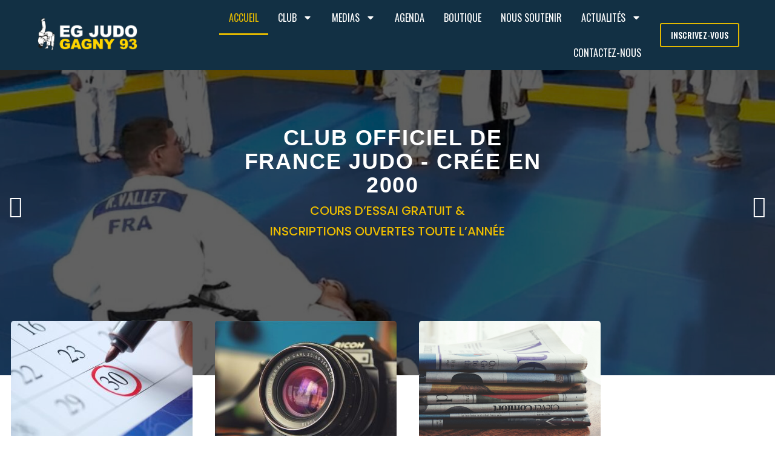

--- FILE ---
content_type: text/html; charset=UTF-8
request_url: https://egjudo.com/?q=liste-des-albums-photos-exp-rimental/2022
body_size: 37451
content:
<!DOCTYPE html>
<html lang="fr-FR">
<head>
	<meta charset="UTF-8">
	<meta name="viewport" content="width=device-width, initial-scale=1.0, viewport-fit=cover" />		<meta name='robots' content='index, follow, max-image-preview:large, max-snippet:-1, max-video-preview:-1' />

<!-- Google Tag Manager for WordPress by gtm4wp.com -->
<script data-cfasync="false" data-pagespeed-no-defer>
	var gtm4wp_datalayer_name = "dataLayer";
	var dataLayer = dataLayer || [];
</script>
<!-- End Google Tag Manager for WordPress by gtm4wp.com -->
	<!-- This site is optimized with the Yoast SEO plugin v26.7 - https://yoast.com/wordpress/plugins/seo/ -->
	<title>Judo Gagny - Club de Judo, JJB, Taïso Sport Santé et Handi - Judo de la ville de Gagny</title>
	<link rel="canonical" href="https://gagny-judo-club.com/" />
	<meta property="og:locale" content="fr_FR" />
	<meta property="og:type" content="website" />
	<meta property="og:title" content="Judo Gagny - Club de Judo, JJB, Taïso Sport Santé et Handi - Judo de la ville de Gagny" />
	<meta property="og:description" content="CLUB OFFICIEL DE FRANCE JUDO &#8211; crée en 2000 Cours d&rsquo;essai gratuit &amp; Inscriptions ouvertes toute l&rsquo;année Découvrez l&rsquo;EGJ et son actualité Cours d&rsquo;essai gratuit &amp; Inscriptions ouvertes toute l&rsquo;année Marc-Aurel Dréan 2° Inter région &#8211; Sport Adapté Rachid Rachdi" />
	<meta property="og:url" content="https://gagny-judo-club.com/" />
	<meta property="og:site_name" content="Club de Judo, JJB, Taïso Sport Santé et Handi - Judo de la ville de Gagny" />
	<meta property="article:modified_time" content="2026-01-01T02:29:54+00:00" />
	<meta property="og:image" content="https://gagny-judo-club.com/wp-content/uploads/2023/11/IMG-Gagny-Slider-2-e1732809889367.jpeg" />
	<meta name="twitter:card" content="summary_large_image" />
	<script type="application/ld+json" class="yoast-schema-graph">{"@context":"https://schema.org","@graph":[{"@type":"WebPage","@id":"https://gagny-judo-club.com/","url":"https://gagny-judo-club.com/","name":"Judo Gagny - Club de Judo, JJB, Taïso Sport Santé et Handi - Judo de la ville de Gagny","isPartOf":{"@id":"https://gagny-judo-club.com/#website"},"about":{"@id":"https://gagny-judo-club.com/#organization"},"primaryImageOfPage":{"@id":"https://gagny-judo-club.com/#primaryimage"},"image":{"@id":"https://gagny-judo-club.com/#primaryimage"},"thumbnailUrl":"https://gagny-judo-club.com/wp-content/uploads/2023/11/IMG-Gagny-Slider-2-e1732809889367.jpeg","datePublished":"2023-11-21T10:18:14+00:00","dateModified":"2026-01-01T02:29:54+00:00","breadcrumb":{"@id":"https://gagny-judo-club.com/#breadcrumb"},"inLanguage":"fr-FR","potentialAction":[{"@type":"ReadAction","target":["https://gagny-judo-club.com/"]}]},{"@type":"ImageObject","inLanguage":"fr-FR","@id":"https://gagny-judo-club.com/#primaryimage","url":"https://gagny-judo-club.com/wp-content/uploads/2023/11/IMG-Gagny-Slider-2-e1732809889367.jpeg","contentUrl":"https://gagny-judo-club.com/wp-content/uploads/2023/11/IMG-Gagny-Slider-2-e1732809889367.jpeg","width":1510,"height":1094},{"@type":"BreadcrumbList","@id":"https://gagny-judo-club.com/#breadcrumb","itemListElement":[{"@type":"ListItem","position":1,"name":"Accueil"}]},{"@type":"WebSite","@id":"https://gagny-judo-club.com/#website","url":"https://gagny-judo-club.com/","name":"Club de Judo, JJB, Taïso Sport Santé et Handi - Judo de la ville de Gagny","description":"","publisher":{"@id":"https://gagny-judo-club.com/#organization"},"potentialAction":[{"@type":"SearchAction","target":{"@type":"EntryPoint","urlTemplate":"https://gagny-judo-club.com/?s={search_term_string}"},"query-input":{"@type":"PropertyValueSpecification","valueRequired":true,"valueName":"search_term_string"}}],"inLanguage":"fr-FR"},{"@type":"Organization","@id":"https://gagny-judo-club.com/#organization","name":"Club de Judo, JJB, Taïso Sport Santé et Handi - Judo de la ville de Gagny","url":"https://gagny-judo-club.com/","logo":{"@type":"ImageObject","inLanguage":"fr-FR","@id":"https://gagny-judo-club.com/#/schema/logo/image/","url":"https://gagny-judo-club.com/wp-content/uploads/2023/11/Logo-blanc-EGJ.png","contentUrl":"https://gagny-judo-club.com/wp-content/uploads/2023/11/Logo-blanc-EGJ.png","width":2599,"height":2916,"caption":"Club de Judo, JJB, Taïso Sport Santé et Handi - Judo de la ville de Gagny"},"image":{"@id":"https://gagny-judo-club.com/#/schema/logo/image/"}}]}</script>
	<!-- / Yoast SEO plugin. -->


<link rel='dns-prefetch' href='//www.googletagmanager.com' />
<link rel='dns-prefetch' href='//fonts.googleapis.com' />
<link rel="alternate" type="application/rss+xml" title="Club de Judo, JJB, Taïso Sport Santé et Handi - Judo de la ville de Gagny &raquo; Flux" href="https://gagny-judo-club.com/feed/" />
<link rel="alternate" type="application/rss+xml" title="Club de Judo, JJB, Taïso Sport Santé et Handi - Judo de la ville de Gagny &raquo; Flux des commentaires" href="https://gagny-judo-club.com/comments/feed/" />
<link rel="alternate" title="oEmbed (JSON)" type="application/json+oembed" href="https://gagny-judo-club.com/wp-json/oembed/1.0/embed?url=https%3A%2F%2Fgagny-judo-club.com%2F" />
<link rel="alternate" title="oEmbed (XML)" type="text/xml+oembed" href="https://gagny-judo-club.com/wp-json/oembed/1.0/embed?url=https%3A%2F%2Fgagny-judo-club.com%2F&#038;format=xml" />
		<!-- This site uses the Google Analytics by MonsterInsights plugin v9.11.1 - Using Analytics tracking - https://www.monsterinsights.com/ -->
		<!-- Remarque : MonsterInsights n’est actuellement pas configuré sur ce site. Le propriétaire doit authentifier son compte Google Analytics dans les réglages de MonsterInsights.  -->
					<!-- No tracking code set -->
				<!-- / Google Analytics by MonsterInsights -->
		<style id='wp-img-auto-sizes-contain-inline-css'>
img:is([sizes=auto i],[sizes^="auto," i]){contain-intrinsic-size:3000px 1500px}
/*# sourceURL=wp-img-auto-sizes-contain-inline-css */
</style>
<link rel='stylesheet' id='embedpress-css-css' href='https://gagny-judo-club.com/wp-content/plugins/embedpress/assets/css/embedpress.css?ver=1767634875' media='all' />
<link rel='stylesheet' id='embedpress-blocks-style-css' href='https://gagny-judo-club.com/wp-content/plugins/embedpress/assets/css/blocks.build.css?ver=1767634875' media='all' />
<link rel='stylesheet' id='embedpress-lazy-load-css-css' href='https://gagny-judo-club.com/wp-content/plugins/embedpress/assets/css/lazy-load.css?ver=1767634875' media='all' />
<style id='wp-emoji-styles-inline-css'>

	img.wp-smiley, img.emoji {
		display: inline !important;
		border: none !important;
		box-shadow: none !important;
		height: 1em !important;
		width: 1em !important;
		margin: 0 0.07em !important;
		vertical-align: -0.1em !important;
		background: none !important;
		padding: 0 !important;
	}
/*# sourceURL=wp-emoji-styles-inline-css */
</style>
<style id='classic-theme-styles-inline-css'>
/*! This file is auto-generated */
.wp-block-button__link{color:#fff;background-color:#32373c;border-radius:9999px;box-shadow:none;text-decoration:none;padding:calc(.667em + 2px) calc(1.333em + 2px);font-size:1.125em}.wp-block-file__button{background:#32373c;color:#fff;text-decoration:none}
/*# sourceURL=/wp-includes/css/classic-themes.min.css */
</style>
<style id='global-styles-inline-css'>
:root{--wp--preset--aspect-ratio--square: 1;--wp--preset--aspect-ratio--4-3: 4/3;--wp--preset--aspect-ratio--3-4: 3/4;--wp--preset--aspect-ratio--3-2: 3/2;--wp--preset--aspect-ratio--2-3: 2/3;--wp--preset--aspect-ratio--16-9: 16/9;--wp--preset--aspect-ratio--9-16: 9/16;--wp--preset--color--black: #000000;--wp--preset--color--cyan-bluish-gray: #abb8c3;--wp--preset--color--white: #ffffff;--wp--preset--color--pale-pink: #f78da7;--wp--preset--color--vivid-red: #cf2e2e;--wp--preset--color--luminous-vivid-orange: #ff6900;--wp--preset--color--luminous-vivid-amber: #fcb900;--wp--preset--color--light-green-cyan: #7bdcb5;--wp--preset--color--vivid-green-cyan: #00d084;--wp--preset--color--pale-cyan-blue: #8ed1fc;--wp--preset--color--vivid-cyan-blue: #0693e3;--wp--preset--color--vivid-purple: #9b51e0;--wp--preset--gradient--vivid-cyan-blue-to-vivid-purple: linear-gradient(135deg,rgb(6,147,227) 0%,rgb(155,81,224) 100%);--wp--preset--gradient--light-green-cyan-to-vivid-green-cyan: linear-gradient(135deg,rgb(122,220,180) 0%,rgb(0,208,130) 100%);--wp--preset--gradient--luminous-vivid-amber-to-luminous-vivid-orange: linear-gradient(135deg,rgb(252,185,0) 0%,rgb(255,105,0) 100%);--wp--preset--gradient--luminous-vivid-orange-to-vivid-red: linear-gradient(135deg,rgb(255,105,0) 0%,rgb(207,46,46) 100%);--wp--preset--gradient--very-light-gray-to-cyan-bluish-gray: linear-gradient(135deg,rgb(238,238,238) 0%,rgb(169,184,195) 100%);--wp--preset--gradient--cool-to-warm-spectrum: linear-gradient(135deg,rgb(74,234,220) 0%,rgb(151,120,209) 20%,rgb(207,42,186) 40%,rgb(238,44,130) 60%,rgb(251,105,98) 80%,rgb(254,248,76) 100%);--wp--preset--gradient--blush-light-purple: linear-gradient(135deg,rgb(255,206,236) 0%,rgb(152,150,240) 100%);--wp--preset--gradient--blush-bordeaux: linear-gradient(135deg,rgb(254,205,165) 0%,rgb(254,45,45) 50%,rgb(107,0,62) 100%);--wp--preset--gradient--luminous-dusk: linear-gradient(135deg,rgb(255,203,112) 0%,rgb(199,81,192) 50%,rgb(65,88,208) 100%);--wp--preset--gradient--pale-ocean: linear-gradient(135deg,rgb(255,245,203) 0%,rgb(182,227,212) 50%,rgb(51,167,181) 100%);--wp--preset--gradient--electric-grass: linear-gradient(135deg,rgb(202,248,128) 0%,rgb(113,206,126) 100%);--wp--preset--gradient--midnight: linear-gradient(135deg,rgb(2,3,129) 0%,rgb(40,116,252) 100%);--wp--preset--font-size--small: 13px;--wp--preset--font-size--medium: 20px;--wp--preset--font-size--large: 36px;--wp--preset--font-size--x-large: 42px;--wp--preset--spacing--20: 0.44rem;--wp--preset--spacing--30: 0.67rem;--wp--preset--spacing--40: 1rem;--wp--preset--spacing--50: 1.5rem;--wp--preset--spacing--60: 2.25rem;--wp--preset--spacing--70: 3.38rem;--wp--preset--spacing--80: 5.06rem;--wp--preset--shadow--natural: 6px 6px 9px rgba(0, 0, 0, 0.2);--wp--preset--shadow--deep: 12px 12px 50px rgba(0, 0, 0, 0.4);--wp--preset--shadow--sharp: 6px 6px 0px rgba(0, 0, 0, 0.2);--wp--preset--shadow--outlined: 6px 6px 0px -3px rgb(255, 255, 255), 6px 6px rgb(0, 0, 0);--wp--preset--shadow--crisp: 6px 6px 0px rgb(0, 0, 0);}:where(.is-layout-flex){gap: 0.5em;}:where(.is-layout-grid){gap: 0.5em;}body .is-layout-flex{display: flex;}.is-layout-flex{flex-wrap: wrap;align-items: center;}.is-layout-flex > :is(*, div){margin: 0;}body .is-layout-grid{display: grid;}.is-layout-grid > :is(*, div){margin: 0;}:where(.wp-block-columns.is-layout-flex){gap: 2em;}:where(.wp-block-columns.is-layout-grid){gap: 2em;}:where(.wp-block-post-template.is-layout-flex){gap: 1.25em;}:where(.wp-block-post-template.is-layout-grid){gap: 1.25em;}.has-black-color{color: var(--wp--preset--color--black) !important;}.has-cyan-bluish-gray-color{color: var(--wp--preset--color--cyan-bluish-gray) !important;}.has-white-color{color: var(--wp--preset--color--white) !important;}.has-pale-pink-color{color: var(--wp--preset--color--pale-pink) !important;}.has-vivid-red-color{color: var(--wp--preset--color--vivid-red) !important;}.has-luminous-vivid-orange-color{color: var(--wp--preset--color--luminous-vivid-orange) !important;}.has-luminous-vivid-amber-color{color: var(--wp--preset--color--luminous-vivid-amber) !important;}.has-light-green-cyan-color{color: var(--wp--preset--color--light-green-cyan) !important;}.has-vivid-green-cyan-color{color: var(--wp--preset--color--vivid-green-cyan) !important;}.has-pale-cyan-blue-color{color: var(--wp--preset--color--pale-cyan-blue) !important;}.has-vivid-cyan-blue-color{color: var(--wp--preset--color--vivid-cyan-blue) !important;}.has-vivid-purple-color{color: var(--wp--preset--color--vivid-purple) !important;}.has-black-background-color{background-color: var(--wp--preset--color--black) !important;}.has-cyan-bluish-gray-background-color{background-color: var(--wp--preset--color--cyan-bluish-gray) !important;}.has-white-background-color{background-color: var(--wp--preset--color--white) !important;}.has-pale-pink-background-color{background-color: var(--wp--preset--color--pale-pink) !important;}.has-vivid-red-background-color{background-color: var(--wp--preset--color--vivid-red) !important;}.has-luminous-vivid-orange-background-color{background-color: var(--wp--preset--color--luminous-vivid-orange) !important;}.has-luminous-vivid-amber-background-color{background-color: var(--wp--preset--color--luminous-vivid-amber) !important;}.has-light-green-cyan-background-color{background-color: var(--wp--preset--color--light-green-cyan) !important;}.has-vivid-green-cyan-background-color{background-color: var(--wp--preset--color--vivid-green-cyan) !important;}.has-pale-cyan-blue-background-color{background-color: var(--wp--preset--color--pale-cyan-blue) !important;}.has-vivid-cyan-blue-background-color{background-color: var(--wp--preset--color--vivid-cyan-blue) !important;}.has-vivid-purple-background-color{background-color: var(--wp--preset--color--vivid-purple) !important;}.has-black-border-color{border-color: var(--wp--preset--color--black) !important;}.has-cyan-bluish-gray-border-color{border-color: var(--wp--preset--color--cyan-bluish-gray) !important;}.has-white-border-color{border-color: var(--wp--preset--color--white) !important;}.has-pale-pink-border-color{border-color: var(--wp--preset--color--pale-pink) !important;}.has-vivid-red-border-color{border-color: var(--wp--preset--color--vivid-red) !important;}.has-luminous-vivid-orange-border-color{border-color: var(--wp--preset--color--luminous-vivid-orange) !important;}.has-luminous-vivid-amber-border-color{border-color: var(--wp--preset--color--luminous-vivid-amber) !important;}.has-light-green-cyan-border-color{border-color: var(--wp--preset--color--light-green-cyan) !important;}.has-vivid-green-cyan-border-color{border-color: var(--wp--preset--color--vivid-green-cyan) !important;}.has-pale-cyan-blue-border-color{border-color: var(--wp--preset--color--pale-cyan-blue) !important;}.has-vivid-cyan-blue-border-color{border-color: var(--wp--preset--color--vivid-cyan-blue) !important;}.has-vivid-purple-border-color{border-color: var(--wp--preset--color--vivid-purple) !important;}.has-vivid-cyan-blue-to-vivid-purple-gradient-background{background: var(--wp--preset--gradient--vivid-cyan-blue-to-vivid-purple) !important;}.has-light-green-cyan-to-vivid-green-cyan-gradient-background{background: var(--wp--preset--gradient--light-green-cyan-to-vivid-green-cyan) !important;}.has-luminous-vivid-amber-to-luminous-vivid-orange-gradient-background{background: var(--wp--preset--gradient--luminous-vivid-amber-to-luminous-vivid-orange) !important;}.has-luminous-vivid-orange-to-vivid-red-gradient-background{background: var(--wp--preset--gradient--luminous-vivid-orange-to-vivid-red) !important;}.has-very-light-gray-to-cyan-bluish-gray-gradient-background{background: var(--wp--preset--gradient--very-light-gray-to-cyan-bluish-gray) !important;}.has-cool-to-warm-spectrum-gradient-background{background: var(--wp--preset--gradient--cool-to-warm-spectrum) !important;}.has-blush-light-purple-gradient-background{background: var(--wp--preset--gradient--blush-light-purple) !important;}.has-blush-bordeaux-gradient-background{background: var(--wp--preset--gradient--blush-bordeaux) !important;}.has-luminous-dusk-gradient-background{background: var(--wp--preset--gradient--luminous-dusk) !important;}.has-pale-ocean-gradient-background{background: var(--wp--preset--gradient--pale-ocean) !important;}.has-electric-grass-gradient-background{background: var(--wp--preset--gradient--electric-grass) !important;}.has-midnight-gradient-background{background: var(--wp--preset--gradient--midnight) !important;}.has-small-font-size{font-size: var(--wp--preset--font-size--small) !important;}.has-medium-font-size{font-size: var(--wp--preset--font-size--medium) !important;}.has-large-font-size{font-size: var(--wp--preset--font-size--large) !important;}.has-x-large-font-size{font-size: var(--wp--preset--font-size--x-large) !important;}
:where(.wp-block-post-template.is-layout-flex){gap: 1.25em;}:where(.wp-block-post-template.is-layout-grid){gap: 1.25em;}
:where(.wp-block-term-template.is-layout-flex){gap: 1.25em;}:where(.wp-block-term-template.is-layout-grid){gap: 1.25em;}
:where(.wp-block-columns.is-layout-flex){gap: 2em;}:where(.wp-block-columns.is-layout-grid){gap: 2em;}
:root :where(.wp-block-pullquote){font-size: 1.5em;line-height: 1.6;}
/*# sourceURL=global-styles-inline-css */
</style>
<link rel='stylesheet' id='elementor-frontend-css' href='https://gagny-judo-club.com/wp-content/plugins/elementor/assets/css/frontend.min.css?ver=3.34.1' media='all' />
<link rel='stylesheet' id='widget-image-css' href='https://gagny-judo-club.com/wp-content/plugins/elementor/assets/css/widget-image.min.css?ver=3.34.1' media='all' />
<link rel='stylesheet' id='widget-nav-menu-css' href='https://gagny-judo-club.com/wp-content/plugins/elementor-pro/assets/css/widget-nav-menu.min.css?ver=3.34.0' media='all' />
<link rel='stylesheet' id='e-sticky-css' href='https://gagny-judo-club.com/wp-content/plugins/elementor-pro/assets/css/modules/sticky.min.css?ver=3.34.0' media='all' />
<link rel='stylesheet' id='widget-heading-css' href='https://gagny-judo-club.com/wp-content/plugins/elementor/assets/css/widget-heading.min.css?ver=3.34.1' media='all' />
<link rel='stylesheet' id='swiper-css' href='https://gagny-judo-club.com/wp-content/plugins/elementor/assets/lib/swiper/v8/css/swiper.min.css?ver=8.4.5' media='all' />
<link rel='stylesheet' id='widget-image-box-css' href='https://gagny-judo-club.com/wp-content/plugins/elementor/assets/css/widget-image-box.min.css?ver=3.34.1' media='all' />
<link rel='stylesheet' id='widget-icon-list-css' href='https://gagny-judo-club.com/wp-content/plugins/elementor/assets/css/widget-icon-list.min.css?ver=3.34.1' media='all' />
<link rel='stylesheet' id='elementor-post-8-css' href='https://gagny-judo-club.com/wp-content/uploads/elementor/css/post-8.css?ver=1768498820' media='all' />
<link rel='stylesheet' id='bdt-uikit-css' href='https://gagny-judo-club.com/wp-content/plugins/bdthemes-element-pack-lite/assets/css/bdt-uikit.css?ver=3.21.7' media='all' />
<link rel='stylesheet' id='ep-helper-css' href='https://gagny-judo-club.com/wp-content/plugins/bdthemes-element-pack-lite/assets/css/ep-helper.css?ver=8.3.16' media='all' />
<link rel='stylesheet' id='ep-slider-css' href='https://gagny-judo-club.com/wp-content/plugins/bdthemes-element-pack-lite/assets/css/ep-slider.css?ver=8.3.16' media='all' />
<link rel='stylesheet' id='ep-font-css' href='https://gagny-judo-club.com/wp-content/plugins/bdthemes-element-pack-lite/assets/css/ep-font.css?ver=8.3.16' media='all' />
<link rel='stylesheet' id='widget-video-css' href='https://gagny-judo-club.com/wp-content/plugins/elementor/assets/css/widget-video.min.css?ver=3.34.1' media='all' />
<link rel='stylesheet' id='ep-custom-gallery-css' href='https://gagny-judo-club.com/wp-content/plugins/bdthemes-element-pack-lite/assets/css/ep-custom-gallery.css?ver=8.3.16' media='all' />
<link rel='stylesheet' id='e-swiper-css' href='https://gagny-judo-club.com/wp-content/plugins/elementor/assets/css/conditionals/e-swiper.min.css?ver=3.34.1' media='all' />
<link rel='stylesheet' id='widget-testimonial-carousel-css' href='https://gagny-judo-club.com/wp-content/plugins/elementor-pro/assets/css/widget-testimonial-carousel.min.css?ver=3.34.0' media='all' />
<link rel='stylesheet' id='widget-carousel-module-base-css' href='https://gagny-judo-club.com/wp-content/plugins/elementor-pro/assets/css/widget-carousel-module-base.min.css?ver=3.34.0' media='all' />
<link rel='stylesheet' id='widget-blockquote-css' href='https://gagny-judo-club.com/wp-content/plugins/elementor-pro/assets/css/widget-blockquote.min.css?ver=3.34.0' media='all' />
<link rel='stylesheet' id='widget-google_maps-css' href='https://gagny-judo-club.com/wp-content/plugins/elementor/assets/css/widget-google_maps.min.css?ver=3.34.1' media='all' />
<link rel='stylesheet' id='e-animation-grow-css' href='https://gagny-judo-club.com/wp-content/plugins/elementor/assets/lib/animations/styles/e-animation-grow.min.css?ver=3.34.1' media='all' />
<link rel='stylesheet' id='widget-social-icons-css' href='https://gagny-judo-club.com/wp-content/plugins/elementor/assets/css/widget-social-icons.min.css?ver=3.34.1' media='all' />
<link rel='stylesheet' id='e-apple-webkit-css' href='https://gagny-judo-club.com/wp-content/plugins/elementor/assets/css/conditionals/apple-webkit.min.css?ver=3.34.1' media='all' />
<link rel='stylesheet' id='elementor-post-25-css' href='https://gagny-judo-club.com/wp-content/uploads/elementor/css/post-25.css?ver=1768498820' media='all' />
<link rel='stylesheet' id='elementor-post-92-css' href='https://gagny-judo-club.com/wp-content/uploads/elementor/css/post-92.css?ver=1768498820' media='all' />
<link rel='stylesheet' id='elementor-post-325-css' href='https://gagny-judo-club.com/wp-content/uploads/elementor/css/post-325.css?ver=1768498821' media='all' />
<link rel='stylesheet' id='youko-icon-fonts-css' href='https://gagny-judo-club.com/wp-content/themes/youko/css/fonts.css?ver=1.3.0' media='all' />
<link rel='stylesheet' id='youko-font-css' href='//fonts.googleapis.com/css?family=Poppins%3A100%2C200%2C300%2C400%2C500%2C600%2C700%2C800%2C900%7COswald%3A200%2C300%2C400%2C500%2C600%2C700&#038;subset=latin-ext&#038;ver=1.3.0' media='all' />
<link rel='stylesheet' id='youko-css-style-css' href='https://gagny-judo-club.com/wp-content/themes/youko-child/style.css?ver=6.9' media='all' />
<link rel='stylesheet' id='youko-bootstrap-css' href='https://gagny-judo-club.com/wp-content/themes/youko/css/bootstrap.min.css?ver=1.3.0' media='all' />
<link rel='stylesheet' id='youko-animations-css' href='https://gagny-judo-club.com/wp-content/themes/youko/css/animations.css?ver=1.3.0' media='all' />
<link rel='stylesheet' id='youko-main-css' href='https://gagny-judo-club.com/wp-content/themes/youko/css/main.css?ver=1.3.0' media='all' />
<style id='youko-main-inline-css'>
:root{--colorMain:228, 61, 78;--colorMain2:0, 146, 255;--colorMain3:236, 104, 45;--fontColor:115, 140, 153;--darkfontColor:#a4a9b9;--backgroundColor:#f1f3f5;--darkblueColor:19, 24, 42;--darkColor:10, 13, 27;--colorMainLighter10:#ea6a77;--colorMainLighter30:#f7c3c9;--colorDarkDarker2:#070914;}
/*# sourceURL=youko-main-inline-css */
</style>
<link rel='stylesheet' id='youko-skin-css' href='https://gagny-judo-club.com/wp-content/themes/youko/css/1.css?ver=1.3.0' media='all' />
<link rel='stylesheet' id='ekit-widget-styles-css' href='https://gagny-judo-club.com/wp-content/plugins/elementskit-lite/widgets/init/assets/css/widget-styles.css?ver=3.7.8' media='all' />
<link rel='stylesheet' id='ekit-responsive-css' href='https://gagny-judo-club.com/wp-content/plugins/elementskit-lite/widgets/init/assets/css/responsive.css?ver=3.7.8' media='all' />
<link rel='stylesheet' id='eael-general-css' href='https://gagny-judo-club.com/wp-content/plugins/essential-addons-for-elementor-lite/assets/front-end/css/view/general.min.css?ver=6.5.7' media='all' />
<link rel='stylesheet' id='youko-child-style-css' href='https://gagny-judo-club.com/wp-content/themes/youko-child/style.css?ver=1.3.0' media='all' />
<link rel='stylesheet' id='elementor-gf-local-roboto-css' href='https://gagny-judo-club.com/wp-content/uploads/elementor/google-fonts/css/roboto.css?ver=1742233296' media='all' />
<link rel='stylesheet' id='elementor-gf-local-oswald-css' href='https://gagny-judo-club.com/wp-content/uploads/elementor/google-fonts/css/oswald.css?ver=1742233299' media='all' />
<link rel='stylesheet' id='elementor-gf-local-poppins-css' href='https://gagny-judo-club.com/wp-content/uploads/elementor/google-fonts/css/poppins.css?ver=1742233304' media='all' />
<link rel='stylesheet' id='elementor-icons-ekiticons-css' href='https://gagny-judo-club.com/wp-content/plugins/elementskit-lite/modules/elementskit-icon-pack/assets/css/ekiticons.css?ver=3.7.8' media='all' />
<script async src="https://gagny-judo-club.com/wp-content/plugins/burst-statistics/assets/js/timeme/timeme.min.js?ver=1767980485" id="burst-timeme-js"></script>
<script async src="https://gagny-judo-club.com/wp-content/uploads/burst/js/burst.min.js?ver=1768756652" id="burst-js"></script>
<script src="https://gagny-judo-club.com/wp-includes/js/jquery/jquery.min.js?ver=3.7.1" id="jquery-core-js"></script>
<script src="https://gagny-judo-club.com/wp-includes/js/jquery/jquery-migrate.min.js?ver=3.4.1" id="jquery-migrate-js"></script>
<script src="https://gagny-judo-club.com/wp-content/themes/youko/js/vendor/modernizr-2.6.2.min.js?ver=2.6.2" id="youko-modernizr-js"></script>

<!-- Extrait de code de la balise Google (gtag.js) ajouté par Site Kit -->
<!-- Extrait Google Analytics ajouté par Site Kit -->
<!-- Extrait Google Ads ajouté par Site Kit -->
<script src="https://www.googletagmanager.com/gtag/js?id=GT-M38QR2ZP" id="google_gtagjs-js" async></script>
<script id="google_gtagjs-js-after">
window.dataLayer = window.dataLayer || [];function gtag(){dataLayer.push(arguments);}
gtag("set","linker",{"domains":["gagny-judo-club.com"]});
gtag("js", new Date());
gtag("set", "developer_id.dZTNiMT", true);
gtag("config", "GT-M38QR2ZP");
gtag("config", "AW-17452167975");
 window._googlesitekit = window._googlesitekit || {}; window._googlesitekit.throttledEvents = []; window._googlesitekit.gtagEvent = (name, data) => { var key = JSON.stringify( { name, data } ); if ( !! window._googlesitekit.throttledEvents[ key ] ) { return; } window._googlesitekit.throttledEvents[ key ] = true; setTimeout( () => { delete window._googlesitekit.throttledEvents[ key ]; }, 5 ); gtag( "event", name, { ...data, event_source: "site-kit" } ); }; 
//# sourceURL=google_gtagjs-js-after
</script>
<link rel="EditURI" type="application/rsd+xml" title="RSD" href="https://gagny-judo-club.com/xmlrpc.php?rsd" />
<meta name="generator" content="WordPress 6.9" />
<link rel='shortlink' href='https://gagny-judo-club.com/' />
<meta name="generator" content="Site Kit by Google 1.170.0" /><script async src="https://pagead2.googlesyndication.com/pagead/js/adsbygoogle.js?client=ca-pub-5274575488903549"
     crossorigin="anonymous"></script>

<!-- Google Tag Manager for WordPress by gtm4wp.com -->
<!-- GTM Container placement set to automatic -->
<script data-cfasync="false" data-pagespeed-no-defer>
	var dataLayer_content = {"pagePostType":"frontpage","pagePostType2":"single-page","pagePostAuthorID":2,"pagePostAuthor":"Charley Ignace","postID":25};
	dataLayer.push( dataLayer_content );
</script>
<script data-cfasync="false" data-pagespeed-no-defer>
(function(w,d,s,l,i){w[l]=w[l]||[];w[l].push({'gtm.start':
new Date().getTime(),event:'gtm.js'});var f=d.getElementsByTagName(s)[0],
j=d.createElement(s),dl=l!='dataLayer'?'&l='+l:'';j.async=true;j.src=
'//www.googletagmanager.com/gtm.js?id='+i+dl;f.parentNode.insertBefore(j,f);
})(window,document,'script','dataLayer','GTM-NNGG7JRL');
</script>
<!-- End Google Tag Manager for WordPress by gtm4wp.com --><meta name="generator" content="Elementor 3.34.1; features: e_font_icon_svg, additional_custom_breakpoints; settings: css_print_method-external, google_font-enabled, font_display-swap">
			<style>
				.e-con.e-parent:nth-of-type(n+4):not(.e-lazyloaded):not(.e-no-lazyload),
				.e-con.e-parent:nth-of-type(n+4):not(.e-lazyloaded):not(.e-no-lazyload) * {
					background-image: none !important;
				}
				@media screen and (max-height: 1024px) {
					.e-con.e-parent:nth-of-type(n+3):not(.e-lazyloaded):not(.e-no-lazyload),
					.e-con.e-parent:nth-of-type(n+3):not(.e-lazyloaded):not(.e-no-lazyload) * {
						background-image: none !important;
					}
				}
				@media screen and (max-height: 640px) {
					.e-con.e-parent:nth-of-type(n+2):not(.e-lazyloaded):not(.e-no-lazyload),
					.e-con.e-parent:nth-of-type(n+2):not(.e-lazyloaded):not(.e-no-lazyload) * {
						background-image: none !important;
					}
				}
			</style>
						<meta name="theme-color" content="#FFFFFF">
			<link rel="icon" href="https://gagny-judo-club.com/wp-content/uploads/2023/11/cropped-Symbol-Cercle-512-32x32.png" sizes="32x32" />
<link rel="icon" href="https://gagny-judo-club.com/wp-content/uploads/2023/11/cropped-Symbol-Cercle-512-192x192.png" sizes="192x192" />
<link rel="apple-touch-icon" href="https://gagny-judo-club.com/wp-content/uploads/2023/11/cropped-Symbol-Cercle-512-180x180.png" />
<meta name="msapplication-TileImage" content="https://gagny-judo-club.com/wp-content/uploads/2023/11/cropped-Symbol-Cercle-512-270x270.png" />
		<style id="wp-custom-css">
			.page_copyright p {
    font-size: 1.2rem;
}

.highlight {
    color: #ffd500 !important;
    border-color: #ffd500 !important;
}

.theme_buttons.color1 a, .theme_button.color1, .button.alt, .btn-accent, .form-submit [type="submit"] {
    color: #222222;
    border-color:  #ffd500 !important;
    background-color:  #ffd500 !important;
}

.error404 .page_content .not_found_wrapper .theme_button.color1:hover {
    color: #ffd500 !important;
    border-color:  #ffd500 !important;
    background-color: #ffffff00 !important;
}

.dark-body {
    background-color: #ffffff;
}		</style>
		</head>
<body class="home wp-singular page-template page-template-elementor_header_footer page page-id-25 wp-custom-logo wp-theme-youko wp-child-theme-youko-child group-blog masthead-fixed full-width grid dark-body elementor-default elementor-template-full-width elementor-kit-8 elementor-page elementor-page-25" data-burst_id="25" data-burst_type="page">

<!-- GTM Container placement set to automatic -->
<!-- Google Tag Manager (noscript) -->
				<noscript><iframe src="https://www.googletagmanager.com/ns.html?id=GTM-NNGG7JRL" height="0" width="0" style="display:none;visibility:hidden" aria-hidden="true"></iframe></noscript>
<!-- End Google Tag Manager (noscript) -->		<header data-elementor-type="header" data-elementor-id="92" class="elementor elementor-92 elementor-location-header" data-elementor-post-type="elementor_library">
					<section class="elementor-section elementor-top-section elementor-element elementor-element-cf17ca6 elementor-section-height-min-height elementor-section-content-top elementor-section-full_width elementor-reverse-mobile elementor-section-height-default elementor-section-items-middle" data-id="cf17ca6" data-element_type="section" data-settings="{&quot;background_background&quot;:&quot;classic&quot;,&quot;sticky&quot;:&quot;top&quot;,&quot;sticky_on&quot;:[&quot;desktop&quot;,&quot;tablet&quot;,&quot;mobile&quot;],&quot;sticky_offset&quot;:0,&quot;sticky_effects_offset&quot;:0,&quot;sticky_anchor_link_offset&quot;:0}">
						<div class="elementor-container elementor-column-gap-no">
					<div class="elementor-column elementor-col-25 elementor-top-column elementor-element elementor-element-5a15694c elementor-hidden-mobile" data-id="5a15694c" data-element_type="column">
			<div class="elementor-widget-wrap elementor-element-populated">
						<div class="elementor-element elementor-element-33b6f2aa elementor-widget elementor-widget-image" data-id="33b6f2aa" data-element_type="widget" data-widget_type="image.default">
				<div class="elementor-widget-container">
																<a href="https://gagny-judo-club.com">
							<img width="5770" height="1901" src="https://gagny-judo-club.com/wp-content/uploads/2023/11/Logo-EGJ-Web1.png" class="attachment-full size-full wp-image-175" alt="Logo EG Judo" srcset="https://gagny-judo-club.com/wp-content/uploads/2023/11/Logo-EGJ-Web1.png 5770w, https://gagny-judo-club.com/wp-content/uploads/2023/11/Logo-EGJ-Web1-300x99.png 300w, https://gagny-judo-club.com/wp-content/uploads/2023/11/Logo-EGJ-Web1-1024x337.png 1024w, https://gagny-judo-club.com/wp-content/uploads/2023/11/Logo-EGJ-Web1-768x253.png 768w, https://gagny-judo-club.com/wp-content/uploads/2023/11/Logo-EGJ-Web1-1536x506.png 1536w, https://gagny-judo-club.com/wp-content/uploads/2023/11/Logo-EGJ-Web1-2048x675.png 2048w, https://gagny-judo-club.com/wp-content/uploads/2023/11/Logo-EGJ-Web1-600x198.png 600w" sizes="(max-width: 5770px) 100vw, 5770px" />								</a>
															</div>
				</div>
					</div>
		</div>
				<div class="elementor-column elementor-col-25 elementor-top-column elementor-element elementor-element-384a02da" data-id="384a02da" data-element_type="column">
			<div class="elementor-widget-wrap elementor-element-populated">
						<div class="elementor-element elementor-element-40e788c0 elementor-nav-menu__align-end elementor-nav-menu--stretch elementor-nav-menu__text-align-center elementor-nav-menu--dropdown-tablet elementor-nav-menu--toggle elementor-nav-menu--burger elementor-widget elementor-widget-nav-menu" data-id="40e788c0" data-element_type="widget" data-settings="{&quot;full_width&quot;:&quot;stretch&quot;,&quot;layout&quot;:&quot;horizontal&quot;,&quot;submenu_icon&quot;:{&quot;value&quot;:&quot;&lt;svg aria-hidden=\&quot;true\&quot; class=\&quot;e-font-icon-svg e-fas-caret-down\&quot; viewBox=\&quot;0 0 320 512\&quot; xmlns=\&quot;http:\/\/www.w3.org\/2000\/svg\&quot;&gt;&lt;path d=\&quot;M31.3 192h257.3c17.8 0 26.7 21.5 14.1 34.1L174.1 354.8c-7.8 7.8-20.5 7.8-28.3 0L17.2 226.1C4.6 213.5 13.5 192 31.3 192z\&quot;&gt;&lt;\/path&gt;&lt;\/svg&gt;&quot;,&quot;library&quot;:&quot;fa-solid&quot;},&quot;toggle&quot;:&quot;burger&quot;}" data-widget_type="nav-menu.default">
				<div class="elementor-widget-container">
								<nav aria-label="Menu" class="elementor-nav-menu--main elementor-nav-menu__container elementor-nav-menu--layout-horizontal e--pointer-underline e--animation-fade">
				<ul id="menu-1-40e788c0" class="elementor-nav-menu"><li class="menu-item menu-item-type-post_type menu-item-object-page menu-item-home current-menu-item page_item page-item-25 current_page_item menu-item-190"><a href="https://gagny-judo-club.com/" aria-current="page" class="elementor-item elementor-item-active">Accueil</a></li>
<li class="menu-item menu-item-type-custom menu-item-object-custom menu-item-has-children menu-item-189"><a href="#" class="elementor-item elementor-item-anchor">Club</a>
<ul class="sub-menu elementor-nav-menu--dropdown">
	<li class="menu-item menu-item-type-post_type menu-item-object-page menu-item-541"><a href="https://gagny-judo-club.com/nos-disciplines/" class="elementor-sub-item">Nos Disciplines / Horaires</a></li>
	<li class="menu-item menu-item-type-post_type menu-item-object-page menu-item-791"><a href="https://gagny-judo-club.com/equipe-encadrante/" class="elementor-sub-item">Équipe encadrante</a></li>
	<li class="menu-item menu-item-type-custom menu-item-object-custom menu-item-has-children menu-item-1479"><a href="http://gagny-judo-club.com/comite-directeur/" class="elementor-sub-item">La vie du club</a>
	<ul class="sub-menu elementor-nav-menu--dropdown">
		<li class="menu-item menu-item-type-post_type menu-item-object-page menu-item-1480"><a href="https://gagny-judo-club.com/comite-directeur/" class="elementor-sub-item">Comité directeur</a></li>
		<li class="menu-item menu-item-type-post_type menu-item-object-page menu-item-1470"><a href="https://gagny-judo-club.com/nos-ceintures-noires/" class="elementor-sub-item">Nos ceintures noires</a></li>
		<li class="menu-item menu-item-type-post_type menu-item-object-page menu-item-1478"><a href="https://gagny-judo-club.com/arbitres/" class="elementor-sub-item">Arbitres</a></li>
		<li class="menu-item menu-item-type-post_type menu-item-object-page menu-item-1477"><a href="https://gagny-judo-club.com/commissaires-sportifs/" class="elementor-sub-item">Commissaires sportifs</a></li>
	</ul>
</li>
	<li class="menu-item menu-item-type-post_type menu-item-object-page menu-item-1549"><a href="https://gagny-judo-club.com/dons-financements/" class="elementor-sub-item">Dons &#038; Financement</a></li>
</ul>
</li>
<li class="menu-item menu-item-type-custom menu-item-object-custom menu-item-has-children menu-item-199"><a href="#" class="elementor-item elementor-item-anchor">Medias</a>
<ul class="sub-menu elementor-nav-menu--dropdown">
	<li class="menu-item menu-item-type-custom menu-item-object-custom menu-item-has-children menu-item-1920"><a href="https://gagny-judo-club.com/newsletters-saison-2024-2025/" class="elementor-sub-item">Newsletters</a>
	<ul class="sub-menu elementor-nav-menu--dropdown">
		<li class="menu-item menu-item-type-post_type menu-item-object-page menu-item-7029"><a href="https://gagny-judo-club.com/newsletters-saison-2025-2026/" class="elementor-sub-item">Saison-2025-2026</a></li>
		<li class="menu-item menu-item-type-post_type menu-item-object-page menu-item-7017"><a href="https://gagny-judo-club.com/newsletters-saison-2024-2025/" class="elementor-sub-item">Saison-2024-2025</a></li>
		<li class="menu-item menu-item-type-post_type menu-item-object-page menu-item-4291"><a href="https://gagny-judo-club.com/newsletters-saison-2023-2024/" class="elementor-sub-item">Saison 2023-2024</a></li>
		<li class="menu-item menu-item-type-post_type menu-item-object-page menu-item-4289"><a href="https://gagny-judo-club.com/newsletters-saison-2022-2023/" class="elementor-sub-item">Saison 2022-2023</a></li>
		<li class="menu-item menu-item-type-post_type menu-item-object-page menu-item-4288"><a href="https://gagny-judo-club.com/newsletters-saison-2021-2022/" class="elementor-sub-item">Saison 2021-2022</a></li>
		<li class="menu-item menu-item-type-post_type menu-item-object-page menu-item-4287"><a href="https://gagny-judo-club.com/newsletters-saison-2020-2021/" class="elementor-sub-item">Saison 2020-2021</a></li>
		<li class="menu-item menu-item-type-post_type menu-item-object-page menu-item-4286"><a href="https://gagny-judo-club.com/newsletters-saison-2019-2020/" class="elementor-sub-item">Saison 2019-2020</a></li>
		<li class="menu-item menu-item-type-post_type menu-item-object-page menu-item-4285"><a href="https://gagny-judo-club.com/newsletters-saison-2018-2019/" class="elementor-sub-item">Saison 2018-2019</a></li>
	</ul>
</li>
	<li class="menu-item menu-item-type-custom menu-item-object-custom menu-item-has-children menu-item-1955"><a href="https://gagny-judo-club.com/photos-saison-2024-2025/" class="elementor-sub-item">Photos</a>
	<ul class="sub-menu elementor-nav-menu--dropdown">
		<li class="menu-item menu-item-type-post_type menu-item-object-page menu-item-7090"><a href="https://gagny-judo-club.com/photos-saison-2025-202/" class="elementor-sub-item">Saison 2025-2026</a></li>
		<li class="menu-item menu-item-type-post_type menu-item-object-page menu-item-3181"><a href="https://gagny-judo-club.com/photos-saison-2024-2025/" class="elementor-sub-item">Saison 2024-2025</a></li>
		<li class="menu-item menu-item-type-post_type menu-item-object-page menu-item-793"><a href="https://gagny-judo-club.com/photos-2023-2024/" class="elementor-sub-item">Saison 2023-2024</a></li>
		<li class="menu-item menu-item-type-post_type menu-item-object-page menu-item-1954"><a href="https://gagny-judo-club.com/photos-2022-2023/" class="elementor-sub-item">Saison 2022-2023</a></li>
		<li class="menu-item menu-item-type-post_type menu-item-object-page menu-item-2704"><a href="https://gagny-judo-club.com/photos-saison-2021-2022/" class="elementor-sub-item">Saison 2021-2022</a></li>
		<li class="menu-item menu-item-type-post_type menu-item-object-page menu-item-2747"><a href="https://gagny-judo-club.com/photos-saison-2020-2021/" class="elementor-sub-item">Saison 2020-2021</a></li>
		<li class="menu-item menu-item-type-post_type menu-item-object-page menu-item-2749"><a href="https://gagny-judo-club.com/photos-saison-2019-2020/" class="elementor-sub-item">Saison 2019-2020</a></li>
		<li class="menu-item menu-item-type-post_type menu-item-object-page menu-item-2773"><a href="https://gagny-judo-club.com/photos-saison-2018-2019/" class="elementor-sub-item">Saison 2018-2019</a></li>
		<li class="menu-item menu-item-type-post_type menu-item-object-page menu-item-2905"><a href="https://gagny-judo-club.com/photos-saison-2017-2018/" class="elementor-sub-item">Saison 2017-2018</a></li>
		<li class="menu-item menu-item-type-post_type menu-item-object-page menu-item-3011"><a href="https://gagny-judo-club.com/photos-saison-2011-2012/" class="elementor-sub-item">Saison 2011-2012</a></li>
		<li class="menu-item menu-item-type-post_type menu-item-object-page menu-item-3010"><a href="https://gagny-judo-club.com/photos-saison-2010-2011/" class="elementor-sub-item">Saison 2010-2011</a></li>
		<li class="menu-item menu-item-type-post_type menu-item-object-page menu-item-3022"><a href="https://gagny-judo-club.com/photos-saison-2009-2010/" class="elementor-sub-item">Saison 2009-2010</a></li>
		<li class="menu-item menu-item-type-post_type menu-item-object-page menu-item-3033"><a href="https://gagny-judo-club.com/photos-saison-2008-2009/" class="elementor-sub-item">Saison 2008-2009</a></li>
	</ul>
</li>
	<li class="menu-item menu-item-type-post_type menu-item-object-page menu-item-has-children menu-item-850"><a href="https://gagny-judo-club.com/videos/" class="elementor-sub-item">Videos</a>
	<ul class="sub-menu elementor-nav-menu--dropdown">
		<li class="menu-item menu-item-type-post_type menu-item-object-page menu-item-6911"><a href="https://gagny-judo-club.com/videos/saison-2025-26/" class="elementor-sub-item">Saison 2025-2026</a></li>
		<li class="menu-item menu-item-type-post_type menu-item-object-page menu-item-3934"><a href="https://gagny-judo-club.com/videos/saison-2024-2025/" class="elementor-sub-item">Saison 2024-2025</a></li>
		<li class="menu-item menu-item-type-post_type menu-item-object-page menu-item-900"><a href="https://gagny-judo-club.com/videos/saison-2023-2024/" class="elementor-sub-item">Saison 2023-2024</a></li>
		<li class="menu-item menu-item-type-post_type menu-item-object-page menu-item-902"><a href="https://gagny-judo-club.com/videos/saison-2022-2023/" class="elementor-sub-item">Saison 2022-2023</a></li>
		<li class="menu-item menu-item-type-post_type menu-item-object-page menu-item-901"><a href="https://gagny-judo-club.com/videos/saison-2021-2022/" class="elementor-sub-item">Saison 2021-2022</a></li>
		<li class="menu-item menu-item-type-post_type menu-item-object-page menu-item-2659"><a href="https://gagny-judo-club.com/videos/saison-2020-2021/" class="elementor-sub-item">Saison 2020-2021</a></li>
	</ul>
</li>
	<li class="menu-item menu-item-type-post_type menu-item-object-page menu-item-1660"><a href="https://gagny-judo-club.com/autres-medias/" class="elementor-sub-item">On parle de nous</a></li>
</ul>
</li>
<li class="menu-item menu-item-type-post_type menu-item-object-page menu-item-1587"><a href="https://gagny-judo-club.com/agenda-du-club/" class="elementor-item">Agenda</a></li>
<li class="menu-item menu-item-type-custom menu-item-object-custom menu-item-6572"><a href="https://boutique-gagnyjudoclub.tifoclub.com/" class="elementor-item">Boutique</a></li>
<li class="menu-item menu-item-type-post_type menu-item-object-page menu-item-2385"><a href="https://gagny-judo-club.com/sponsors/" class="elementor-item">Nous soutenir</a></li>
<li class="menu-item menu-item-type-custom menu-item-object-custom menu-item-has-children menu-item-3749"><a href="#" class="elementor-item elementor-item-anchor">Actualités</a>
<ul class="sub-menu elementor-nav-menu--dropdown">
	<li class="menu-item menu-item-type-post_type menu-item-object-page menu-item-6980"><a href="https://gagny-judo-club.com/actualites-2024-2025-copy/" class="elementor-sub-item">Actualités 2025 – 2026</a></li>
	<li class="menu-item menu-item-type-post_type menu-item-object-page menu-item-6291"><a href="https://gagny-judo-club.com/actualites-2024-2025/" class="elementor-sub-item">Actualités 2024 – 2025</a></li>
</ul>
</li>
<li class="menu-item menu-item-type-post_type menu-item-object-page menu-item-947"><a href="https://gagny-judo-club.com/contact/" class="elementor-item">Contactez-nous</a></li>
</ul>			</nav>
					<div class="elementor-menu-toggle" role="button" tabindex="0" aria-label="Permuter le menu" aria-expanded="false">
			<svg aria-hidden="true" role="presentation" class="elementor-menu-toggle__icon--open e-font-icon-svg e-eicon-menu-bar" viewBox="0 0 1000 1000" xmlns="http://www.w3.org/2000/svg"><path d="M104 333H896C929 333 958 304 958 271S929 208 896 208H104C71 208 42 237 42 271S71 333 104 333ZM104 583H896C929 583 958 554 958 521S929 458 896 458H104C71 458 42 487 42 521S71 583 104 583ZM104 833H896C929 833 958 804 958 771S929 708 896 708H104C71 708 42 737 42 771S71 833 104 833Z"></path></svg><svg aria-hidden="true" role="presentation" class="elementor-menu-toggle__icon--close e-font-icon-svg e-eicon-close" viewBox="0 0 1000 1000" xmlns="http://www.w3.org/2000/svg"><path d="M742 167L500 408 258 167C246 154 233 150 217 150 196 150 179 158 167 167 154 179 150 196 150 212 150 229 154 242 171 254L408 500 167 742C138 771 138 800 167 829 196 858 225 858 254 829L496 587 738 829C750 842 767 846 783 846 800 846 817 842 829 829 842 817 846 804 846 783 846 767 842 750 829 737L588 500 833 258C863 229 863 200 833 171 804 137 775 137 742 167Z"></path></svg>		</div>
					<nav class="elementor-nav-menu--dropdown elementor-nav-menu__container" aria-hidden="true">
				<ul id="menu-2-40e788c0" class="elementor-nav-menu"><li class="menu-item menu-item-type-post_type menu-item-object-page menu-item-home current-menu-item page_item page-item-25 current_page_item menu-item-190"><a href="https://gagny-judo-club.com/" aria-current="page" class="elementor-item elementor-item-active" tabindex="-1">Accueil</a></li>
<li class="menu-item menu-item-type-custom menu-item-object-custom menu-item-has-children menu-item-189"><a href="#" class="elementor-item elementor-item-anchor" tabindex="-1">Club</a>
<ul class="sub-menu elementor-nav-menu--dropdown">
	<li class="menu-item menu-item-type-post_type menu-item-object-page menu-item-541"><a href="https://gagny-judo-club.com/nos-disciplines/" class="elementor-sub-item" tabindex="-1">Nos Disciplines / Horaires</a></li>
	<li class="menu-item menu-item-type-post_type menu-item-object-page menu-item-791"><a href="https://gagny-judo-club.com/equipe-encadrante/" class="elementor-sub-item" tabindex="-1">Équipe encadrante</a></li>
	<li class="menu-item menu-item-type-custom menu-item-object-custom menu-item-has-children menu-item-1479"><a href="http://gagny-judo-club.com/comite-directeur/" class="elementor-sub-item" tabindex="-1">La vie du club</a>
	<ul class="sub-menu elementor-nav-menu--dropdown">
		<li class="menu-item menu-item-type-post_type menu-item-object-page menu-item-1480"><a href="https://gagny-judo-club.com/comite-directeur/" class="elementor-sub-item" tabindex="-1">Comité directeur</a></li>
		<li class="menu-item menu-item-type-post_type menu-item-object-page menu-item-1470"><a href="https://gagny-judo-club.com/nos-ceintures-noires/" class="elementor-sub-item" tabindex="-1">Nos ceintures noires</a></li>
		<li class="menu-item menu-item-type-post_type menu-item-object-page menu-item-1478"><a href="https://gagny-judo-club.com/arbitres/" class="elementor-sub-item" tabindex="-1">Arbitres</a></li>
		<li class="menu-item menu-item-type-post_type menu-item-object-page menu-item-1477"><a href="https://gagny-judo-club.com/commissaires-sportifs/" class="elementor-sub-item" tabindex="-1">Commissaires sportifs</a></li>
	</ul>
</li>
	<li class="menu-item menu-item-type-post_type menu-item-object-page menu-item-1549"><a href="https://gagny-judo-club.com/dons-financements/" class="elementor-sub-item" tabindex="-1">Dons &#038; Financement</a></li>
</ul>
</li>
<li class="menu-item menu-item-type-custom menu-item-object-custom menu-item-has-children menu-item-199"><a href="#" class="elementor-item elementor-item-anchor" tabindex="-1">Medias</a>
<ul class="sub-menu elementor-nav-menu--dropdown">
	<li class="menu-item menu-item-type-custom menu-item-object-custom menu-item-has-children menu-item-1920"><a href="https://gagny-judo-club.com/newsletters-saison-2024-2025/" class="elementor-sub-item" tabindex="-1">Newsletters</a>
	<ul class="sub-menu elementor-nav-menu--dropdown">
		<li class="menu-item menu-item-type-post_type menu-item-object-page menu-item-7029"><a href="https://gagny-judo-club.com/newsletters-saison-2025-2026/" class="elementor-sub-item" tabindex="-1">Saison-2025-2026</a></li>
		<li class="menu-item menu-item-type-post_type menu-item-object-page menu-item-7017"><a href="https://gagny-judo-club.com/newsletters-saison-2024-2025/" class="elementor-sub-item" tabindex="-1">Saison-2024-2025</a></li>
		<li class="menu-item menu-item-type-post_type menu-item-object-page menu-item-4291"><a href="https://gagny-judo-club.com/newsletters-saison-2023-2024/" class="elementor-sub-item" tabindex="-1">Saison 2023-2024</a></li>
		<li class="menu-item menu-item-type-post_type menu-item-object-page menu-item-4289"><a href="https://gagny-judo-club.com/newsletters-saison-2022-2023/" class="elementor-sub-item" tabindex="-1">Saison 2022-2023</a></li>
		<li class="menu-item menu-item-type-post_type menu-item-object-page menu-item-4288"><a href="https://gagny-judo-club.com/newsletters-saison-2021-2022/" class="elementor-sub-item" tabindex="-1">Saison 2021-2022</a></li>
		<li class="menu-item menu-item-type-post_type menu-item-object-page menu-item-4287"><a href="https://gagny-judo-club.com/newsletters-saison-2020-2021/" class="elementor-sub-item" tabindex="-1">Saison 2020-2021</a></li>
		<li class="menu-item menu-item-type-post_type menu-item-object-page menu-item-4286"><a href="https://gagny-judo-club.com/newsletters-saison-2019-2020/" class="elementor-sub-item" tabindex="-1">Saison 2019-2020</a></li>
		<li class="menu-item menu-item-type-post_type menu-item-object-page menu-item-4285"><a href="https://gagny-judo-club.com/newsletters-saison-2018-2019/" class="elementor-sub-item" tabindex="-1">Saison 2018-2019</a></li>
	</ul>
</li>
	<li class="menu-item menu-item-type-custom menu-item-object-custom menu-item-has-children menu-item-1955"><a href="https://gagny-judo-club.com/photos-saison-2024-2025/" class="elementor-sub-item" tabindex="-1">Photos</a>
	<ul class="sub-menu elementor-nav-menu--dropdown">
		<li class="menu-item menu-item-type-post_type menu-item-object-page menu-item-7090"><a href="https://gagny-judo-club.com/photos-saison-2025-202/" class="elementor-sub-item" tabindex="-1">Saison 2025-2026</a></li>
		<li class="menu-item menu-item-type-post_type menu-item-object-page menu-item-3181"><a href="https://gagny-judo-club.com/photos-saison-2024-2025/" class="elementor-sub-item" tabindex="-1">Saison 2024-2025</a></li>
		<li class="menu-item menu-item-type-post_type menu-item-object-page menu-item-793"><a href="https://gagny-judo-club.com/photos-2023-2024/" class="elementor-sub-item" tabindex="-1">Saison 2023-2024</a></li>
		<li class="menu-item menu-item-type-post_type menu-item-object-page menu-item-1954"><a href="https://gagny-judo-club.com/photos-2022-2023/" class="elementor-sub-item" tabindex="-1">Saison 2022-2023</a></li>
		<li class="menu-item menu-item-type-post_type menu-item-object-page menu-item-2704"><a href="https://gagny-judo-club.com/photos-saison-2021-2022/" class="elementor-sub-item" tabindex="-1">Saison 2021-2022</a></li>
		<li class="menu-item menu-item-type-post_type menu-item-object-page menu-item-2747"><a href="https://gagny-judo-club.com/photos-saison-2020-2021/" class="elementor-sub-item" tabindex="-1">Saison 2020-2021</a></li>
		<li class="menu-item menu-item-type-post_type menu-item-object-page menu-item-2749"><a href="https://gagny-judo-club.com/photos-saison-2019-2020/" class="elementor-sub-item" tabindex="-1">Saison 2019-2020</a></li>
		<li class="menu-item menu-item-type-post_type menu-item-object-page menu-item-2773"><a href="https://gagny-judo-club.com/photos-saison-2018-2019/" class="elementor-sub-item" tabindex="-1">Saison 2018-2019</a></li>
		<li class="menu-item menu-item-type-post_type menu-item-object-page menu-item-2905"><a href="https://gagny-judo-club.com/photos-saison-2017-2018/" class="elementor-sub-item" tabindex="-1">Saison 2017-2018</a></li>
		<li class="menu-item menu-item-type-post_type menu-item-object-page menu-item-3011"><a href="https://gagny-judo-club.com/photos-saison-2011-2012/" class="elementor-sub-item" tabindex="-1">Saison 2011-2012</a></li>
		<li class="menu-item menu-item-type-post_type menu-item-object-page menu-item-3010"><a href="https://gagny-judo-club.com/photos-saison-2010-2011/" class="elementor-sub-item" tabindex="-1">Saison 2010-2011</a></li>
		<li class="menu-item menu-item-type-post_type menu-item-object-page menu-item-3022"><a href="https://gagny-judo-club.com/photos-saison-2009-2010/" class="elementor-sub-item" tabindex="-1">Saison 2009-2010</a></li>
		<li class="menu-item menu-item-type-post_type menu-item-object-page menu-item-3033"><a href="https://gagny-judo-club.com/photos-saison-2008-2009/" class="elementor-sub-item" tabindex="-1">Saison 2008-2009</a></li>
	</ul>
</li>
	<li class="menu-item menu-item-type-post_type menu-item-object-page menu-item-has-children menu-item-850"><a href="https://gagny-judo-club.com/videos/" class="elementor-sub-item" tabindex="-1">Videos</a>
	<ul class="sub-menu elementor-nav-menu--dropdown">
		<li class="menu-item menu-item-type-post_type menu-item-object-page menu-item-6911"><a href="https://gagny-judo-club.com/videos/saison-2025-26/" class="elementor-sub-item" tabindex="-1">Saison 2025-2026</a></li>
		<li class="menu-item menu-item-type-post_type menu-item-object-page menu-item-3934"><a href="https://gagny-judo-club.com/videos/saison-2024-2025/" class="elementor-sub-item" tabindex="-1">Saison 2024-2025</a></li>
		<li class="menu-item menu-item-type-post_type menu-item-object-page menu-item-900"><a href="https://gagny-judo-club.com/videos/saison-2023-2024/" class="elementor-sub-item" tabindex="-1">Saison 2023-2024</a></li>
		<li class="menu-item menu-item-type-post_type menu-item-object-page menu-item-902"><a href="https://gagny-judo-club.com/videos/saison-2022-2023/" class="elementor-sub-item" tabindex="-1">Saison 2022-2023</a></li>
		<li class="menu-item menu-item-type-post_type menu-item-object-page menu-item-901"><a href="https://gagny-judo-club.com/videos/saison-2021-2022/" class="elementor-sub-item" tabindex="-1">Saison 2021-2022</a></li>
		<li class="menu-item menu-item-type-post_type menu-item-object-page menu-item-2659"><a href="https://gagny-judo-club.com/videos/saison-2020-2021/" class="elementor-sub-item" tabindex="-1">Saison 2020-2021</a></li>
	</ul>
</li>
	<li class="menu-item menu-item-type-post_type menu-item-object-page menu-item-1660"><a href="https://gagny-judo-club.com/autres-medias/" class="elementor-sub-item" tabindex="-1">On parle de nous</a></li>
</ul>
</li>
<li class="menu-item menu-item-type-post_type menu-item-object-page menu-item-1587"><a href="https://gagny-judo-club.com/agenda-du-club/" class="elementor-item" tabindex="-1">Agenda</a></li>
<li class="menu-item menu-item-type-custom menu-item-object-custom menu-item-6572"><a href="https://boutique-gagnyjudoclub.tifoclub.com/" class="elementor-item" tabindex="-1">Boutique</a></li>
<li class="menu-item menu-item-type-post_type menu-item-object-page menu-item-2385"><a href="https://gagny-judo-club.com/sponsors/" class="elementor-item" tabindex="-1">Nous soutenir</a></li>
<li class="menu-item menu-item-type-custom menu-item-object-custom menu-item-has-children menu-item-3749"><a href="#" class="elementor-item elementor-item-anchor" tabindex="-1">Actualités</a>
<ul class="sub-menu elementor-nav-menu--dropdown">
	<li class="menu-item menu-item-type-post_type menu-item-object-page menu-item-6980"><a href="https://gagny-judo-club.com/actualites-2024-2025-copy/" class="elementor-sub-item" tabindex="-1">Actualités 2025 – 2026</a></li>
	<li class="menu-item menu-item-type-post_type menu-item-object-page menu-item-6291"><a href="https://gagny-judo-club.com/actualites-2024-2025/" class="elementor-sub-item" tabindex="-1">Actualités 2024 – 2025</a></li>
</ul>
</li>
<li class="menu-item menu-item-type-post_type menu-item-object-page menu-item-947"><a href="https://gagny-judo-club.com/contact/" class="elementor-item" tabindex="-1">Contactez-nous</a></li>
</ul>			</nav>
						</div>
				</div>
					</div>
		</div>
				<div class="elementor-column elementor-col-25 elementor-top-column elementor-element elementor-element-92c4463" data-id="92c4463" data-element_type="column">
			<div class="elementor-widget-wrap elementor-element-populated">
						<div class="elementor-element elementor-element-9d5ad35 elementor-widget__width-initial elementor-align-center elementor-widget elementor-widget-button" data-id="9d5ad35" data-element_type="widget" data-widget_type="button.default">
				<div class="elementor-widget-container">
									<div class="elementor-button-wrapper">
					<a class="elementor-button elementor-button-link elementor-size-sm" href="http://gagny-judo-club.com/inscription/">
						<span class="elementor-button-content-wrapper">
									<span class="elementor-button-text">Inscrivez-vous</span>
					</span>
					</a>
				</div>
								</div>
				</div>
					</div>
		</div>
				<div class="elementor-column elementor-col-25 elementor-top-column elementor-element elementor-element-7025427 elementor-hidden-desktop elementor-hidden-tablet" data-id="7025427" data-element_type="column">
			<div class="elementor-widget-wrap elementor-element-populated">
						<div class="elementor-element elementor-element-d7419dd elementor-widget elementor-widget-image" data-id="d7419dd" data-element_type="widget" data-widget_type="image.default">
				<div class="elementor-widget-container">
																<a href="https://gagny-judo-club.com">
							<img width="850" height="282" src="https://gagny-judo-club.com/wp-content/uploads/2023/11/Label-Argent-Gagny.webp" class="attachment-full size-full wp-image-2840" alt="" srcset="https://gagny-judo-club.com/wp-content/uploads/2023/11/Label-Argent-Gagny.webp 850w, https://gagny-judo-club.com/wp-content/uploads/2023/11/Label-Argent-Gagny-300x100.webp 300w, https://gagny-judo-club.com/wp-content/uploads/2023/11/Label-Argent-Gagny-768x255.webp 768w" sizes="(max-width: 850px) 100vw, 850px" />								</a>
															</div>
				</div>
					</div>
		</div>
					</div>
		</section>
				</header>
				<div data-elementor-type="wp-page" data-elementor-id="25" class="elementor elementor-25" data-elementor-post-type="page">
						<section class="elementor-section elementor-top-section elementor-element elementor-element-8c9a906 elementor-section-full_width elementor-section-stretched elementor-section-height-default elementor-section-height-default" data-id="8c9a906" data-element_type="section" data-settings="{&quot;stretch_section&quot;:&quot;section-stretched&quot;}">
						<div class="elementor-container elementor-column-gap-no">
					<div class="elementor-column elementor-col-100 elementor-top-column elementor-element elementor-element-debc3a7" data-id="debc3a7" data-element_type="column">
			<div class="elementor-widget-wrap elementor-element-populated">
						<div class="elementor-element elementor-element-5163740 elementor-mobile-align-center elementor-tablet-align-center elementor-align-center bdt-navigation-type-arrows elementor-widget elementor-widget-bdt-slider" data-id="5163740" data-element_type="widget" data-widget_type="bdt-slider.default">
				<div class="elementor-widget-container">
							<div id="bdt-slider-5163740" class="bdt-slider bdt-arrows-align-center" data-settings="{&quot;autoplay&quot;:{&quot;delay&quot;:4000},&quot;loop&quot;:true,&quot;speed&quot;:500,&quot;pauseOnHover&quot;:true,&quot;effect&quot;:&quot;slide&quot;,&quot;fadeEffect&quot;:{&quot;crossFade&quot;:true},&quot;navigation&quot;:{&quot;nextEl&quot;:&quot;#bdt-slider-5163740 .bdt-navigation-next&quot;,&quot;prevEl&quot;:&quot;#bdt-slider-5163740 .bdt-navigation-prev&quot;},&quot;pagination&quot;:{&quot;el&quot;:&quot;#bdt-slider-5163740 .swiper-pagination&quot;,&quot;type&quot;:&quot;&quot;,&quot;clickable&quot;:&quot;true&quot;,&quot;dynamicBullets&quot;:false},&quot;scrollbar&quot;:{&quot;el&quot;:&quot;#bdt-slider-5163740 .swiper-scrollbar&quot;,&quot;hide&quot;:&quot;true&quot;}}">
			<div class="swiper-carousel swiper" role="region" aria-roledescription="carousel" aria-label="Slider" dir="ltr">
						<div class="swiper-wrapper">
					<div class="bdt-slide-item swiper-slide bdt-slide-effect-left">

				
											<div class="bdt-slider-image-wrapper">
							<img fetchpriority="high" decoding="async" width="1510" height="1094" src="https://gagny-judo-club.com/wp-content/uploads/2023/11/IMG-Gagny-Slider-2-e1732809889367.jpeg" class="bdt-cover" alt="CLUB OFFICIEL DE FRANCE JUDO - crée en 2000" data-bdt-cover="1" srcset="https://gagny-judo-club.com/wp-content/uploads/2023/11/IMG-Gagny-Slider-2-e1732809889367.jpeg 1510w, https://gagny-judo-club.com/wp-content/uploads/2023/11/IMG-Gagny-Slider-2-e1732809889367-300x217.jpeg 300w, https://gagny-judo-club.com/wp-content/uploads/2023/11/IMG-Gagny-Slider-2-e1732809889367-1024x742.jpeg 1024w, https://gagny-judo-club.com/wp-content/uploads/2023/11/IMG-Gagny-Slider-2-e1732809889367-768x556.jpeg 768w" sizes="(max-width: 1510px) 100vw, 1510px" />						</div>
					
					<div class="bdt-slide-desc bdt-position-large bdt-position-center bdt-position-z-index">

													<h2 class="bdt-slide-title bdt-clearfix">
								CLUB OFFICIEL DE FRANCE JUDO - crée en 2000							</h2>
						
													<div class="bdt-slide-text">
								<p>Cours d&rsquo;essai gratuit &amp;</p><p>Inscriptions ouvertes toute l&rsquo;année</p>							</div>
						
											</div>

				
			</div>
						<div class="bdt-slide-item swiper-slide bdt-slide-effect-left">

				
											<div class="bdt-slider-image-wrapper">
							<img decoding="async" width="1600" height="1060" src="https://gagny-judo-club.com/wp-content/uploads/2023/11/IMG-EGJ-2.jpg" class="bdt-cover" alt="Découvrez l&#039;EGJ et son actualité" data-bdt-cover="1" srcset="https://gagny-judo-club.com/wp-content/uploads/2023/11/IMG-EGJ-2.jpg 1600w, https://gagny-judo-club.com/wp-content/uploads/2023/11/IMG-EGJ-2-600x398.jpg 600w, https://gagny-judo-club.com/wp-content/uploads/2023/11/IMG-EGJ-2-300x199.jpg 300w, https://gagny-judo-club.com/wp-content/uploads/2023/11/IMG-EGJ-2-1024x678.jpg 1024w, https://gagny-judo-club.com/wp-content/uploads/2023/11/IMG-EGJ-2-768x509.jpg 768w, https://gagny-judo-club.com/wp-content/uploads/2023/11/IMG-EGJ-2-1536x1018.jpg 1536w" sizes="(max-width: 1600px) 100vw, 1600px" />						</div>
					
					<div class="bdt-slide-desc bdt-position-large bdt-position-center bdt-position-z-index">

													<h2 class="bdt-slide-title bdt-clearfix">
								Découvrez l'EGJ et son actualité							</h2>
						
													<div class="bdt-slide-text">
								<p>Cours d&rsquo;essai gratuit &amp;</p><p>Inscriptions ouvertes toute l&rsquo;année</p>							</div>
						
											</div>

				
			</div>
						<div class="bdt-slide-item swiper-slide bdt-slide-effect-left">

				
											<div class="bdt-slider-image-wrapper">
							<img decoding="async" width="1920" height="730" src="https://gagny-judo-club.com/wp-content/uploads/2025/12/MA-podium-scaled-e1765052894794.jpg" class="bdt-cover" alt="Marc-Aurel Dréan 2°" data-bdt-cover="1" srcset="https://gagny-judo-club.com/wp-content/uploads/2025/12/MA-podium-scaled-e1765052894794.jpg 1920w, https://gagny-judo-club.com/wp-content/uploads/2025/12/MA-podium-scaled-e1765052894794-300x114.jpg 300w, https://gagny-judo-club.com/wp-content/uploads/2025/12/MA-podium-scaled-e1765052894794-1024x389.jpg 1024w, https://gagny-judo-club.com/wp-content/uploads/2025/12/MA-podium-scaled-e1765052894794-768x292.jpg 768w, https://gagny-judo-club.com/wp-content/uploads/2025/12/MA-podium-scaled-e1765052894794-1536x584.jpg 1536w" sizes="(max-width: 1920px) 100vw, 1920px" />						</div>
					
					<div class="bdt-slide-desc bdt-position-large bdt-position-center bdt-position-z-index">

													<h2 class="bdt-slide-title bdt-clearfix">
								Marc-Aurel Dréan 2°							</h2>
						
													<div class="bdt-slide-text">
								<p>Inter région &#8211; Sport Adapté</p>							</div>
						
											</div>

				
			</div>
						<div class="bdt-slide-item swiper-slide bdt-slide-effect-left">

				
											<div class="bdt-slider-image-wrapper">
							<img loading="lazy" decoding="async" width="720" height="247" src="https://gagny-judo-club.com/wp-content/uploads/2025/12/Inter-region-SPort-adpate-dec25-1-e1765053043381.jpeg" class="bdt-cover" alt="Rachid Rachdi 1er" data-bdt-cover="1" srcset="https://gagny-judo-club.com/wp-content/uploads/2025/12/Inter-region-SPort-adpate-dec25-1-e1765053043381.jpeg 720w, https://gagny-judo-club.com/wp-content/uploads/2025/12/Inter-region-SPort-adpate-dec25-1-e1765053043381-300x103.jpeg 300w" sizes="(max-width: 720px) 100vw, 720px" />						</div>
					
					<div class="bdt-slide-desc bdt-position-large bdt-position-center bdt-position-z-index">

													<h2 class="bdt-slide-title bdt-clearfix">
								Rachid Rachdi 1er							</h2>
						
													<div class="bdt-slide-text">
								<p>Inter région &#8211; Sport adapté</p>							</div>
						
											</div>

				
			</div>
						<div class="bdt-slide-item swiper-slide bdt-slide-effect-left">

				
											<div class="bdt-slider-image-wrapper">
							<img loading="lazy" decoding="async" width="2560" height="832" src="https://gagny-judo-club.com/wp-content/uploads/2025/12/idf-ne-waza-dec-25-122-scaled-e1765053262747.jpg" class="bdt-cover" alt="Colin Bricou " data-bdt-cover="1" srcset="https://gagny-judo-club.com/wp-content/uploads/2025/12/idf-ne-waza-dec-25-122-scaled-e1765053262747.jpg 2560w, https://gagny-judo-club.com/wp-content/uploads/2025/12/idf-ne-waza-dec-25-122-scaled-e1765053262747-300x98.jpg 300w, https://gagny-judo-club.com/wp-content/uploads/2025/12/idf-ne-waza-dec-25-122-scaled-e1765053262747-1024x333.jpg 1024w, https://gagny-judo-club.com/wp-content/uploads/2025/12/idf-ne-waza-dec-25-122-scaled-e1765053262747-768x250.jpg 768w, https://gagny-judo-club.com/wp-content/uploads/2025/12/idf-ne-waza-dec-25-122-scaled-e1765053262747-1536x499.jpg 1536w, https://gagny-judo-club.com/wp-content/uploads/2025/12/idf-ne-waza-dec-25-122-scaled-e1765053262747-2048x666.jpg 2048w" sizes="(max-width: 2560px) 100vw, 2560px" />						</div>
					
					<div class="bdt-slide-desc bdt-position-large bdt-position-center bdt-position-z-index">

													<h2 class="bdt-slide-title bdt-clearfix">
								Colin Bricou 							</h2>
						
													<div class="bdt-slide-text">
								<p>Vice champion IDF NE Waza</p>							</div>
						
											</div>

				
			</div>
						<div class="bdt-slide-item swiper-slide bdt-slide-effect-left">

				
											<div class="bdt-slider-image-wrapper">
							<img loading="lazy" decoding="async" width="1318" height="494" src="https://gagny-judo-club.com/wp-content/uploads/2025/12/idf-ne-waza-dec-25-159-scaled-e1765053922247.jpg" class="bdt-cover" alt="Ismaïl Chouaieb " data-bdt-cover="1" srcset="https://gagny-judo-club.com/wp-content/uploads/2025/12/idf-ne-waza-dec-25-159-scaled-e1765053922247.jpg 1318w, https://gagny-judo-club.com/wp-content/uploads/2025/12/idf-ne-waza-dec-25-159-scaled-e1765053922247-300x112.jpg 300w, https://gagny-judo-club.com/wp-content/uploads/2025/12/idf-ne-waza-dec-25-159-scaled-e1765053922247-1024x384.jpg 1024w, https://gagny-judo-club.com/wp-content/uploads/2025/12/idf-ne-waza-dec-25-159-scaled-e1765053922247-768x288.jpg 768w" sizes="(max-width: 1318px) 100vw, 1318px" />						</div>
					
					<div class="bdt-slide-desc bdt-position-large bdt-position-center bdt-position-z-index">

													<h2 class="bdt-slide-title bdt-clearfix">
								Ismaïl Chouaieb 							</h2>
						
													<div class="bdt-slide-text">
								<p>Vice-Champion IDF Ne Waza</p>							</div>
						
											</div>

				
			</div>
						<div class="bdt-slide-item swiper-slide bdt-slide-effect-left">

				
											<div class="bdt-slider-image-wrapper">
							<img loading="lazy" decoding="async" width="1620" height="870" src="https://gagny-judo-club.com/wp-content/uploads/2025/12/idf-ne-waza-dec-25-88-scaled-e1765054041214.jpg" class="bdt-cover" alt="Senthuran  Ramesh " data-bdt-cover="1" srcset="https://gagny-judo-club.com/wp-content/uploads/2025/12/idf-ne-waza-dec-25-88-scaled-e1765054041214.jpg 1620w, https://gagny-judo-club.com/wp-content/uploads/2025/12/idf-ne-waza-dec-25-88-scaled-e1765054041214-300x161.jpg 300w, https://gagny-judo-club.com/wp-content/uploads/2025/12/idf-ne-waza-dec-25-88-scaled-e1765054041214-1024x550.jpg 1024w, https://gagny-judo-club.com/wp-content/uploads/2025/12/idf-ne-waza-dec-25-88-scaled-e1765054041214-768x412.jpg 768w, https://gagny-judo-club.com/wp-content/uploads/2025/12/idf-ne-waza-dec-25-88-scaled-e1765054041214-1536x825.jpg 1536w" sizes="(max-width: 1620px) 100vw, 1620px" />						</div>
					
					<div class="bdt-slide-desc bdt-position-large bdt-position-center bdt-position-z-index">

													<h2 class="bdt-slide-title bdt-clearfix">
								Senthuran  Ramesh 							</h2>
						
													<div class="bdt-slide-text">
								<p>Vice &#8211; Champion IDF Ne Waza</p>							</div>
						
											</div>

				
			</div>
						<div class="bdt-slide-item swiper-slide bdt-slide-effect-left">

				
											<div class="bdt-slider-image-wrapper">
							<img loading="lazy" decoding="async" width="1493" height="1010" src="https://gagny-judo-club.com/wp-content/uploads/2025/12/idf-ne-waza-dec-25-160-scaled-e1765054428424.jpg" class="bdt-cover" alt="Mohamed Benouda 3°" data-bdt-cover="1" srcset="https://gagny-judo-club.com/wp-content/uploads/2025/12/idf-ne-waza-dec-25-160-scaled-e1765054428424.jpg 1493w, https://gagny-judo-club.com/wp-content/uploads/2025/12/idf-ne-waza-dec-25-160-scaled-e1765054428424-300x203.jpg 300w, https://gagny-judo-club.com/wp-content/uploads/2025/12/idf-ne-waza-dec-25-160-scaled-e1765054428424-1024x693.jpg 1024w, https://gagny-judo-club.com/wp-content/uploads/2025/12/idf-ne-waza-dec-25-160-scaled-e1765054428424-768x520.jpg 768w" sizes="(max-width: 1493px) 100vw, 1493px" />						</div>
					
					<div class="bdt-slide-desc bdt-position-large bdt-position-center bdt-position-z-index">

													<h2 class="bdt-slide-title bdt-clearfix">
								Mohamed Benouda 3°							</h2>
						
													<div class="bdt-slide-text">
								<p>IDF Ne waza </p>							</div>
						
											</div>

				
			</div>
						<div class="bdt-slide-item swiper-slide bdt-slide-effect-left">

				
											<div class="bdt-slider-image-wrapper">
							<img loading="lazy" decoding="async" width="1200" height="576" src="https://gagny-judo-club.com/wp-content/uploads/2025/12/PHOTO-2025-12-07-15-38-50-e1765136988498.jpg" class="bdt-cover" alt="Mathis Quash" data-bdt-cover="1" srcset="https://gagny-judo-club.com/wp-content/uploads/2025/12/PHOTO-2025-12-07-15-38-50-e1765136988498.jpg 1200w, https://gagny-judo-club.com/wp-content/uploads/2025/12/PHOTO-2025-12-07-15-38-50-e1765136988498-300x144.jpg 300w, https://gagny-judo-club.com/wp-content/uploads/2025/12/PHOTO-2025-12-07-15-38-50-e1765136988498-1024x492.jpg 1024w, https://gagny-judo-club.com/wp-content/uploads/2025/12/PHOTO-2025-12-07-15-38-50-e1765136988498-768x369.jpg 768w" sizes="(max-width: 1200px) 100vw, 1200px" />						</div>
					
					<div class="bdt-slide-desc bdt-position-large bdt-position-center bdt-position-z-index">

													<h2 class="bdt-slide-title bdt-clearfix">
								Mathis Quash							</h2>
						
													<div class="bdt-slide-text">
								<p>Vice-champion IDF Ne-Waza</p>							</div>
						
											</div>

				
			</div>
					</div>
				</div>

					<div class="bdt-position-z-index bdt-position-center bdt-visible@m">
				<div class="bdt-arrows-container bdt-slidenav-container">
					<a href="" class="bdt-navigation-prev bdt-slidenav-previous bdt-icon bdt-slidenav">
						<i class="ep-icon-arrow-left-0" aria-hidden="true"></i>
					</a>
					<a href="" class="bdt-navigation-next bdt-slidenav-next bdt-icon bdt-slidenav">
						<i class="ep-icon-arrow-right-0" aria-hidden="true"></i>
					</a>
				</div>
			</div>
				</div>
						</div>
				</div>
					</div>
		</div>
					</div>
		</section>
				<section class="elementor-section elementor-top-section elementor-element elementor-element-45d09c5 elementor-section-boxed elementor-section-height-default elementor-section-height-default" data-id="45d09c5" data-element_type="section">
						<div class="elementor-container elementor-column-gap-default">
					<div class="elementor-column elementor-col-33 elementor-top-column elementor-element elementor-element-c2689f9" data-id="c2689f9" data-element_type="column">
			<div class="elementor-widget-wrap elementor-element-populated">
						<div class="elementor-element elementor-element-9e51e03 ekit-equal-height-enable elementor-widget elementor-widget-elementskit-image-box" data-id="9e51e03" data-element_type="widget" data-widget_type="elementskit-image-box.default">
				<div class="elementor-widget-container">
					<div class="ekit-wid-con" >
            <div class="elementskit-info-image-box ekit-image-box text-center simple-card" >

                <a href="https://gagny-judo-club.com/agenda-du-club/">
                <div class="elementskit-box-header image-box-img-center">

                    <img decoding="async" src="https://gagny-judo-club.com/wp-content/uploads/elementor/thumbs/IMG-Agenda-qn82lf8dctjn6uw89m275org88fmjujcwgjav1cd74.jpeg" title="IMG-Agenda" alt="IMG-Agenda" loading="lazy" />
                </div>
                </a>
                <div class="elementskit-box-body ekit-image-box-body">
                    <div class="elementskit-box-content ekit-image-box-body-inner">
                                                <h3 class="elementskit-info-box-title">

                        Agenda
                        
                    </h3>
                                                        </div>

                            </div>
            </div>
    </div>				</div>
				</div>
					</div>
		</div>
				<div class="elementor-column elementor-col-33 elementor-top-column elementor-element elementor-element-9180619" data-id="9180619" data-element_type="column">
			<div class="elementor-widget-wrap elementor-element-populated">
						<div class="elementor-element elementor-element-aace834 ekit-equal-height-enable elementor-widget elementor-widget-elementskit-image-box" data-id="aace834" data-element_type="widget" data-widget_type="elementskit-image-box.default">
				<div class="elementor-widget-container">
					<div class="ekit-wid-con" >
            <div class="elementskit-info-image-box ekit-image-box text-center simple-card" >

                <a href="https://gagny-judo-club.com/photos-saison-2024-2025/">
                <div class="elementskit-box-header image-box-img-center">

                    <img decoding="async" src="https://gagny-judo-club.com/wp-content/uploads/elementor/thumbs/PROPOSITION3_PHOTOS-qq7b5n9mzazrzqd7dku9figcxglqqqe1kp2wytzbo0.jpeg" title="Code moral du judo (1080 x 1350 px) &#8211; 14" alt="Code moral du judo (1080 x 1350 px) - 14" loading="lazy" />
                </div>
                </a>
                <div class="elementskit-box-body ekit-image-box-body">
                    <div class="elementskit-box-content ekit-image-box-body-inner">
                                                <h3 class="elementskit-info-box-title">

                        Photos
                        
                    </h3>
                                                        </div>

                            </div>
            </div>
    </div>				</div>
				</div>
					</div>
		</div>
				<div class="elementor-column elementor-col-33 elementor-top-column elementor-element elementor-element-a15d4d3" data-id="a15d4d3" data-element_type="column">
			<div class="elementor-widget-wrap elementor-element-populated">
						<div class="elementor-element elementor-element-4137b29 ekit-equal-height-enable elementor-widget elementor-widget-elementskit-image-box" data-id="4137b29" data-element_type="widget" data-widget_type="elementskit-image-box.default">
				<div class="elementor-widget-container">
					<div class="ekit-wid-con" >
            <div class="elementskit-info-image-box ekit-image-box text-center simple-card" >

                <a href="https://gagny-judo-club.com/newsletters-saison-2024-2025/">
                <div class="elementskit-box-header image-box-img-center">

                    <img decoding="async" src="https://gagny-judo-club.com/wp-content/uploads/elementor/thumbs/PROPOSITION3_NEWSLETTERS-qofo6sz60z5iyrobivhy1921h2lkylzio4rpmm90wg.png" title="PROPOSITION3_NEWSLETTERS" alt="PROPOSITION3_NEWSLETTERS" loading="lazy" />
                </div>
                </a>
                <div class="elementskit-box-body ekit-image-box-body">
                    <div class="elementskit-box-content ekit-image-box-body-inner">
                                                <h3 class="elementskit-info-box-title">

                        Newsletters
                        
                    </h3>
                                                        </div>

                            </div>
            </div>
    </div>				</div>
				</div>
					</div>
		</div>
					</div>
		</section>
				<section class="elementor-section elementor-top-section elementor-element elementor-element-86d9a34 elementor-hidden-desktop elementor-hidden-tablet elementor-hidden-mobile elementor-section-boxed elementor-section-height-default elementor-section-height-default" data-id="86d9a34" data-element_type="section">
						<div class="elementor-container elementor-column-gap-default">
					<div class="elementor-column elementor-col-100 elementor-top-column elementor-element elementor-element-f1e5720" data-id="f1e5720" data-element_type="column">
			<div class="elementor-widget-wrap elementor-element-populated">
						<div data-ep-wrapper-link="{&quot;url&quot;:&quot;https:\/\/youtu.be\/WIYKX4nj_TA&quot;,&quot;is_external&quot;:&quot;&quot;,&quot;nofollow&quot;:&quot;&quot;,&quot;custom_attributes&quot;:&quot;&quot;}" style="cursor: pointer" class="bdt-element-link elementor-element elementor-element-d1d0618 elementor-widget elementor-widget-image" data-id="d1d0618" data-element_type="widget" data-widget_type="image.default">
				<div class="elementor-widget-container">
															<img loading="lazy" decoding="async" width="891" height="668" src="https://gagny-judo-club.com/wp-content/uploads/2025/09/00-Forum-des-associations-place-Foch-sept-25-5-1024x768.jpg" class="attachment-large size-large wp-image-7076" alt="Démonstration de judo par les judokas du club EG Judo lors du Forum des Associations de Gagny, avec Ruddy Vallet orchestrant la prestation sur le podium, entouré des participants et des parents venus soutenir le club" srcset="https://gagny-judo-club.com/wp-content/uploads/2025/09/00-Forum-des-associations-place-Foch-sept-25-5-1024x768.jpg 1024w, https://gagny-judo-club.com/wp-content/uploads/2025/09/00-Forum-des-associations-place-Foch-sept-25-5-300x225.jpg 300w, https://gagny-judo-club.com/wp-content/uploads/2025/09/00-Forum-des-associations-place-Foch-sept-25-5-768x576.jpg 768w, https://gagny-judo-club.com/wp-content/uploads/2025/09/00-Forum-des-associations-place-Foch-sept-25-5-1536x1152.jpg 1536w, https://gagny-judo-club.com/wp-content/uploads/2025/09/00-Forum-des-associations-place-Foch-sept-25-5.jpg 2000w" sizes="(max-width: 891px) 100vw, 891px" />															</div>
				</div>
				<div data-ep-wrapper-link="{&quot;url&quot;:&quot;https:\/\/gagny-judo-club.com\/inscription\/&quot;,&quot;is_external&quot;:&quot;&quot;,&quot;nofollow&quot;:&quot;&quot;,&quot;custom_attributes&quot;:&quot;&quot;}" style="cursor: pointer" class="bdt-element-link elementor-element elementor-element-b93491e elementor-align-center elementor-widget elementor-widget-button" data-id="b93491e" data-element_type="widget" data-widget_type="button.default">
				<div class="elementor-widget-container">
									<div class="elementor-button-wrapper">
					<a class="elementor-button elementor-button-link elementor-size-sm" href="https://gagny-judo-club.com/inscription/">
						<span class="elementor-button-content-wrapper">
									<span class="elementor-button-text">Inscrivez-vous pour 2025-26</span>
					</span>
					</a>
				</div>
								</div>
				</div>
					</div>
		</div>
					</div>
		</section>
				<section class="elementor-section elementor-top-section elementor-element elementor-element-9b9ed77 elementor-section-boxed elementor-section-height-default elementor-section-height-default" data-id="9b9ed77" data-element_type="section">
						<div class="elementor-container elementor-column-gap-default">
					<div class="elementor-column elementor-col-100 elementor-top-column elementor-element elementor-element-a94c91e" data-id="a94c91e" data-element_type="column">
			<div class="elementor-widget-wrap elementor-element-populated">
						<div class="elementor-element elementor-element-69d0c0b elementor-widget elementor-widget-video" data-id="69d0c0b" data-element_type="widget" data-settings="{&quot;youtube_url&quot;:&quot;https:\/\/youtu.be\/9sxzusXizWg&quot;,&quot;video_type&quot;:&quot;youtube&quot;,&quot;controls&quot;:&quot;yes&quot;}" data-widget_type="video.default">
				<div class="elementor-widget-container">
							<div class="elementor-wrapper elementor-open-inline">
			<div class="elementor-video"></div>		</div>
						</div>
				</div>
					</div>
		</div>
					</div>
		</section>
				<section class="elementor-section elementor-top-section elementor-element elementor-element-8f4e96c elementor-section-boxed elementor-section-height-default elementor-section-height-default" data-id="8f4e96c" data-element_type="section">
						<div class="elementor-container elementor-column-gap-default">
					<div class="elementor-column elementor-col-100 elementor-top-column elementor-element elementor-element-a71e6c4" data-id="a71e6c4" data-element_type="column">
			<div class="elementor-widget-wrap elementor-element-populated">
						<div class="elementor-element elementor-element-4e0a56b elementor-widget elementor-widget-elementskit-heading" data-id="4e0a56b" data-element_type="widget" data-widget_type="elementskit-heading.default">
				<div class="elementor-widget-container">
					<div class="ekit-wid-con" ><div class="ekit-heading elementskit-section-title-wraper center   ekit_heading_tablet-   ekit_heading_mobile-"><h2 class="ekit-heading--title elementskit-section-title ">Nos actualités</h2><div class="ekit_heading_separetor_wraper ekit_heading_elementskit-border-divider ekit-dotted"><div class="elementskit-border-divider ekit-dotted"></div></div></div></div>				</div>
				</div>
				<div class="elementor-element elementor-element-e3192a2 elementor-widget elementor-widget-shortcode" data-id="e3192a2" data-element_type="widget" data-widget_type="shortcode.default">
				<div class="elementor-widget-container">
							<div class="elementor-shortcode"><section class="actualite-annee"><h2 class="actualite-annee-titre">2025-2026</h2><div class="actualite-grid"><article class="actualite-item"><div class="actualite-image" style="background-image:url(https://gagny-judo-club.com/wp-content/uploads/2026/01/2°-tour-benjamins-jan-26-134-1024x768.jpeg);"></div><div class="actualite-content"><h3>2° tour Benjamins</h3><div class="actualite-description">Etaient engagés:

Célian Saadi – 30 kg :3°
Maksen Brahimi – 26kg :2°
Ibrahim Toure – 38kg kg :3°
Erwann Blanchet &#8211; :3°
Edvin Bujenita – 42kg: 3°

Bravo à nos judokas et merci à leur coach Ruddy Vallet.
« Des résultats assez moyens, il va falloir plus d’envie en compétition et à l’entrainement …</div><a href="https://gagny-judo-club.com/2026/01/18/judo-benjamins-2e-tour-competition/" class="btn-actualite" target="_blank" rel="noopener noreferrer">Voir l'article</a></div></article><article class="actualite-item"><div class="actualite-image" style="background-image:url(https://gagny-judo-club.com/wp-content/uploads/2026/01/2°-coupe-du-samouais-5-768x1024.jpeg);"></div><div class="actualite-content"><h3>2° coupe du samourai</h3><div class="actualite-description">Etaient engagés chez les babys :

Taleb Ilhan : 1er
Douda Badis: 3°
Ferreira Milan:
Kannada Milhane: 1er  
Sambir Nicolas: 3°
Frontela Gabriel: 1er
Leclere Alaric: 4°
Sari Izhac: 1er
Ndiaye Samba: 2°
Nica Luca: 3°
Tran Harvey: 3°
Boussaïd Anaëlle: 2°
Roui Noor : 3°
Njankou Alyah: 2°
Fallou Siaga :
H…</div><a href="https://gagny-judo-club.com/2026/01/17/baby-judo-belle-competition/" class="btn-actualite" target="_blank" rel="noopener noreferrer">Voir l'article</a></div></article><article class="actualite-item"><div class="actualite-image" style="background-image:url(https://gagny-judo-club.com/wp-content/uploads/2026/01/Championnat-93-minimes-14-768x1024.jpeg);"></div><div class="actualite-content"><h3>Championnat 93 minimes</h3><div class="actualite-description">Était engagée chez les minimes:
Aimy Saverimoutou Poirier: NC
Bravo à notre minime, et merci à sa coach Apolline Bricou.
« Bravo pour ton courage ! Il faut continuer à s’entraîner et surpasser le stress « </div><a href="https://gagny-judo-club.com/2026/01/17/judo-minimes-experience-competition-judo-gagny-egj/" class="btn-actualite" target="_blank" rel="noopener noreferrer">Voir l'article</a></div></article><article class="actualite-item"><div class="actualite-image" style="background-image:url(https://gagny-judo-club.com/wp-content/uploads/2026/01/image00035-768x1024.jpeg);"></div><div class="actualite-content"><h3>Championnat de France Jujitsu brésilien</h3><div class="actualite-description">Etaient engagés chez les cadets :

Senthuran Ramesh -52kg : 2° 🥈
Colin Bricou  -56kg: 5°
Ismaïl Chouaieb -62 kg : NC
Mohamed Benouda -69kg :NC

Félicitations à nos vaillants combattants et merci à leur coach Ruddy Vallet.
« Une bonne compétition pour le groupe même si on repart avec quelques regrets…</div><a href="https://gagny-judo-club.com/2026/01/17/judo-cadets-medaille-argent-competition-jjb-gagny-egj/" class="btn-actualite" target="_blank" rel="noopener noreferrer">Voir l'article</a></div></article><article class="actualite-item"><div class="actualite-image" style="background-image:url(https://gagny-judo-club.com/wp-content/uploads/2026/01/27-Tournoi-du-Franc-Moisin-jan-26-8-576x1024.jpeg);"></div><div class="actualite-content"><h3>Tournoi du Franc Moisin</h3><div class="actualite-description">Etait engagée chez les minimes :

Melha Mebrek-52kg : 2° 🥈

Etaient engagés chez les benjamins:

Arris Mebrek -38 kg: 3° 🥉
Erwann Blanchet -38: 2° 🥈
Celian Saadi -30 kg  : 5°
Maksen Brahimi -26 kg :1er 🥇

Etaient engagés chez les poussins :

Camille Crohem : 3° 🥉
Juliette Prin: 3° 🥉
Gabriel Santarem…</div><a href="https://gagny-judo-club.com/2026/01/11/resultats-competition-judo-2026/" class="btn-actualite" target="_blank" rel="noopener noreferrer">Voir l'article</a></div></article><article class="actualite-item"><div class="actualite-image" style="background-image:url(https://gagny-judo-club.com/wp-content/uploads/2025/12/Open-mat-France-JJB-dec25-213-1024x678.jpg);"></div><div class="actualite-content"><h3>Open mat Gagny Tournament</h3><div class="actualite-description">Etaient engagés :

Flavio Fernandes -58 kg: 4°
Morad Lakhlifi -92 kg:3°
Xavier Leclere -77 kg: NC
Mathys Quash -92kg :2°
Lucas Raton -77kg : NC
Walid Bouzza -59 kg : NC
Adam Yacei -77 kg : NC
Nathan Leroy -69 kg :NC
Colin Bricou -58 kg Blue:3°
Ismaïl Chouaieb :3°
Benoit Humez :1er
Christophe Guizone…</div><a href="https://gagny-judo-club.com/2025/12/15/competition-jjb-judo-egj-gagny/" class="btn-actualite" target="_blank" rel="noopener noreferrer">Voir l'article</a></div></article></div></section>
</div>
						</div>
				</div>
					</div>
		</div>
					</div>
		</section>
				<section class="elementor-section elementor-top-section elementor-element elementor-element-409e82d elementor-section-boxed elementor-section-height-default elementor-section-height-default" data-id="409e82d" data-element_type="section">
						<div class="elementor-container elementor-column-gap-default">
					<div class="elementor-column elementor-col-100 elementor-top-column elementor-element elementor-element-1b4334e" data-id="1b4334e" data-element_type="column">
			<div class="elementor-widget-wrap elementor-element-populated">
						<div class="elementor-element elementor-element-6642712 elementor-widget elementor-widget-elementskit-heading" data-id="6642712" data-element_type="widget" data-widget_type="elementskit-heading.default">
				<div class="elementor-widget-container">
					<div class="ekit-wid-con" ><div class="ekit-heading elementskit-section-title-wraper center   ekit_heading_tablet-   ekit_heading_mobile-"><h2 class="ekit-heading--title elementskit-section-title ">Nos disciplines</h2><div class="ekit_heading_separetor_wraper ekit_heading_elementskit-border-divider ekit-dotted"><div class="elementskit-border-divider ekit-dotted"></div></div>				<div class='ekit-heading__description'>
					<p><strong>Découvrez tous les cours et leurs horaires.</strong></p>
				</div>
			</div></div>				</div>
				</div>
				<div class="elementor-element elementor-element-ba234c6 bdt-skin-fedara-style-center elementor-widget elementor-widget-bdt-custom-gallery" data-id="ba234c6" data-element_type="widget" data-settings="{&quot;columns&quot;:&quot;3&quot;,&quot;columns_tablet&quot;:&quot;2&quot;,&quot;columns_mobile&quot;:&quot;1&quot;}" data-widget_type="bdt-custom-gallery.default">
				<div class="elementor-widget-container">
							<div id="bdt-custom-gallery-ba234c6" class="bdt-custom-gallery bdt-skin-default bdt-grid bdt-grid-small" data-settings="{&quot;id&quot;:&quot;#bdt-custom-gallery-ba234c6&quot;,&quot;tiltShow&quot;:false}">
						<div class="bdt-gallery-item bdt-transition-toggle bdt-width-1-1 bdt-width-1-2@s bdt-width-1-3@m">
				<div class="bdt-custom-gallery-inner">

					
					
						
						<a data-elementor-open-lightbox="no" href="https://gagny-judo-club.com/nos-disciplines/#Judo" data-type="iframe">
						
						
		<div class="bdt-gallery-thumbnail">

			<img loading="lazy" decoding="async" width="300" height="220" src="https://gagny-judo-club.com/wp-content/uploads/2024/03/JUDO-300x220.jpg" class="attachment-medium size-medium" alt="Judo" srcset="https://gagny-judo-club.com/wp-content/uploads/2024/03/JUDO-300x220.jpg 300w, https://gagny-judo-club.com/wp-content/uploads/2024/03/JUDO-1024x749.jpg 1024w, https://gagny-judo-club.com/wp-content/uploads/2024/03/JUDO-768x562.jpg 768w, https://gagny-judo-club.com/wp-content/uploads/2024/03/JUDO.jpg 1044w" sizes="(max-width: 300px) 100vw, 300px" />
		</div>
				<div class="bdt-overlay bdt-overlay-default bdt-position-cover bdt-transition-fade">
			<div class="bdt-custom-gallery-content">
				<div class="bdt-custom-gallery-content-inner">



					
							<h3 class="bdt-gallery-item-title
			bdt-transition-slide-top-small">
			Judo		</h3>
				<div class="bdt-gallery-item-text bdt-transition-slide-bottom-small">
		Loisirs - Compétitions		</div>
		
				</div>
			</div>
		</div>
		
												</a>
									</div>
			</div>

					<div class="bdt-gallery-item bdt-transition-toggle bdt-width-1-1 bdt-width-1-2@s bdt-width-1-3@m">
				<div class="bdt-custom-gallery-inner">

					
					
						
						<a data-elementor-open-lightbox="no" href="https://gagny-judo-club.com/nos-disciplines/#Jujitsu" data-type="iframe">
						
						
		<div class="bdt-gallery-thumbnail">

			<img loading="lazy" decoding="async" width="300" height="200" src="https://gagny-judo-club.com/wp-content/uploads/2024/03/brazilian-jiu-jitsu-300x200.jpg" class="attachment-medium size-medium" alt="Jujitsu brésilien- Grappling" srcset="https://gagny-judo-club.com/wp-content/uploads/2024/03/brazilian-jiu-jitsu-300x200.jpg 300w, https://gagny-judo-club.com/wp-content/uploads/2024/03/brazilian-jiu-jitsu.jpg 768w" sizes="(max-width: 300px) 100vw, 300px" />
		</div>
				<div class="bdt-overlay bdt-overlay-default bdt-position-cover bdt-transition-fade">
			<div class="bdt-custom-gallery-content">
				<div class="bdt-custom-gallery-content-inner">



					
							<h3 class="bdt-gallery-item-title
			bdt-transition-slide-top-small">
			Jujitsu brésilien- Grappling		</h3>
				<div class="bdt-gallery-item-text bdt-transition-slide-bottom-small">
				</div>
		
				</div>
			</div>
		</div>
		
												</a>
									</div>
			</div>

					<div class="bdt-gallery-item bdt-transition-toggle bdt-width-1-1 bdt-width-1-2@s bdt-width-1-3@m">
				<div class="bdt-custom-gallery-inner">

					
					
						
						<a data-elementor-open-lightbox="no" href="https://gagny-judo-club.com/wp-content/uploads/2024/06/dojo-handijudo-drancy.jpg">
						
						
		<div class="bdt-gallery-thumbnail">

			<img loading="lazy" decoding="async" width="300" height="154" src="https://gagny-judo-club.com/wp-content/uploads/2024/06/dojo-handijudo-drancy-300x154.jpg" class="attachment-medium size-medium" alt="Handi-Judo" srcset="https://gagny-judo-club.com/wp-content/uploads/2024/06/dojo-handijudo-drancy-300x154.jpg 300w, https://gagny-judo-club.com/wp-content/uploads/2024/06/dojo-handijudo-drancy-1024x526.jpg 1024w, https://gagny-judo-club.com/wp-content/uploads/2024/06/dojo-handijudo-drancy-768x395.jpg 768w, https://gagny-judo-club.com/wp-content/uploads/2024/06/dojo-handijudo-drancy.jpg 1090w" sizes="(max-width: 300px) 100vw, 300px" />
		</div>
				<div class="bdt-overlay bdt-overlay-default bdt-position-cover bdt-transition-fade">
			<div class="bdt-custom-gallery-content">
				<div class="bdt-custom-gallery-content-inner">



					
							<h3 class="bdt-gallery-item-title
			bdt-transition-slide-top-small">
			Handi-Judo		</h3>
				<div class="bdt-gallery-item-text bdt-transition-slide-bottom-small">
				</div>
		
				</div>
			</div>
		</div>
		
												</a>
									</div>
			</div>

					<div class="bdt-gallery-item bdt-transition-toggle bdt-width-1-1 bdt-width-1-2@s bdt-width-1-3@m">
				<div class="bdt-custom-gallery-inner">

					
					
						
						<a data-elementor-open-lightbox="no" href="https://gagny-judo-club.com/nos-disciplines/#Taiso" data-type="iframe">
						
						
		<div class="bdt-gallery-thumbnail">

			<img loading="lazy" decoding="async" width="300" height="297" src="https://gagny-judo-club.com/wp-content/uploads/2024/03/TAÏSO-300x297.png" class="attachment-medium size-medium" alt="Taïso" srcset="https://gagny-judo-club.com/wp-content/uploads/2024/03/TAÏSO-300x297.png 300w, https://gagny-judo-club.com/wp-content/uploads/2024/03/TAÏSO-150x150.png 150w, https://gagny-judo-club.com/wp-content/uploads/2024/03/TAÏSO.png 475w" sizes="(max-width: 300px) 100vw, 300px" />
		</div>
				<div class="bdt-overlay bdt-overlay-default bdt-position-cover bdt-transition-fade">
			<div class="bdt-custom-gallery-content">
				<div class="bdt-custom-gallery-content-inner">



					
							<h3 class="bdt-gallery-item-title
			bdt-transition-slide-top-small">
			Taïso		</h3>
				<div class="bdt-gallery-item-text bdt-transition-slide-bottom-small">
		sport santé - APA		</div>
		
				</div>
			</div>
		</div>
		
												</a>
									</div>
			</div>

					<div class="bdt-gallery-item bdt-transition-toggle bdt-width-1-1 bdt-width-1-2@s bdt-width-1-3@m">
				<div class="bdt-custom-gallery-inner">

					
					
						
						<a data-elementor-open-lightbox="no" href="https://gagny-judo-club.com/nos-disciplines/#Ppg" data-type="iframe">
						
						
		<div class="bdt-gallery-thumbnail">

			<img loading="lazy" decoding="async" width="300" height="187" src="https://gagny-judo-club.com/wp-content/uploads/2024/03/PPG-300x187.jpg" class="attachment-medium size-medium" alt="PPG" srcset="https://gagny-judo-club.com/wp-content/uploads/2024/03/PPG-300x187.jpg 300w, https://gagny-judo-club.com/wp-content/uploads/2024/03/PPG.jpg 661w" sizes="(max-width: 300px) 100vw, 300px" />
		</div>
				<div class="bdt-overlay bdt-overlay-default bdt-position-cover bdt-transition-fade">
			<div class="bdt-custom-gallery-content">
				<div class="bdt-custom-gallery-content-inner">



					
							<h3 class="bdt-gallery-item-title
			bdt-transition-slide-top-small">
			PPG		</h3>
				<div class="bdt-gallery-item-text bdt-transition-slide-bottom-small">
		Préparation physique générale		</div>
		
				</div>
			</div>
		</div>
		
												</a>
									</div>
			</div>

		
				</div>
						</div>
				</div>
					</div>
		</div>
					</div>
		</section>
		<div class="elementor-element elementor-element-a51660e e-flex e-con-boxed e-con e-parent" data-id="a51660e" data-element_type="container" data-settings="{&quot;background_background&quot;:&quot;classic&quot;}">
					<div class="e-con-inner">
		<div class="elementor-element elementor-element-a0359bc e-flex e-con-boxed e-con e-child" data-id="a0359bc" data-element_type="container">
					<div class="e-con-inner">
				<div class="elementor-element elementor-element-db655fb elementor-widget elementor-widget-elementskit-heading" data-id="db655fb" data-element_type="widget" data-widget_type="elementskit-heading.default">
				<div class="elementor-widget-container">
					<div class="ekit-wid-con" ><div class="ekit-heading elementskit-section-title-wraper text_center   ekit_heading_tablet-   ekit_heading_mobile-"><h2 class="ekit-heading--title elementskit-section-title ">NOS PROFESSEUR·ES</h2><div class="ekit_heading_separetor_wraper ekit_heading_elementskit-border-divider ekit-dotted"><div class="elementskit-border-divider ekit-dotted"></div></div>				<div class='ekit-heading__description'>
					<p><span style="font-weight: 400">Découvrez les membres passionnés de notre équipe pédagogique</span></p>
				</div>
			</div></div>				</div>
				</div>
		<div class="elementor-element elementor-element-00d416f e-flex e-con-boxed e-con e-child" data-id="00d416f" data-element_type="container">
					<div class="e-con-inner">
		<div class="elementor-element elementor-element-01260bb e-flex e-con-boxed e-con e-child" data-id="01260bb" data-element_type="container">
					<div class="e-con-inner">
		<div class="elementor-element elementor-element-15e8b22 e-flex e-con-boxed e-con e-child" data-id="15e8b22" data-element_type="container">
					<div class="e-con-inner">
		<div class="elementor-element elementor-element-04b51b1 e-con-full e-flex e-con e-child" data-id="04b51b1" data-element_type="container">
				<div class="elementor-element elementor-element-ac557aa elementor-testimonial--layout-image_stacked elementor-testimonial--skin-default elementor-testimonial--align-center elementor-arrows-yes elementor-pagination-type-bullets elementor-widget elementor-widget-testimonial-carousel" data-id="ac557aa" data-element_type="widget" data-settings="{&quot;speed&quot;:750,&quot;autoplay_speed&quot;:2000,&quot;space_between&quot;:{&quot;unit&quot;:&quot;px&quot;,&quot;size&quot;:20,&quot;sizes&quot;:[]},&quot;show_arrows&quot;:&quot;yes&quot;,&quot;pagination&quot;:&quot;bullets&quot;,&quot;autoplay&quot;:&quot;yes&quot;,&quot;loop&quot;:&quot;yes&quot;,&quot;space_between_tablet&quot;:{&quot;unit&quot;:&quot;px&quot;,&quot;size&quot;:10,&quot;sizes&quot;:[]},&quot;space_between_mobile&quot;:{&quot;unit&quot;:&quot;px&quot;,&quot;size&quot;:10,&quot;sizes&quot;:[]}}" data-widget_type="testimonial-carousel.default">
				<div class="elementor-widget-container">
									<div class="elementor-swiper">
					<div class="elementor-main-swiper swiper" role="region" aria-roledescription="carousel" aria-label="Diapositives">
				<div class="swiper-wrapper">
											<div class="swiper-slide" role="group" aria-roledescription="slide">
									<div class="elementor-testimonial">
						<div class="elementor-testimonial__footer">
									<div class="elementor-testimonial__image">
						<img decoding="async" src="https://gagny-judo-club.com/wp-content/uploads/2024/05/IMG-Profil-EGJ-1-Moyenne.jpeg" alt="Ruddy VALLET">
											</div>
								<cite class="elementor-testimonial__cite"><span class="elementor-testimonial__name">Ruddy VALLET</span><span class="elementor-testimonial__title">CN 4° dan / Directeur Technique / Professeur de Judo et Jujitsu</span></cite>			</div>
		</div>
								</div>
											<div class="swiper-slide" role="group" aria-roledescription="slide">
									<div class="elementor-testimonial">
						<div class="elementor-testimonial__footer">
									<div class="elementor-testimonial__image">
						<img decoding="async" src="https://gagny-judo-club.com/wp-content/uploads/2024/06/Laura-web.jpg" alt="Laura Lefevre">
											</div>
								<cite class="elementor-testimonial__cite"><span class="elementor-testimonial__name">Laura Lefevre</span><span class="elementor-testimonial__title">CN 3° dan / Professeur de Judo</span></cite>			</div>
		</div>
								</div>
											<div class="swiper-slide" role="group" aria-roledescription="slide">
									<div class="elementor-testimonial">
						<div class="elementor-testimonial__footer">
									<div class="elementor-testimonial__image">
						<img decoding="async" src="https://gagny-judo-club.com/wp-content/uploads/2024/06/Elodie-TAÏSO-web.jpg" alt="Elodie Le Nestour">
											</div>
								<cite class="elementor-testimonial__cite"><span class="elementor-testimonial__name">Elodie Le Nestour</span><span class="elementor-testimonial__title">Professeure de Taïso ( Sport-Santé)</span></cite>			</div>
		</div>
								</div>
											<div class="swiper-slide" role="group" aria-roledescription="slide">
									<div class="elementor-testimonial">
						<div class="elementor-testimonial__footer">
									<div class="elementor-testimonial__image">
						<img decoding="async" src="https://gagny-judo-club.com/wp-content/uploads/2024/07/Mahina-judo.jpg" alt="Mahina PONTES">
											</div>
								<cite class="elementor-testimonial__cite"><span class="elementor-testimonial__name">Mahina PONTES</span><span class="elementor-testimonial__title">Assistante Judo / CN 2° dan</span></cite>			</div>
		</div>
								</div>
											<div class="swiper-slide" role="group" aria-roledescription="slide">
									<div class="elementor-testimonial">
						<div class="elementor-testimonial__footer">
									<div class="elementor-testimonial__image">
						<img decoding="async" src="https://gagny-judo-club.com/wp-content/uploads/2024/05/IMG-Profil-EGJ-2-Moyenne.jpeg" alt="Nathan LEROY">
											</div>
								<cite class="elementor-testimonial__cite"><span class="elementor-testimonial__name">Nathan LEROY</span><span class="elementor-testimonial__title">Assistant Jujitsu Brésilien</span></cite>			</div>
		</div>
								</div>
											<div class="swiper-slide" role="group" aria-roledescription="slide">
									<div class="elementor-testimonial">
						<div class="elementor-testimonial__footer">
									<div class="elementor-testimonial__image">
						<img decoding="async" src="https://gagny-judo-club.com/wp-content/uploads/2024/07/Lilia.jpg" alt="Lilia Ait-Idir">
											</div>
								<cite class="elementor-testimonial__cite"><span class="elementor-testimonial__name">Lilia Ait-Idir</span><span class="elementor-testimonial__title">Assistante Judo / CN 1er dan</span></cite>			</div>
		</div>
								</div>
									</div>
															<div class="elementor-swiper-button elementor-swiper-button-prev" role="button" tabindex="0" aria-label="Précédent">
							<svg aria-hidden="true" class="e-font-icon-svg e-eicon-chevron-left" viewBox="0 0 1000 1000" xmlns="http://www.w3.org/2000/svg"><path d="M646 125C629 125 613 133 604 142L308 442C296 454 292 471 292 487 292 504 296 521 308 533L604 854C617 867 629 875 646 875 663 875 679 871 692 858 704 846 713 829 713 812 713 796 708 779 692 767L438 487 692 225C700 217 708 204 708 187 708 171 704 154 692 142 675 129 663 125 646 125Z"></path></svg>						</div>
						<div class="elementor-swiper-button elementor-swiper-button-next" role="button" tabindex="0" aria-label="Suivant">
							<svg aria-hidden="true" class="e-font-icon-svg e-eicon-chevron-right" viewBox="0 0 1000 1000" xmlns="http://www.w3.org/2000/svg"><path d="M696 533C708 521 713 504 713 487 713 471 708 454 696 446L400 146C388 133 375 125 354 125 338 125 325 129 313 142 300 154 292 171 292 187 292 204 296 221 308 233L563 492 304 771C292 783 288 800 288 817 288 833 296 850 308 863 321 871 338 875 354 875 371 875 388 867 400 854L696 533Z"></path></svg>						</div>
																<div class="swiper-pagination"></div>
												</div>
				</div>
								</div>
				</div>
				</div>
					</div>
				</div>
					</div>
				</div>
					</div>
				</div>
					</div>
				</div>
					</div>
				</div>
		<div class="elementor-element elementor-element-7b9bbe7 e-flex e-con-boxed e-con e-parent" data-id="7b9bbe7" data-element_type="container" data-settings="{&quot;background_background&quot;:&quot;classic&quot;}">
					<div class="e-con-inner">
		<div class="elementor-element elementor-element-669f570 e-flex e-con-boxed e-con e-child" data-id="669f570" data-element_type="container">
					<div class="e-con-inner">
				<div class="elementor-element elementor-element-3c734a4 elementor-widget elementor-widget-elementskit-heading" data-id="3c734a4" data-element_type="widget" data-widget_type="elementskit-heading.default">
				<div class="elementor-widget-container">
					<div class="ekit-wid-con" ><div class="ekit-heading elementskit-section-title-wraper text_center   ekit_heading_tablet-   ekit_heading_mobile-"><h2 class="ekit-heading--title elementskit-section-title ">Le mot de la présidente</h2></div></div>				</div>
				</div>
		<div class="elementor-element elementor-element-89dff5a e-flex e-con-boxed e-con e-child" data-id="89dff5a" data-element_type="container">
					<div class="e-con-inner">
		<div class="elementor-element elementor-element-6fe9f7b e-flex e-con-boxed e-con e-child" data-id="6fe9f7b" data-element_type="container">
					<div class="e-con-inner">
		<div class="elementor-element elementor-element-cec31c5 e-flex e-con-boxed e-con e-child" data-id="cec31c5" data-element_type="container">
					<div class="e-con-inner">
		<div class="elementor-element elementor-element-2c3f56f e-con-full e-flex e-con e-child" data-id="2c3f56f" data-element_type="container">
				<div class="elementor-element elementor-element-7d03048 elementor-testimonial--layout-image_stacked elementor-testimonial--skin-default elementor-testimonial--align-center elementor-arrows-yes elementor-pagination-type-bullets elementor-widget elementor-widget-testimonial-carousel" data-id="7d03048" data-element_type="widget" data-settings="{&quot;speed&quot;:750,&quot;autoplay_speed&quot;:2000,&quot;space_between&quot;:{&quot;unit&quot;:&quot;px&quot;,&quot;size&quot;:20,&quot;sizes&quot;:[]},&quot;show_arrows&quot;:&quot;yes&quot;,&quot;pagination&quot;:&quot;bullets&quot;,&quot;autoplay&quot;:&quot;yes&quot;,&quot;loop&quot;:&quot;yes&quot;,&quot;space_between_tablet&quot;:{&quot;unit&quot;:&quot;px&quot;,&quot;size&quot;:10,&quot;sizes&quot;:[]},&quot;space_between_mobile&quot;:{&quot;unit&quot;:&quot;px&quot;,&quot;size&quot;:10,&quot;sizes&quot;:[]}}" data-widget_type="testimonial-carousel.default">
				<div class="elementor-widget-container">
									<div class="elementor-swiper">
					<div class="elementor-main-swiper swiper" role="region" aria-roledescription="carousel" aria-label="Diapositives">
				<div class="swiper-wrapper">
											<div class="swiper-slide" role="group" aria-roledescription="slide">
									<div class="elementor-testimonial">
						<div class="elementor-testimonial__footer">
									<div class="elementor-testimonial__image">
						<img decoding="async" src="https://gagny-judo-club.com/wp-content/uploads/2024/06/Equipe-EGJ_Muriel2.jpg" alt="Muriel BOUSSUGES">
											</div>
								<cite class="elementor-testimonial__cite"><span class="elementor-testimonial__name">Muriel BOUSSUGES</span><span class="elementor-testimonial__title">Présidente du club</span></cite>			</div>
		</div>
								</div>
									</div>
							</div>
				</div>
								</div>
				</div>
				</div>
					</div>
				</div>
		<div class="elementor-element elementor-element-49bc3f2 e-flex e-con-boxed e-con e-child" data-id="49bc3f2" data-element_type="container">
					<div class="e-con-inner">
		<div class="elementor-element elementor-element-4535195 e-con-full e-flex e-con e-child" data-id="4535195" data-element_type="container">
				<div class="elementor-element elementor-element-e135cdd elementor-widget elementor-widget-text-editor" data-id="e135cdd" data-element_type="widget" data-widget_type="text-editor.default">
				<div class="elementor-widget-container">
									<p class="rtejustify">Tous nos cours possèdent un effectif bien rempli. Les créneaux mis en place cette année pour répondre aux attentes de nos licenciés ont rencontré un vif succès.</p><p class="rtejustify">Notre staff sportif, enthousiaste et passionné est là pour vous et vos enfants afin de vous faire évoluer dans votre discipline favorite et vous permettre de vous épanouir au sein de notre club.</p><p class="rtejustify">Les premières compétitions ont permis d’entrevoir de bonnes aptitudes, les entraînements permettront de les mettre en lumière, de les faire progresser.</p>								</div>
				</div>
				</div>
		<div class="elementor-element elementor-element-38640f3 e-con-full e-flex e-con e-child" data-id="38640f3" data-element_type="container">
				<div class="elementor-element elementor-element-9f599a8 elementor-widget elementor-widget-text-editor" data-id="9f599a8" data-element_type="widget" data-widget_type="text-editor.default">
				<div class="elementor-widget-container">
									<p class="rtejustify">Cependant, la compétition n’est pas le seul moyen de s’exprimer, au sein de notre club et nous sommes heureux de constater qu’un grand nombre de licenciés participent aux stages de perfectionnement, kata, d’arbitrage ou de commissaires sportifs.</p>
<p class="rtejustify">Que vous soyez débutant, initié, ou confirmé, quelle que soit votre envie, vous y trouverez votre compte dans une ambiance ludique, familiale, bienveillante et évidement sportive.</p>
<p class="rtejustify">Les portes restent ouvertes durant tous les cours, vous pouvez donc regarder évoluer, en silence, vos enfants.</p>
<p class="rtejustify">Nous proposons pour chaque section :&nbsp;<br><strong style="color: var( --e-global-color-text ); letter-spacing: 0px;"><u>UN COURS D&rsquo;ESSAI GRATUIT</u><u>.</u>&nbsp;</strong></p>								</div>
				</div>
				</div>
					</div>
				</div>
					</div>
				</div>
					</div>
				</div>
					</div>
				</div>
					</div>
				</div>
		<div class="elementor-element elementor-element-24a58a6 elementor-hidden-desktop elementor-hidden-tablet elementor-hidden-mobile e-flex e-con-boxed e-con e-parent" data-id="24a58a6" data-element_type="container" data-settings="{&quot;background_background&quot;:&quot;classic&quot;}">
					<div class="e-con-inner">
		<div class="elementor-element elementor-element-2177e1a e-flex e-con-boxed e-con e-child" data-id="2177e1a" data-element_type="container">
					<div class="e-con-inner">
				<div class="elementor-element elementor-element-47b5ea0 elementor-widget elementor-widget-elementskit-heading" data-id="47b5ea0" data-element_type="widget" data-widget_type="elementskit-heading.default">
				<div class="elementor-widget-container">
					<div class="ekit-wid-con" ><div class="ekit-heading elementskit-section-title-wraper text_center   ekit_heading_tablet-   ekit_heading_mobile-"><h2 class="ekit-heading--title elementskit-section-title ">NOTRE COMITÉ</h2><div class="ekit_heading_separetor_wraper ekit_heading_elementskit-border-divider ekit-dotted"><div class="elementskit-border-divider ekit-dotted"></div></div>				<div class='ekit-heading__description'>
					<p>Créé en 2000, le Club propose des cours de Judo, Jujitsu Brésilien, Sanda, PPG, Taiso pour personnes valides et en situation de Handicap.</p>
				</div>
			</div></div>				</div>
				</div>
		<div class="elementor-element elementor-element-b12010e e-flex e-con-boxed e-con e-child" data-id="b12010e" data-element_type="container">
					<div class="e-con-inner">
		<div class="elementor-element elementor-element-e0b62ef e-flex e-con-boxed e-con e-child" data-id="e0b62ef" data-element_type="container">
					<div class="e-con-inner">
		<div class="elementor-element elementor-element-835e2f9 e-flex e-con-boxed e-con e-child" data-id="835e2f9" data-element_type="container">
					<div class="e-con-inner">
		<div class="elementor-element elementor-element-5fe48a1 e-con-full e-flex e-con e-child" data-id="5fe48a1" data-element_type="container">
				<div class="elementor-element elementor-element-d3c55f0 elementor-blockquote--skin-quotation elementor-blockquote--align-center elementor-widget elementor-widget-blockquote" data-id="d3c55f0" data-element_type="widget" data-widget_type="blockquote.default">
				<div class="elementor-widget-container">
							<blockquote class="elementor-blockquote">
			<p class="elementor-blockquote__content">
				Le judo est passion, éducation, équilibre, contrôle, respect, plaisir. 

C’est l’école de la vie, qui s’appuie sur un code moral, dans un engagement mutuel et réciproque de valeurs, à transposer dans la vie de tous les jours.			</p>
							<div class="e-q-footer">
											<cite class="elementor-blockquote__author">Muriel BOUSSUGES</cite>
														</div>
					</blockquote>
						</div>
				</div>
				</div>
		<div class="elementor-element elementor-element-9dff191 e-con-full e-flex e-con e-child" data-id="9dff191" data-element_type="container">
				<div class="elementor-element elementor-element-c88a7c6 elementor-testimonial--layout-image_stacked elementor-testimonial--skin-default elementor-testimonial--align-center elementor-arrows-yes elementor-pagination-type-bullets elementor-widget elementor-widget-testimonial-carousel" data-id="c88a7c6" data-element_type="widget" data-settings="{&quot;speed&quot;:750,&quot;autoplay_speed&quot;:2000,&quot;space_between&quot;:{&quot;unit&quot;:&quot;px&quot;,&quot;size&quot;:20,&quot;sizes&quot;:[]},&quot;show_arrows&quot;:&quot;yes&quot;,&quot;pagination&quot;:&quot;bullets&quot;,&quot;autoplay&quot;:&quot;yes&quot;,&quot;loop&quot;:&quot;yes&quot;,&quot;space_between_tablet&quot;:{&quot;unit&quot;:&quot;px&quot;,&quot;size&quot;:10,&quot;sizes&quot;:[]},&quot;space_between_mobile&quot;:{&quot;unit&quot;:&quot;px&quot;,&quot;size&quot;:10,&quot;sizes&quot;:[]}}" data-widget_type="testimonial-carousel.default">
				<div class="elementor-widget-container">
									<div class="elementor-swiper">
					<div class="elementor-main-swiper swiper" role="region" aria-roledescription="carousel" aria-label="Diapositives">
				<div class="swiper-wrapper">
											<div class="swiper-slide" role="group" aria-roledescription="slide">
									<div class="elementor-testimonial">
						<div class="elementor-testimonial__footer">
									<div class="elementor-testimonial__image">
						<img decoding="async" src="https://gagny-judo-club.com/wp-content/uploads/2024/06/Equipe-EGJ_Muriel2.jpg" alt="Muriel BOUSSUGES">
											</div>
								<cite class="elementor-testimonial__cite"><span class="elementor-testimonial__name">Muriel BOUSSUGES</span><span class="elementor-testimonial__title">Présidente du club</span></cite>			</div>
		</div>
								</div>
											<div class="swiper-slide" role="group" aria-roledescription="slide">
									<div class="elementor-testimonial">
						<div class="elementor-testimonial__footer">
									<div class="elementor-testimonial__image">
						<img decoding="async" src="https://gagny-judo-club.com/wp-content/uploads/2024/06/Equipe-EGJ_Michèle.jpg" alt="Michèle BLANGIS">
											</div>
								<cite class="elementor-testimonial__cite"><span class="elementor-testimonial__name">Michèle BLANGIS</span><span class="elementor-testimonial__title">Secrétaire du club</span></cite>			</div>
		</div>
								</div>
											<div class="swiper-slide" role="group" aria-roledescription="slide">
									<div class="elementor-testimonial">
						<div class="elementor-testimonial__footer">
									<div class="elementor-testimonial__image">
						<img decoding="async" src="https://gagny-judo-club.com/wp-content/uploads/2024/06/Equipe-EGJ_Mahina.jpg" alt="Mahina PONTES">
											</div>
								<cite class="elementor-testimonial__cite"><span class="elementor-testimonial__name">Mahina PONTES</span><span class="elementor-testimonial__title">Secrétaire adjointe du club</span></cite>			</div>
		</div>
								</div>
											<div class="swiper-slide" role="group" aria-roledescription="slide">
									<div class="elementor-testimonial">
						<div class="elementor-testimonial__footer">
									<div class="elementor-testimonial__image">
						<img decoding="async" src="https://gagny-judo-club.com/wp-content/uploads/2024/06/Equipe-EGJ_Franceline.jpg" alt="Franceline ALGER">
											</div>
								<cite class="elementor-testimonial__cite"><span class="elementor-testimonial__name">Franceline ALGER</span><span class="elementor-testimonial__title">Membre du comité</span></cite>			</div>
		</div>
								</div>
											<div class="swiper-slide" role="group" aria-roledescription="slide">
									<div class="elementor-testimonial">
						<div class="elementor-testimonial__footer">
									<div class="elementor-testimonial__image">
						<img decoding="async" src="https://gagny-judo-club.com/wp-content/uploads/2024/06/Equipe-EGJ_Chris.jpg" alt="Christophe COUBETERGUES">
											</div>
								<cite class="elementor-testimonial__cite"><span class="elementor-testimonial__name">Christophe COUBETERGUES</span><span class="elementor-testimonial__title">Membre du comité – Rédacteur des newsletters</span></cite>			</div>
		</div>
								</div>
											<div class="swiper-slide" role="group" aria-roledescription="slide">
									<div class="elementor-testimonial">
						<div class="elementor-testimonial__footer">
									<div class="elementor-testimonial__image">
						<img decoding="async" src="https://gagny-judo-club.com/wp-content/uploads/2024/06/Equipe-EGJ_Fabrice.jpg" alt="Fabrice BLANGIS">
											</div>
								<cite class="elementor-testimonial__cite"><span class="elementor-testimonial__name">Fabrice BLANGIS</span><span class="elementor-testimonial__title">Trésorier</span></cite>			</div>
		</div>
								</div>
									</div>
															<div class="elementor-swiper-button elementor-swiper-button-prev" role="button" tabindex="0" aria-label="Précédent">
							<svg aria-hidden="true" class="e-font-icon-svg e-eicon-chevron-left" viewBox="0 0 1000 1000" xmlns="http://www.w3.org/2000/svg"><path d="M646 125C629 125 613 133 604 142L308 442C296 454 292 471 292 487 292 504 296 521 308 533L604 854C617 867 629 875 646 875 663 875 679 871 692 858 704 846 713 829 713 812 713 796 708 779 692 767L438 487 692 225C700 217 708 204 708 187 708 171 704 154 692 142 675 129 663 125 646 125Z"></path></svg>						</div>
						<div class="elementor-swiper-button elementor-swiper-button-next" role="button" tabindex="0" aria-label="Suivant">
							<svg aria-hidden="true" class="e-font-icon-svg e-eicon-chevron-right" viewBox="0 0 1000 1000" xmlns="http://www.w3.org/2000/svg"><path d="M696 533C708 521 713 504 713 487 713 471 708 454 696 446L400 146C388 133 375 125 354 125 338 125 325 129 313 142 300 154 292 171 292 187 292 204 296 221 308 233L563 492 304 771C292 783 288 800 288 817 288 833 296 850 308 863 321 871 338 875 354 875 371 875 388 867 400 854L696 533Z"></path></svg>						</div>
																<div class="swiper-pagination"></div>
												</div>
				</div>
								</div>
				</div>
				</div>
					</div>
				</div>
					</div>
				</div>
					</div>
				</div>
					</div>
				</div>
					</div>
				</div>
				<section class="elementor-section elementor-top-section elementor-element elementor-element-b3edb3d elementor-section-content-middle elementor-section-boxed elementor-section-height-default elementor-section-height-default" data-id="b3edb3d" data-element_type="section">
						<div class="elementor-container elementor-column-gap-no">
					<div class="elementor-column elementor-col-100 elementor-top-column elementor-element elementor-element-ae2de3f" data-id="ae2de3f" data-element_type="column">
			<div class="elementor-widget-wrap elementor-element-populated">
						<div class="elementor-element elementor-element-cfb24da elementor-widget elementor-widget-elementskit-heading" data-id="cfb24da" data-element_type="widget" data-widget_type="elementskit-heading.default">
				<div class="elementor-widget-container">
					<div class="ekit-wid-con" ><div class="ekit-heading elementskit-section-title-wraper center   ekit_heading_tablet-   ekit_heading_mobile-"><h2 class="ekit-heading--title elementskit-section-title ">Informations utiles</h2><div class="ekit_heading_separetor_wraper ekit_heading_elementskit-border-divider ekit-dotted"><div class="elementskit-border-divider ekit-dotted"></div></div></div></div>				</div>
				</div>
				<div class="elementor-element elementor-element-61c27a0 elementor-widget elementor-widget-heading" data-id="61c27a0" data-element_type="widget" data-widget_type="heading.default">
				<div class="elementor-widget-container">
					<h3 class="elementor-heading-title elementor-size-default">+33 9 54 79 78 78</h3>				</div>
				</div>
				<div class="elementor-element elementor-element-3c8db92 elementor-widget elementor-widget-heading" data-id="3c8db92" data-element_type="widget" data-widget_type="heading.default">
				<div class="elementor-widget-container">
					<h3 class="elementor-heading-title elementor-size-default">12 Chemin de Montguichet, 93220 Gagny</h3>				</div>
				</div>
				<div class="elementor-element elementor-element-c67f2ba elementor-align-center elementor-widget elementor-widget-button" data-id="c67f2ba" data-element_type="widget" data-widget_type="button.default">
				<div class="elementor-widget-container">
									<div class="elementor-button-wrapper">
					<a class="elementor-button elementor-button-link elementor-size-md" href="https://gagny-judo-club.com/contact/">
						<span class="elementor-button-content-wrapper">
									<span class="elementor-button-text">Contactez-nous</span>
					</span>
					</a>
				</div>
								</div>
				</div>
				<div class="elementor-element elementor-element-393a04c elementor-widget elementor-widget-elementskit-heading" data-id="393a04c" data-element_type="widget" data-widget_type="elementskit-heading.default">
				<div class="elementor-widget-container">
					<div class="ekit-wid-con" ><div class="ekit-heading elementskit-section-title-wraper center   ekit_heading_tablet-   ekit_heading_mobile-"><h2 class="ekit-heading--title elementskit-section-title ">Carte</h2><div class="ekit_heading_separetor_wraper ekit_heading_elementskit-border-divider ekit-dotted"><div class="elementskit-border-divider ekit-dotted"></div></div></div></div>				</div>
				</div>
		<div class="elementor-element elementor-element-b71b416 e-flex e-con-boxed e-con e-parent" data-id="b71b416" data-element_type="container">
					<div class="e-con-inner">
		<div class="elementor-element elementor-element-42ebd99 e-con-full e-flex e-con e-child" data-id="42ebd99" data-element_type="container">
				<div class="elementor-element elementor-element-4cc0f97 elementor-widget elementor-widget-google_maps" data-id="4cc0f97" data-element_type="widget" data-widget_type="google_maps.default">
				<div class="elementor-widget-container">
							<div class="elementor-custom-embed">
			<iframe loading="lazy"
					src="https://www.google.com/maps/embed/v1/place?key=AIzaSyDAjuHlervrWexfieQ23mEFd71FZSSkvXY&#038;q=12%20Chemin%20de%20Montguichet%2C%2093220%20Gagny&#038;zoom=14"
					title="12 Chemin de Montguichet, 93220 Gagny"
					aria-label="12 Chemin de Montguichet, 93220 Gagny"
			></iframe>
		</div>
						</div>
				</div>
				</div>
		<div class="elementor-element elementor-element-f2ecc3f e-con-full e-flex e-con e-child" data-id="f2ecc3f" data-element_type="container">
				<div class="elementor-element elementor-element-c49b6af elementor-widget elementor-widget-image" data-id="c49b6af" data-element_type="widget" data-widget_type="image.default">
				<div class="elementor-widget-container">
															<img loading="lazy" decoding="async" width="1600" height="1200" src="https://gagny-judo-club.com/wp-content/uploads/2024/06/Carte.jpg" class="attachment-full size-full wp-image-1666" alt="" srcset="https://gagny-judo-club.com/wp-content/uploads/2024/06/Carte.jpg 1600w, https://gagny-judo-club.com/wp-content/uploads/2024/06/Carte-300x225.jpg 300w, https://gagny-judo-club.com/wp-content/uploads/2024/06/Carte-1024x768.jpg 1024w, https://gagny-judo-club.com/wp-content/uploads/2024/06/Carte-768x576.jpg 768w, https://gagny-judo-club.com/wp-content/uploads/2024/06/Carte-1536x1152.jpg 1536w" sizes="(max-width: 1600px) 100vw, 1600px" />															</div>
				</div>
				<div class="elementor-element elementor-element-f987759 elementor-shape-circle elementor-grid-0 e-grid-align-center elementor-widget elementor-widget-social-icons" data-id="f987759" data-element_type="widget" data-widget_type="social-icons.default">
				<div class="elementor-widget-container">
							<div class="elementor-social-icons-wrapper elementor-grid" role="list">
							<span class="elementor-grid-item" role="listitem">
					<a class="elementor-icon elementor-social-icon elementor-social-icon-facebook-f elementor-animation-grow elementor-repeater-item-9c86cde" href="https://www.facebook.com/JudoGagny" target="_blank">
						<span class="elementor-screen-only">Facebook-f</span>
						<svg aria-hidden="true" class="e-font-icon-svg e-fab-facebook-f" viewBox="0 0 320 512" xmlns="http://www.w3.org/2000/svg"><path d="M279.14 288l14.22-92.66h-88.91v-60.13c0-25.35 12.42-50.06 52.24-50.06h40.42V6.26S260.43 0 225.36 0c-73.22 0-121.08 44.38-121.08 124.72v70.62H22.89V288h81.39v224h100.17V288z"></path></svg>					</a>
				</span>
							<span class="elementor-grid-item" role="listitem">
					<a class="elementor-icon elementor-social-icon elementor-social-icon-instagram elementor-animation-grow elementor-repeater-item-7b9d1bc" href="https://www.instagram.com/egj_gagny/" target="_blank">
						<span class="elementor-screen-only">Instagram</span>
						<svg aria-hidden="true" class="e-font-icon-svg e-fab-instagram" viewBox="0 0 448 512" xmlns="http://www.w3.org/2000/svg"><path d="M224.1 141c-63.6 0-114.9 51.3-114.9 114.9s51.3 114.9 114.9 114.9S339 319.5 339 255.9 287.7 141 224.1 141zm0 189.6c-41.1 0-74.7-33.5-74.7-74.7s33.5-74.7 74.7-74.7 74.7 33.5 74.7 74.7-33.6 74.7-74.7 74.7zm146.4-194.3c0 14.9-12 26.8-26.8 26.8-14.9 0-26.8-12-26.8-26.8s12-26.8 26.8-26.8 26.8 12 26.8 26.8zm76.1 27.2c-1.7-35.9-9.9-67.7-36.2-93.9-26.2-26.2-58-34.4-93.9-36.2-37-2.1-147.9-2.1-184.9 0-35.8 1.7-67.6 9.9-93.9 36.1s-34.4 58-36.2 93.9c-2.1 37-2.1 147.9 0 184.9 1.7 35.9 9.9 67.7 36.2 93.9s58 34.4 93.9 36.2c37 2.1 147.9 2.1 184.9 0 35.9-1.7 67.7-9.9 93.9-36.2 26.2-26.2 34.4-58 36.2-93.9 2.1-37 2.1-147.8 0-184.8zM398.8 388c-7.8 19.6-22.9 34.7-42.6 42.6-29.5 11.7-99.5 9-132.1 9s-102.7 2.6-132.1-9c-19.6-7.8-34.7-22.9-42.6-42.6-11.7-29.5-9-99.5-9-132.1s-2.6-102.7 9-132.1c7.8-19.6 22.9-34.7 42.6-42.6 29.5-11.7 99.5-9 132.1-9s102.7-2.6 132.1 9c19.6 7.8 34.7 22.9 42.6 42.6 11.7 29.5 9 99.5 9 132.1s2.7 102.7-9 132.1z"></path></svg>					</a>
				</span>
							<span class="elementor-grid-item" role="listitem">
					<a class="elementor-icon elementor-social-icon elementor-social-icon-phone elementor-animation-grow elementor-repeater-item-75066df" href="tel:+33%209%2054%2079%2078%2078" target="_blank">
						<span class="elementor-screen-only">Phone</span>
						<svg aria-hidden="true" class="e-font-icon-svg e-fas-phone" viewBox="0 0 512 512" xmlns="http://www.w3.org/2000/svg"><path d="M493.4 24.6l-104-24c-11.3-2.6-22.9 3.3-27.5 13.9l-48 112c-4.2 9.8-1.4 21.3 6.9 28l60.6 49.6c-36 76.7-98.9 140.5-177.2 177.2l-49.6-60.6c-6.8-8.3-18.2-11.1-28-6.9l-112 48C3.9 366.5-2 378.1.6 389.4l24 104C27.1 504.2 36.7 512 48 512c256.1 0 464-207.5 464-464 0-11.2-7.7-20.9-18.6-23.4z"></path></svg>					</a>
				</span>
					</div>
						</div>
				</div>
				</div>
					</div>
				</div>
					</div>
		</div>
					</div>
		</section>
		<div class="elementor-element elementor-element-8db528e e-flex e-con-boxed e-con e-parent" data-id="8db528e" data-element_type="container">
					<div class="e-con-inner">
					</div>
				</div>
				</div>
				<footer data-elementor-type="footer" data-elementor-id="325" class="elementor elementor-325 elementor-location-footer" data-elementor-post-type="elementor_library">
					<section class="elementor-section elementor-top-section elementor-element elementor-element-ebe4c25 elementor-section-boxed elementor-section-height-default elementor-section-height-default" data-id="ebe4c25" data-element_type="section" data-settings="{&quot;background_background&quot;:&quot;classic&quot;}">
						<div class="elementor-container elementor-column-gap-default">
					<div class="elementor-column elementor-col-100 elementor-top-column elementor-element elementor-element-8d66d53" data-id="8d66d53" data-element_type="column">
			<div class="elementor-widget-wrap elementor-element-populated">
						<div class="elementor-element elementor-element-20ab368 elementor-widget elementor-widget-elementskit-heading" data-id="20ab368" data-element_type="widget" data-widget_type="elementskit-heading.default">
				<div class="elementor-widget-container">
					<div class="ekit-wid-con" ><div class="ekit-heading elementskit-section-title-wraper center   ekit_heading_tablet-   ekit_heading_mobile-"><h2 class="ekit-heading--title elementskit-section-title ">Partenaire majeur du club</h2><div class="ekit_heading_separetor_wraper ekit_heading_elementskit-border-divider ekit-dotted"><div class="elementskit-border-divider ekit-dotted"></div></div><h4 class="ekit-heading--subtitle elementskit-section-subtitle  ">
						Milène TIMUKS
					</h4>				<div class='ekit-heading__description'>
					<h5>Conseillère immobilier à Gagny (93220)</h5>
				</div>
			</div></div>				</div>
				</div>
		<div class="elementor-element elementor-element-6da65ff e-flex e-con-boxed e-con e-parent" data-id="6da65ff" data-element_type="container">
					<div class="e-con-inner">
		<div class="elementor-element elementor-element-86ae195 e-con-full e-flex e-con e-child" data-id="86ae195" data-element_type="container">
				<div class="elementor-element elementor-element-f587363 elementor-widget elementor-widget-image" data-id="f587363" data-element_type="widget" data-widget_type="image.default">
				<div class="elementor-widget-container">
																<a href="https://www.iadfrance.fr/conseiller-immobilier/milene.timuks" target="_blank">
							<img width="418" height="480" src="https://gagny-judo-club.com/wp-content/uploads/2023/12/Photo-Milène-TIMUKS_0.jpg" class="attachment-large size-large wp-image-2023" alt="" srcset="https://gagny-judo-club.com/wp-content/uploads/2023/12/Photo-Milène-TIMUKS_0.jpg 418w, https://gagny-judo-club.com/wp-content/uploads/2023/12/Photo-Milène-TIMUKS_0-261x300.jpg 261w" sizes="(max-width: 418px) 100vw, 418px" />								</a>
															</div>
				</div>
				<div class="elementor-element elementor-element-9b68e1d elementor-widget elementor-widget-image" data-id="9b68e1d" data-element_type="widget" data-widget_type="image.default">
				<div class="elementor-widget-container">
																<a href="http://gagny-judo-club.com/wp-content/uploads/2023/12/EncartPub_Judo_MileneTimuks-1719179713350.jpg" data-elementor-open-lightbox="yes" data-elementor-lightbox-title="EncartPub_Judo_MileneTimuks-1719179713350" data-e-action-hash="#elementor-action%3Aaction%3Dlightbox%26settings%3DeyJpZCI6MjM2NCwidXJsIjoiaHR0cHM6XC9cL2dhZ255LWp1ZG8tY2x1Yi5jb21cL3dwLWNvbnRlbnRcL3VwbG9hZHNcLzIwMjNcLzEyXC9FbmNhcnRQdWJfSnVkb19NaWxlbmVUaW11a3MtMTcxOTE3OTcxMzM1MC5qcGcifQ%3D%3D">
							<img width="891" height="613" src="https://gagny-judo-club.com/wp-content/uploads/2023/12/EncartPub_Judo_MileneTimuks-1719179713350.jpg" class="attachment-large size-large wp-image-2364" alt="" srcset="https://gagny-judo-club.com/wp-content/uploads/2023/12/EncartPub_Judo_MileneTimuks-1719179713350.jpg 1000w, https://gagny-judo-club.com/wp-content/uploads/2023/12/EncartPub_Judo_MileneTimuks-1719179713350-300x206.jpg 300w, https://gagny-judo-club.com/wp-content/uploads/2023/12/EncartPub_Judo_MileneTimuks-1719179713350-768x528.jpg 768w" sizes="(max-width: 891px) 100vw, 891px" />								</a>
															</div>
				</div>
				</div>
		<div class="elementor-element elementor-element-acb0218 e-con-full e-flex e-con e-child" data-id="acb0218" data-element_type="container">
				<div class="elementor-element elementor-element-98374d5 elementor-widget elementor-widget-heading" data-id="98374d5" data-element_type="widget" data-widget_type="heading.default">
				<div class="elementor-widget-container">
					<h5 class="elementor-heading-title elementor-size-default">Gagnez un Kimono ou un survêtement du club et obtenez une licence offerte (ou remboursée) !</h5>				</div>
				</div>
				<div class="elementor-element elementor-element-9e80a75 elementor-widget elementor-widget-text-editor" data-id="9e80a75" data-element_type="widget" data-widget_type="text-editor.default">
				<div class="elementor-widget-container">
									<table border="0" cellspacing="0" cellpadding="1"><tbody><tr><td><strong>POLITESSE</strong></td><td>je respecte mes engagements et la ponctualité.</td></tr><tr><td><strong>COURAGE</strong></td><td>disponible tous les jours et en toute circonstance</td></tr><tr><td><strong>AMITIÉ</strong></td><td>je suis proche de mes clients et vendeurs pour réaliser leur projet en étant disponible pour répondre à toutes leurs questions</td></tr><tr><td><strong>CONTRÔLE DE SOI</strong></td><td>un projet immobilier, c’est un ascenseur émotionnel, mais je sais garder la tête froide pour mener à bien la vente.</td></tr><tr><td><strong>SINCÉRITÉ</strong></td><td>je mets un point d’honneur à communiquer en toute transparence avec mes clients</td></tr><tr><td><strong>MODESTIE</strong></td><td>je fais ce métier pour aider les gens à concrétiser leur rêve.</td></tr><tr><td><strong>HONNEUR</strong></td><td>si vous me confiez votre bien, je m’engage à mener à bien votre projet immobilier.</td></tr><tr><td><strong>RESPECT</strong></td><td>respecter le projet de mes clients en défendant leur intérêt.</td></tr></tbody></table>								</div>
				</div>
				<div class="elementor-element elementor-element-ab8b275 elementor-align-center elementor-widget elementor-widget-button" data-id="ab8b275" data-element_type="widget" data-widget_type="button.default">
				<div class="elementor-widget-container">
									<div class="elementor-button-wrapper">
					<a class="elementor-button elementor-button-link elementor-size-md" href="https://www.iadfrance.fr/conseiller-immobilier/milene.timuks" target="_blank">
						<span class="elementor-button-content-wrapper">
									<span class="elementor-button-text">En savoir plus</span>
					</span>
					</a>
				</div>
								</div>
				</div>
				</div>
					</div>
				</div>
					</div>
		</div>
					</div>
		</section>
				<section class="elementor-section elementor-top-section elementor-element elementor-element-1ed5718 elementor-section-boxed elementor-section-height-default elementor-section-height-default" data-id="1ed5718" data-element_type="section" data-settings="{&quot;background_background&quot;:&quot;classic&quot;}">
						<div class="elementor-container elementor-column-gap-default">
					<div class="elementor-column elementor-col-100 elementor-top-column elementor-element elementor-element-804df1b" data-id="804df1b" data-element_type="column">
			<div class="elementor-widget-wrap elementor-element-populated">
						<div class="elementor-element elementor-element-8253d09 elementor-widget elementor-widget-elementskit-heading" data-id="8253d09" data-element_type="widget" data-widget_type="elementskit-heading.default">
				<div class="elementor-widget-container">
					<div class="ekit-wid-con" ><div class="ekit-heading elementskit-section-title-wraper center   ekit_heading_tablet-   ekit_heading_mobile-"><h2 class="ekit-heading--title elementskit-section-title ">Nos partenaires</h2><div class="ekit_heading_separetor_wraper ekit_heading_elementskit-border-divider ekit-dotted"><div class="elementskit-border-divider ekit-dotted"></div></div></div></div>				</div>
				</div>
				<div class="elementor-element elementor-element-4d8e623 elementor-widget elementor-widget-elementskit-client-logo" data-id="4d8e623" data-element_type="widget" data-widget_type="elementskit-client-logo.default">
				<div class="elementor-widget-container">
					<div class="ekit-wid-con" >		<div class="elementskit-clients-slider  simple_logo_image" data-config="{&quot;rtl&quot;:false,&quot;arrows&quot;:false,&quot;dots&quot;:false,&quot;autoplay&quot;:true,&quot;speed&quot;:1000,&quot;slidesPerView&quot;:4,&quot;slidesPerGroup&quot;:1,&quot;pauseOnHover&quot;:false,&quot;loop&quot;:true,&quot;breakpoints&quot;:{&quot;320&quot;:{&quot;slidesPerView&quot;:1,&quot;slidesPerGroup&quot;:1,&quot;spaceBetween&quot;:5},&quot;768&quot;:{&quot;slidesPerView&quot;:2,&quot;slidesPerGroup&quot;:1,&quot;spaceBetween&quot;:10},&quot;1024&quot;:{&quot;slidesPerView&quot;:4,&quot;slidesPerGroup&quot;:1,&quot;spaceBetween&quot;:10}}}" data-direction="">
			<div class="ekit-main-swiper swiper">
				<div class="swiper-wrapper">
											<div class="elementskit-client-slider-item swiper-slide ">
							<div class="swiper-slide-inner">
								<div class="single-client image-switcher" title="Education Nationnal">
																			<a href="https://www.education.gouv.fr/bo/22/Hebdo3/MENE2201334C.htm" target="_blank">
											<span class="content-image">
												<img width="220" height="67" src="https://gagny-judo-club.com/wp-content/uploads/2023/11/logo_ministere.jpg" class="" alt="" />											</span>
										</a>
																	</div>
							</div>
						</div>
											<div class="elementskit-client-slider-item swiper-slide ">
							<div class="swiper-slide-inner">
								<div class="single-client image-switcher" title="Seine Saint Denis">
																			<a href="https://seinesaintdenis.fr/" target="_blank">
											<span class="content-image">
												<img width="220" height="66" src="https://gagny-judo-club.com/wp-content/uploads/2023/11/Logo-conseil-depart-93.jpg" class="" alt="" />											</span>
										</a>
																	</div>
							</div>
						</div>
											<div class="elementskit-client-slider-item swiper-slide ">
							<div class="swiper-slide-inner">
								<div class="single-client image-switcher" title="Ville de Gagny">
																			<a href="https://www.gagny.fr/?s=judo" target="_blank">
											<span class="content-image">
												<img width="344" height="146" src="https://gagny-judo-club.com/wp-content/uploads/2023/12/Logo-ville-de-gagny.png" class="" alt="" srcset="https://gagny-judo-club.com/wp-content/uploads/2023/12/Logo-ville-de-gagny.png 344w, https://gagny-judo-club.com/wp-content/uploads/2023/12/Logo-ville-de-gagny-300x127.png 300w" sizes="(max-width: 344px) 100vw, 344px" />											</span>
										</a>
																	</div>
							</div>
						</div>
											<div class="elementskit-client-slider-item swiper-slide ">
							<div class="swiper-slide-inner">
								<div class="single-client image-switcher" title="Impact">
																			<a href="https://aap-impact.paris2024.org/fr/" target="_blank">
											<span class="content-image">
												<img width="1752" height="1752" src="https://gagny-judo-club.com/wp-content/uploads/2023/12/Paris2024_2021_IMP24_RVB_Logo_ESTAMP_Contour_Poly.jpg" class="" alt="" srcset="https://gagny-judo-club.com/wp-content/uploads/2023/12/Paris2024_2021_IMP24_RVB_Logo_ESTAMP_Contour_Poly.jpg 1752w, https://gagny-judo-club.com/wp-content/uploads/2023/12/Paris2024_2021_IMP24_RVB_Logo_ESTAMP_Contour_Poly-300x300.jpg 300w, https://gagny-judo-club.com/wp-content/uploads/2023/12/Paris2024_2021_IMP24_RVB_Logo_ESTAMP_Contour_Poly-1024x1024.jpg 1024w, https://gagny-judo-club.com/wp-content/uploads/2023/12/Paris2024_2021_IMP24_RVB_Logo_ESTAMP_Contour_Poly-150x150.jpg 150w, https://gagny-judo-club.com/wp-content/uploads/2023/12/Paris2024_2021_IMP24_RVB_Logo_ESTAMP_Contour_Poly-768x768.jpg 768w, https://gagny-judo-club.com/wp-content/uploads/2023/12/Paris2024_2021_IMP24_RVB_Logo_ESTAMP_Contour_Poly-1536x1536.jpg 1536w, https://gagny-judo-club.com/wp-content/uploads/2023/12/Paris2024_2021_IMP24_RVB_Logo_ESTAMP_Contour_Poly-600x600.jpg 600w" sizes="(max-width: 1752px) 100vw, 1752px" />											</span>
										</a>
																	</div>
							</div>
						</div>
											<div class="elementskit-client-slider-item swiper-slide ">
							<div class="swiper-slide-inner">
								<div class="single-client image-switcher" title="CAF">
																			<a href="https://www.caf.fr/allocataires/caf-de-la-seine-saint-denis/offre-de-service/vie-personnelle/le-pass-sports-loisirs" target="_blank">
											<span class="content-image">
												<img width="781" height="333" src="https://gagny-judo-club.com/wp-content/uploads/2023/11/Logo-CAF-2.png" class="" alt="" srcset="https://gagny-judo-club.com/wp-content/uploads/2023/11/Logo-CAF-2.png 781w, https://gagny-judo-club.com/wp-content/uploads/2023/11/Logo-CAF-2-600x256.png 600w, https://gagny-judo-club.com/wp-content/uploads/2023/11/Logo-CAF-2-300x128.png 300w, https://gagny-judo-club.com/wp-content/uploads/2023/11/Logo-CAF-2-768x327.png 768w" sizes="(max-width: 781px) 100vw, 781px" />											</span>
										</a>
																	</div>
							</div>
						</div>
											<div class="elementskit-client-slider-item swiper-slide ">
							<div class="swiper-slide-inner">
								<div class="single-client image-switcher" title="ANS">
																			<a href="https://www.agencedusport.fr/" target="_blank">
											<span class="content-image">
												<img width="279" height="151" src="https://gagny-judo-club.com/wp-content/uploads/2023/12/Logo-ANS.jpg" class="" alt="" />											</span>
										</a>
																	</div>
							</div>
						</div>
											<div class="elementskit-client-slider-item swiper-slide ">
							<div class="swiper-slide-inner">
								<div class="single-client image-switcher" title="Credit Mutuel">
																			<a href="https://www.creditmutuel.fr/fr/caisses/10278/06121/00/000" target="_blank">
											<span class="content-image">
												<img width="220" height="41" src="https://gagny-judo-club.com/wp-content/uploads/2023/11/logo-credit-mutuel.png" class="" alt="" />											</span>
										</a>
																	</div>
							</div>
						</div>
											<div class="elementskit-client-slider-item swiper-slide ">
							<div class="swiper-slide-inner">
								<div class="single-client image-switcher" title="ANCV">
																			<a href="https://leguide.ancv.com/page/coupon-sport-pour-vos-envies-sportives" target="_blank">
											<span class="content-image">
												<img width="220" height="145" src="https://gagny-judo-club.com/wp-content/uploads/2023/11/rvb_ancv_10cm.png" class="" alt="" />											</span>
										</a>
																	</div>
							</div>
						</div>
											<div class="elementskit-client-slider-item swiper-slide ">
							<div class="swiper-slide-inner">
								<div class="single-client image-switcher" title="Xefi">
																			<a href="https://www.xefi-marnelavallee.fr/" target="_blank">
											<span class="content-image">
												<img width="220" height="76" src="https://gagny-judo-club.com/wp-content/uploads/2023/11/logo-xefi-positif-couleur.png" class="" alt="" />											</span>
										</a>
																	</div>
							</div>
						</div>
											<div class="elementskit-client-slider-item swiper-slide ">
							<div class="swiper-slide-inner">
								<div class="single-client image-switcher" title="Les Bouchons">
																			<a href="https://www.amoursdebouchons.fr/" target="_blank">
											<span class="content-image">
												<img width="288" height="279" src="https://gagny-judo-club.com/wp-content/uploads/2023/12/Capture-decran-2025-01-07-195126.png" class="" alt="logo amour de bouchon" />											</span>
										</a>
																	</div>
							</div>
						</div>
											<div class="elementskit-client-slider-item swiper-slide ">
							<div class="swiper-slide-inner">
								<div class="single-client image-switcher" title="Agir">
																			<a href="https://ressources.seinesaintdenis.fr/L-Appel-a-Agir-In-Seine-Saint-Denis-2024-c-est-parti" target="_blank">
											<span class="content-image">
												<img width="220" height="196" src="https://gagny-judo-club.com/wp-content/uploads/2023/12/agir-ssd_logo-2022_Page_1.jpg" class="" alt="" />											</span>
										</a>
																	</div>
							</div>
						</div>
									</div>

				
							</div><!-- .elementskit-clients-slider END -->
		</div>
		</div>				</div>
				</div>
					</div>
		</div>
					</div>
		</section>
		<div class="elementor-element elementor-element-5e976c1d e-flex e-con-boxed e-con e-parent" data-id="5e976c1d" data-element_type="container" data-settings="{&quot;background_background&quot;:&quot;classic&quot;}">
					<div class="e-con-inner">
		<div class="elementor-element elementor-element-3733cf0c e-con-full e-flex e-con e-child" data-id="3733cf0c" data-element_type="container">
				<div class="elementor-element elementor-element-6cd30606 elementor-hidden-mobile elementor-position-top elementor-widget elementor-widget-image-box" data-id="6cd30606" data-element_type="widget" data-widget_type="image-box.default">
				<div class="elementor-widget-container">
					<div class="elementor-image-box-wrapper"><figure class="elementor-image-box-img"><img width="5770" height="1901" src="https://gagny-judo-club.com/wp-content/uploads/2023/11/Logo-EGJ-Web1.png" class="attachment-full size-full wp-image-175" alt="Logo EG Judo" /></figure></div>				</div>
				</div>
				<div class="elementor-element elementor-element-736beb3 elementor-widget elementor-widget-image" data-id="736beb3" data-element_type="widget" data-widget_type="image.default">
				<div class="elementor-widget-container">
																<a href="http://gagny-judo-club.com/wp-content/uploads/2023/12/EGJ-Gagny-Judo-Code.jpeg" data-elementor-open-lightbox="yes" data-elementor-lightbox-title="EGJ Gagny Judo - Code" data-e-action-hash="#elementor-action%3Aaction%3Dlightbox%26settings%3DeyJpZCI6NDcwLCJ1cmwiOiJodHRwczpcL1wvZ2FnbnktanVkby1jbHViLmNvbVwvd3AtY29udGVudFwvdXBsb2Fkc1wvMjAyM1wvMTJcL0VHSi1HYWdueS1KdWRvLUNvZGUuanBlZyJ9">
							<img width="724" height="1024" src="https://gagny-judo-club.com/wp-content/uploads/2023/12/EGJ-Gagny-Judo-Code-724x1024.jpeg" class="attachment-large size-large wp-image-470" alt="" srcset="https://gagny-judo-club.com/wp-content/uploads/2023/12/EGJ-Gagny-Judo-Code-724x1024.jpeg 724w, https://gagny-judo-club.com/wp-content/uploads/2023/12/EGJ-Gagny-Judo-Code-212x300.jpeg 212w, https://gagny-judo-club.com/wp-content/uploads/2023/12/EGJ-Gagny-Judo-Code-768x1086.jpeg 768w, https://gagny-judo-club.com/wp-content/uploads/2023/12/EGJ-Gagny-Judo-Code-1086x1536.jpeg 1086w, https://gagny-judo-club.com/wp-content/uploads/2023/12/EGJ-Gagny-Judo-Code.jpeg 1131w" sizes="(max-width: 724px) 100vw, 724px" />								</a>
															</div>
				</div>
				</div>
		<div class="elementor-element elementor-element-1265042a e-con-full e-flex e-con e-child" data-id="1265042a" data-element_type="container">
				<div class="elementor-element elementor-element-590d6b6e elementor-widget elementor-widget-heading" data-id="590d6b6e" data-element_type="widget" data-widget_type="heading.default">
				<div class="elementor-widget-container">
					<h6 class="elementor-heading-title elementor-size-default">Accès Rapide</h6>				</div>
				</div>
				<div class="elementor-element elementor-element-6f54d862 elementor-widget__width-inherit elementor-widget elementor-widget-nav-menu" data-id="6f54d862" data-element_type="widget" data-settings="{&quot;layout&quot;:&quot;dropdown&quot;,&quot;submenu_icon&quot;:{&quot;value&quot;:&quot;&lt;svg aria-hidden=\&quot;true\&quot; class=\&quot;e-font-icon-svg e-fas-caret-down\&quot; viewBox=\&quot;0 0 320 512\&quot; xmlns=\&quot;http:\/\/www.w3.org\/2000\/svg\&quot;&gt;&lt;path d=\&quot;M31.3 192h257.3c17.8 0 26.7 21.5 14.1 34.1L174.1 354.8c-7.8 7.8-20.5 7.8-28.3 0L17.2 226.1C4.6 213.5 13.5 192 31.3 192z\&quot;&gt;&lt;\/path&gt;&lt;\/svg&gt;&quot;,&quot;library&quot;:&quot;fa-solid&quot;}}" data-widget_type="nav-menu.default">
				<div class="elementor-widget-container">
								<nav class="elementor-nav-menu--dropdown elementor-nav-menu__container" aria-hidden="true">
				<ul id="menu-2-6f54d862" class="elementor-nav-menu"><li class="menu-item menu-item-type-post_type menu-item-object-page menu-item-home current-menu-item page_item page-item-25 current_page_item menu-item-190"><a href="https://gagny-judo-club.com/" aria-current="page" class="elementor-item elementor-item-active" tabindex="-1">Accueil</a></li>
<li class="menu-item menu-item-type-custom menu-item-object-custom menu-item-has-children menu-item-189"><a href="#" class="elementor-item elementor-item-anchor" tabindex="-1">Club</a>
<ul class="sub-menu elementor-nav-menu--dropdown">
	<li class="menu-item menu-item-type-post_type menu-item-object-page menu-item-541"><a href="https://gagny-judo-club.com/nos-disciplines/" class="elementor-sub-item" tabindex="-1">Nos Disciplines / Horaires</a></li>
	<li class="menu-item menu-item-type-post_type menu-item-object-page menu-item-791"><a href="https://gagny-judo-club.com/equipe-encadrante/" class="elementor-sub-item" tabindex="-1">Équipe encadrante</a></li>
	<li class="menu-item menu-item-type-custom menu-item-object-custom menu-item-has-children menu-item-1479"><a href="http://gagny-judo-club.com/comite-directeur/" class="elementor-sub-item" tabindex="-1">La vie du club</a>
	<ul class="sub-menu elementor-nav-menu--dropdown">
		<li class="menu-item menu-item-type-post_type menu-item-object-page menu-item-1480"><a href="https://gagny-judo-club.com/comite-directeur/" class="elementor-sub-item" tabindex="-1">Comité directeur</a></li>
		<li class="menu-item menu-item-type-post_type menu-item-object-page menu-item-1470"><a href="https://gagny-judo-club.com/nos-ceintures-noires/" class="elementor-sub-item" tabindex="-1">Nos ceintures noires</a></li>
		<li class="menu-item menu-item-type-post_type menu-item-object-page menu-item-1478"><a href="https://gagny-judo-club.com/arbitres/" class="elementor-sub-item" tabindex="-1">Arbitres</a></li>
		<li class="menu-item menu-item-type-post_type menu-item-object-page menu-item-1477"><a href="https://gagny-judo-club.com/commissaires-sportifs/" class="elementor-sub-item" tabindex="-1">Commissaires sportifs</a></li>
	</ul>
</li>
	<li class="menu-item menu-item-type-post_type menu-item-object-page menu-item-1549"><a href="https://gagny-judo-club.com/dons-financements/" class="elementor-sub-item" tabindex="-1">Dons &#038; Financement</a></li>
</ul>
</li>
<li class="menu-item menu-item-type-custom menu-item-object-custom menu-item-has-children menu-item-199"><a href="#" class="elementor-item elementor-item-anchor" tabindex="-1">Medias</a>
<ul class="sub-menu elementor-nav-menu--dropdown">
	<li class="menu-item menu-item-type-custom menu-item-object-custom menu-item-has-children menu-item-1920"><a href="https://gagny-judo-club.com/newsletters-saison-2024-2025/" class="elementor-sub-item" tabindex="-1">Newsletters</a>
	<ul class="sub-menu elementor-nav-menu--dropdown">
		<li class="menu-item menu-item-type-post_type menu-item-object-page menu-item-7029"><a href="https://gagny-judo-club.com/newsletters-saison-2025-2026/" class="elementor-sub-item" tabindex="-1">Saison-2025-2026</a></li>
		<li class="menu-item menu-item-type-post_type menu-item-object-page menu-item-7017"><a href="https://gagny-judo-club.com/newsletters-saison-2024-2025/" class="elementor-sub-item" tabindex="-1">Saison-2024-2025</a></li>
		<li class="menu-item menu-item-type-post_type menu-item-object-page menu-item-4291"><a href="https://gagny-judo-club.com/newsletters-saison-2023-2024/" class="elementor-sub-item" tabindex="-1">Saison 2023-2024</a></li>
		<li class="menu-item menu-item-type-post_type menu-item-object-page menu-item-4289"><a href="https://gagny-judo-club.com/newsletters-saison-2022-2023/" class="elementor-sub-item" tabindex="-1">Saison 2022-2023</a></li>
		<li class="menu-item menu-item-type-post_type menu-item-object-page menu-item-4288"><a href="https://gagny-judo-club.com/newsletters-saison-2021-2022/" class="elementor-sub-item" tabindex="-1">Saison 2021-2022</a></li>
		<li class="menu-item menu-item-type-post_type menu-item-object-page menu-item-4287"><a href="https://gagny-judo-club.com/newsletters-saison-2020-2021/" class="elementor-sub-item" tabindex="-1">Saison 2020-2021</a></li>
		<li class="menu-item menu-item-type-post_type menu-item-object-page menu-item-4286"><a href="https://gagny-judo-club.com/newsletters-saison-2019-2020/" class="elementor-sub-item" tabindex="-1">Saison 2019-2020</a></li>
		<li class="menu-item menu-item-type-post_type menu-item-object-page menu-item-4285"><a href="https://gagny-judo-club.com/newsletters-saison-2018-2019/" class="elementor-sub-item" tabindex="-1">Saison 2018-2019</a></li>
	</ul>
</li>
	<li class="menu-item menu-item-type-custom menu-item-object-custom menu-item-has-children menu-item-1955"><a href="https://gagny-judo-club.com/photos-saison-2024-2025/" class="elementor-sub-item" tabindex="-1">Photos</a>
	<ul class="sub-menu elementor-nav-menu--dropdown">
		<li class="menu-item menu-item-type-post_type menu-item-object-page menu-item-7090"><a href="https://gagny-judo-club.com/photos-saison-2025-202/" class="elementor-sub-item" tabindex="-1">Saison 2025-2026</a></li>
		<li class="menu-item menu-item-type-post_type menu-item-object-page menu-item-3181"><a href="https://gagny-judo-club.com/photos-saison-2024-2025/" class="elementor-sub-item" tabindex="-1">Saison 2024-2025</a></li>
		<li class="menu-item menu-item-type-post_type menu-item-object-page menu-item-793"><a href="https://gagny-judo-club.com/photos-2023-2024/" class="elementor-sub-item" tabindex="-1">Saison 2023-2024</a></li>
		<li class="menu-item menu-item-type-post_type menu-item-object-page menu-item-1954"><a href="https://gagny-judo-club.com/photos-2022-2023/" class="elementor-sub-item" tabindex="-1">Saison 2022-2023</a></li>
		<li class="menu-item menu-item-type-post_type menu-item-object-page menu-item-2704"><a href="https://gagny-judo-club.com/photos-saison-2021-2022/" class="elementor-sub-item" tabindex="-1">Saison 2021-2022</a></li>
		<li class="menu-item menu-item-type-post_type menu-item-object-page menu-item-2747"><a href="https://gagny-judo-club.com/photos-saison-2020-2021/" class="elementor-sub-item" tabindex="-1">Saison 2020-2021</a></li>
		<li class="menu-item menu-item-type-post_type menu-item-object-page menu-item-2749"><a href="https://gagny-judo-club.com/photos-saison-2019-2020/" class="elementor-sub-item" tabindex="-1">Saison 2019-2020</a></li>
		<li class="menu-item menu-item-type-post_type menu-item-object-page menu-item-2773"><a href="https://gagny-judo-club.com/photos-saison-2018-2019/" class="elementor-sub-item" tabindex="-1">Saison 2018-2019</a></li>
		<li class="menu-item menu-item-type-post_type menu-item-object-page menu-item-2905"><a href="https://gagny-judo-club.com/photos-saison-2017-2018/" class="elementor-sub-item" tabindex="-1">Saison 2017-2018</a></li>
		<li class="menu-item menu-item-type-post_type menu-item-object-page menu-item-3011"><a href="https://gagny-judo-club.com/photos-saison-2011-2012/" class="elementor-sub-item" tabindex="-1">Saison 2011-2012</a></li>
		<li class="menu-item menu-item-type-post_type menu-item-object-page menu-item-3010"><a href="https://gagny-judo-club.com/photos-saison-2010-2011/" class="elementor-sub-item" tabindex="-1">Saison 2010-2011</a></li>
		<li class="menu-item menu-item-type-post_type menu-item-object-page menu-item-3022"><a href="https://gagny-judo-club.com/photos-saison-2009-2010/" class="elementor-sub-item" tabindex="-1">Saison 2009-2010</a></li>
		<li class="menu-item menu-item-type-post_type menu-item-object-page menu-item-3033"><a href="https://gagny-judo-club.com/photos-saison-2008-2009/" class="elementor-sub-item" tabindex="-1">Saison 2008-2009</a></li>
	</ul>
</li>
	<li class="menu-item menu-item-type-post_type menu-item-object-page menu-item-has-children menu-item-850"><a href="https://gagny-judo-club.com/videos/" class="elementor-sub-item" tabindex="-1">Videos</a>
	<ul class="sub-menu elementor-nav-menu--dropdown">
		<li class="menu-item menu-item-type-post_type menu-item-object-page menu-item-6911"><a href="https://gagny-judo-club.com/videos/saison-2025-26/" class="elementor-sub-item" tabindex="-1">Saison 2025-2026</a></li>
		<li class="menu-item menu-item-type-post_type menu-item-object-page menu-item-3934"><a href="https://gagny-judo-club.com/videos/saison-2024-2025/" class="elementor-sub-item" tabindex="-1">Saison 2024-2025</a></li>
		<li class="menu-item menu-item-type-post_type menu-item-object-page menu-item-900"><a href="https://gagny-judo-club.com/videos/saison-2023-2024/" class="elementor-sub-item" tabindex="-1">Saison 2023-2024</a></li>
		<li class="menu-item menu-item-type-post_type menu-item-object-page menu-item-902"><a href="https://gagny-judo-club.com/videos/saison-2022-2023/" class="elementor-sub-item" tabindex="-1">Saison 2022-2023</a></li>
		<li class="menu-item menu-item-type-post_type menu-item-object-page menu-item-901"><a href="https://gagny-judo-club.com/videos/saison-2021-2022/" class="elementor-sub-item" tabindex="-1">Saison 2021-2022</a></li>
		<li class="menu-item menu-item-type-post_type menu-item-object-page menu-item-2659"><a href="https://gagny-judo-club.com/videos/saison-2020-2021/" class="elementor-sub-item" tabindex="-1">Saison 2020-2021</a></li>
	</ul>
</li>
	<li class="menu-item menu-item-type-post_type menu-item-object-page menu-item-1660"><a href="https://gagny-judo-club.com/autres-medias/" class="elementor-sub-item" tabindex="-1">On parle de nous</a></li>
</ul>
</li>
<li class="menu-item menu-item-type-post_type menu-item-object-page menu-item-1587"><a href="https://gagny-judo-club.com/agenda-du-club/" class="elementor-item" tabindex="-1">Agenda</a></li>
<li class="menu-item menu-item-type-custom menu-item-object-custom menu-item-6572"><a href="https://boutique-gagnyjudoclub.tifoclub.com/" class="elementor-item" tabindex="-1">Boutique</a></li>
<li class="menu-item menu-item-type-post_type menu-item-object-page menu-item-2385"><a href="https://gagny-judo-club.com/sponsors/" class="elementor-item" tabindex="-1">Nous soutenir</a></li>
<li class="menu-item menu-item-type-custom menu-item-object-custom menu-item-has-children menu-item-3749"><a href="#" class="elementor-item elementor-item-anchor" tabindex="-1">Actualités</a>
<ul class="sub-menu elementor-nav-menu--dropdown">
	<li class="menu-item menu-item-type-post_type menu-item-object-page menu-item-6980"><a href="https://gagny-judo-club.com/actualites-2024-2025-copy/" class="elementor-sub-item" tabindex="-1">Actualités 2025 – 2026</a></li>
	<li class="menu-item menu-item-type-post_type menu-item-object-page menu-item-6291"><a href="https://gagny-judo-club.com/actualites-2024-2025/" class="elementor-sub-item" tabindex="-1">Actualités 2024 – 2025</a></li>
</ul>
</li>
<li class="menu-item menu-item-type-post_type menu-item-object-page menu-item-947"><a href="https://gagny-judo-club.com/contact/" class="elementor-item" tabindex="-1">Contactez-nous</a></li>
</ul>			</nav>
						</div>
				</div>
				</div>
		<div class="elementor-element elementor-element-4527428 e-con-full e-flex e-con e-child" data-id="4527428" data-element_type="container">
				<div class="elementor-element elementor-element-72e4a5e6 elementor-widget elementor-widget-heading" data-id="72e4a5e6" data-element_type="widget" data-widget_type="heading.default">
				<div class="elementor-widget-container">
					<h6 class="elementor-heading-title elementor-size-default">Contact</h6>				</div>
				</div>
				<div class="elementor-element elementor-element-2f48c89b elementor-icon-list--layout-traditional elementor-list-item-link-full_width elementor-widget elementor-widget-icon-list" data-id="2f48c89b" data-element_type="widget" data-widget_type="icon-list.default">
				<div class="elementor-widget-container">
							<ul class="elementor-icon-list-items">
							<li class="elementor-icon-list-item">
											<a href="mailto:kerumu1@free.fr" target="_blank">

												<span class="elementor-icon-list-icon">
							<i aria-hidden="true" class="icon icon-contact"></i>						</span>
										<span class="elementor-icon-list-text">kerumu1@free.fr</span>
											</a>
									</li>
								<li class="elementor-icon-list-item">
											<span class="elementor-icon-list-icon">
							<svg aria-hidden="true" class="e-font-icon-svg e-fas-map-marker-alt" viewBox="0 0 384 512" xmlns="http://www.w3.org/2000/svg"><path d="M172.268 501.67C26.97 291.031 0 269.413 0 192 0 85.961 85.961 0 192 0s192 85.961 192 192c0 77.413-26.97 99.031-172.268 309.67-9.535 13.774-29.93 13.773-39.464 0zM192 272c44.183 0 80-35.817 80-80s-35.817-80-80-80-80 35.817-80 80 35.817 80 80 80z"></path></svg>						</span>
										<span class="elementor-icon-list-text">12 Chemin de Montguichet, 93220 Gagny</span>
									</li>
								<li class="elementor-icon-list-item">
											<a href="tel:+33%209%2054%2079%2078%2078">

												<span class="elementor-icon-list-icon">
							<svg aria-hidden="true" class="e-font-icon-svg e-fas-phone-alt" viewBox="0 0 512 512" xmlns="http://www.w3.org/2000/svg"><path d="M497.39 361.8l-112-48a24 24 0 0 0-28 6.9l-49.6 60.6A370.66 370.66 0 0 1 130.6 204.11l60.6-49.6a23.94 23.94 0 0 0 6.9-28l-48-112A24.16 24.16 0 0 0 122.6.61l-104 24A24 24 0 0 0 0 48c0 256.5 207.9 464 464 464a24 24 0 0 0 23.4-18.6l24-104a24.29 24.29 0 0 0-14.01-27.6z"></path></svg>						</span>
										<span class="elementor-icon-list-text">+33 9 54 79 78 78</span>
											</a>
									</li>
								<li class="elementor-icon-list-item">
											<a href="https://www.facebook.com/EGJ.Judo.Gagny" target="_blank">

												<span class="elementor-icon-list-icon">
							<svg aria-hidden="true" class="e-font-icon-svg e-fab-facebook-f" viewBox="0 0 320 512" xmlns="http://www.w3.org/2000/svg"><path d="M279.14 288l14.22-92.66h-88.91v-60.13c0-25.35 12.42-50.06 52.24-50.06h40.42V6.26S260.43 0 225.36 0c-73.22 0-121.08 44.38-121.08 124.72v70.62H22.89V288h81.39v224h100.17V288z"></path></svg>						</span>
										<span class="elementor-icon-list-text">Page Facebook</span>
											</a>
									</li>
								<li class="elementor-icon-list-item">
											<a href="https://www.instagram.com/egj_gagny/" target="_blank">

												<span class="elementor-icon-list-icon">
							<i aria-hidden="true" class="icon icon-instagram-1"></i>						</span>
										<span class="elementor-icon-list-text">Compte Instagram</span>
											</a>
									</li>
						</ul>
						</div>
				</div>
				</div>
					</div>
				</div>
		<div class="elementor-element elementor-element-cfe002a e-flex e-con-boxed e-con e-parent" data-id="cfe002a" data-element_type="container" data-settings="{&quot;background_background&quot;:&quot;classic&quot;}">
					<div class="e-con-inner">
		<div class="elementor-element elementor-element-175dc00 e-flex e-con-boxed e-con e-child" data-id="175dc00" data-element_type="container">
					<div class="e-con-inner">
				<div class="elementor-element elementor-element-afaa22d elementor-widget elementor-widget-image" data-id="afaa22d" data-element_type="widget" data-widget_type="image.default">
				<div class="elementor-widget-container">
																<a href="https://www.handisport.org/" target="_blank">
							<img width="220" height="83" src="https://gagny-judo-club.com/wp-content/uploads/2023/12/Fédération_française_handisport_logo_2009-white_.png" class="attachment-large size-large wp-image-493" alt="" />								</a>
															</div>
				</div>
				<div class="elementor-element elementor-element-bf5b154 elementor-widget elementor-widget-image" data-id="bf5b154" data-element_type="widget" data-widget_type="image.default">
				<div class="elementor-widget-container">
																<a href="https://sportadapte.fr/" target="_blank">
							<img width="220" height="76" src="https://gagny-judo-club.com/wp-content/uploads/2023/11/Logo-FFSA_Q_HORIZONTAL.png" class="attachment-large size-large wp-image-53" alt="" />								</a>
															</div>
				</div>
				<div class="elementor-element elementor-element-1a6ada1 elementor-widget elementor-widget-image" data-id="1a6ada1" data-element_type="widget" data-widget_type="image.default">
				<div class="elementor-widget-container">
																<a href="https://www.ffjudo.com/" target="_blank">
							<img width="891" height="548" src="https://gagny-judo-club.com/wp-content/uploads/2023/11/FRANCE_JUDO_logo_2.jpg" class="attachment-large size-large wp-image-51" alt="" srcset="https://gagny-judo-club.com/wp-content/uploads/2023/11/FRANCE_JUDO_logo_2.jpg 960w, https://gagny-judo-club.com/wp-content/uploads/2023/11/FRANCE_JUDO_logo_2-600x369.jpg 600w, https://gagny-judo-club.com/wp-content/uploads/2023/11/FRANCE_JUDO_logo_2-300x184.jpg 300w, https://gagny-judo-club.com/wp-content/uploads/2023/11/FRANCE_JUDO_logo_2-768x472.jpg 768w" sizes="(max-width: 891px) 100vw, 891px" />								</a>
															</div>
				</div>
					</div>
				</div>
					</div>
				</div>
		<div class="elementor-element elementor-element-2bc4e893 e-flex e-con-boxed e-con e-parent" data-id="2bc4e893" data-element_type="container" data-settings="{&quot;background_background&quot;:&quot;classic&quot;}">
					<div class="e-con-inner">
				<div class="elementor-element elementor-element-3f64ebd3 elementor-widget elementor-widget-heading" data-id="3f64ebd3" data-element_type="widget" data-widget_type="heading.default">
				<div class="elementor-widget-container">
					<p class="elementor-heading-title elementor-size-default">© Copyright 2026 - Tous droits réservés à <b>EG Judo Gagny 93</b></p>				</div>
				</div>
					</div>
				</div>
				</footer>
		
<script type="speculationrules">
{"prefetch":[{"source":"document","where":{"and":[{"href_matches":"/*"},{"not":{"href_matches":["/wp-*.php","/wp-admin/*","/wp-content/uploads/*","/wp-content/*","/wp-content/plugins/*","/wp-content/themes/youko-child/*","/wp-content/themes/youko/*","/*\\?(.+)"]}},{"not":{"selector_matches":"a[rel~=\"nofollow\"]"}},{"not":{"selector_matches":".no-prefetch, .no-prefetch a"}}]},"eagerness":"conservative"}]}
</script>
			<script>
				const lazyloadRunObserver = () => {
					const lazyloadBackgrounds = document.querySelectorAll( `.e-con.e-parent:not(.e-lazyloaded)` );
					const lazyloadBackgroundObserver = new IntersectionObserver( ( entries ) => {
						entries.forEach( ( entry ) => {
							if ( entry.isIntersecting ) {
								let lazyloadBackground = entry.target;
								if( lazyloadBackground ) {
									lazyloadBackground.classList.add( 'e-lazyloaded' );
								}
								lazyloadBackgroundObserver.unobserve( entry.target );
							}
						});
					}, { rootMargin: '200px 0px 200px 0px' } );
					lazyloadBackgrounds.forEach( ( lazyloadBackground ) => {
						lazyloadBackgroundObserver.observe( lazyloadBackground );
					} );
				};
				const events = [
					'DOMContentLoaded',
					'elementor/lazyload/observe',
				];
				events.forEach( ( event ) => {
					document.addEventListener( event, lazyloadRunObserver );
				} );
			</script>
			<link rel='stylesheet' id='embedpress-elementor-css-css' href='https://gagny-judo-club.com/wp-content/plugins/embedpress/assets/css/embedpress-elementor.css?ver=1767634875' media='all' />
<script src="https://gagny-judo-club.com/wp-content/plugins/embedpress/assets/js/gallery-justify.js?ver=1767634875" id="embedpress-gallery-justify-js"></script>
<script src="https://gagny-judo-club.com/wp-content/plugins/embedpress/assets/js/lazy-load.js?ver=1767634875" id="embedpress-lazy-load-js"></script>
<script id="post-likes-js-extra">
var MyAjax = {"ajaxurl":"https://gagny-judo-club.com/wp-admin/admin-ajax.php","security":"55d3d3a65b"};
//# sourceURL=post-likes-js-extra
</script>
<script src="https://gagny-judo-club.com/wp-content/plugins/mwt-addons//static/js/mod-post-likes.js?ver=1.0.0" id="post-likes-js"></script>
<script src="https://gagny-judo-club.com/wp-content/plugins/duracelltomi-google-tag-manager/dist/js/gtm4wp-form-move-tracker.js?ver=1.22.3" id="gtm4wp-form-move-tracker-js"></script>
<script src="https://gagny-judo-club.com/wp-content/plugins/elementor/assets/js/webpack.runtime.min.js?ver=3.34.1" id="elementor-webpack-runtime-js"></script>
<script src="https://gagny-judo-club.com/wp-content/plugins/elementor/assets/js/frontend-modules.min.js?ver=3.34.1" id="elementor-frontend-modules-js"></script>
<script src="https://gagny-judo-club.com/wp-includes/js/jquery/ui/core.min.js?ver=1.13.3" id="jquery-ui-core-js"></script>
<script id="elementor-frontend-js-extra">
var EAELImageMaskingConfig = {"svg_dir_url":"https://gagny-judo-club.com/wp-content/plugins/essential-addons-for-elementor-lite/assets/front-end/img/image-masking/svg-shapes/"};
//# sourceURL=elementor-frontend-js-extra
</script>
<script id="elementor-frontend-js-before">
var elementorFrontendConfig = {"environmentMode":{"edit":false,"wpPreview":false,"isScriptDebug":false},"i18n":{"shareOnFacebook":"Partager sur Facebook","shareOnTwitter":"Partager sur Twitter","pinIt":"L\u2019\u00e9pingler","download":"T\u00e9l\u00e9charger","downloadImage":"T\u00e9l\u00e9charger une image","fullscreen":"Plein \u00e9cran","zoom":"Zoom","share":"Partager","playVideo":"Lire la vid\u00e9o","previous":"Pr\u00e9c\u00e9dent","next":"Suivant","close":"Fermer","a11yCarouselPrevSlideMessage":"Diapositive pr\u00e9c\u00e9dente","a11yCarouselNextSlideMessage":"Diapositive suivante","a11yCarouselFirstSlideMessage":"Ceci est la premi\u00e8re diapositive","a11yCarouselLastSlideMessage":"Ceci est la derni\u00e8re diapositive","a11yCarouselPaginationBulletMessage":"Aller \u00e0 la diapositive"},"is_rtl":false,"breakpoints":{"xs":0,"sm":480,"md":768,"lg":1025,"xl":1440,"xxl":1600},"responsive":{"breakpoints":{"mobile":{"label":"Portrait mobile","value":767,"default_value":767,"direction":"max","is_enabled":true},"mobile_extra":{"label":"Mobile Paysage","value":880,"default_value":880,"direction":"max","is_enabled":false},"tablet":{"label":"Tablette en mode portrait","value":1024,"default_value":1024,"direction":"max","is_enabled":true},"tablet_extra":{"label":"Tablette en mode paysage","value":1200,"default_value":1200,"direction":"max","is_enabled":false},"laptop":{"label":"Portable","value":1366,"default_value":1366,"direction":"max","is_enabled":false},"widescreen":{"label":"\u00c9cran large","value":2400,"default_value":2400,"direction":"min","is_enabled":false}},
"hasCustomBreakpoints":false},"version":"3.34.1","is_static":false,"experimentalFeatures":{"e_font_icon_svg":true,"additional_custom_breakpoints":true,"container":true,"theme_builder_v2":true,"landing-pages":true,"nested-elements":true,"home_screen":true,"global_classes_should_enforce_capabilities":true,"e_variables":true,"cloud-library":true,"e_opt_in_v4_page":true,"e_interactions":true,"import-export-customization":true,"mega-menu":true,"e_pro_variables":true},"urls":{"assets":"https:\/\/gagny-judo-club.com\/wp-content\/plugins\/elementor\/assets\/","ajaxurl":"https:\/\/gagny-judo-club.com\/wp-admin\/admin-ajax.php","uploadUrl":"https:\/\/gagny-judo-club.com\/wp-content\/uploads"},"nonces":{"floatingButtonsClickTracking":"338714d4a9"},"swiperClass":"swiper","settings":{"page":[],"editorPreferences":[]},"kit":{"body_background_background":"classic","active_breakpoints":["viewport_mobile","viewport_tablet"],"global_image_lightbox":"yes","lightbox_enable_counter":"yes","lightbox_enable_fullscreen":"yes","lightbox_enable_zoom":"yes","lightbox_enable_share":"yes","lightbox_title_src":"title","lightbox_description_src":"description"},"post":{"id":25,"title":"Judo%20Gagny%20-%20Club%20de%20Judo%2C%20JJB%2C%20Ta%C3%AFso%20Sport%20Sant%C3%A9%20et%20Handi%20-%20Judo%20de%20la%20ville%20de%20Gagny","excerpt":"","featuredImage":false}};
//# sourceURL=elementor-frontend-js-before
</script>
<script src="https://gagny-judo-club.com/wp-content/plugins/elementor/assets/js/frontend.min.js?ver=3.34.1" id="elementor-frontend-js"></script>
<script src="https://gagny-judo-club.com/wp-content/plugins/elementor-pro/assets/lib/smartmenus/jquery.smartmenus.min.js?ver=1.2.1" id="smartmenus-js"></script>
<script src="https://gagny-judo-club.com/wp-content/plugins/elementor-pro/assets/lib/sticky/jquery.sticky.min.js?ver=3.34.0" id="e-sticky-js"></script>
<script src="https://gagny-judo-club.com/wp-content/plugins/elementor/assets/lib/swiper/v8/swiper.min.js?ver=8.4.5" id="swiper-js"></script>
<script src="https://gagny-judo-club.com/wp-includes/js/imagesloaded.min.js?ver=5.0.0" id="imagesloaded-js"></script>
<script id="bdt-uikit-js-extra">
var element_pack_ajax_login_config = {"ajaxurl":"https://gagny-judo-club.com/wp-admin/admin-ajax.php","language":"fr","loadingmessage":"Sending user info, please wait...","unknownerror":"Unknown error, make sure access is correct!"};
var ElementPackConfig = {"ajaxurl":"https://gagny-judo-club.com/wp-admin/admin-ajax.php","nonce":"4f8b7f9d5b","data_table":{"language":{"lengthMenu":"Show _MENU_ Entries","info":"Showing _START_ to _END_ of _TOTAL_ entries","search":"Search :","paginate":{"previous":"Previous","next":"Next"}}},"contact_form":{"sending_msg":"Sending message please wait...","captcha_nd":"Invisible captcha not defined!","captcha_nr":"Could not get invisible captcha response!"},"mailchimp":{"subscribing":"Subscribing you please wait..."},"search":{"more_result":"More Results","search_result":"SEARCH RESULT","not_found":"not found"},"words_limit":{"read_more":"[read more]","read_less":"[read less]"},"elements_data":{"sections":[],"columns":[],"widgets":[]}};
//# sourceURL=bdt-uikit-js-extra
</script>
<script src="https://gagny-judo-club.com/wp-content/plugins/bdthemes-element-pack-lite/assets/js/bdt-uikit.min.js?ver=3.21.7" id="bdt-uikit-js"></script>
<script src="https://gagny-judo-club.com/wp-content/plugins/bdthemes-element-pack-lite/assets/js/modules/ep-slider.min.js?ver=8.3.16" id="ep-slider-js"></script>
<script src="https://gagny-judo-club.com/wp-content/plugins/bdthemes-element-pack-lite/assets/js/modules/ep-custom-gallery.min.js?ver=8.3.16" id="ep-custom-gallery-js"></script>
<script src="https://gagny-judo-club.com/wp-content/plugins/elementskit-lite/libs/framework/assets/js/frontend-script.js?ver=3.7.8" id="elementskit-framework-js-frontend-js"></script>
<script id="elementskit-framework-js-frontend-js-after">
		var elementskit = {
			resturl: 'https://gagny-judo-club.com/wp-json/elementskit/v1/',
		}

		
//# sourceURL=elementskit-framework-js-frontend-js-after
</script>
<script src="https://gagny-judo-club.com/wp-content/plugins/elementskit-lite/widgets/init/assets/js/widget-scripts.js?ver=3.7.8" id="ekit-widget-scripts-js"></script>
<script src="https://gagny-judo-club.com/wp-content/themes/youko/js/vendor/bootstrap.min.js?ver=1.3.0" id="bootstrap-js"></script>
<script src="https://gagny-judo-club.com/wp-content/themes/youko/js/vendor/jquery.appear.js?ver=1.3.0" id="appear-js"></script>
<script src="https://gagny-judo-club.com/wp-includes/js/hoverIntent.min.js?ver=1.10.2" id="hoverIntent-js"></script>
<script src="https://gagny-judo-club.com/wp-content/themes/youko/js/vendor/superfish.js?ver=1.3.0" id="superfish-js"></script>
<script src="https://gagny-judo-club.com/wp-content/themes/youko/js/vendor/jquery.easing.1.3.js?ver=1.3.0" id="easing-js"></script>
<script src="https://gagny-judo-club.com/wp-content/themes/youko/js/vendor/jquery.ui.totop.js?ver=1.3.0" id="totop-js"></script>
<script src="https://gagny-judo-club.com/wp-content/themes/youko/js/vendor/jquery.localscroll.min.js?ver=1.3.0" id="localScroll-js"></script>
<script src="https://gagny-judo-club.com/wp-content/themes/youko/js/vendor/jquery.scrollTo.min.js?ver=1.3.0" id="scrollTo-js"></script>
<script src="https://gagny-judo-club.com/wp-content/themes/youko/js/vendor/jquery.scrollbar.min.js?ver=1.3.0" id="scrollbar-js"></script>
<script src="https://gagny-judo-club.com/wp-content/themes/youko/js/vendor/jquery.parallax-1.1.3.js?ver=1.3.0" id="parallax-js"></script>
<script src="https://gagny-judo-club.com/wp-content/themes/youko/js/vendor/jquery.easypiechart.min.js?ver=1.3.0" id="easypiechart-js"></script>
<script src="https://gagny-judo-club.com/wp-content/themes/youko/js/vendor/bootstrap-progressbar.min.js?ver=1.3.0" id="bootstrap-progressbar-js"></script>
<script src="https://gagny-judo-club.com/wp-content/themes/youko/js/vendor/jquery.countTo.js?ver=1.3.0" id="countTo-js"></script>
<script src="https://gagny-judo-club.com/wp-content/themes/youko/js/vendor/jquery.prettyPhoto.js?ver=1.3.0" id="prettyPhoto-js"></script>
<script src="https://gagny-judo-club.com/wp-content/themes/youko/js/vendor/jquery.countdown.min.js?ver=1.3.0" id="countdown-js"></script>
<script src="https://gagny-judo-club.com/wp-content/themes/youko/js/vendor/isotope.pkgd.min.js?ver=1.3.0" id="isotope-js"></script>
<script src="https://gagny-judo-club.com/wp-content/themes/youko/js/vendor/owl.carousel.min.js?ver=1.3.0" id="owl-carousel-js"></script>
<script src="https://gagny-judo-club.com/wp-content/themes/youko/js/vendor/jquery.flexslider.min.js?ver=1.3.0" id="flexslider-js"></script>
<script src="https://gagny-judo-club.com/wp-content/themes/youko/js/vendor/price-slider.min.js?ver=1.3.0" id="price-slider-js"></script>
<script src="https://gagny-judo-club.com/wp-content/themes/youko/js/vendor/jquery.cookie.js?ver=1.3.0" id="cookie-js"></script>
<script src="https://gagny-judo-club.com/wp-content/themes/youko/js/vendor/ScrollMagic.min.js?ver=1.3.0" id="ScrollMagic-js"></script>
<script src="https://gagny-judo-club.com/wp-content/themes/youko/js/vendor/debug.addIndicators.min.js?ver=1.3.0" id="ScrollMagicDebug-js"></script>
<script src="https://gagny-judo-club.com/wp-content/themes/youko/js/vendor/imagesloaded.pkgd.min.js?ver=1.3.0" id="imagesLoaded-js"></script>
<script src="https://gagny-judo-club.com/wp-content/themes/youko/js/plugins.js?ver=1.3.0" id="youko-plugins-js"></script>
<script src="https://gagny-judo-club.com/wp-content/themes/youko/js/main.js?ver=1.3.0" id="youko-main-js"></script>
<script defer src="https://gagny-judo-club.com/wp-content/plugins/mailchimp-for-wp/assets/js/forms.js?ver=4.10.9" id="mc4wp-forms-api-js"></script>
<script src="https://gagny-judo-club.com/wp-content/plugins/google-site-kit/dist/assets/js/googlesitekit-events-provider-mailchimp-766d83b09856fae7cf87.js" id="googlesitekit-events-provider-mailchimp-js" defer></script>
<script src="https://gagny-judo-club.com/wp-content/plugins/google-site-kit/dist/assets/js/googlesitekit-events-provider-wpforms-ed443a3a3d45126a22ce.js" id="googlesitekit-events-provider-wpforms-js" defer></script>
<script id="eael-general-js-extra">
var localize = {"ajaxurl":"https://gagny-judo-club.com/wp-admin/admin-ajax.php","nonce":"959e500f98","i18n":{"added":"Added ","compare":"Compare","loading":"Loading..."},"eael_translate_text":{"required_text":"is a required field","invalid_text":"Invalid","billing_text":"Billing","shipping_text":"Shipping","fg_mfp_counter_text":"of"},"page_permalink":"https://gagny-judo-club.com/","cart_redirectition":"no","cart_page_url":"","el_breakpoints":{"mobile":{"label":"Portrait mobile","value":767,"default_value":767,"direction":"max","is_enabled":true},"mobile_extra":{"label":"Mobile Paysage","value":880,"default_value":880,"direction":"max","is_enabled":false},"tablet":{"label":"Tablette en mode portrait","value":1024,"default_value":1024,"direction":"max","is_enabled":true},"tablet_extra":{"label":"Tablette en mode paysage","value":1200,"default_value":1200,"direction":"max","is_enabled":false},"laptop":{"label":"Portable","value":1366,"default_value":1366,"direction":"max","is_enabled":false},"widescreen":{"label":"\u00c9cran large","value":2400,"default_value":2400,"direction":"min","is_enabled":false}}};
//# sourceURL=eael-general-js-extra
</script>
<script src="https://gagny-judo-club.com/wp-content/plugins/essential-addons-for-elementor-lite/assets/front-end/js/view/general.min.js?ver=6.5.7" id="eael-general-js"></script>
<script src="https://gagny-judo-club.com/wp-content/plugins/bdthemes-element-pack-lite/assets/vendor/js/vanilla-tilt.min.js" id="tilt-js"></script>
<script src="https://gagny-judo-club.com/wp-content/plugins/bdthemes-element-pack-lite/assets/js/common/helper.min.js?ver=8.3.16" id="element-pack-helper-js"></script>
<script src="https://gagny-judo-club.com/wp-content/plugins/bdthemes-element-pack-lite/assets/js/modules/ep-wrapper-link.min.js?ver=8.3.16" id="ep-wrapper-link-js"></script>
<script src="https://gagny-judo-club.com/wp-content/plugins/elementor-pro/assets/js/webpack-pro.runtime.min.js?ver=3.34.0" id="elementor-pro-webpack-runtime-js"></script>
<script src="https://gagny-judo-club.com/wp-includes/js/dist/hooks.min.js?ver=dd5603f07f9220ed27f1" id="wp-hooks-js"></script>
<script src="https://gagny-judo-club.com/wp-includes/js/dist/i18n.min.js?ver=c26c3dc7bed366793375" id="wp-i18n-js"></script>
<script id="wp-i18n-js-after">
wp.i18n.setLocaleData( { 'text direction\u0004ltr': [ 'ltr' ] } );
//# sourceURL=wp-i18n-js-after
</script>
<script id="elementor-pro-frontend-js-before">
var ElementorProFrontendConfig = {"ajaxurl":"https:\/\/gagny-judo-club.com\/wp-admin\/admin-ajax.php","nonce":"d28e185f67","urls":{"assets":"https:\/\/gagny-judo-club.com\/wp-content\/plugins\/elementor-pro\/assets\/","rest":"https:\/\/gagny-judo-club.com\/wp-json\/"},"settings":{"lazy_load_background_images":true},"popup":{"hasPopUps":false},"shareButtonsNetworks":{"facebook":{"title":"Facebook","has_counter":true},"twitter":{"title":"Twitter"},"linkedin":{"title":"LinkedIn","has_counter":true},"pinterest":{"title":"Pinterest","has_counter":true},"reddit":{"title":"Reddit","has_counter":true},"vk":{"title":"VK","has_counter":true},"odnoklassniki":{"title":"OK","has_counter":true},"tumblr":{"title":"Tumblr"},"digg":{"title":"Digg"},"skype":{"title":"Skype"},"stumbleupon":{"title":"StumbleUpon","has_counter":true},"mix":{"title":"Mix"},"telegram":{"title":"Telegram"},"pocket":{"title":"Pocket","has_counter":true},"xing":{"title":"XING","has_counter":true},"whatsapp":{"title":"WhatsApp"},"email":{"title":"Email"},"print":{"title":"Print"},"x-twitter":{"title":"X"},"threads":{"title":"Threads"}},
"facebook_sdk":{"lang":"fr_FR","app_id":""},"lottie":{"defaultAnimationUrl":"https:\/\/gagny-judo-club.com\/wp-content\/plugins\/elementor-pro\/modules\/lottie\/assets\/animations\/default.json"}};
//# sourceURL=elementor-pro-frontend-js-before
</script>
<script src="https://gagny-judo-club.com/wp-content/plugins/elementor-pro/assets/js/frontend.min.js?ver=3.34.0" id="elementor-pro-frontend-js"></script>
<script src="https://gagny-judo-club.com/wp-content/plugins/elementor-pro/assets/js/elements-handlers.min.js?ver=3.34.0" id="pro-elements-handlers-js"></script>
<script src="https://gagny-judo-club.com/wp-content/plugins/elementskit-lite/widgets/init/assets/js/animate-circle.min.js?ver=3.7.8" id="animate-circle-js"></script>
<script id="elementskit-elementor-js-extra">
var ekit_config = {"ajaxurl":"https://gagny-judo-club.com/wp-admin/admin-ajax.php","nonce":"736e33f760"};
//# sourceURL=elementskit-elementor-js-extra
</script>
<script src="https://gagny-judo-club.com/wp-content/plugins/elementskit-lite/widgets/init/assets/js/elementor.js?ver=3.7.8" id="elementskit-elementor-js"></script>
<script id="wp-emoji-settings" type="application/json">
{"baseUrl":"https://s.w.org/images/core/emoji/17.0.2/72x72/","ext":".png","svgUrl":"https://s.w.org/images/core/emoji/17.0.2/svg/","svgExt":".svg","source":{"concatemoji":"https://gagny-judo-club.com/wp-includes/js/wp-emoji-release.min.js?ver=6.9"}}
</script>
<script type="module">
/*! This file is auto-generated */
const a=JSON.parse(document.getElementById("wp-emoji-settings").textContent),o=(window._wpemojiSettings=a,"wpEmojiSettingsSupports"),s=["flag","emoji"];function i(e){try{var t={supportTests:e,timestamp:(new Date).valueOf()};sessionStorage.setItem(o,JSON.stringify(t))}catch(e){}}function c(e,t,n){e.clearRect(0,0,e.canvas.width,e.canvas.height),e.fillText(t,0,0);t=new Uint32Array(e.getImageData(0,0,e.canvas.width,e.canvas.height).data);e.clearRect(0,0,e.canvas.width,e.canvas.height),e.fillText(n,0,0);const a=new Uint32Array(e.getImageData(0,0,e.canvas.width,e.canvas.height).data);return t.every((e,t)=>e===a[t])}function p(e,t){e.clearRect(0,0,e.canvas.width,e.canvas.height),e.fillText(t,0,0);var n=e.getImageData(16,16,1,1);for(let e=0;e<n.data.length;e++)if(0!==n.data[e])return!1;return!0}function u(e,t,n,a){switch(t){case"flag":return n(e,"\ud83c\udff3\ufe0f\u200d\u26a7\ufe0f","\ud83c\udff3\ufe0f\u200b\u26a7\ufe0f")?!1:!n(e,"\ud83c\udde8\ud83c\uddf6","\ud83c\udde8\u200b\ud83c\uddf6")&&!n(e,"\ud83c\udff4\udb40\udc67\udb40\udc62\udb40\udc65\udb40\udc6e\udb40\udc67\udb40\udc7f","\ud83c\udff4\u200b\udb40\udc67\u200b\udb40\udc62\u200b\udb40\udc65\u200b\udb40\udc6e\u200b\udb40\udc67\u200b\udb40\udc7f");case"emoji":return!a(e,"\ud83e\u1fac8")}return!1}function f(e,t,n,a){let r;const o=(r="undefined"!=typeof WorkerGlobalScope&&self instanceof WorkerGlobalScope?new OffscreenCanvas(300,150):document.createElement("canvas")).getContext("2d",{willReadFrequently:!0}),s=(o.textBaseline="top",o.font="600 32px Arial",{});return e.forEach(e=>{s[e]=t(o,e,n,a)}),s}function r(e){var t=document.createElement("script");t.src=e,t.defer=!0,document.head.appendChild(t)}a.supports={everything:!0,everythingExceptFlag:!0},new Promise(t=>{let n=function(){try{var e=JSON.parse(sessionStorage.getItem(o));if("object"==typeof e&&"number"==typeof e.timestamp&&(new Date).valueOf()<e.timestamp+604800&&"object"==typeof e.supportTests)return e.supportTests}catch(e){}return null}();if(!n){if("undefined"!=typeof Worker&&"undefined"!=typeof OffscreenCanvas&&"undefined"!=typeof URL&&URL.createObjectURL&&"undefined"!=typeof Blob)try{var e="postMessage("+f.toString()+"("+[JSON.stringify(s),u.toString(),c.toString(),p.toString()].join(",")+"));",a=new Blob([e],{type:"text/javascript"});const r=new Worker(URL.createObjectURL(a),{name:"wpTestEmojiSupports"});return void(r.onmessage=e=>{i(n=e.data),r.terminate(),t(n)})}catch(e){}i(n=f(s,u,c,p))}t(n)}).then(e=>{for(const n in e)a.supports[n]=e[n],a.supports.everything=a.supports.everything&&a.supports[n],"flag"!==n&&(a.supports.everythingExceptFlag=a.supports.everythingExceptFlag&&a.supports[n]);var t;a.supports.everythingExceptFlag=a.supports.everythingExceptFlag&&!a.supports.flag,a.supports.everything||((t=a.source||{}).concatemoji?r(t.concatemoji):t.wpemoji&&t.twemoji&&(r(t.twemoji),r(t.wpemoji)))});
//# sourceURL=https://gagny-judo-club.com/wp-includes/js/wp-emoji-loader.min.js
</script>

</body>
</html>


--- FILE ---
content_type: text/html; charset=utf-8
request_url: https://www.google.com/recaptcha/api2/aframe
body_size: 181
content:
<!DOCTYPE HTML><html><head><meta http-equiv="content-type" content="text/html; charset=UTF-8"></head><body><script nonce="RDwzVUNO4iwwi1_eib6fsw">/** Anti-fraud and anti-abuse applications only. See google.com/recaptcha */ try{var clients={'sodar':'https://pagead2.googlesyndication.com/pagead/sodar?'};window.addEventListener("message",function(a){try{if(a.source===window.parent){var b=JSON.parse(a.data);var c=clients[b['id']];if(c){var d=document.createElement('img');d.src=c+b['params']+'&rc='+(localStorage.getItem("rc::a")?sessionStorage.getItem("rc::b"):"");window.document.body.appendChild(d);sessionStorage.setItem("rc::e",parseInt(sessionStorage.getItem("rc::e")||0)+1);localStorage.setItem("rc::h",'1768817707963');}}}catch(b){}});window.parent.postMessage("_grecaptcha_ready", "*");}catch(b){}</script></body></html>

--- FILE ---
content_type: text/css
request_url: https://gagny-judo-club.com/wp-content/uploads/elementor/css/post-8.css?ver=1768498820
body_size: 2080
content:
.elementor-kit-8{--e-global-color-primary:#EDBD00;--e-global-color-secondary:#005892;--e-global-color-text:#555555;--e-global-color-accent:#61CE70;--e-global-color-4221cf1:#123044;--e-global-color-5670c88:#BE9800;--e-global-typography-primary-font-family:"Roboto";--e-global-typography-primary-font-size:36px;--e-global-typography-primary-font-weight:900;--e-global-typography-primary-text-transform:uppercase;--e-global-typography-primary-line-height:32px;--e-global-typography-secondary-font-family:"Roboto";--e-global-typography-secondary-font-size:28px;--e-global-typography-secondary-font-weight:600;--e-global-typography-text-font-family:"Roboto";--e-global-typography-text-font-weight:400;--e-global-typography-accent-font-family:"Roboto";--e-global-typography-accent-font-weight:500;--e-global-typography-e81bbbf-font-family:"Roboto";--e-global-typography-e81bbbf-font-size:16px;--e-global-typography-e81bbbf-font-weight:400;--e-global-typography-e81bbbf-line-height:20px;--e-global-typography-e81bbbf-letter-spacing:0px;background-color:#FFFFFF;}.elementor-kit-8 e-page-transition{background-color:#FFBC7D;}.e-con{--container-default-padding-top:0px;--container-default-padding-right:0px;--container-default-padding-bottom:0px;--container-default-padding-left:0px;}.elementor-widget:not(:last-child){margin-block-end:0px;}.elementor-element{--widgets-spacing:0px 0px;--widgets-spacing-row:0px;--widgets-spacing-column:0px;}{}h1.entry-title{display:var(--page-title-display);}@media(max-width:1024px){.elementor-section.elementor-section-boxed > .elementor-container{max-width:940px;}.e-con{--container-max-width:940px;}}@media(max-width:767px){.elementor-kit-8{--e-global-typography-primary-line-height:1.1em;--e-global-typography-secondary-line-height:1.1em;--e-global-typography-text-line-height:1.1em;--e-global-typography-accent-line-height:1.1em;}.elementor-section.elementor-section-boxed > .elementor-container{max-width:100%;}.e-con{--container-max-width:100%;}}/* Start custom CSS */header#header {
    display: none;
}

/*, .page_copyright*//* End custom CSS */

--- FILE ---
content_type: text/css
request_url: https://gagny-judo-club.com/wp-content/uploads/elementor/css/post-325.css?ver=1768498821
body_size: 41921
content:
.elementor-325 .elementor-element.elementor-element-ebe4c25:not(.elementor-motion-effects-element-type-background), .elementor-325 .elementor-element.elementor-element-ebe4c25 > .elementor-motion-effects-container > .elementor-motion-effects-layer{background-color:#FBFBFB;}.elementor-325 .elementor-element.elementor-element-ebe4c25 > .elementor-container{max-width:940px;}.elementor-325 .elementor-element.elementor-element-ebe4c25{transition:background 0.3s, border 0.3s, border-radius 0.3s, box-shadow 0.3s;margin-top:120px;margin-bottom:0px;padding:0px 0px 120px 0px;}.elementor-325 .elementor-element.elementor-element-ebe4c25 > .elementor-background-overlay{transition:background 0.3s, border-radius 0.3s, opacity 0.3s;}.elementor-325 .elementor-element.elementor-element-20ab368 > .elementor-widget-container{margin:96px 0px 16px 0px;}.elementor-325 .elementor-element.elementor-element-20ab368 .elementskit-section-title-wraper .elementskit-section-title{color:#005892;margin:0px 0px 24px 0px;font-family:"Roboto", Sans-serif;font-size:36px;font-weight:900;text-transform:uppercase;line-height:32px;}.elementor-325 .elementor-element.elementor-element-20ab368 .elementskit-section-title-wraper .elementskit-section-title > span{color:#000000;}.elementor-325 .elementor-element.elementor-element-20ab368 .elementskit-section-title-wraper .elementskit-section-title:hover > span{color:#000000;}.elementor-325 .elementor-element.elementor-element-20ab368 .elementskit-section-title-wraper .elementskit-section-title span:last-child, .elementor-325 .elementor-element.elementor-element-20ab368 .elementskit-section-title-wraper .elementskit-section-title > span{font-family:var( --e-global-typography-primary-font-family ), Sans-serif;font-size:var( --e-global-typography-primary-font-size );font-weight:var( --e-global-typography-primary-font-weight );text-transform:var( --e-global-typography-primary-text-transform );line-height:var( --e-global-typography-primary-line-height );}.elementor-325 .elementor-element.elementor-element-20ab368 .elementskit-section-title-wraper .elementskit-section-subtitle{color:#333333;font-size:24px;margin:56px 0px 16px 0px;}.elementor-325 .elementor-element.elementor-element-20ab368 .elementskit-section-title-wraper p{margin:16px 0px 0px 0px;}.elementor-325 .elementor-element.elementor-element-20ab368 .elementskit-section-title-wraper .elementskit-border-divider{width:40px;background:linear-gradient(90deg, #E2B800 0%, #E2B800 100%);}.elementor-325 .elementor-element.elementor-element-20ab368 .elementskit-section-title-wraper .elementskit-border-divider.elementskit-style-long{width:40px;height:4px;color:#E2B800;}.elementor-325 .elementor-element.elementor-element-20ab368 .elementskit-section-title-wraper .elementskit-border-star{width:40px;height:4px;color:#E2B800;}.elementor-325 .elementor-element.elementor-element-20ab368 .elementskit-section-title-wraper .elementskit-border-divider, .elementor-325 .elementor-element.elementor-element-20ab368 .elementskit-border-divider::before{height:4px;}.elementor-325 .elementor-element.elementor-element-20ab368 .elementskit-section-title-wraper .elementskit-border-divider:before{background-color:#E2B800;color:#E2B800;}.elementor-325 .elementor-element.elementor-element-20ab368 .elementskit-section-title-wraper .elementskit-border-star:after{background-color:#E2B800;}.elementor-325 .elementor-element.elementor-element-6da65ff{--display:flex;--flex-direction:row;--container-widget-width:initial;--container-widget-height:100%;--container-widget-flex-grow:1;--container-widget-align-self:stretch;--flex-wrap-mobile:wrap;--gap:0px 0px;--row-gap:0px;--column-gap:0px;}.elementor-325 .elementor-element.elementor-element-86ae195{--display:flex;--flex-direction:column;--container-widget-width:100%;--container-widget-height:initial;--container-widget-flex-grow:0;--container-widget-align-self:initial;--flex-wrap-mobile:wrap;--gap:16px 16px;--row-gap:16px;--column-gap:16px;--margin-top:0px;--margin-bottom:0px;--margin-left:0px;--margin-right:24px;}.elementor-widget-image .widget-image-caption{color:var( --e-global-color-text );font-family:var( --e-global-typography-text-font-family ), Sans-serif;font-weight:var( --e-global-typography-text-font-weight );}.elementor-325 .elementor-element.elementor-element-f587363 img{max-width:200px;border-radius:120px 120px 120px 120px;}.elementor-325 .elementor-element.elementor-element-acb0218{--display:flex;--flex-direction:column;--container-widget-width:100%;--container-widget-height:initial;--container-widget-flex-grow:0;--container-widget-align-self:initial;--flex-wrap-mobile:wrap;--margin-top:0px;--margin-bottom:12px;--margin-left:12px;--margin-right:12px;}.elementor-widget-heading .elementor-heading-title{font-family:var( --e-global-typography-primary-font-family ), Sans-serif;font-size:var( --e-global-typography-primary-font-size );font-weight:var( --e-global-typography-primary-font-weight );text-transform:var( --e-global-typography-primary-text-transform );line-height:var( --e-global-typography-primary-line-height );color:var( --e-global-color-primary );}.elementor-325 .elementor-element.elementor-element-98374d5 > .elementor-widget-container{margin:0px 0px 24px 0px;}.elementor-325 .elementor-element.elementor-element-98374d5 .elementor-heading-title{font-family:"Roboto", Sans-serif;font-size:26px;font-weight:900;text-transform:uppercase;line-height:32px;}.elementor-widget-text-editor{font-family:var( --e-global-typography-text-font-family ), Sans-serif;font-weight:var( --e-global-typography-text-font-weight );color:var( --e-global-color-text );}.elementor-widget-text-editor.elementor-drop-cap-view-stacked .elementor-drop-cap{background-color:var( --e-global-color-primary );}.elementor-widget-text-editor.elementor-drop-cap-view-framed .elementor-drop-cap, .elementor-widget-text-editor.elementor-drop-cap-view-default .elementor-drop-cap{color:var( --e-global-color-primary );border-color:var( --e-global-color-primary );}.elementor-widget-button .elementor-button{background-color:var( --e-global-color-accent );font-family:var( --e-global-typography-accent-font-family ), Sans-serif;font-weight:var( --e-global-typography-accent-font-weight );}.elementor-325 .elementor-element.elementor-element-ab8b275 .elementor-button{background-color:var( --e-global-color-secondary );}.elementor-325 .elementor-element.elementor-element-ab8b275 .elementor-button:hover, .elementor-325 .elementor-element.elementor-element-ab8b275 .elementor-button:focus{background-color:var( --e-global-color-primary );color:#123044;}.elementor-325 .elementor-element.elementor-element-ab8b275 > .elementor-widget-container{margin:16px 16px 16px 16px;}.elementor-325 .elementor-element.elementor-element-ab8b275 .elementor-button:hover svg, .elementor-325 .elementor-element.elementor-element-ab8b275 .elementor-button:focus svg{fill:#123044;}.elementor-325 .elementor-element.elementor-element-1ed5718:not(.elementor-motion-effects-element-type-background), .elementor-325 .elementor-element.elementor-element-1ed5718 > .elementor-motion-effects-container > .elementor-motion-effects-layer{background-color:#FFFFFF;}.elementor-325 .elementor-element.elementor-element-1ed5718 > .elementor-container{max-width:940px;}.elementor-325 .elementor-element.elementor-element-1ed5718{transition:background 0.3s, border 0.3s, border-radius 0.3s, box-shadow 0.3s;margin-top:20px;margin-bottom:72px;}.elementor-325 .elementor-element.elementor-element-1ed5718 > .elementor-background-overlay{transition:background 0.3s, border-radius 0.3s, opacity 0.3s;}.elementor-325 .elementor-element.elementor-element-8253d09 > .elementor-widget-container{margin:120px 0px 16px 0px;}.elementor-325 .elementor-element.elementor-element-8253d09 .elementskit-section-title-wraper .elementskit-section-title{color:#005892;margin:0px 0px 24px 0px;font-family:"Roboto", Sans-serif;font-size:36px;font-weight:900;text-transform:uppercase;line-height:32px;}.elementor-325 .elementor-element.elementor-element-8253d09 .elementskit-section-title-wraper .elementskit-section-title > span{color:#000000;}.elementor-325 .elementor-element.elementor-element-8253d09 .elementskit-section-title-wraper .elementskit-section-title:hover > span{color:#000000;}.elementor-325 .elementor-element.elementor-element-8253d09 .elementskit-section-title-wraper .elementskit-section-title span:last-child, .elementor-325 .elementor-element.elementor-element-8253d09 .elementskit-section-title-wraper .elementskit-section-title > span{font-family:var( --e-global-typography-primary-font-family ), Sans-serif;font-size:var( --e-global-typography-primary-font-size );font-weight:var( --e-global-typography-primary-font-weight );text-transform:var( --e-global-typography-primary-text-transform );line-height:var( --e-global-typography-primary-line-height );}.elementor-325 .elementor-element.elementor-element-8253d09 .elementskit-section-title-wraper .elementskit-border-divider{width:40px;background:linear-gradient(90deg, #E2B800 0%, #E2B800 100%);}.elementor-325 .elementor-element.elementor-element-8253d09 .elementskit-section-title-wraper .elementskit-border-divider.elementskit-style-long{width:40px;height:4px;color:#E2B800;}.elementor-325 .elementor-element.elementor-element-8253d09 .elementskit-section-title-wraper .elementskit-border-star{width:40px;height:4px;color:#E2B800;}.elementor-325 .elementor-element.elementor-element-8253d09 .elementskit-section-title-wraper .elementskit-border-divider, .elementor-325 .elementor-element.elementor-element-8253d09 .elementskit-border-divider::before{height:4px;}.elementor-325 .elementor-element.elementor-element-8253d09 .elementskit-section-title-wraper .elementskit-border-divider:before{background-color:#E2B800;color:#E2B800;}.elementor-325 .elementor-element.elementor-element-8253d09 .elementskit-section-title-wraper .elementskit-border-star:after{background-color:#E2B800;}.elementor-325 .elementor-element.elementor-element-4d8e623 .elementskit-clients-slider{--ekit_client_logo_left_right_spacing:10px;}.elementor-325 .elementor-element.elementor-element-4d8e623 .ekit-price-card-slider{--ekit_client_logo_slidetosho:4;}.elementor-325 .elementor-element.elementor-element-4d8e623 > .elementor-widget-container{margin:0px 0px 0px 0px;padding:0px 0px 0px 0px;}.elementor-325 .elementor-element.elementor-element-4d8e623.elementor-element{--align-self:center;}.elementor-325 .elementor-element.elementor-element-4d8e623 .elementskit-clients-slider .swiper-wrapper{padding:0px 24px 0px 24px;margin:0px 24px 0px 24px;}.elementor-325 .elementor-element.elementor-element-4d8e623 .single-client{padding:0px 16px 0px 32px;}.elementor-325 .elementor-element.elementor-element-4d8e623 .simple_logo_image .single-client .content-image .main-image{opacity:1;filter:alpha(opacity=1);}.elementor-325 .elementor-element.elementor-element-4d8e623 .elementskit-clients-slider .single-client img{opacity:1;filter:alpha(opacity=1);}.elementor-325 .elementor-element.elementor-element-4d8e623 .simple_logo_image .single-client:hover .content-image img{opacity:1;filter:alpha(opacity=1);}.elementor-325 .elementor-element.elementor-element-4d8e623 .simple_logo_image .single-client:hover .content-image .main-image{opacity:1;filter:alpha(opacity=1);}.elementor-325 .elementor-element.elementor-element-5e976c1d{--display:flex;--flex-direction:row;--container-widget-width:calc( ( 1 - var( --container-widget-flex-grow ) ) * 100% );--container-widget-height:100%;--container-widget-flex-grow:1;--container-widget-align-self:stretch;--flex-wrap-mobile:wrap;--justify-content:center;--align-items:flex-start;--gap:49px 49px;--row-gap:49px;--column-gap:49px;--margin-top:0px;--margin-bottom:0px;--margin-left:0px;--margin-right:0px;--padding-top:120px;--padding-bottom:40px;--padding-left:100px;--padding-right:100px;}.elementor-325 .elementor-element.elementor-element-5e976c1d:not(.elementor-motion-effects-element-type-background), .elementor-325 .elementor-element.elementor-element-5e976c1d > .elementor-motion-effects-container > .elementor-motion-effects-layer{background-color:#112F42;}.elementor-325 .elementor-element.elementor-element-5e976c1d.e-con{--flex-grow:1;--flex-shrink:0;}.elementor-325 .elementor-element.elementor-element-3733cf0c{--display:flex;--flex-direction:column;--container-widget-width:calc( ( 1 - var( --container-widget-flex-grow ) ) * 100% );--container-widget-height:initial;--container-widget-flex-grow:0;--container-widget-align-self:initial;--flex-wrap-mobile:wrap;--align-items:flex-start;--gap:10px 0px;--row-gap:10px;--column-gap:0px;--padding-top:0%;--padding-bottom:0%;--padding-left:0%;--padding-right:6%;}.elementor-widget-image-box .elementor-image-box-title{font-family:var( --e-global-typography-primary-font-family ), Sans-serif;font-size:var( --e-global-typography-primary-font-size );font-weight:var( --e-global-typography-primary-font-weight );text-transform:var( --e-global-typography-primary-text-transform );line-height:var( --e-global-typography-primary-line-height );color:var( --e-global-color-primary );}.elementor-widget-image-box:has(:hover) .elementor-image-box-title,
					 .elementor-widget-image-box:has(:focus) .elementor-image-box-title{color:var( --e-global-color-primary );}.elementor-widget-image-box .elementor-image-box-description{font-family:var( --e-global-typography-text-font-family ), Sans-serif;font-weight:var( --e-global-typography-text-font-weight );color:var( --e-global-color-text );}.elementor-325 .elementor-element.elementor-element-6cd30606 > .elementor-widget-container{margin:0px 0px 0px 0px;padding:0px 0px 0px 0px;}.elementor-325 .elementor-element.elementor-element-6cd30606 .elementor-image-box-wrapper{text-align:start;}.elementor-325 .elementor-element.elementor-element-6cd30606.elementor-position-right .elementor-image-box-img{margin-left:20px;}.elementor-325 .elementor-element.elementor-element-6cd30606.elementor-position-left .elementor-image-box-img{margin-right:20px;}.elementor-325 .elementor-element.elementor-element-6cd30606.elementor-position-top .elementor-image-box-img{margin-bottom:20px;}.elementor-325 .elementor-element.elementor-element-6cd30606 .elementor-image-box-wrapper .elementor-image-box-img{width:140px;}.elementor-325 .elementor-element.elementor-element-6cd30606 .elementor-image-box-img img{transition-duration:0.3s;}.elementor-325 .elementor-element.elementor-element-6cd30606 .elementor-image-box-title{font-family:"Poppins", Sans-serif;font-size:65px;font-weight:600;text-transform:none;font-style:normal;text-decoration:none;line-height:1.2em;letter-spacing:0px;color:#FFFFFF;}.elementor-325 .elementor-element.elementor-element-6cd30606 .elementor-image-box-description{font-family:"Poppins", Sans-serif;font-size:14px;font-weight:300;text-transform:none;font-style:normal;text-decoration:none;line-height:1.5em;letter-spacing:0px;color:#FFFFFF82;}.elementor-325 .elementor-element.elementor-element-736beb3 img{max-width:233px;}.elementor-325 .elementor-element.elementor-element-1265042a{--display:flex;--flex-direction:column;--container-widget-width:100%;--container-widget-height:initial;--container-widget-flex-grow:0;--container-widget-align-self:initial;--flex-wrap-mobile:wrap;--gap:40px 20px;--row-gap:40px;--column-gap:20px;--margin-top:32px;--margin-bottom:0px;--margin-left:0px;--margin-right:0px;--padding-top:0px;--padding-bottom:0px;--padding-left:0px;--padding-right:0px;}.elementor-325 .elementor-element.elementor-element-590d6b6e .elementor-heading-title{font-family:"Poppins", Sans-serif;font-size:22px;font-weight:600;text-transform:capitalize;font-style:normal;text-decoration:none;line-height:1.2em;letter-spacing:0px;color:#FFFFFF;}.elementor-widget-nav-menu .elementor-nav-menu .elementor-item{font-family:var( --e-global-typography-primary-font-family ), Sans-serif;font-size:var( --e-global-typography-primary-font-size );font-weight:var( --e-global-typography-primary-font-weight );text-transform:var( --e-global-typography-primary-text-transform );line-height:var( --e-global-typography-primary-line-height );}.elementor-widget-nav-menu .elementor-nav-menu--main .elementor-item{color:var( --e-global-color-text );fill:var( --e-global-color-text );}.elementor-widget-nav-menu .elementor-nav-menu--main .elementor-item:hover,
					.elementor-widget-nav-menu .elementor-nav-menu--main .elementor-item.elementor-item-active,
					.elementor-widget-nav-menu .elementor-nav-menu--main .elementor-item.highlighted,
					.elementor-widget-nav-menu .elementor-nav-menu--main .elementor-item:focus{color:var( --e-global-color-accent );fill:var( --e-global-color-accent );}.elementor-widget-nav-menu .elementor-nav-menu--main:not(.e--pointer-framed) .elementor-item:before,
					.elementor-widget-nav-menu .elementor-nav-menu--main:not(.e--pointer-framed) .elementor-item:after{background-color:var( --e-global-color-accent );}.elementor-widget-nav-menu .e--pointer-framed .elementor-item:before,
					.elementor-widget-nav-menu .e--pointer-framed .elementor-item:after{border-color:var( --e-global-color-accent );}.elementor-widget-nav-menu{--e-nav-menu-divider-color:var( --e-global-color-text );}.elementor-widget-nav-menu .elementor-nav-menu--dropdown .elementor-item, .elementor-widget-nav-menu .elementor-nav-menu--dropdown  .elementor-sub-item{font-family:var( --e-global-typography-accent-font-family ), Sans-serif;font-weight:var( --e-global-typography-accent-font-weight );}.elementor-325 .elementor-element.elementor-element-6f54d862{width:100%;max-width:100%;}.elementor-325 .elementor-element.elementor-element-6f54d862 > .elementor-widget-container{margin:0px 0px 0px 0px;padding:0px 0px 0px 0px;}.elementor-325 .elementor-element.elementor-element-6f54d862.elementor-element{--align-self:stretch;--flex-grow:1;--flex-shrink:0;}.elementor-325 .elementor-element.elementor-element-6f54d862 .elementor-nav-menu--dropdown a, .elementor-325 .elementor-element.elementor-element-6f54d862 .elementor-menu-toggle{color:#FFFFFF99;fill:#FFFFFF99;}.elementor-325 .elementor-element.elementor-element-6f54d862 .elementor-nav-menu--dropdown{background-color:#123044;}.elementor-325 .elementor-element.elementor-element-6f54d862 .elementor-nav-menu--dropdown a:hover,
					.elementor-325 .elementor-element.elementor-element-6f54d862 .elementor-nav-menu--dropdown a:focus,
					.elementor-325 .elementor-element.elementor-element-6f54d862 .elementor-nav-menu--dropdown a.elementor-item-active,
					.elementor-325 .elementor-element.elementor-element-6f54d862 .elementor-nav-menu--dropdown a.highlighted,
					.elementor-325 .elementor-element.elementor-element-6f54d862 .elementor-menu-toggle:hover,
					.elementor-325 .elementor-element.elementor-element-6f54d862 .elementor-menu-toggle:focus{color:#FFFFFF;}.elementor-325 .elementor-element.elementor-element-6f54d862 .elementor-nav-menu--dropdown a:hover,
					.elementor-325 .elementor-element.elementor-element-6f54d862 .elementor-nav-menu--dropdown a:focus,
					.elementor-325 .elementor-element.elementor-element-6f54d862 .elementor-nav-menu--dropdown a.elementor-item-active,
					.elementor-325 .elementor-element.elementor-element-6f54d862 .elementor-nav-menu--dropdown a.highlighted{background-color:#123044;}.elementor-325 .elementor-element.elementor-element-6f54d862 .elementor-nav-menu--dropdown .elementor-item, .elementor-325 .elementor-element.elementor-element-6f54d862 .elementor-nav-menu--dropdown  .elementor-sub-item{font-family:"Poppins", Sans-serif;font-size:16px;font-weight:400;text-transform:capitalize;font-style:normal;text-decoration:none;letter-spacing:0px;}.elementor-325 .elementor-element.elementor-element-6f54d862 .elementor-nav-menu--dropdown a{padding-left:0px;padding-right:0px;}.elementor-325 .elementor-element.elementor-element-6f54d862 .elementor-nav-menu--main > .elementor-nav-menu > li > .elementor-nav-menu--dropdown, .elementor-325 .elementor-element.elementor-element-6f54d862 .elementor-nav-menu__container.elementor-nav-menu--dropdown{margin-top:-42px !important;}.elementor-325 .elementor-element.elementor-element-4527428{--display:flex;--flex-direction:column;--container-widget-width:100%;--container-widget-height:initial;--container-widget-flex-grow:0;--container-widget-align-self:initial;--flex-wrap-mobile:wrap;--gap:40px 20px;--row-gap:40px;--column-gap:20px;--margin-top:32px;--margin-bottom:0px;--margin-left:40px;--margin-right:0px;--padding-top:0px;--padding-bottom:0px;--padding-left:0px;--padding-right:0px;}.elementor-325 .elementor-element.elementor-element-4527428.e-con{--flex-grow:0;--flex-shrink:0;}.elementor-325 .elementor-element.elementor-element-72e4a5e6 .elementor-heading-title{font-family:"Poppins", Sans-serif;font-size:22px;font-weight:600;text-transform:capitalize;font-style:normal;text-decoration:none;line-height:1.2em;letter-spacing:0px;color:#FFFFFF;}.elementor-widget-icon-list .elementor-icon-list-item:not(:last-child):after{border-color:var( --e-global-color-text );}.elementor-widget-icon-list .elementor-icon-list-icon i{color:var( --e-global-color-primary );}.elementor-widget-icon-list .elementor-icon-list-icon svg{fill:var( --e-global-color-primary );}.elementor-widget-icon-list .elementor-icon-list-item > .elementor-icon-list-text, .elementor-widget-icon-list .elementor-icon-list-item > a{font-family:var( --e-global-typography-text-font-family ), Sans-serif;font-weight:var( --e-global-typography-text-font-weight );}.elementor-widget-icon-list .elementor-icon-list-text{color:var( --e-global-color-secondary );}.elementor-325 .elementor-element.elementor-element-2f48c89b .elementor-icon-list-items:not(.elementor-inline-items) .elementor-icon-list-item:not(:last-child){padding-block-end:calc(16px/2);}.elementor-325 .elementor-element.elementor-element-2f48c89b .elementor-icon-list-items:not(.elementor-inline-items) .elementor-icon-list-item:not(:first-child){margin-block-start:calc(16px/2);}.elementor-325 .elementor-element.elementor-element-2f48c89b .elementor-icon-list-items.elementor-inline-items .elementor-icon-list-item{margin-inline:calc(16px/2);}.elementor-325 .elementor-element.elementor-element-2f48c89b .elementor-icon-list-items.elementor-inline-items{margin-inline:calc(-16px/2);}.elementor-325 .elementor-element.elementor-element-2f48c89b .elementor-icon-list-items.elementor-inline-items .elementor-icon-list-item:after{inset-inline-end:calc(-16px/2);}.elementor-325 .elementor-element.elementor-element-2f48c89b .elementor-icon-list-icon i{color:#FFFFFF82;transition:color 0.3s;}.elementor-325 .elementor-element.elementor-element-2f48c89b .elementor-icon-list-icon svg{fill:#FFFFFF82;transition:fill 0.3s;}.elementor-325 .elementor-element.elementor-element-2f48c89b .elementor-icon-list-item:hover .elementor-icon-list-icon i{color:#FFFFFF;}.elementor-325 .elementor-element.elementor-element-2f48c89b .elementor-icon-list-item:hover .elementor-icon-list-icon svg{fill:#FFFFFF;}.elementor-325 .elementor-element.elementor-element-2f48c89b{--e-icon-list-icon-size:22px;--e-icon-list-icon-align:left;--e-icon-list-icon-margin:0 calc(var(--e-icon-list-icon-size, 1em) * 0.25) 0 0;--icon-vertical-align:flex-start;--icon-vertical-offset:2px;}.elementor-325 .elementor-element.elementor-element-2f48c89b .elementor-icon-list-icon{padding-inline-end:2px;}.elementor-325 .elementor-element.elementor-element-2f48c89b .elementor-icon-list-item > .elementor-icon-list-text, .elementor-325 .elementor-element.elementor-element-2f48c89b .elementor-icon-list-item > a{font-family:"Poppins", Sans-serif;font-size:16px;font-weight:300;text-transform:none;font-style:normal;text-decoration:none;line-height:1.5em;letter-spacing:0px;}.elementor-325 .elementor-element.elementor-element-2f48c89b .elementor-icon-list-text{color:#FFFFFF82;transition:color 0.3s;}.elementor-325 .elementor-element.elementor-element-2f48c89b .elementor-icon-list-item:hover .elementor-icon-list-text{color:#FFFFFF;}.elementor-325 .elementor-element.elementor-element-cfe002a{--display:flex;--flex-direction:row;--container-widget-width:calc( ( 1 - var( --container-widget-flex-grow ) ) * 100% );--container-widget-height:100%;--container-widget-flex-grow:1;--container-widget-align-self:stretch;--flex-wrap-mobile:wrap;--justify-content:center;--align-items:flex-start;--gap:49px 49px;--row-gap:49px;--column-gap:49px;--margin-top:0px;--margin-bottom:0px;--margin-left:0px;--margin-right:0px;--padding-top:56px;--padding-bottom:56px;--padding-left:56px;--padding-right:56px;}.elementor-325 .elementor-element.elementor-element-cfe002a:not(.elementor-motion-effects-element-type-background), .elementor-325 .elementor-element.elementor-element-cfe002a > .elementor-motion-effects-container > .elementor-motion-effects-layer{background-color:#112F42;}.elementor-325 .elementor-element.elementor-element-cfe002a.e-con{--flex-grow:1;--flex-shrink:0;}.elementor-325 .elementor-element.elementor-element-175dc00{--display:flex;--flex-direction:row;--container-widget-width:calc( ( 1 - var( --container-widget-flex-grow ) ) * 100% );--container-widget-height:100%;--container-widget-flex-grow:1;--container-widget-align-self:stretch;--flex-wrap-mobile:wrap;--justify-content:center;--align-items:center;--gap:0px 32px;--row-gap:0px;--column-gap:32px;--flex-wrap:wrap;--margin-top:0px;--margin-bottom:0px;--margin-left:40px;--margin-right:0px;--padding-top:0px;--padding-bottom:0px;--padding-left:0px;--padding-right:0px;}.elementor-325 .elementor-element.elementor-element-afaa22d > .elementor-widget-container{margin:0px 0px -10px 0px;}.elementor-325 .elementor-element.elementor-element-afaa22d{text-align:start;}.elementor-325 .elementor-element.elementor-element-afaa22d img{max-width:170px;}.elementor-325 .elementor-element.elementor-element-bf5b154 > .elementor-widget-container{margin:0px 0px -10px 0px;}.elementor-325 .elementor-element.elementor-element-bf5b154{text-align:start;}.elementor-325 .elementor-element.elementor-element-bf5b154 img{max-width:220px;}.elementor-325 .elementor-element.elementor-element-1a6ada1{text-align:start;}.elementor-325 .elementor-element.elementor-element-1a6ada1 img{max-width:150px;}.elementor-325 .elementor-element.elementor-element-2bc4e893{--display:flex;--min-height:45px;--flex-direction:column;--container-widget-width:calc( ( 1 - var( --container-widget-flex-grow ) ) * 100% );--container-widget-height:initial;--container-widget-flex-grow:0;--container-widget-align-self:initial;--flex-wrap-mobile:wrap;--justify-content:center;--align-items:stretch;--gap:0px 0px;--row-gap:0px;--column-gap:0px;--padding-top:0%;--padding-bottom:0%;--padding-left:8%;--padding-right:8%;}.elementor-325 .elementor-element.elementor-element-2bc4e893:not(.elementor-motion-effects-element-type-background), .elementor-325 .elementor-element.elementor-element-2bc4e893 > .elementor-motion-effects-container > .elementor-motion-effects-layer{background-color:#0C1F2A;}.elementor-325 .elementor-element.elementor-element-3f64ebd3{text-align:center;}.elementor-325 .elementor-element.elementor-element-3f64ebd3 .elementor-heading-title{font-family:"Poppins", Sans-serif;font-size:12px;font-weight:300;text-transform:none;font-style:normal;text-decoration:none;line-height:1.5em;letter-spacing:0px;color:#FFFFFF99;}.elementor-325{margin:0px 0px 0px 0px;padding:0px 0px 0px 0px;}.elementor-theme-builder-content-area{height:400px;}.elementor-location-header:before, .elementor-location-footer:before{content:"";display:table;clear:both;}@media(max-width:1024px){.elementor-325 .elementor-element.elementor-element-20ab368 .elementskit-section-title-wraper .elementskit-section-title span:last-child, .elementor-325 .elementor-element.elementor-element-20ab368 .elementskit-section-title-wraper .elementskit-section-title > span{font-size:var( --e-global-typography-primary-font-size );line-height:var( --e-global-typography-primary-line-height );}.elementor-widget-heading .elementor-heading-title{font-size:var( --e-global-typography-primary-font-size );line-height:var( --e-global-typography-primary-line-height );}.elementor-325 .elementor-element.elementor-element-98374d5 .elementor-heading-title{font-size:25px;}.elementor-325 .elementor-element.elementor-element-8253d09 .elementskit-section-title-wraper .elementskit-section-title span:last-child, .elementor-325 .elementor-element.elementor-element-8253d09 .elementskit-section-title-wraper .elementskit-section-title > span{font-size:var( --e-global-typography-primary-font-size );line-height:var( --e-global-typography-primary-line-height );}.elementor-325 .elementor-element.elementor-element-4d8e623 .elementskit-clients-slider{--ekit_client_logo_left_right_spacing:10px;}.elementor-325 .elementor-element.elementor-element-4d8e623 .ekit-price-card-slider{--ekit_client_logo_slidetosho:2;}.elementor-325 .elementor-element.elementor-element-5e976c1d{--flex-direction:row-reverse;--container-widget-width:initial;--container-widget-height:100%;--container-widget-flex-grow:1;--container-widget-align-self:stretch;--flex-wrap-mobile:wrap-reverse;--flex-wrap:wrap;--padding-top:8%;--padding-bottom:8%;--padding-left:5%;--padding-right:5%;}.elementor-325 .elementor-element.elementor-element-3733cf0c{--gap:30px 30px;--row-gap:30px;--column-gap:30px;--margin-top:8%;--margin-bottom:0%;--margin-left:0%;--margin-right:0%;--padding-top:0%;--padding-bottom:0%;--padding-left:0%;--padding-right:35%;}.elementor-325 .elementor-element.elementor-element-3733cf0c.e-con{--order:99999 /* order end hack */;}.elementor-widget-image-box .elementor-image-box-title{font-size:var( --e-global-typography-primary-font-size );line-height:var( --e-global-typography-primary-line-height );}.elementor-325 .elementor-element.elementor-element-6cd30606 .elementor-image-box-title{font-size:45px;}.elementor-325 .elementor-element.elementor-element-6cd30606 .elementor-image-box-description{font-size:14px;}.elementor-325 .elementor-element.elementor-element-1265042a{--flex-direction:column;--container-widget-width:calc( ( 1 - var( --container-widget-flex-grow ) ) * 100% );--container-widget-height:initial;--container-widget-flex-grow:0;--container-widget-align-self:initial;--flex-wrap-mobile:wrap;--align-items:center;--padding-top:0%;--padding-bottom:0%;--padding-left:0%;--padding-right:15%;}.elementor-widget-nav-menu .elementor-nav-menu .elementor-item{font-size:var( --e-global-typography-primary-font-size );line-height:var( --e-global-typography-primary-line-height );}.elementor-325 .elementor-element.elementor-element-6f54d862 .elementor-nav-menu--dropdown .elementor-item, .elementor-325 .elementor-element.elementor-element-6f54d862 .elementor-nav-menu--dropdown  .elementor-sub-item{font-size:14px;}.elementor-325 .elementor-element.elementor-element-4527428{--padding-top:0%;--padding-bottom:0%;--padding-left:0%;--padding-right:15%;}.elementor-325 .elementor-element.elementor-element-2f48c89b .elementor-icon-list-item > .elementor-icon-list-text, .elementor-325 .elementor-element.elementor-element-2f48c89b .elementor-icon-list-item > a{font-size:14px;}.elementor-325 .elementor-element.elementor-element-cfe002a{--flex-direction:row-reverse;--container-widget-width:initial;--container-widget-height:100%;--container-widget-flex-grow:1;--container-widget-align-self:stretch;--flex-wrap-mobile:wrap-reverse;--flex-wrap:wrap;--padding-top:56px;--padding-bottom:56px;--padding-left:0px;--padding-right:0px;}.elementor-325 .elementor-element.elementor-element-175dc00{--flex-direction:row;--container-widget-width:initial;--container-widget-height:100%;--container-widget-flex-grow:1;--container-widget-align-self:stretch;--flex-wrap-mobile:wrap;--gap:0px 120px;--row-gap:0px;--column-gap:120px;--flex-wrap:nowrap;--padding-top:0%;--padding-bottom:0%;--padding-left:0%;--padding-right:15%;}.elementor-325 .elementor-element.elementor-element-2bc4e893{--padding-top:0%;--padding-bottom:0%;--padding-left:5%;--padding-right:5%;}.elementor-325 .elementor-element.elementor-element-3f64ebd3 .elementor-heading-title{font-size:14px;}}@media(max-width:767px){.elementor-325 .elementor-element.elementor-element-ebe4c25{padding:72px 0px 120px 0px;}.elementor-325 .elementor-element.elementor-element-20ab368 > .elementor-widget-container{margin:32px 0px 16px 0px;}.elementor-325 .elementor-element.elementor-element-20ab368 .elementskit-section-title-wraper .elementskit-section-title{margin:0px 32px 24px 32px;font-size:28px;line-height:1.1em;}.elementor-325 .elementor-element.elementor-element-20ab368 .elementskit-section-title-wraper .elementskit-section-title span:last-child, .elementor-325 .elementor-element.elementor-element-20ab368 .elementskit-section-title-wraper .elementskit-section-title > span{font-size:var( --e-global-typography-primary-font-size );line-height:var( --e-global-typography-primary-line-height );}.elementor-325 .elementor-element.elementor-element-20ab368 .elementskit-section-title-wraper p{font-size:14px;line-height:1.3em;margin:24px 32px 32px 32px;}.elementor-325 .elementor-element.elementor-element-f587363 > .elementor-widget-container{margin:0px 0px 24px 0px;}.elementor-325 .elementor-element.elementor-element-f587363 img{max-width:220px;}.elementor-widget-heading .elementor-heading-title{font-size:var( --e-global-typography-primary-font-size );line-height:var( --e-global-typography-primary-line-height );}.elementor-325 .elementor-element.elementor-element-98374d5 > .elementor-widget-container{margin:56px 0px 16px 0px;}.elementor-325 .elementor-element.elementor-element-98374d5{text-align:center;}.elementor-325 .elementor-element.elementor-element-98374d5 .elementor-heading-title{line-height:1.1em;}.elementor-325 .elementor-element.elementor-element-8253d09 > .elementor-widget-container{margin:120px 0px 32px 0px;}.elementor-325 .elementor-element.elementor-element-8253d09 .elementskit-section-title-wraper .elementskit-section-title{margin:0px 52px 024px 52px;font-size:28px;line-height:1.1em;}.elementor-325 .elementor-element.elementor-element-8253d09 .elementskit-section-title-wraper .elementskit-section-title span:last-child, .elementor-325 .elementor-element.elementor-element-8253d09 .elementskit-section-title-wraper .elementskit-section-title > span{font-size:var( --e-global-typography-primary-font-size );line-height:var( --e-global-typography-primary-line-height );}.elementor-325 .elementor-element.elementor-element-4d8e623 .elementskit-clients-slider{--ekit_client_logo_left_right_spacing:5px;}.elementor-325 .elementor-element.elementor-element-4d8e623 .ekit-price-card-slider{--ekit_client_logo_slidetosho:1;}.elementor-325 .elementor-element.elementor-element-4d8e623 > .elementor-widget-container{margin:0px 0px 0px 0px;padding:0px 20px 0px 20px;}.elementor-325 .elementor-element.elementor-element-4d8e623 .elementskit-clients-slider .swiper-wrapper{padding:0px 0px 0px 0px;margin:0px 0px 0px 0px;}.elementor-325 .elementor-element.elementor-element-4d8e623 .single-client{margin:0px 0px 0px 0px;padding:0px 0px 0px 0px;}.elementor-325 .elementor-element.elementor-element-5e976c1d{--padding-top:20%;--padding-bottom:22%;--padding-left:5%;--padding-right:5%;}.elementor-325 .elementor-element.elementor-element-3733cf0c{--align-items:center;--container-widget-width:calc( ( 1 - var( --container-widget-flex-grow ) ) * 100% );--margin-top:0%;--margin-bottom:0%;--margin-left:0%;--margin-right:0%;--padding-top:0px;--padding-bottom:0px;--padding-left:0px;--padding-right:0px;}.elementor-widget-image-box .elementor-image-box-title{font-size:var( --e-global-typography-primary-font-size );line-height:var( --e-global-typography-primary-line-height );}.elementor-325 .elementor-element.elementor-element-6cd30606 .elementor-image-box-wrapper{text-align:center;}.elementor-325 .elementor-element.elementor-element-6cd30606 .elementor-image-box-img{margin-bottom:0px;}.elementor-325 .elementor-element.elementor-element-6cd30606.elementor-position-right .elementor-image-box-img{margin-left:0px;}.elementor-325 .elementor-element.elementor-element-6cd30606.elementor-position-left .elementor-image-box-img{margin-right:0px;}.elementor-325 .elementor-element.elementor-element-6cd30606.elementor-position-top .elementor-image-box-img{margin-bottom:0px;}.elementor-325 .elementor-element.elementor-element-6cd30606 .elementor-image-box-title{font-size:28px;line-height:1.1em;}.elementor-325 .elementor-element.elementor-element-736beb3{text-align:center;}.elementor-325 .elementor-element.elementor-element-736beb3 img{max-width:313px;}.elementor-325 .elementor-element.elementor-element-1265042a{--margin-top:0%;--margin-bottom:25%;--margin-left:6%;--margin-right:6%;--padding-top:0px;--padding-bottom:0px;--padding-left:0px;--padding-right:0px;}.elementor-325 .elementor-element.elementor-element-1265042a.e-con{--order:-99999 /* order start hack */;}.elementor-325 .elementor-element.elementor-element-590d6b6e{text-align:center;}.elementor-325 .elementor-element.elementor-element-590d6b6e .elementor-heading-title{font-size:18px;}.elementor-widget-nav-menu .elementor-nav-menu .elementor-item{font-size:var( --e-global-typography-primary-font-size );line-height:var( --e-global-typography-primary-line-height );}.elementor-325 .elementor-element.elementor-element-6f54d862 .elementor-nav-menu--dropdown .elementor-item, .elementor-325 .elementor-element.elementor-element-6f54d862 .elementor-nav-menu--dropdown  .elementor-sub-item{font-size:16px;}.elementor-325 .elementor-element.elementor-element-6f54d862 .elementor-nav-menu--dropdown a{padding-left:0px;padding-right:0px;padding-top:12px;padding-bottom:12px;}.elementor-325 .elementor-element.elementor-element-6f54d862 .elementor-nav-menu--main > .elementor-nav-menu > li > .elementor-nav-menu--dropdown, .elementor-325 .elementor-element.elementor-element-6f54d862 .elementor-nav-menu__container.elementor-nav-menu--dropdown{margin-top:-20px !important;}.elementor-325 .elementor-element.elementor-element-4527428{--margin-top:0%;--margin-bottom:25%;--margin-left:6%;--margin-right:6%;--padding-top:0px;--padding-bottom:0px;--padding-left:0px;--padding-right:0px;}.elementor-325 .elementor-element.elementor-element-4527428.e-con{--order:-99999 /* order start hack */;}.elementor-325 .elementor-element.elementor-element-72e4a5e6{text-align:center;}.elementor-325 .elementor-element.elementor-element-72e4a5e6 .elementor-heading-title{font-size:18px;}.elementor-325 .elementor-element.elementor-element-2f48c89b .elementor-icon-list-items:not(.elementor-inline-items) .elementor-icon-list-item:not(:last-child){padding-block-end:calc(24px/2);}.elementor-325 .elementor-element.elementor-element-2f48c89b .elementor-icon-list-items:not(.elementor-inline-items) .elementor-icon-list-item:not(:first-child){margin-block-start:calc(24px/2);}.elementor-325 .elementor-element.elementor-element-2f48c89b .elementor-icon-list-items.elementor-inline-items .elementor-icon-list-item{margin-inline:calc(24px/2);}.elementor-325 .elementor-element.elementor-element-2f48c89b .elementor-icon-list-items.elementor-inline-items{margin-inline:calc(-24px/2);}.elementor-325 .elementor-element.elementor-element-2f48c89b .elementor-icon-list-items.elementor-inline-items .elementor-icon-list-item:after{inset-inline-end:calc(-24px/2);}.elementor-325 .elementor-element.elementor-element-cfe002a{--padding-top:56px;--padding-bottom:56px;--padding-left:0px;--padding-right:0px;}.elementor-325 .elementor-element.elementor-element-175dc00{--flex-direction:column;--container-widget-width:100%;--container-widget-height:initial;--container-widget-flex-grow:0;--container-widget-align-self:initial;--flex-wrap-mobile:wrap;--gap:32px 32px;--row-gap:32px;--column-gap:32px;--flex-wrap:wrap;--margin-top:0px;--margin-bottom:0px;--margin-left:0px;--margin-right:0px;--padding-top:0px;--padding-bottom:0px;--padding-left:0px;--padding-right:0px;}.elementor-325 .elementor-element.elementor-element-175dc00.e-con{--order:-99999 /* order start hack */;}.elementor-325 .elementor-element.elementor-element-afaa22d > .elementor-widget-container{margin:0px 0px 0px 0px;padding:0px 0px 0px 0px;}.elementor-325 .elementor-element.elementor-element-afaa22d{text-align:center;}.elementor-325 .elementor-element.elementor-element-afaa22d img{width:100%;}.elementor-325 .elementor-element.elementor-element-bf5b154 > .elementor-widget-container{margin:0px 0px 0px 0px;padding:0px 0px 0px 0px;}.elementor-325 .elementor-element.elementor-element-bf5b154{text-align:center;}.elementor-325 .elementor-element.elementor-element-bf5b154 img{width:100%;}.elementor-325 .elementor-element.elementor-element-1a6ada1 > .elementor-widget-container{margin:0px 0px 0px 0px;padding:0px 0px 0px 0px;}.elementor-325 .elementor-element.elementor-element-1a6ada1 img{width:100%;}.elementor-325 .elementor-element.elementor-element-3f64ebd3 > .elementor-widget-container{padding:32px 32px 32px 32px;}}@media(min-width:768px){.elementor-325 .elementor-element.elementor-element-86ae195{--width:60%;}.elementor-325 .elementor-element.elementor-element-acb0218{--width:70%;}.elementor-325 .elementor-element.elementor-element-3733cf0c{--width:30%;}.elementor-325 .elementor-element.elementor-element-1265042a{--width:40%;}.elementor-325 .elementor-element.elementor-element-4527428{--width:23.231%;}.elementor-325 .elementor-element.elementor-element-175dc00{--content-width:900px;}}@media(max-width:1024px) and (min-width:768px){.elementor-325 .elementor-element.elementor-element-3733cf0c{--width:100%;}.elementor-325 .elementor-element.elementor-element-1265042a{--width:37%;}.elementor-325 .elementor-element.elementor-element-4527428{--width:50%;}.elementor-325 .elementor-element.elementor-element-175dc00{--content-width:900px;}}/* Start custom CSS for text-editor, class: .elementor-element-9e80a75 */table td/*, table th*/ {
    border: none !important;
    padding-right: 16px !important;
}/* End custom CSS */

--- FILE ---
content_type: text/css
request_url: https://gagny-judo-club.com/wp-content/themes/youko/css/main.css?ver=1.3.0
body_size: 403719
content:
@charset "UTF-8";
/*
** Table Of Contents
** bootstrap overrides
** vertical margins and paddings
** general styles
** styled lists
** icons
** buttons
** common sections styles:
** light section - .ls
** grey section - .ls.ms
** dark sections - .ds
** color section - .cs
** boxed layout
** template styles
** main menu (min 768px) styles
** main menu mobile styles
** subpages
** widgets
** shortcodes
** utilites
** plugins
  - Owl Carousel
  - FlexSlider
  - prettyPhoto
  - Easy pieChart
  - toTop
*/
/* Main variables */
/**
 * Grid breakpoints
 *
 * Define the minimum dimensions at which your layout will change,
 * adapting to different screen sizes, for use in media queries.
 **/
/*
**bootstrap overrides
*/
.modal-backdrop.in {
    filter: alpha(opacity=80);
    opacity: .8;
}

/*bootstrap breadcrumbs*/
.breadcrumb {
    margin: 2px 0 0 0;
    padding: 0;
    background-color: transparent;
    border-radius: 0;
    color: #ffffff;
    font-size: 14px;
    font-weight: 400;
    font-family: "Oswald", sans-serif;
    letter-spacing: 0.1em;
    line-height: 32px;
    text-transform: uppercase;
}

.breadcrumb .last-item {
    color: rgb(var(--colorMain));
}

.breadcrumb > .active {
    color: inherit;
    opacity: 0.9;
}

.breadcrumb li {
    display: inline-block;
}

.breadcrumb li a {
    color: var(--darkfontColor);
}

.breadcrumb li a:hover {
    color: rgb(var(--colorMain));
}

.breadcrumb > li + li:before {
    color: var(--darkfontColor);
    padding: 0 18px 0 12px;
    content: "/";
    font-size: 14px;
    position: relative;
    top: 0;
}

/* pagination */
.pagination {
    margin: 0;
    display: block;
    line-height: 0;
}

.pagination > li {
    display: inline-block;
    margin-right: 10px;
    margin-bottom: 10px;
}

.pagination > li a.prev,
.pagination > li span.prev {
    font-size: 0;
}

.pagination > li a.prev:before,
.pagination > li span.prev:before {
    font-size: 14px;
    font-family: 'FontAwesome';
    content: "\f104";
    position: relative;
    top: 0;
    line-height: 1.45;
}

.pagination > li a.next,
.pagination > li span.next {
    font-size: 0;
}

.pagination > li a.next:before,
.pagination > li span.next:before {
    font-size: 14px;
    font-family: FontAwesome;
    content: "\f105";
    position: relative;
    top: 0;
    line-height: 1.45;
}

.pagination > li:last-child {
    margin-right: 0;
}

.pagination > li > a,
.pagination > li > span {
    text-align: center;
    padding: 9px 0;
    color: rgb(var(--fontColor));
    border: 1px solid #e5e5e5;
    background-color: transparent;
    font-size: 14px;
    font-weight: 400;
    font-family: "Oswald", sans-serif;
    margin-left: 0;
    min-width: 40px;
    border-radius: 0;
    text-transform: uppercase;
    -webkit-transition: all 0.3s ease-in-out 0s;
    -moz-transition: all 0.3s ease-in-out 0s;
    -o-transition: all 0.3s ease-in-out 0s;
    -ms-transition: all 0.3s ease-in-out 0s;
    transition: all 0.3s ease-in-out 0s;
}

@media (min-width: 575px) {
    .pagination > li > a,
    .pagination > li > span {
        padding: 17px 0;
        min-width: 60px;
    }
}

.pagination > li:first-child > a,
.pagination > li:first-child > span,
.pagination > li:last-child > a,
.pagination > li:last-child > span {
    border-radius: 0;
}

.pagination > li > a:hover,
.pagination > li > span:hover,
.pagination > li > a:focus,
.pagination > li > span:focus {
    background-color: rgb(var(--colorMain));
    border-color: rgb(var(--colorMain));
    color: #ffffff;
}

.pagination > .active > a,
.pagination > .active > span,
.pagination > .active > a:hover,
.pagination > .active > span:hover,
.pagination > .active > a:focus,
.pagination > .active > span:focus {
    background-color: rgb(var(--colorMain));
    border-color: rgb(var(--colorMain));
    color: #ffffff;
}

.pagination > .disabled > a,
.pagination > .disabled > span {
    background-color: transparent;
    border: 1px solid #e5e5e5;
}

.pagination > .disabled > a:hover,
.pagination > .disabled > span:hover,
.pagination > .disabled > a:focus,
.pagination > .disabled > span:focus {
    background-color: rgb(var(--colorMain));
    border-color: rgb(var(--colorMain));
    color: #ffffff;
}

.page-links span.theme_button.small_button.color1.disabled > .theme_button {
    border: 0;
    padding: 0;
    margin-bottom: 0;
}

/*forms*/
input[type="text"],
input[type="email"],
input[type="url"],
input[type="password"],
input[type="search"],
input[type="tel"],
input[type="number"],
textarea,
select,
.form-control {
    height: 60px;
    background-color: var(--backgroundColor);
    border: 1px solid transparent;
    border-radius: 0;
    font-weight: 300;
    box-shadow: none;
    color: rgb(var(--fontColor));
    padding-left: 28px;
    padding-right: 30px;
    padding-top: 11px;
    padding-bottom: 11px;
    font-size: 16px;
    line-height: 24px;
}

input[type="text"] + .theme_button,
input[type="email"] + .theme_button,
input[type="url"] + .theme_button,
input[type="password"] + .theme_button,
input[type="search"] + .theme_button,
input[type="tel"] + .theme_button,
input[type="number"] + .theme_button,
textarea + .theme_button,
select + .theme_button,
.form-control + .theme_button {
    position: absolute;
    padding: 0;
    top: 0;
    right: 0;
    width: 60px;
    height: 60px;
    text-align: center;
    line-height: 60px;
    box-shadow: none;
}

input[type="text"] + .theme_button i,
input[type="email"] + .theme_button i,
input[type="url"] + .theme_button i,
input[type="password"] + .theme_button i,
input[type="search"] + .theme_button i,
input[type="tel"] + .theme_button i,
input[type="number"] + .theme_button i,
textarea + .theme_button i,
select + .theme_button i,
.form-control + .theme_button i {
    font-size: 1em;
    top: 0;
}

.form-wrapper.dark-inp input[type="text"],
.form-wrapper.dark-inp input[type="email"],
.form-wrapper.dark-inp input[type="url"],
.form-wrapper.dark-inp input[type="password"],
.form-wrapper.dark-inp input[type="search"],
.form-wrapper.dark-inp input[type="tel"],
.form-wrapper.dark-inp input[type="number"],
.form-wrapper.dark-inp textarea,
.form-wrapper.dark-inp select,
.form-wrapper.dark-inp .form-control {
    background-color: rgba(var(--darkblueColor), 0.9) !important;
    border-color: rgba(var(--darkblueColor), 0.9);
    color: #ffffff;
}

.form-wrapper.dark-inp .form-control:-moz-placeholder {
    color: #ffffff;
}

.form-wrapper.dark-inp .form-control::-moz-placeholder {
    color: #ffffff;
}

.form-wrapper.dark-inp .form-control:-ms-input-placeholder {
    opacity: 1;
}

.form-wrapper.dark-inp .form-control::-webkit-input-placeholder {
    color: #ffffff;
}

.form-wrapper.black-inp input[type="text"],
.form-wrapper.black-inp input[type="email"],
.form-wrapper.black-inp input[type="url"],
.form-wrapper.black-inp input[type="password"],
.form-wrapper.black-inp input[type="search"],
.form-wrapper.black-inp input[type="tel"],
.form-wrapper.black-inp input[type="number"],
.form-wrapper.black-inp textarea,
.form-wrapper.black-inp select,
.form-wrapper.black-inp .form-control {
    background-color: rgba(0, 0, 0, 0.7) !important;
    border-color: rgba(0, 0, 0, 0.7);
    color: #ffffff;
}

.form-wrapper.black-inp .form-control:-moz-placeholder {
    color: #ffffff;
}

.form-wrapper.black-inp .form-control::-moz-placeholder {
    color: #ffffff;
}

.form-wrapper.black-inp .form-control:-ms-input-placeholder {
    opacity: 1;
}

.form-wrapper.black-inp .form-control::-webkit-input-placeholder {
    color: #ffffff;
}

/* For IE */
select::-ms-expand {
    display: none;
}

/* For Firefox / small devices */
select {
    -moz-appearance: none;
    -webkit-appearance: none;
}

textarea,
textarea.form-control {
    height: auto;
    padding-top: 17px;
    border-radius: 0;
}

.form-group {
    position: relative;
}

.form-group:last-child {
    margin-bottom: 0;
}

/* select styling */
select.form-control {
    color: rgb(var(--fontColor));
    background-color: #ffffff;
}

select.form-control option {
    font-weight: 400;
}

select.form-control option.default-selected {
    background-color: #a4a9b9;
}

.form-control.invalid {
    -webkit-box-shadow: 0 0 0 2px rgb(var(--colorMain));
    box-shadow: 0 0 0 2px rgb(var(--colorMain));
}

.form-control:focus {
    box-shadow: none;
    border-color: rgb(var(--fontColor));
}

.ls .form-control:focus {
    border-color: #e5e5e5;
}

.form-control::-moz-placeholder {
    text-transform: none;
    font-size: 16px;
    font-weight: 300;
}

.form-control:-ms-input-placeholder {
    text-transform: none;
    font-size: 16px;
    font-weight: 300;
}

.form-control::-webkit-input-placeholder {
    text-transform: none;
    font-size: 16px;
    font-weight: 300;
}

.form-control:-moz-placeholder {
    color: rgb(var(--fontColor));
    opacity: 1;
}

.form-control::-moz-placeholder {
    color: rgb(var(--fontColor));
    opacity: 1;
}

.form-control:-ms-input-placeholder {
    color: rgb(var(--fontColor));
}

.form-control::-webkit-input-placeholder {
    color: rgb(var(--fontColor));
}

.form-control:focus:-moz-placeholder {
    color: transparent !important;
    opacity: 1;
}

.form-control:focus::-moz-placeholder {
    color: transparent !important;
    opacity: 1;
}

.form-control:focus:-ms-input-placeholder {
    color: transparent !important;
}

.form-control:focus::-webkit-input-placeholder {
    color: transparent !important;
}

/*icons for forms */
form label + [class*="icon2-"] {
    position: absolute;
    font-size: 24px;
    color: rgb(var(--fontColor));
    left: 10px;
    top: 19px;
}

form label + [class*="icon2-"] + .form-control {
    padding-left: 45px;
}

.form-group label + [class*="icon2-"] + .form-control,
.form-group label + [class*="fa-"] + .form-control {
    padding-left: 45px;
}

.form-group label + [class*="icon2-"],
.form-group label + [class*="fa-"] {
    position: absolute;
    font-size: 14px;
    left: 25px;
    top: 23px;
    width: 14px;
    text-align: center;
}

.form-group [class*="icon2-"],
.form-group [class*="fa-"] {
    color: rgb(var(--colorMain));
    -webkit-transition: all 0.15s ease-in-out 0s;
    -moz-transition: all 0.15s ease-in-out 0s;
    -o-transition: all 0.15s ease-in-out 0s;
    -ms-transition: all 0.15s ease-in-out 0s;
    transition: all 0.15s ease-in-out 0s;
}

.form-group:hover [class*="icon2-"],
.form-group:hover [class*="fa-"] {
    color: rgb(var(--colorMain));
}

.form-group label + [class*="icon2-"].color1,
.form-group label + [class*="fa-"].color1 {
    color: rgb(var(--colorMain));
}

label {
    font-weight: normal;
}

.form-control + [class*="icon2-"] {
    position: absolute;
    font-size: 24px;
    left: 20px;
    top: 50%;
    color: rgb(var(--colorMain));
}

.form-wrapper.with_background, .form-wrapper.muted_background, .form-wrapper.cs, .form-wrapper.ds, .form-wrapper.ls {
    padding: 35px;
}

.form-wrapper.columns_padding_15 [class*="col-"] {
    margin-top: 15px;
    margin-bottom: 15px;
}

/* Form with background */
.form-wrapper.with_padding {
    padding: 30px 20px;
}

@media (min-width: 400px) {
    .form-wrapper.with_padding {
        padding: 35px;
    }
}

.form-wrapper.with_padding .wrap-forms-buttons {
    margin-top: 20px;
}

.form-wrapper.with_padding .wrap-forms-buttons .theme_button {
    margin-bottom: 0;
}

.form-wrapper.light_form {
    background-color: rgba(255, 255, 255, 0.4);
}

.form-wrapper.dark_form {
    background-color: rgba(0, 0, 0, 0.4);
}

.form-wrapper.color_form {
    background-color: rgba(var(--colorMain), 0.4);
}

/* Contact form 7 */
form.wpcf7-form .footer-form .wpcf7-form-control {
    text-align: center;
}

@media (min-width: 480px) {
    form.wpcf7-form .footer-form {
        display: flex;
        flex-wrap: wrap;
        justify-content: space-between;
    }

    form.wpcf7-form .footer-form .one-half {
        width: 48.5%;
    }

    form.wpcf7-form .footer-form .footer_contact-form-submit {
        margin-top: 30px;
        margin-left: auto;
        margin-right: auto;
    }
}

form.wpcf7-form .ajax-loader {
    display: none;
}

/*carousel*/
.carousel {
    overflow: hidden;
}

.carousel-indicators li {
    width: 10px;
    height: 10px;
    border-width: 0;
    background-color: rgb(var(--darkblueColor));
    margin: 0 3px;
    -webkit-transition: all 0.2s ease-in-out 0s;
    -moz-transition: all 0.2s ease-in-out 0s;
    -o-transition: all 0.2s ease-in-out 0s;
    -ms-transition: all 0.2s ease-in-out 0s;
    transition: all 0.2s ease-in-out 0s;
}

.carousel-indicators li:hover {
    opacity: 0.8;
}

.carousel-indicators .active {
    width: 10px;
    height: 10px;
    margin: 0 3px;
    background-color: rgb(var(--colorMain));
}

.carousel-control.left,
.carousel-control.right {
    border: 1px solid #ffffff;
    color: #ffffff;
    border-radius: 0px;
    width: 50px;
    height: 50px;
    left: -50px;
    top: 50%;
    margin-top: -25px;
    text-shadow: none;
    opacity: 1;
    background-image: none;
    filter: alpha(opacity=100);
    text-align: center;
}

.carousel-control.right {
    right: -50px;
}

.carousel:hover .carousel-control {
    left: 50px;
}

.carousel:hover .carousel-control.right {
    left: auto;
    right: 50px;
}

.carousel-control.left span,
.carousel-control.right span {
    font-family: 'rt-icons-2';
    width: 50px;
    height: 50px;
    margin: 0;
    font-size: 16px;
    left: 0;
    top: 0;
    line-height: 50px;
}

.carousel-control .icon-prev:before {
    content: "\e7c4";
}

.carousel-control .icon-next:before {
    content: "\e7c5";
}

/* collapse accordion */
.panel-heading .panel-title {
    font-size: inherit;
    letter-spacing: 0;
    padding: 0;
    position: relative;
}

.panel-heading .panel-title > a {
    font-size: 14px;
    text-transform: uppercase;
    letter-spacing: 0.05em;
    font-weight: 400;
    line-height: 1.3;
    display: block;
    padding: 18px 50px 17px 25px;
    margin: -2px;
    background-color: rgb(var(--colorMain));
    border: none;
    color: #ffffff;
    border-radius: 0;
    word-wrap: break-word;
}

@media (min-width: 400px) {
    .panel-heading .panel-title > a {
        padding: 21px 50px 21px 40px;
    }
}

.panel-heading .panel-title > a.collapsed,
.panel-heading .panel-title > a.collapsed:hover {
    border-radius: 0;
}

.panel-heading .panel-title > a.collapsed:hover,
.panel-heading .panel-title > a:hover {
    background-color: rgb(var(--colorMain));
    color: #ffffff;
}

.panel-heading .panel-title > a.collapsed:hover i,
.panel-heading .panel-title > a:hover i {
    color: #ffffff;
}

.panel-heading .panel-title > a.collapsed {
    color: var(--darkfontColor);
    background-color: #222739;
}

.panel-heading .panel-title > a.collapsed i {
    color: rgb(var(--colorMain));
}

.panel-heading .panel-title > a:after {
    content: '-';
    position: absolute;
    text-align: center;
    right: 0;
    top: 0;
    width: 60px;
    height: 60px;
    line-height: 58px;
    font-size: 20px;
    font-weight: 300;
}

.panel-heading .panel-title > a.collapsed:after {
    content: '+';
    color: rgb(var(--colorMain));
}

.panel-heading .panel-title > a.collapsed:hover:after {
    color: #ffffff;
}

.panel-heading .panel-title > a > i {
    position: relative;
    width: 1em;
    margin-right: 10px;
    text-align: center;
    display: inline-block;
    line-height: 0;
}

.panel {
    box-shadow: none;
}

.panel-group .panel {
    border-radius: 0;
    border: 1px solid rgb(var(--darkColor));
    background-color: rgb(var(--darkColor));
}

.ls .panel-group .panel {
    border-color: transparent;
    background-color: transparent;
}

.panel-default > .panel-heading {
    background-color: transparent;
    color: inherit;
    position: relative;
    border: 1px solid #222739;
    border-radius: 0;
    padding: 0;
}

.panel-default {
    border: 0;
}

.panel-group .panel + .panel {
    margin-top: 10px;
}

.panel-body {
    border-top: none !important;
}

.panel-body .media-left {
    padding-right: 15px;
}

.panel-body .media-left .img-circle {
    max-width: 50px;
}

.panel-body .media-left img {
    max-width: 80px;
}

.panel-group .panel-heading + .panel-collapse .panel-body {
    padding: 20px;
    border-radius: 0px;
}

@media (min-width: 400px) {
    .panel-group .panel-heading + .panel-collapse .panel-body {
        padding: 37px 40px 32px;
    }
}

.collapse-unstyled .panel h4 {
    margin: 0 0 0.5em;
}

.collapse-unstyled .panel h4 a:after {
    color: rgb(var(--colorMain));
    padding: 0 5px;
    display: inline-block;
    font-family: 'FontAwesome';
    content: "\f107";
}

.collapse-unstyled .panel h4 a.collapsed:after {
    content: "\f105";
}

.collapse-unstyled .panel-content {
    padding: 10px 20px;
}

/* datetimepicker */
.bootstrap-datetimepicker-widget td.active,
.bootstrap-datetimepicker-widget td.active:hover {
    background-color: rgb(var(--colorMain)) !important;
    color: #ffffff !important;
    text-shadow: 0 -1px 0 rgba(0, 0, 0, 0.25);
}

.bootstrap-datetimepicker-widget .timepicker .btn-primary {
    color: #ffffff;
    background-color: rgb(var(--colorMain));
    border-color: rgb(var(--colorMain));
    border-radius: 5px;
}

.bootstrap-datetimepicker-widget a {
    color: rgb(var(--colorMain));
}

/*progress bars*/
p + .progress {
    margin-top: -10px;
}

.progress {
    overflow: visible;
    height: 4px;
    margin-bottom: 18px;
    position: relative;
    border-radius: 0;
    background-color: rgba(164, 169, 185, 0.3);
    box-shadow: none;
    border: none;
}

.progress:last-child {
    margin-bottom: 10px;
}

.progress-bar {
    background-color: rgb(var(--colorMain));
    color: inherit;
    box-shadow: none;
    height: 4px;
}

.progress-bar span {
    position: absolute;
    right: 0;
    top: -28px;
    font-size: 14px;
    font-weight: 400;
    letter-spacing: 0.05em;
    font-family: "Oswald", sans-serif;
}

.progress-title {
    font-weight: 400;
    font-size: 14px;
    letter-spacing: 0.05em;
    font-family: "Oswald", sans-serif;
    text-transform: uppercase;
    padding-right: 40px;
    margin-bottom: 16px;
}

.progress-level {
    font-size: 14px;
    font-weight: 400;
    float: right;
    position: relative;
    top: 4px;
}

.progress-bar-success {
    background-color: #2fa101;
}

.progress-bar-info {
    background-color: #04aeec;
}

.progress-bar-warning {
    background-color: #efc100;
}

.progress-bar-danger {
    background-color: #e43d4e;
}

.alert {
    border-radius: 0;
    border-width: 0 0 0 4px;
    padding: 30px;
    margin-bottom: 40px;
}

.media {
    margin-top: 16px;
}

.media .media-object {
    max-width: 100px;
}

.progress-title.progress-bar2 {
    font-size: 20px;
    letter-spacing: 0;
    padding-right: 40px;
    margin-bottom: 18px;
}

.progress.progress-bar2 {
    height: 2px;
    border-radius: 50px;
}

.progress.progress-bar2 .progress-bar {
    height: 2px;
    border-radius: 50px;
}

.progress.progress-bar2 .progress-bar span {
    font-size: 20px;
    top: -33px;
}

/*nav*/
.nav-tabs > li {
    margin-bottom: -2px;
}

.nav > li > a:hover,
.nav > li > a:focus {
    background-color: inherit;
}

/*tabs*/
.tab-content {
    border-radius: 0;
    padding: 35px 35px;
    border: 0;
    background-color: #a4a9b9;
    margin-bottom: 40px;
}

.ls .tab-content {
    border: 1px solid #e5e5e5;
    background-color: transparent;
}

@media (min-width: 1200px) {
    .tab-content {
        padding: 55px;
    }
}

.tab-content.no-border {
    padding: 36px 0 0;
    border: none;
}

.tab-content.top-color-border {
    position: relative;
}

.tab-content.top-color-border > :before {
    content: '';
    position: absolute;
    left: 0px;
    right: 0px;
    top: -2px;
    height: 7px;
    background-color: rgb(var(--colorMain));
}

.tab-content .featured-tab-image {
    margin: -30px -31px 24px -31px;
}

.nav-tabs > li.active > a, .nav-tabs > li.active > a:hover, .nav-tabs > li.active > a:focus {
    border: 1px solid rgba(164, 169, 185, 0.3);
}

.nav-tabs {
    border-bottom-color: transparent;
    margin-top: 0;
    margin-bottom: 0;
}

ul.nav-tabs.nav > li > a {
    font-size: 14px;
    padding: 7px 10px;
    text-transform: uppercase;
    text-align: center;
    font-weight: 400;
    letter-spacing: 0.05em;
    text-indent: 0.05em;
    font-family: "Oswald", sans-serif;
    margin-right: 3px;
    margin-top: 0;
    margin-bottom: 0;
    border: 2px solid rgba(164, 169, 185, 0.3);
    background-color: transparent;
    color: rgb(var(--fontColor));
    border-radius: 0;
    line-height: 1.42857143;
}

.small-tabs ul.nav-tabs.nav > li > a {
    padding: 10px 15px;
}

@media (min-width: 575px) {
    ul.nav-tabs.nav > li > a {
        padding: 15px 20px 15px;
    }
}

@media (min-width: 768px) {
    ul.nav-tabs.nav > li > a {
        padding: 15px 35px 15px;
    }
}

@media (min-width: 1400px) {
    ul.nav-tabs.nav > li > a {
        padding: 19px 35px 19px;
        min-width: 170px;
    }
}

ul.nav-tabs.nav > li.active > a {
    line-height: 1.5;
}

ul.nav-tabs.nav > li.active > a,
ul.nav-tabs.nav > li.active > a:hover,
ul.nav-tabs.nav > li.active > a:focus {
    border: 1px solid rgb(var(--colorMain));
    background-color: rgb(var(--colorMain));
    color: #ffffff;
}

ul.nav-tabs.nav > li > a:hover,
ul.nav-tabs.nav > li > a:focus,
ul.nav-tabs.nav.nav-justified > .active > a {
    border-color: rgb(var(--colorMain));
    background-color: rgb(var(--colorMain));
    color: #ffffff;
}

/*vertical tabs*/
.vertical-tabs .tab-content.no-border {
    padding-top: 0;
}

.vertical-tabs .nav > li > a {
    background-color: rgb(var(--darkblueColor));
    color: #ffffff;
    padding: 18px 60px 18px 40px;
    margin-bottom: 10px;
    position: relative;
}

.vertical-tabs .nav > li > a i {
    position: relative;
    top: 1px;
    padding-right: 12px;
}

.vertical-tabs .nav > li > a:after {
    color: rgba(255, 255, 255, 0.8);
    font-family: 'rt-icons-2';
    content: "\e7c5";
    position: absolute;
    font-size: 12px;
    line-height: 58px;
    text-align: center;
    right: 0;
    top: 0;
    bottom: 0;
    width: 60px;
    border-left: 1px solid rgba(255, 255, 255, 0.2);
    letter-spacing: 0;
}

.vertical-tabs .nav > li.active a,
.vertical-tabs .nav > li > a:hover {
    background-color: rgb(var(--colorMain));
}

@media (min-width: 768px) {
    .vertical-tabs .nav > li.active {
        position: relative;
        z-index: 2;
    }
}

/* bs tables */
.table > tbody > tr > td,
.table > tbody > tr > th,
.table > tfoot > tr > td,
.table > tfoot > tr > th,
.table > thead > tr > td,
.table > thead > tr > th {
    padding: 13px 8px;
    border-color: #e5e5e5;
}

.table {
    border-top: 1px solid #e5e5e5;
    border-bottom: 1px solid #e5e5e5;
}

.table td + th,
.table th + td,
.table th + th,
.table td + td {
    border-left: 1px solid #e5e5e5;
}

.table-bordered > thead > tr > td,
.table-bordered > thead > tr > th {
    border-bottom-width: 1px;
}

.table-responsive {
    border: none;
}

/*bs buttons*/
.btn {
    padding: 18px 30px;
    text-transform: uppercase;
    margin: 0 2px 6px 0;
    border: none;
    border-radius: 0;
    outline: none;
    -webkit-transition: all 0.3s ease-in-out 0s;
    -moz-transition: all 0.3s ease-in-out 0s;
    -o-transition: all 0.3s ease-in-out 0s;
    -ms-transition: all 0.3s ease-in-out 0s;
    transition: all 0.3s ease-in-out 0s;
}

.btn:hover, .btn:focus {
    outline: none;
}

li.media:before,
li.media:after {
    display: block;
    content: '';
    clear: both;
}

/* bs dropdown menu */
.dropdown-menu {
    -webkit-box-shadow: none;
    box-shadow: none;
    border-radius: 0;
    border-color: rgba(164, 169, 185, 0.3);
    z-index: 1001;
    font-size: 16px;
    margin-top: 0;
}

[class*="right"] .dropdown-menu {
    right: 0;
    left: auto;
}

.dropdown-menu > li > a:focus,
.dropdown-menu > li > a:hover {
    color: rgb(var(--darkblueColor));
    background-color: transparent;
}

.well {
    -webkit-box-shadow: none;
    box-shadow: none;
    border: none;
    border-radius: 0;
}

/* our custom video placeholser*/
.embed-responsive-3by2 {
    padding-bottom: 66.666%;
}

.embed-placeholder:after {
    -webkit-transition: all 0.2s ease-in-out 0s;
    -moz-transition: all 0.2s ease-in-out 0s;
    -o-transition: all 0.2s ease-in-out 0s;
    -ms-transition: all 0.2s ease-in-out 0s;
    transition: all 0.2s ease-in-out 0s;
    content: "\f04b";
    font-family: 'FontAwesome';
    position: absolute;
    color: #ffffff;
    font-size: 14px;
    line-height: 56px;
    width: 60px;
    height: 60px;
    text-align: center;
    border: 1px solid #ffffff;
    border-radius: 50%;
    left: 50%;
    top: 50%;
    margin-left: -30px;
    margin-top: -30px;
}

.embed-placeholder:hover:after {
    opacity: 0.4;
}

mark {
    background-color: transparent;
    padding: 0;
    color: rgb(var(--colorMain));
}

/*
**general styles
*/
html {
    width: 100%;
    height: 100%;
    position: relative;
    overflow: visible;
}

::selection {
    color: #ffffff;
    background-color: rgb(var(--colorMain));
}

::-moz-selection {
    color: #ffffff;
    background-color: rgb(var(--colorMain));
}

body {
    font-family: 'Poppins', sans-serif;
    font-size: 16px;
    font-weight: 300;
    line-height: 30px;
}

h1,
h2,
h3,
h4,
h5,
h6 {
    word-break: break-word;
    font-weight: 400;
    line-height: 1;
    font-family: 'Oswald', sans-serif;
    text-transform: uppercase;
    letter-spacing: 0.05em;
}

h1,
.post.vertical-item .entry-content h1 {
    font-size: 56px;
    margin-top: 1.15em;
    margin-bottom: 0.45em;
}

@media (max-width: 1024px) {
    h1,
    .post.vertical-item .entry-content h1 {
        font-size: 52px;
    }
}

@media (max-width: 479px) {
    h1,
    .post.vertical-item .entry-content h1 {
        font-size: 44px;
    }
}

h2,
.post.vertical-item .entry-content h2 {
    font-size: 48px;
    margin-top: 0.9em;
    margin-bottom: 0.55em;
}

@media (max-width: 1024px) {
    h2,
    .post.vertical-item .entry-content h2 {
        font-size: 44px;
    }
}

@media (max-width: 479px) {
    h2,
    .post.vertical-item .entry-content h2 {
        font-size: 38px;
    }
}

h3,
.post.vertical-item .entry-content h3 {
    font-size: 40px;
    margin-top: 1.2em;
    margin-bottom: 0.65em;
}

@media (max-width: 1024px) {
    h3,
    .post.vertical-item .entry-content h3 {
        font-size: 36px;
    }
}

@media (max-width: 479px) {
    h3,
    .post.vertical-item .entry-content h3 {
        font-size: 32px;
    }
}

h4,
.post.vertical-item .entry-content h4 {
    font-size: 32px;
    margin-top: 1.5em;
    margin-bottom: 0.9em;
}

@media (max-width: 1024px) {
    h4,
    .post.vertical-item .entry-content h4 {
        font-size: 28px;
    }
}

@media (max-width: 479px) {
    h4,
    .post.vertical-item .entry-content h4 {
        font-size: 26px;
    }
}

h5,
.post.vertical-item .entry-content h5 {
    font-size: 24px;
    margin-top: 1.9em;
    margin-bottom: 1.2em;
}

@media (max-width: 1024px) {
    h5,
    .post.vertical-item .entry-content h5 {
        font-size: 20px;
    }
}

h6,
.post.vertical-item .entry-content h6 {
    font-size: 16px;
    margin-top: 2.8em;
    margin-bottom: 1.8em;
}

h1:first-child,
h2:first-child,
h3:first-child,
h4:first-child,
h5:first-child,
h6:first-child {
    margin-top: 0;
}

p {
    margin-bottom: 20px;
}

p:last-child {
    margin-bottom: 0;
}

blockquote {
    position: relative;
    margin-top: 45px;
    margin-bottom: 50px;
    margin-left: auto;
    margin-right: auto;
    text-align: center;
    padding: 0;
    max-width: 720px;
    border: none;
    font-size: 20px;
    font-weight: 300;
    line-height: 30px;
    font-style: italic;
    color: rgb(var(--fontColor));
}

.ds blockquote,
.cs blockquote {
    color: #ffffff;
}

blockquote .avatar {
    position: relative;
    width: 150px;
    margin-left: auto;
    margin-right: auto;
    margin-bottom: 0;
    z-index: 1;
}

blockquote .avatar img {
    min-width: 150px;
    max-width: 150px;
    border-radius: 50%;
    margin: 0;
}

.ls.ms blockquote .avatar img {
    background-color: #ffffff;
}

.ds blockquote .avatar img {
    background-color: rgb(var(--darkColor));
}

blockquote .item-meta,
blockquote .blockqoute-meta {
    margin-top: 10px;
    font-style: normal;
    font-size: 14px;
    text-transform: uppercase;
}

blockquote footer {
    font-weight: 400;
    text-transform: none;
    font-style: normal;
    font-size: 32px;
    color: #0b364d;
    font-family: "Oswald", sans-serif;
    line-height: 20px;
    margin-top: 35px;
    letter-spacing: 0.05em;
}

.cs blockquote footer,
.ds blockquote footer {
    color: #ffffff;
}

blockquote footer:before {
    display: none;
}

blockquote .author-job {
    text-transform: none;
    font-style: normal;
    display: block;
    margin-top: 5px;
    line-height: 1;
}

.cs blockquote .author-job,
.ds blockquote .author-job {
    color: #ffffff;
}

blockquote .author-name,
blockquote cite,
blockquote cite a {
    font-style: normal;
    text-align: center;
    text-transform: uppercase;
    color: rgb(var(--colorMain));
    display: inline-block;
    letter-spacing: 0.05em;
    width: 100%;
    font-size: 12px;
    font-weight: 400;
    line-height: 1;
}

img, figure {
    max-width: 100%;
    height: auto;
}

figcaption, .entry-caption {
    padding: 2px 0 12px;
}

figcaption p, .entry-caption p {
    margin-bottom: 0;
}

label {
    color: rgb(var(--darkblueColor));
}

a {
    text-decoration: none;
    -webkit-transition: all 0.3s ease-in-out 0s;
    -moz-transition: all 0.3s ease-in-out 0s;
    -o-transition: all 0.3s ease-in-out 0s;
    -ms-transition: all 0.3s ease-in-out 0s;
    transition: all 0.3s ease-in-out 0s;
}

a:hover {
    color: rgb(var(--colorMain));
    text-decoration: none;
    -webkit-transition: all 0.15s linear 0s;
    -moz-transition: all 0.15s linear 0s;
    -o-transition: all 0.15s linear 0s;
    -ms-transition: all 0.15s linear 0s;
    transition: all 0.15s linear 0s;
}

input:focus,
button:focus,
select:focus,
textarea:focus,
a:focus {
    outline: medium none;
    text-decoration: none;
}

a > img {
    -webkit-transition: all 0.15s ease-in-out 0s;
    -moz-transition: all 0.15s ease-in-out 0s;
    -o-transition: all 0.15s ease-in-out 0s;
    -ms-transition: all 0.15s ease-in-out 0s;
    transition: all 0.15s ease-in-out 0s;
}

a:hover > img {
    opacity: 0.8;
}

hr {
    border: none;
    height: 1px;
    background-color: #ddd;
}

iframe {
    border: none;
    max-width: 100%;
}

input[type='number'] {
    -moz-appearance: textfield;
}

input::-webkit-outer-spin-button,
input::-webkit-inner-spin-button {
    -webkit-appearance: none;
}

table {
    width: 100%;
    max-width: 100%;
    margin: 10px 0;
}

table td, table th {
    padding: 13px 8px;
    line-height: 1.42857143;
    vertical-align: top;
    border: 1px solid #e5e5e5;
}

table th {
    color: rgb(var(--darkblueColor));
    font-weight: normal;
}

.table_template thead {
    background-color: rgb(var(--colorMain));
    color: rgb(var(--darkblueColor));
}

.table_template thead.light {
    background-color: #ffffff;
}

.table_template th {
    font-weight: 700;
}

.table_template td, .table_template th {
    padding: 18px 30px;
}

.table_template tbody tr:nth-of-type(odd) {
    background-color: rgba(238, 238, 238, 0.1);
}

.table_template tbody tr:nth-of-type(even) {
    background-color: rgba(17, 17, 17, 0.05);
}

/*
**styled lists
*/
ul, ol {
    padding-left: 30px;
}

.list1 ol,
ol.list1 {
    counter-reset: li;
    list-style: none outside none;
    padding: 0;
    margin-bottom: 0;
}

.list1 ol li,
ol.list1 li {
    position: relative;
    padding: 4px 0 4px 25px;
    font-size: 16px;
    line-height: 30px;
    font-weight: 300;
    color: #0b364d;
}

.list1 ol li:after,
ol.list1 li:after {
    content: counter(li) ".";
    counter-increment: li;
    position: absolute;
    left: 2px;
    top: 50%;
    -webkit-transform: translateY(-50%);
    transform: translateY(-50%);
    font-weight: bold;
    color: rgb(var(--colorMain));
}

.ds .list1 ol li, .ds
ol.list1 li {
    color: #ffffff;
}

.list1 ul,
ul.list1 {
    list-style: none;
    padding-left: 10px;
    margin-bottom: 20px;
}

.list1 ul li,
ul.list1 li {
    position: relative;
    padding: 4px 0 4px 10px;
    font-size: 16px;
    line-height: 30px;
    font-weight: 300;
    color: #0b364d;
}

.ds .list1 ul li, .ds
ul.list1 li {
    color: #ffffff;
}

.list1 ul li:before,
ul.list1 li:before {
    font-family: 'FontAwesome';
    font-size: 7px;
    content: "\f111";
    position: absolute;
    left: -10px;
    top: 50%;
    -webkit-transform: translateY(-50%);
    transform: translateY(-50%);
    color: rgb(var(--colorMain));
}

/*
** Buttons
*/
.theme_buttons a,
.theme_button,
.wc-proceed-to-checkout .checkout-button,
.buttons a,
button,
input[type="submit"] {
    font-family: "Oswald", sans-serif;
    font-size: 14px;
    font-weight: 400;
    text-transform: uppercase;
    letter-spacing: 0.05em;
    text-indent: 0.05em;
    padding: 20px 30px 20px;
    margin-bottom: 4px;
    line-height: 1;
    display: inline-block;
    text-align: center;
    color: #ffffff;
    border: 2px solid rgb(var(--colorMain));
    background-color: rgb(var(--colorMain));
    -webkit-border-radius: 0;
    border-radius: 0;
    -webkit-transition: all 0.4s linear 0s;
    -moz-transition: all 0.4s linear 0s;
    -o-transition: all 0.4s linear 0s;
    -ms-transition: all 0.4s linear 0s;
    transition: all 0.4s linear 0s;
}

.theme_buttons a:hover, .theme_buttons a:focus, .theme_buttons a:active,
.theme_button:hover,
.theme_button:focus,
.theme_button:active,
.wc-proceed-to-checkout .checkout-button:hover,
.wc-proceed-to-checkout .checkout-button:focus,
.wc-proceed-to-checkout .checkout-button:active,
.buttons a:hover,
.buttons a:focus,
.buttons a:active,
button:hover,
button:focus,
button:active,
input[type="submit"]:hover,
input[type="submit"]:focus,
input[type="submit"]:active {
    color: rgb(var(--colorMain));
    background-color: transparent;
}

.theme_button + .theme_button {
    margin-left: 20px;
}

.theme_button.small_button + .theme_button.small_button {
    margin-left: 8px;
}

.theme_buttons.color1 a,
.theme_button.color1,
.button.alt,
.btn-accent,
.form-submit [type="submit"] {
    color: #ffffff;
    border-color: rgb(var(--colorMain));
    background-color: rgb(var(--colorMain));
}

.theme_buttons.color1 a:hover, .theme_buttons.color1 a:focus, .theme_buttons.color1 a:active,
.theme_button.color1:hover,
.theme_button.color1:focus,
.theme_button.color1:active,
.button.alt:hover,
.button.alt:focus,
.button.alt:active,
.btn-accent:hover,
.btn-accent:focus,
.btn-accent:active,
.form-submit [type="submit"]:hover,
.form-submit [type="submit"]:focus,
.form-submit [type="submit"]:active {
    color: rgb(var(--colorMain));
    background-color: transparent;
}

.theme_buttons.color2 a,
.theme_button.color2 {
    color: #ffffff;
    border-color: rgb(var(--colorMain2));
    background-color: rgb(var(--colorMain2));
}

.theme_buttons.color2 a:hover, .theme_buttons.color2 a:focus, .theme_buttons.color2 a:active,
.theme_button.color2:hover,
.theme_button.color2:focus,
.theme_button.color2:active {
    color: rgb(var(--colorMain2));
    background-color: transparent;
}

.theme_buttons.color3 a,
.theme_button.color3 {
    color: #ffffff;
    border-color: rgb(var(--colorMain3));
    background-color: rgb(var(--colorMain3));
}

.theme_buttons.color3 a:hover, .theme_buttons.color3 a:focus, .theme_buttons.color3 a:active,
.theme_button.color3:hover,
.theme_button.color3:focus,
.theme_button.color3:active {
    color: rgb(var(--colorMain3));
    background-color: transparent;
}

.theme_buttons.color_white a,
.theme_button.color_white {
    color: rgb(var(--darkblueColor));
    border-color: #ffffff;
    background-color: #ffffff;
}

.theme_buttons.color_white a:hover, .theme_buttons.color_white a:focus, .theme_buttons.color_white a:active,
.theme_button.color_white:hover,
.theme_button.color_white:focus,
.theme_button.color_white:active {
    color: #ffffff;
    border: 1px solid #ffffff;
    background: transparent;
}

.theme_buttons.color_dark a,
.theme_button.color_dark {
    color: #ffffff;
    border-color: rgb(var(--darkblueColor));
    background-color: rgb(var(--darkblueColor));
}

.theme_buttons.color_dark a:hover, .theme_buttons.color_dark a:focus, .theme_buttons.color_dark a:active,
.theme_button.color_dark:hover,
.theme_button.color_dark:focus,
.theme_button.color_dark:active {
    color: rgb(var(--darkblueColor));
    border: 1px solid rgb(var(--darkblueColor));
    background: transparent;
}

.theme_buttons a:active,
.theme_buttons a:hover,
.theme_buttons a:focus,
.theme_button:active,
.theme_button:hover,
.theme_button:focus {
    color: rgb(var(--darkblueColor));
    opacity: 1;
    text-decoration: none;
    outline: none;
    -webkit-transition: all 0.05s linear 0s;
    -moz-transition: all 0.05s linear 0s;
    -o-transition: all 0.05s linear 0s;
    -ms-transition: all 0.05s linear 0s;
    transition: all 0.05s linear 0s;
}

.theme_button.inverse.color1 {
    color: #ffffff;
    background-color: transparent;
    border-color: rgb(var(--colorMain));
}

.theme_button.inverse.color1:hover, .theme_button.inverse.color1:focus, .theme_button.inverse.color1:active {
    background-color: rgb(var(--colorMain));
    border-color: rgb(var(--colorMain));
}

.header_right_buttons .theme_button.inverse.color1:hover, .header_right_buttons .theme_button.inverse.color1:focus, .header_right_buttons .theme_button.inverse.color1:active {
    background-color: transparent;
    color: rgb(var(--colorMain));
}

.theme_button.inverse.color2 {
    color: #ffffff;
    background-color: transparent;
    border-color: rgb(var(--colorMain2));
}

.theme_button.inverse.color2:hover, .theme_button.inverse.color2:focus, .theme_button.inverse.color2:active {
    background-color: rgb(var(--colorMain2));
    border-color: rgb(var(--colorMain2));
}

.theme_button.inverse.color3 {
    color: #ffffff;
    background-color: transparent;
    border-color: rgb(var(--colorMain3));
}

.theme_button.inverse.color3:hover, .theme_button.inverse.color3:focus, .theme_button.inverse.color3:active {
    background-color: rgb(var(--colorMain3));
    border-color: rgb(var(--colorMain3));
}

.theme_button.inverse.color_white {
    color: #ffffff;
    background-color: transparent;
    border-color: #ffffff;
}

.theme_button.inverse.color_white:hover, .theme_button.inverse.color_white:focus, .theme_button.inverse.color_white:active {
    color: rgb(var(--darkblueColor));
    background-color: #ffffff;
    border-color: #ffffff;
}

.theme_button.inverse.color_dark {
    color: rgb(var(--darkblueColor));
    background-color: transparent;
    border-color: rgb(var(--darkblueColor));
}

.theme_button.inverse.color_dark:hover, .theme_button.inverse.color_dark:focus, .theme_button.inverse.color_dark:active {
    color: #ffffff;
    background-color: rgb(var(--darkblueColor));
    border-color: rgb(var(--darkblueColor));
}

.wc-proceed-to-checkout .checkout-button:hover, .wc-proceed-to-checkout .checkout-button:focus, .wc-proceed-to-checkout .checkout-button:active {
    color: rgb(var(--colorMain));
}

.muted_buttons a,
.muted_button {
    opacity: 0.2;
}

.small_buttons a,
.small_button {
    padding: 5px 7px 5px;
    text-transform: uppercase;
    min-width: auto;
    color: #ffffff !important;
}

.small_buttons a:hover, .small_buttons a:focus,
.small_button:hover,
.small_button:focus {
    color: rgb(var(--colorMain)) !important;
}

.small_buttons a.disabled,
.small_button.disabled {
    color: rgb(var(--colorMain)) !important;
    background-color: transparent;
}

.ls .small_buttons a.disabled, .ls
.small_button.disabled {
    color: #ffffff !important;
}

.square_buttons a,
.square_button {
    padding-left: 10px;
    padding-right: 10px;
    min-width: auto;
}

.wide_buttons a,
.wide_button {
    padding-right: 30px;
    padding-left: 30px;
}

@media (min-width: 1400px) {
    .wide_buttons a,
    .wide_button {
        min-width: 172px;
    }
}

.block_buttons a,
.block_button {
    display: block;
    width: 100%;
    text-align: center;
}

.no_bg_button {
    background-color: transparent !important;
}

.no_bg_button.color1 {
    color: rgb(var(--colorMain));
}

.no_bg_button[class*="color"]:hover, .no_bg_button[class*="color"]:focus, .no_bg_button[class*="color"]:active {
    color: rgb(var(--darkblueColor));
}

/*icons in headings, paragraphs and buttons*/
h1 > [class*="rt-icon"],
h2 > [class*="rt-icon"],
h3 > [class*="rt-icon"],
h4 > [class*="rt-icon"],
h5 > [class*="rt-icon"],
h6 > [class*="rt-icon"] {
    position: relative;
    top: .08em;
    padding-right: 0.1em;
}

p > [class*="rt-icon"] {
    font-size: 1.1em;
    position: relative;
    top: .1em;
    line-height: 0;
    padding: 0 0.2em;
}

p > [class*="rt-icon"] + [class*="rt-icon"] {
    margin-left: -0.75em;
}

.theme_buttons a > [class*="rt-icon"],
.theme_button > [class*="rt-icon"] {
    font-size: 1.8em;
    line-height: 0;
    position: relative;
    top: 5px;
    padding: 0 3px;
}

.theme_buttons a > [class*="glyphicon"],
.theme_buttons a > [class*="fa-"],
.theme_button > [class*="glyphicon"],
.theme_button > [class*="fa-"] {
    font-size: 1.5em;
    position: relative;
    top: 3px;
    line-height: 0;
}

.form-inline [type="submit"],
.form-inline .btn,
.form-inline .theme_button {
    margin-bottom: 0;
}

.btn-group-lg > .btn, .btn-lg {
    padding: 16px 16px;
}

.btn-group-sm > .btn, .btn-sm {
    padding: 5px 10px;
}

.btn-group-xs > .btn, .btn-xs {
    padding: 1px 5px;
}

.read-more {
    display: block;
    margin-bottom: -10px;
    width: 60px;
    margin-right: auto;
    margin-left: auto;
}

.read-more:before {
    content: "\f107";
    font-family: FontAwesome;
    position: relative;
    top: 0;
    transition: top 0.2s ease 0s;
}

.read-more:hover:before {
    top: 5px;
}

.theme_button[type="reset"] {
    display: none;
}

.simple_link2 {
    font-family: "Oswald", sans-serif;
    font-style: normal;
    font-weight: bold;
    font-size: 14px;
    text-transform: uppercase;
    padding: 0;
    background-color: transparent;
    border: 0;
    letter-spacing: 0;
    text-indent: 0;
    transition: all 0.3s ease-in-out 0s;
}

.simple_link2:hover {
    color: #ffffff;
}

.simple_link2:hover:after {
    margin-left: 15px;
}

.simple_link2:after {
    font-family: 'rt-icons-2';
    content: "\e902";
    font-size: 8px;
    font-weight: 100;
    margin-left: 10px;
    position: relative;
    top: -3px;
    transition: margin 0.3s ease-in-out 0s;
}

.simple_link2[class*="color"] {
    background-color: transparent;
}

.simple_link2[class*="color"]:hover {
    color: #fff;
}

.simple_link2.color1 {
    color: rgb(var(--colorMain));
}

.simple_link2.color2 {
    color: rgb(var(--colorMain2));
}

.simple_link2.color3 {
    color: rgb(var(--colorMain3));
}

.theme_button.animated_button {
    color: rgb(var(--darkblueColor));
    font-weight: 700;
    position: relative;
    overflow: hidden;
    padding: 23px 35px;
    border: 0;
}

.theme_button.animated_button:hover span.hover-style {
    width: 220%;
    height: 300px;
}

.theme_button.animated_button.color1:hover {
    background-color: rgb(var(--colorMain));
}

.theme_button.animated_button.color2:hover {
    background-color: rgb(var(--colorMain2));
}

.theme_button.animated_button.color3:hover {
    background-color: rgb(var(--colorMain3));
}

.theme_button.animated_button.wide_button {
    min-width: 180px;
}

.theme_button.animated_button span:first-child {
    position: relative;
    z-index: 5;
    color: rgb(var(--darkblueColor));
}

.theme_button.animated_button span.hover-style {
    position: absolute;
    display: block;
    width: 0;
    height: 0;
    border-radius: 50%;
    background-color: #ffffff;
    transition: width 0.5s ease-in-out, height 0.5s ease-in-out;
    transform: translate(-50%, -50%);
    z-index: 1;
}

a.theme_button.inverse.color_white.animated_button {
    padding: 21px 35px;
    border: 2px solid #ffffff;
}

a.theme_button.inverse.color_white.animated_button span:first-child {
    color: #ffffff;
    transition: 0.4s all;
}

a.theme_button.inverse.color_white.animated_button:hover {
    background-color: transparent;
}

a.theme_button.inverse.color_white.animated_button:hover span {
    color: rgb(var(--darkblueColor));
}

.theme_button.animated_inverse {
    position: relative;
    background-color: transparent !important;
    transition: all .35s;
}

.theme_button.animated_inverse span {
    position: relative;
    z-index: 2;
}

.theme_button.animated_inverse:after {
    position: absolute;
    content: "";
    top: 0;
    left: 0;
    width: 0;
    height: 100%;
    background: #ffffff;
    transition: all .35s;
}

.theme_button.animated_inverse:hover {
    border: 2px solid #ffffff;
}

.theme_button.animated_inverse:hover:after {
    width: 100%;
}

.wp-block-button {
    margin-bottom: 10px;
}

.wp-block-button.is-style-squared .wp-block-button__link {
    border-radius: 0;
}

.wp-block-button.is-style-outline .wp-block-button__link {
    color: #ffffff;
    border-color: #32373c;
}

.wp-block-button.is-style-outline .wp-block-button__link:hover {
    color: #a4a9b9;
    background-color: #32373c;
}

/*
**vertical margins and paddings
*/
.bottommargin_0 {
    margin-bottom: 0 !important;
}

/*same top and bottom paddings for sections*/
.section_padding_0 > [class*="container"] {
    padding-top: 0;
    padding-bottom: 0;
}

.section_padding_5 > [class*="container"] {
    padding-top: 5px;
    padding-bottom: 5px;
}

.section_padding_10 > [class*="container"] {
    padding-top: 10px;
    padding-bottom: 10px;
}

.section_padding_15 > [class*="container"] {
    padding-top: 15px;
    padding-bottom: 15px;
}

.section_padding_25 > [class*="container"] {
    padding-top: 25px;
    padding-bottom: 25px;
}

.section_padding_35 > [class*="container"] {
    padding-top: 35px;
    padding-bottom: 35px;
}

.section_padding_40 > [class*="container"] {
    padding-top: 40px;
    padding-bottom: 40px;
}

.section_padding_50 > [class*="container"] {
    padding-top: 50px;
    padding-bottom: 50px;
}

.section_padding_65 > [class*="container"] {
    padding-top: 65px;
    padding-bottom: 65px;
}

.section_padding_75 > [class*="container"] {
    padding-top: 75px;
    padding-bottom: 75px;
}

.section_padding_100 > [class*="container"] {
    padding-top: 100px;
    padding-bottom: 100px;
}

/*top paddings for sections*/
.section_padding_top_0 > [class*="container"] {
    padding-top: 0;
}

.section_padding_top_5 > [class*="container"] {
    padding-top: 5px;
}

.section_padding_top_10 > [class*="container"] {
    padding-top: 10px;
}

.section_padding_top_15 > [class*="container"] {
    padding-top: 15px;
}

.section_padding_top_25 > [class*="container"] {
    padding-top: 25px;
}

.section_padding_top_30 > [class*="container"] {
    padding-top: 30px;
}

.section_padding_top_40 > [class*="container"] {
    padding-top: 40px;
}

.section_padding_top_50 > [class*="container"] {
    padding-top: 50px;
}

.section_padding_top_65 > [class*="container"] {
    padding-top: 65px;
}

.section_padding_top_75 > [class*="container"] {
    padding-top: 75px;
}

.section_padding_top_80 > [class*="container"] {
    padding-top: 80px;
}

.section_padding_top_85 > [class*="container"] {
    padding-top: 85px;
}

.section_padding_top_90 > [class*="container"] {
    padding-top: 90px;
}

.section_padding_top_100 > [class*="container"] {
    padding-top: 100px;
}

.section_padding_top_110 > [class*="container"] {
    padding-top: 110px;
}

.section_padding_top_120 > [class*="container"] {
    padding-top: 120px;
}

.section_padding_top_125 > [class*="container"] {
    padding-top: 125px;
}

.section_padding_top_130 > [class*="container"] {
    padding-top: 130px;
}

.section_padding_top_140 > [class*="container"] {
    padding-top: 140px;
}

.section_padding_top_150 > [class*="container"] {
    padding-top: 150px;
}

.section_padding_top_200 > [class*="container"] {
    padding-top: 200px;
}

/*bottom paddings for sections*/
.section_padding_bottom_0 > [class*="container"] {
    padding-bottom: 0;
}

.section_padding_bottom_5 > [class*="container"] {
    padding-bottom: 5px;
}

.section_padding_bottom_10 > [class*="container"] {
    padding-bottom: 10px;
}

.section_padding_bottom_15 > [class*="container"] {
    padding-bottom: 15px;
}

.section_padding_bottom_25 > [class*="container"] {
    padding-bottom: 25px;
}

.section_padding_bottom_30 > [class*="container"] {
    padding-bottom: 30px;
}

.section_padding_bottom_40 > [class*="container"] {
    padding-bottom: 40px;
}

.section_padding_bottom_50 > [class*="container"] {
    padding-bottom: 50px;
}

.section_padding_bottom_65 > [class*="container"] {
    padding-bottom: 65px;
}

.section_padding_bottom_75 > [class*="container"] {
    padding-bottom: 75px;
}

.section_padding_bottom_80 > [class*="container"] {
    padding-bottom: 80px;
}

.section_padding_bottom_85 > [class*="container"] {
    padding-bottom: 85px;
}

.section_padding_bottom_90 > [class*="container"] {
    padding-bottom: 90px;
}

.section_padding_bottom_100 > [class*="container"] {
    padding-bottom: 100px;
}

.section_padding_bottom_110 > [class*="container"] {
    padding-bottom: 110px;
}

.section_padding_bottom_120 > [class*="container"] {
    padding-bottom: 120px;
}

.section_padding_bottom_125 > [class*="container"] {
    padding-bottom: 125px;
}

.section_padding_bottom_130 > [class*="container"] {
    padding-bottom: 130px;
}

.section_padding_bottom_140 > [class*="container"] {
    padding-bottom: 140px;
}

.section_padding_bottom_150 > [class*="container"] {
    padding-bottom: 150px;
}

.section_padding_bottom_200 > [class*="container"] {
    padding-bottom: 200px;
}

@media (max-width: 1199px) {
    .section_padding_100 > [class*="container"],
    .section_padding_top_90 > [class*="container"],
    .section_padding_top_100 > [class*="container"],
    .section_padding_top_110 > [class*="container"],
    .section_padding_top_120 > [class*="container"],
    .section_padding_top_125 > [class*="container"],
    .section_padding_top_130 > [class*="container"],
    .section_padding_top_140 > [class*="container"],
    .section_padding_top_150 > [class*="container"],
    .section_padding_top_200 > [class*="container"] {
        padding-top: 75px;
    }

    .section_padding_100 > [class*="container"],
    .section_padding_bottom_80 > [class*="container"],
    .section_padding_bottom_90 > [class*="container"],
    .section_padding_bottom_100 > [class*="container"],
    .section_padding_bottom_110 > [class*="container"],
    .section_padding_bottom_120 > [class*="container"],
    .section_padding_bottom_125 > [class*="container"],
    .section_padding_bottom_130 > [class*="container"],
    .section_padding_bottom_140 > [class*="container"],
    .section_padding_bottom_150 > [class*="container"],
    .section_padding_bottom_200 > [class*="container"] {
        padding-bottom: 75px;
    }
}

@media (max-width: 479px) {
    .section_padding_100 > [class*="container"],
    .section_padding_top_90 > [class*="container"],
    .section_padding_top_100 > [class*="container"],
    .section_padding_top_110 > [class*="container"],
    .section_padding_top_120 > [class*="container"],
    .section_padding_top_125 > [class*="container"],
    .section_padding_top_130 > [class*="container"],
    .section_padding_top_140 > [class*="container"],
    .section_padding_top_150 > [class*="container"],
    .section_padding_top_200 > [class*="container"] {
        padding-top: 50px;
    }

    .section_padding_100 > [class*="container"],
    .section_padding_bottom_80 > [class*="container"],
    .section_padding_bottom_85 > [class*="container"],
    .section_padding_bottom_90 > [class*="container"],
    .section_padding_bottom_100 > [class*="container"],
    .section_padding_bottom_110 > [class*="container"],
    .section_padding_bottom_120 > [class*="container"],
    .section_padding_bottom_125 > [class*="container"],
    .section_padding_bottom_130 > [class*="container"],
    .section_padding_bottom_140 > [class*="container"],
    .section_padding_bottom_150 > [class*="container"],
    .section_padding_bottom_200 > [class*="container"] {
        padding-bottom: 50px;
    }
}

[class*="col-"] {
    margin-top: 10px;
    margin-bottom: 10px;
}

[class*="col-"] > .checkbox,
[class*="col-"] > .radio {
    margin: 0;
}

[class*="_0"] [class*="col-"],
header [class*="col-"] {
    margin-top: 0;
    margin-bottom: 0;
    min-height: 0;
}

.page_topline [class*="col-"] {
    margin-top: 0;
    margin-bottom: 0;
    min-height: 0;
}

.columns_padding_1 [class*="col-"] {
    margin-top: 0;
    margin-bottom: 1px;
}

.columns_padding_2 [class*="col-"] {
    margin-top: 1px;
    margin-bottom: 1px;
}

.columns_padding_5 [class*="col-"] {
    margin-top: 5px;
    margin-bottom: 5px;
}

.columns_padding_10 [class*="col-"] {
    margin-top: 10px;
    margin-bottom: 10px;
}

.columns_padding_0 [class*="col-"] {
    padding: 0;
}

.columns_padding_1 [class*="col-"] {
    padding-left: 0;
    padding-right: 1px;
}

.columns_padding_2 [class*="col-"] {
    padding-left: 1px;
    padding-right: 1px;
}

.columns_padding_5 [class*="col-"] {
    padding-left: 5px;
    padding-right: 5px;
}

.columns_padding_10 [class*="col-"] {
    padding-left: 10px;
    padding-right: 10px;
}

/* for section class '.column_padding_*' */
.columns_padding_0 > .container,
.columns_padding_1 > .container,
.columns_padding_2 > .container {
    padding-left: 15px;
    padding-right: 15px;
}

.columns_padding_5 > .container {
    padding-left: 25px;
    padding-right: 25px;
}

.columns_padding_10 > .container {
    padding-left: 25px;
    padding-right: 25px;
}

/* for row class '.column_padding_*' */
.row.columns_padding_0,
.columns_padding_0 .row {
    margin: 0;
}

.row.columns_padding_1,
.columns_padding_1 .row {
    margin-left: 0;
    margin-right: -1px;
}

.row.columns_padding_2,
.columns_padding_2 .row {
    margin-left: -1px;
    margin-right: -1px;
}

.row.columns_padding_5,
.columns_padding_5 .row {
    margin-left: -5px;
    margin-right: -5px;
}

.row.columns_padding_10,
.columns_padding_10 .row {
    margin-left: -10px;
    margin-right: -10px;
}

@media (min-width: 992px) {
    .columns_padding_25 > [class*="container"] > .row,
    .row.columns_padding_25 {
        margin-right: -25px;
        margin-left: -25px;
    }

    .columns_padding_25 > [class*="container"] > .row > [class*="col-"],
    .row.columns_padding_25 > [class*="col-"] {
        padding-left: 25px;
        padding-right: 25px;
    }

    .columns_padding_30 > [class*="container"] > .row,
    .row.columns_padding_30 {
        margin-right: -30px;
        margin-left: -30px;
    }

    .columns_padding_30 > [class*="container"] > .row > [class*="col-"],
    .row.columns_padding_30 > [class*="col-"] {
        padding-left: 30px;
        padding-right: 30px;
    }

    .columns_padding_50 > [class*="container"] > .row {
        margin-right: -50px;
        margin-left: -50px;
    }

    .columns_padding_50 > [class*="container"] > .row > [class*="col-"] {
        padding-left: 50px;
        padding-right: 50px;
    }

    .columns_padding_80 > [class*="container"] > .row {
        margin-right: -50px;
        margin-left: -50px;
    }

    .columns_padding_80 > [class*="container"] > .row > [class*="col-"] {
        padding-left: 50px;
        padding-right: 50px;
    }
}

/* extra large column paddings */
@media (max-width: 992px) {
    .columns_padding_60 > [class*="container"] > .row,
    .columns_padding_80 > [class*="container"] > .row {
        margin-right: 0;
        margin-left: 0;
    }

    .columns_padding_60 > [class*="container"] > .row > [class*="col-"],
    .columns_padding_80 > [class*="container"] > .row > [class*="col-"] {
        padding-left: 15px;
        padding-right: 15px;
    }
}

@media (min-width: 992px) {
    .columns_padding_60 > [class*="container"] > .row {
        margin-right: 0;
        margin-left: 0;
    }

    .columns_padding_60 > [class*="container"] > .row > [class*="col-"] {
        padding-left: 30px;
        padding-right: 30px;
    }

    .columns_padding_80 > [class*="container"] > .row {
        margin-right: 0;
        margin-left: 0;
    }

    .columns_padding_80 > [class*="container"] > .row > [class*="col-"] {
        padding-left: 50px;
        padding-right: 50px;
    }
}

@media (min-width: 1200px) {
    .columns_padding_60 > [class*="container"] > .row {
        margin-right: 0;
        margin-left: 0;
    }

    .columns_padding_60 > [class*="container"] > .row > [class*="col-"] {
        padding-left: 60px;
        padding-right: 60px;
    }

    .columns_padding_80 > [class*="container"] > .row {
        margin-right: 0;
        margin-left: 0;
    }

    .columns_padding_80 > [class*="container"] > .row > [class*="col-"] {
        padding-left: 80px;
        padding-right: 80px;
    }
}

/*top and bottom margins for columns inside sections and rows */
.columns_margin_top_0 [class*="col-"],
.row.columns_margin_top_0 [class*="col-"] {
    margin-top: 0;
}

.columns_margin_top_5 [class*="col-"],
.row.columns_margin_top_5 [class*="col-"] {
    margin-top: 5px;
}

.columns_margin_top_10 [class*="col-"],
.row.columns_margin_top_10 [class*="col-"] {
    margin-top: 10px;
}

.columns_margin_top_15 [class*="col-"],
.row.columns_margin_top_15 [class*="col-"] {
    margin-top: 15px;
}

.columns_margin_top_20 [class*="col-"],
.row.columns_margin_top_20 [class*="col-"] {
    margin-top: 20px;
}

.columns_margin_top_30 [class*="col-"],
.row.columns_margin_top_30 [class*="col-"] {
    margin-top: 30px;
}

.columns_margin_bottom_0 [class*="col-"],
.row.columns_margin_bottom_0 [class*="col-"] {
    margin-bottom: 0;
}

.columns_margin_bottom_5 [class*="col-"],
.row.columns_margin_bottom_5 [class*="col-"] {
    margin-bottom: 5px;
}

.columns_margin_bottom_10 [class*="col-"],
.row.columns_margin_bottom_10 [class*="col-"] {
    margin-bottom: 10px;
}

.columns_margin_bottom_15 [class*="col-"],
.row.columns_margin_bottom_15 [class*="col-"] {
    margin-bottom: 15px;
}

.columns_margin_bottom_20 [class*="col-"],
.row.columns_margin_bottom_20 [class*="col-"] {
    margin-bottom: 20px;
}

.columns_margin_bottom_30 [class*="col-"],
.row.columns_margin_bottom_30 [class*="col-"] {
    margin-bottom: 30px;
}

.columns_margin_bottom_40 [class*="col-"],
.row.columns_margin_bottom_40 [class*="col-"] {
    margin-bottom: 40px;
}

.columns_margin_bottom_50 [class*="col-"],
.row.columns_margin_bottom_50 [class*="col-"] {
    margin-bottom: 50px;
}

/* vertical alignmetn in columns */
@media (min-width: 992px) {
    .table_section [class*="container"] {
        height: 100%;
    }

    .table_section .row {
        display: table;
        min-width: 100%;
        height: 100%;
        margin-left: 0;
        margin-right: 0;
    }

    .table_section [class*="col-"] {
        display: table-cell;
        vertical-align: middle;
        float: none;
    }

    .table_section [class*="col-"].background_cover {
        width: 50%;
        position: relative;
        background-position: 50% 50%;
        background-size: cover;
    }
}

@media screen and (max-width: 991px) {
    .table_section [class*="col-"].background_cover {
        padding-bottom: 66%;
        margin-bottom: -30px;
        width: 100%;
        position: relative;
        background-position: 50% 50%;
        background-size: cover;
    }
}

@media screen and (max-width: 767px) {
    .table_section .row,
    .table_section [class*="col-"] {
        display: block;
        width: auto;
    }
}

@media (min-width: 768px) {
    .table_section .container {
        padding-left: 0;
        padding-right: 0;
    }
}

@media screen and (max-width: 1199px) {
    .table_section.table_section_lg .row,
    .table_section.table_section_lg [class*="col-"] {
        display: block;
        width: auto;
    }
}

@media screen and (min-width: 1200px) {
    /* overlap featured person */
    .top-overlap {
        margin-top: -170px;
    }

    .top-overlap-small {
        margin-top: -100px;
    }
}

@media (max-width: 767px) {
    .container {
        max-width: 500px;
    }
}

@media (min-width: 768px) {
    .container-fluid > .row {
        margin-right: 0;
        margin-left: 0;
    }
}

@media (min-width: 992px) {
    .container-fluid {
        padding-right: 15px;
        padding-left: 15px;
    }
}

@media (min-width: 1200px) {
    .container-fluid {
        padding-right: 45px;
        padding-left: 45px;
    }
}

@media (min-width: 1600px) {
    .container-fluid {
        padding-right: 65px;
        padding-left: 65px;
    }
}

.fluid_padding_0 .container-fluid {
    padding-right: 15px;
    padding-left: 15px;
}

@media (max-width: 767px) {
    .table_section .container-fluid {
        padding-right: 0;
        padding-left: 0;
    }
}

/*
**common sections styles
*/
/* full width section */
.fullwidth-section.horizontal-paddings-0 .container-fluid {
    padding-right: 0;
    padding-left: 0;
}

.fullwidth-section.horizontal-paddings-15 .container-fluid {
    padding-right: 15px;
    padding-left: 15px;
}

.fullwidth-section.horizontal-paddings-30 .container-fluid {
    padding-right: 30px;
    padding-left: 30px;
}

@media (min-width: 1600px) {
    .fullwidth-section.horizontal-paddings-150 .container-fluid {
        padding-right: 150px;
        padding-left: 150px;
    }
}

@media (min-width: 992px) {
    .container-fluid {
        padding-right: 15px;
        padding-left: 15px;
    }
}

@media (min-width: 1200px) {
    .container-fluid {
        padding-right: 45px;
        padding-left: 45px;
    }
}

@media (min-width: 1600px) {
    .container-fluid {
        padding-right: 65px;
        padding-left: 65px;
    }

    .boxed .container-fluid {
        padding-right: 55px;
        padding-left: 55px;
    }

    .boxed .fullwidth-section .container-fluid {
        padding-right: 0;
        padding-left: 0;
    }
}

@media (max-width: 767px) {
    .table_section .container-fluid {
        padding-right: 0;
        padding-left: 0;
    }
}

/* flex section */
@media (min-width: 992px) {
    .section_flex > .container > .row,
    .section_flex > .container-fluid > .row {
        display: flex;
    }

    .section_flex > .container > .row > [class*="col-"],
    .section_flex > .container-fluid > .row > [class*="col-"] {
        flex: 1;
    }
}

/*parallax*/
.image_cover,
.background_cover {
    -webkit-background-size: cover;
    -moz-background-size: cover;
    -o-background-size: cover;
    background-size: cover;
}

/* on big screens //section with one half image and one half text (right and left) */
.image_cover {
    display: block;
    position: absolute;
    width: 50%;
    z-index: 2;
    top: 0;
    bottom: 0;
    background-position: 50% 50%;
    /* hiding real image in onehalf image/text section */
}

.image_cover > img {
    visibility: hidden;
}

.image_cover > a {
    position: absolute;
    top: 0;
    bottom: 0;
    right: 0;
    left: 0;
}

.image_cover > a:after {
    -webkit-transition: all 0.2s ease-in-out 0s;
    -moz-transition: all 0.2s ease-in-out 0s;
    -o-transition: all 0.2s ease-in-out 0s;
    -ms-transition: all 0.2s ease-in-out 0s;
    transition: all 0.2s ease-in-out 0s;
    content: "\f04b";
    font-family: 'FontAwesome';
    position: absolute;
    color: rgb(var(--colorMain));
    font-size: 18px;
    line-height: 60px;
    width: 60px;
    height: 60px;
    text-align: center;
    background-color: transparent;
    border: 1px solid #ffffff;
    border-radius: 50%;
    left: 50%;
    top: 50%;
    margin-left: -30px;
    margin-top: -30px;
}

.image_cover > a:hover:after {
    color: #ffffff;
}

.image_cover.image_cover_right {
    right: 0;
}

@media (max-width: 991px) {
    .image_cover {
        height: 0;
        padding-bottom: 66%;
        margin-bottom: -30px;
        width: 100%;
        position: relative;
    }
}

.image_cover + [class*='container'] [class*='col-'] > img,
.image_cover + [class*='container'] [class*='col-'] > a:after,
.image_cover + [class*='container'] [class*='col-'] > a > img {
    display: none;
}

.half_section {
    position: relative;
}

@media (min-width: 992px) {
    .half_section.columns_padding_60 > [class*="container"] > .row,
    .half_section.columns_padding_80 > [class*="container"] > .row {
        margin-left: 0;
        margin-right: 0;
    }
}

@media (min-width: 992px) {
    .half_section .image_cover_left + .container .col-md-6 {
        padding-right: 0;
    }

    .half_section .image_cover_right + .container .col-md-6 {
        padding-left: 0;
    }
}

.parallax {
    background-attachment: fixed;
    background-size: cover;
    background-position: 50% 0;
    background-repeat: no-repeat;
    position: relative !important;
}

.parallax [class*="col-"].cs {
    background-color: rgba(var(--colorMain), 0.9);
}

.parallax [class*="col-"].ds {
    background-color: rgba(var(--darkblueColor), 0.9);
}

@media (max-width: 1199px) {
    .parallax {
        background-size: auto auto;
        background-attachment: scroll;
        background-position: 50% 0 !important;
    }
}

.section_overlay.ls:after {
    background-color: #ffffff;
    -ms-filter: "progid: DXImageTransform.Microsoft.Alpha(Opacity=90)";
    filter: alpha(opacity=90);
    opacity: 0.90;
}

.section_overlay.ls.ms:after {
    background-color: #a4a9b9;
    -ms-filter: "progid: DXImageTransform.Microsoft.Alpha(Opacity=90)";
    filter: alpha(opacity=90);
    opacity: 0.90;
}

.section_overlay.cs:after {
    background-color: rgb(var(--colorMain));
    -ms-filter: "progid: DXImageTransform.Microsoft.Alpha(Opacity=90)";
    filter: alpha(opacity=90);
    opacity: 0.90;
}

.section_overlay.cs:before {
    display: none;
}

@media (min-width: 1400px) {
    .ds.mobile-overlay.section_overlay:after {
        display: none;
    }

    .ls.mobile-overlay-ls.section_overlay:after {
        display: none;
    }
}

.header_overlay:after,
.section_overlay.ds:after {
    background-color: rgb(var(--darkColor));
    opacity: 0.9;
}

.section_overlay.ds.black:after {
    background-color: #000000;
    opacity: 0.85;
}

.parallax.ds.ms:after {
    display: none;
}

.texture_bg {
    -webkit-background-size: cover;
    -moz-background-size: cover;
    -o-background-size: cover;
    background-size: cover;
    background-position: 50% 0;
    background-repeat: no-repeat;
    position: relative;
}

.muted_section:before {
    background-color: rgba(var(--darkblueColor), 0.1);
    opacity: 1;
}

.muted_section > *,
.radial_gradient > *,
.gradient > *,
.header_overlay > *,
.section_overlay > *,
.vertical_gradient > *,
.color_gradient > *,
.diagonal_section > * {
    z-index: 4;
    position: relative;
}

.radial_gradient {
    position: relative;
    overflow: hidden;
}

.gradient,
.muted_section,
.vertical_gradient,
.section_overlay,
.header_overlay,
.color_gradient {
    position: relative;
}

.muted_section:before,
.muted_section:after,
.section_overlay:before,
.section_overlay:after,
.header_overlay:before,
.header_overlay:after,
.gradient:before,
.gradient:after,
.vertical_gradient:before,
.vertical_gradient:after,
.color_gradient:before,
.color_gradient:after {
    content: '';
    display: block;
    position: absolute;
    top: -1px;
    left: 0;
    right: 0;
    bottom: -1px;
    z-index: 3;
}

.muted_section:before,
.muted_section:after,
.header_overlay:before,
.header_overlay:after,
.section_overlay:before,
.section_overlay:after {
    opacity: 0.9;
}

/* color gradient */
.color_gradient:before {
    background: rgb(var(--colorMain2));
    background: -moz-linear-gradient(left, rgb(var(--colorMain2)) 0%, rgb(var(--colorMain)) 100%);
    background: -webkit-gradient(left top, right top, color-stop(0%, rgb(var(--colorMain2))), color-stop(100%, rgb(var(--colorMain))));
    background: -webkit-linear-gradient(left, rgb(var(--colorMain2)) 0%, rgb(var(--colorMain)) 100%);
    background: -o-linear-gradient(left, rgb(var(--colorMain2)) 0%, rgb(var(--colorMain)) 100%);
    background: -ms-linear-gradient(left, rgb(var(--colorMain2)) 0%, rgb(var(--colorMain)) 100%);
    background: linear-gradient(to right, rgb(var(--colorMain2)) 0%, rgb(var(--colorMain)) 100%);
    filter: progid:DXImageTransform.Microsoft.gradient(startColorstr=$ mainColor2, endColorstr=$ mainColor, GradientType=1);
}

.color_gradient a:hover {
    color: rgb(var(--colorMain)) !important;
}

.with_top_border,
.with_bottom_border {
    position: relative;
}

.with_top_border:before,
.with_bottom_border:after {
    content: '';
    display: block;
    position: absolute;
    height: 1px;
    left: 0;
    right: 0;
    top: 0;
    background-color: #e5e5e5;
}

.with_bottom_border:after {
    top: auto;
    bottom: 0;
}

/* for border appear on container width - not on full section width */
.with_top_border_container .container-fluid,
.with_bottom_border_container .container-fluid {
    position: relative;
}

.with_top_border_container .container-fluid:before,
.with_bottom_border_container .container-fluid:after {
    content: '';
    display: block;
    position: absolute;
    height: 1px;
    left: 0;
    right: 0;
    top: 0;
    background-color: #e5e5e5;
    z-index: 1;
}

.ds .with_top_border_container .container-fluid:before, .ds
.with_bottom_border_container .container-fluid:after {
    background-color: rgba(255, 255, 255, 0.1);
}

.ds.with_top_border_container .container-fluid:before,
.ds.with_bottom_border_container .container-fluid:after {
    background-color: rgba(255, 255, 255, 0.1);
}

.with_bottom_border_container .container-fluid:after {
    top: auto;
    bottom: 0;
}

/* background pattern */
.bg_image,
.bg_image:after {
    background-image: url(../img/background_section.png);
}

.text-center .text-block.shortcode {
    margin-left: auto;
    margin-right: auto;
    text-align: center;
}

.text-block.shortcode > p > span {
    text-decoration: underline;
}

.ds .text-block.shortcode > p {
    color: var(--darkfontColor);
}

.text-block.shortcode.white-text p {
    font-weight: 400;
    color: #ffffff;
}

/*page preloader*/
.preloader {
    position: fixed;
    top: 0;
    left: 0;
    right: 0;
    bottom: 0;
    background: #ffffff;
    z-index: 13000;
    height: 100%;
}

.lt-ie9 .preloader {
    display: none;
}

.preloader_image {
    width: 100px;
    height: 100px;
    position: absolute;
    left: 50%;
    top: 50%;
    background: url(../img/preloader.png) no-repeat 50% 50% transparent;
    margin: -50px 0 0 -50px;
}

/* animated elements */
.to_animate {
    visibility: hidden;
}

.lt-ie10 .to_animate,
.lt-ie9 .to_animate {
    visibility: visible;
}

.animated {
    visibility: visible !important;
}

/*
**boxed layout
*/
@media (min-width: 1600px) {
    .boxed #box_wrapper {
        margin-left: 180px;
        margin-right: 180px;
    }
}

#box_wrapper, #canvas {
    overflow: hidden;
    position: relative;
}

#box_wrapper > section,
#box_wrapper > div > section {
    clear: both;
}

#canvas.boxed {
    padding: 1px 0;
}

#box_wrapper.container,
#box_wrapper > section,
#box_wrapper > div > section {
    overflow: hidden;
}

.fw-page-builder-content > section {
    overflow: visible !important;
}

body.boxed {
    position: static;
    width: auto;
    height: auto;
}

.pattern1 {
    background-image: url(../img/pattern1.png);
}

.pattern2 {
    background-image: url(../img/pattern2.png);
}

.pattern3 {
    background-image: url(../img/pattern3.png);
}

.pattern4 {
    background-image: url(../img/pattern4.png);
}

.pattern5 {
    background-image: url(../img/pattern5.png);
}

.pattern6 {
    background-image: url(../img/pattern6.png);
}

.pattern7 {
    background-image: url(../img/pattern7.png);
}

.pattern8 {
    background-image: url(../img/pattern8.png);
}

.pattern9 {
    background-image: url(../img/pattern9.png);
}

.pattern10 {
    background-image: url(../img/pattern10.png);
}

.pattern11 {
    background-image: url(../img/pattern11.png);
}

@media (min-width: 1200px) {
    .section_bottom_overlap {
        position: absolute;
        z-index: 3;
        right: 0;
        left: 0;
    }

    .section_bottom_overlap.slider-topline {
        background-color: rgba(0, 0, 0, 0.3);
    }
}

@media (min-width: 1200px) {
    .section_bottom_overlap {
        position: relative;
        z-index: 3;
        margin-bottom: -118px;
    }
}

/*
**utilites
*/
/* css helpers */
.Oswald {
    font-family: "Oswald", sans-serif;
}

.clear, .clearfix {
    clear: both;
}

.alignleft {
    float: left;
    margin: 7px 30px 15px 0;
    max-width: 50%;
}

.alignright {
    float: right;
    margin: 7px 0 15px 30px;
    max-width: 50%;
}

.round {
    border-radius: 50%;
}

.inline-block {
    display: inline-block;
    max-width: 100%;
}

.divided-content > * {
    display: inline-block;
    padding-right: 11px;
}

.divided-content > * + *:before {
    content: "|";
    display: inline-block;
    padding-right: 12px;
    color: rgb(var(--darkblueColor));
}

.inline-media-wrap {
    display: inline-block;
    margin-left: -13px;
    margin-right: -13px;
}

.inline-media-wrap > .media {
    display: inline-block;
    margin-top: 0;
    vertical-align: middle;
    margin-left: 13px;
    margin-right: 13px;
}

.inline-media-wrap > .media .media-body {
    width: auto;
    line-height: 18px;
}

@media (min-width: 1200px) {
    .inline-media-wrap {
        margin-left: -28px;
        margin-right: -28px;
    }

    .inline-media-wrap > .media {
        margin-left: 28px;
        margin-right: 28px;
    }
}

.with_padding {
    padding: 30px 20px;
}

@media (min-width: 400px) {
    .with_padding {
        padding: 35px;
    }
}

@media (min-width: 1200px) {
    .with_padding.big-padding {
        padding: 35px 43px;
    }
}

@media (min-width: 1200px) {
    .comments-area.with_padding.big-padding {
        padding: 50px 60px 20px;
    }
}

.with_background {
    background-color: var(--backgroundColor);
}

.transp_black_bg {
    background-color: rgba(var(--darkblueColor), 0.7);
}

.muted_background {
    background-color: #f9f9f9;
}

.with_border {
    border: 1px solid #e5e5e5;
}

.ls.ms .with_border {
    border: 1px solid rgba(164, 169, 185, 0.3);
}

.rounded {
    border-radius: 5px;
}

.overflow-hidden {
    overflow: hidden;
    position: relative;
    z-index: 1;
}

.overflow-visible {
    overflow: visible !important;
}

.with_border.sticky.post {
    border: 2px solid rgb(var(--colorMain));
}

.with_shadow {
    box-shadow: 0 2px 5px rgba(0, 0, 0, 0.15);
}

.content-justify {
    display: -webkit-box;
    display: -ms-flexbox;
    display: flex;
    -webkit-box-pack: justify;
    -ms-flex-pack: justify;
    justify-content: space-between;
    -ms-flex-wrap: wrap;
    flex-wrap: wrap;
}

.inline-content > * {
    vertical-align: middle;
    display: inline-block;
    margin-right: 15px;
    margin-left: 15px;
}

.inline-content > *.media {
    margin-top: 10px;
    margin-bottom: 10px;
}

.inline-content ul {
    margin-right: 0;
    margin-left: 0;
    margin-bottom: 0;
}

.inline-content ul:first-child {
    margin-right: 30px;
}

@media (min-width: 1200px) {
    .inline-content ul:first-child {
        margin-right: 120px;
    }
}

.bottom-border {
    position: relative;
}

.bottom-border:after {
    content: '';
    position: absolute;
    left: 0;
    right: 0;
    bottom: 0;
    height: 2px;
    background-color: rgba(0, 0, 0, 0.1);
}

.border-paragraphs {
    margin: 25px 0 25px;
}

.border-paragraphs p {
    padding: 9px 0 10px;
    margin: 0;
    border-bottom: 1px solid rgba(164, 169, 185, 0.3);
}

.border-paragraphs p:first-child {
    border-top: 1px solid rgba(164, 169, 185, 0.3);
}

.table_section_content {
    padding: 30px 50px;
}

.table_section_content h3 {
    font-size: 42px;
    font-weight: 300;
    margin: 0 0 32px;
}

.before_cover,
.after_cover,
.before_cover > *,
.after_cover > * {
    position: relative;
    z-index: 2;
}

.before_cover:before,
.after_cover:after {
    content: '';
    display: block;
    position: absolute;
    top: 0;
    right: 0;
    bottom: 0;
    left: 0;
}

.top-corner {
    position: absolute;
    top: 0;
    left: 0;
    line-height: 1;
}

.big {
    font-size: 42px;
    line-height: 0.9;
}

.response {
    color: rgb(var(--colorMain));
    border-color: rgb(var(--colorMain));
}

.highlight {
    color: rgb(var(--colorMain)) !important;
    border-color: rgb(var(--colorMain)) !important;
}

.highlight a {
    color: rgb(var(--colorMain)) !important;
}

.highlight a:hover {
    color: rgb(var(--darkblueColor)) !important;
}

.highlight2 {
    color: rgb(var(--colorMain2)) !important;
    border-color: rgb(var(--colorMain2)) !important;
}

.highlight2 a {
    color: rgb(var(--colorMain2)) !important;
}

.highlight2 a:hover {
    color: rgb(var(--darkblueColor)) !important;
}

.highlight3 {
    color: rgb(var(--colorMain3)) !important;
    border-color: rgb(var(--colorMain3)) !important;
}

.highlight3 a {
    color: rgb(var(--colorMain3)) !important;
}

.highlight3 a:hover {
    color: rgb(var(--darkblueColor)) !important;
}

.highlight4 {
    color: rgb(var(--colorMain3)) !important;
    border-color: rgb(var(--colorMain3)) !important;
}

.highlight4 a {
    color: rgb(var(--colorMain3)) !important;
}

.highlight4 a:hover {
    color: rgb(var(--darkblueColor)) !important;
}

.red, .required {
    color: #fa5c5d;
}

.black {
    color: rgb(var(--darkColor));
    border-color: rgb(var(--darkColor));
}

.lightfont {
    color: #ffffff !important;
}

.greyfont {
    color: rgb(var(--fontColor));
}

.lightgrey {
    color: #a4a9b9;
}

.darkgrey {
    color: #0b364d;
    border-color: #0b364d;
}

.darkblue {
    color: rgb(var(--darkblueColor));
}

.greylinks a {
    color: rgb(var(--fontColor));
}

.greylinks a.social-icon {
    color: rgba(var(--fontColor), 0.6);
}

.greylinks a.social-icon:hover, .greylinks a.social-icon:focus, .greylinks a.social-icon:active {
    color: rgb(var(--colorMain));
}

.greylinks a.social-icon.border-icon {
    border-color: rgba(var(--fontColor), 0.6);
}

.greylinks a.social-icon.border-icon:hover, .greylinks a.social-icon.border-icon:focus, .greylinks a.social-icon.border-icon:active {
    color: rgb(var(--colorMain));
    border-color: rgba(var(--fontColor), 0.6);
}

.colorlinks a {
    color: rgb(var(--colorMain));
}

.colorlinks a:hover, .colorlinks a:focus, .colorlinks a:active {
    color: rgb(var(--darkblueColor));
}

.darklinks a,
.darklinks span {
    color: rgb(var(--darkblueColor));
}

.spacing-text-small {
    letter-spacing: 0.3em;
    text-indent: 0.3em;
}

.spacing-text-large {
    letter-spacing: 0.5em;
    text-indent: 0.5em;
}

ul.no-bullets {
    padding-left: 0;
}

ul.no-bullets li {
    list-style: none;
}

.thin {
    font-weight: 200;
}

.light-weight {
    font-weight: 300;
}

.normal {
    font-weight: 400;
}

.medium {
    font-weight: 500;
}

.bold {
    font-weight: bold;
}

.black-weight {
    font-weight: 900;
}

.quotesign {
    position: relative;
    display: inline-block;
    width: 50px;
    height: 50px;
    line-height: 1;
}

.quotesign:before {
    font-size: 150px;
    font-family: 'PT Sans', sans-serif;
    content: '‘‘';
    position: absolute;
    left: 0;
    top: 0;
    line-height: 1;
}

.light_bg_color {
    background-color: #ffffff;
}

.main_bg_color {
    color: #ffffff;
    background-color: rgb(var(--colorMain));
}

.bg_main_color {
    background-color: rgb(var(--colorMain));
}

.bg_main_color2 {
    background-color: rgb(var(--colorMain2));
}

.bg_main_color3 {
    background-color: rgb(var(--colorMain3));
}

.bg_darkgrey_color {
    background-color: rgb(var(--darkblueColor));
}

.dark_bg_color {
    color: #ffffff;
    background-color: rgb(var(--darkColor));
}

.dark_bg_color h1, .dark_bg_color h2, .dark_bg_color h3, .dark_bg_color h4, .dark_bg_color h5, .dark_bg_color h6 {
    color: #ffffff;
}

.darkgrey_bg_color {
    color: #ffffff;
    background-color: rgb(var(--darkblueColor));
}

.darkgrey_bg_color h1, .darkgrey_bg_color h2, .darkgrey_bg_color h3, .darkgrey_bg_color h4, .darkgrey_bg_color h5, .darkgrey_bg_color h6 {
    color: #ffffff;
}

/*dividers, margins and paddings*/
.divider_15 {
    margin: 15px 0;
    line-height: 1;
}

.divider_20 {
    margin: 20px 0;
    line-height: 1;
}

.divider_30 {
    margin: 30px 0;
}

.divider_40 {
    margin: 40px 0;
}

.margin_0 {
    margin: 0;
}

.topmargin_0 {
    margin-top: 0;
}

.topmargin_1 {
    margin-top: 1px;
}

.topmargin_5 {
    margin-top: 5px;
}

.topmargin_10 {
    margin-top: 10px;
}

.topmargin_15 {
    margin-top: 15px;
}

.topmargin_20 {
    margin-top: 20px;
}

.topmargin_25 {
    margin-top: 25px;
}

.topmargin_30 {
    margin-top: 30px;
}

.topmargin_40 {
    margin-top: 40px;
}

.topmargin_50 {
    margin-top: 50px;
}

.topmargin_60 {
    margin-top: 60px;
}

.bottommargin_0 {
    margin-bottom: 0;
}

.bottommargin_5 {
    margin-bottom: 5px;
}

.bottommargin_10 {
    margin-bottom: 10px;
}

.bottommargin_15 {
    margin-bottom: 15px;
}

.bottommargin_20 {
    margin-bottom: 20px;
}

.bottommargin_25 {
    margin-bottom: 25px;
}

.bottommargin_30 {
    margin-bottom: 30px;
}

.bottommargin_40 {
    margin-bottom: 40px;
}

.bottommargin_60 {
    margin-bottom: 60px;
}

.leftmargin_10 {
    margin-left: 10px;
}

.leftmargin_20 {
    margin-left: 20px;
}

.leftmargin_30 {
    margin-left: 30px;
}

.leftmargin_40 {
    margin-left: 40px;
}

.leftmargin_50 {
    margin-left: 50px;
}

.leftmargin_60 {
    margin-left: 60px;
}

.rightmargin_10 {
    margin-right: 10px;
}

.rightmargin_20 {
    margin-right: 20px;
}

.rightmargin_30 {
    margin-right: 30px;
}

.rightmargin_40 {
    margin-right: 40px;
}

.rightmargin_50 {
    margin-right: 50px;
}

.rightmargin_60 {
    margin-right: 60px;
}

.padding_0 {
    padding: 0;
}

.padding_10 {
    padding: 10px;
}

.padding_20 {
    padding: 20px;
}

.padding_30 {
    padding: 30px;
}

.padding_40 {
    padding: 40px;
}

@media (max-width: 1200px) {
    .padding_0 {
        padding: 0;
    }

    .padding_10 {
        padding: 10px 15px;
    }

    .padding_20 {
        padding: 20px 15px;
    }

    .padding_30 {
        padding: 30px 15px;
    }

    .padding_40 {
        padding: 40px 15px;
    }
}

.toppadding_10 {
    padding-top: 10px;
}

.toppadding_20 {
    padding-top: 20px;
}

.toppadding_30 {
    padding-top: 30px;
}

.toppadding_40 {
    padding-top: 40px;
}

.toppadding_50 {
    padding-top: 50px;
}

.toppadding_60 {
    padding-top: 60px;
}

.bottompadding_10 {
    padding-bottom: 10px;
}

.bottompadding_20 {
    padding-bottom: 20px;
}

.bottompadding_30 {
    padding-bottom: 30px;
}

.bottompadding_40 {
    padding-bottom: 40px;
}

.bottompadding_50 {
    padding-bottom: 50px;
}

.bottompadding_60 {
    padding-bottom: 60px;
}

.leftpadding_10 {
    padding-left: 10px;
}

.leftpadding_20 {
    padding-left: 20px;
}

.leftpadding_30 {
    padding-left: 30px;
}

.leftpadding_40 {
    padding-left: 40px;
}

.leftpadding_50 {
    padding-left: 50px;
}

.leftpadding_60 {
    padding-left: 60px;
}

.rightpadding_10 {
    padding-right: 10px;
}

.rightpadding_20 {
    padding-right: 20px;
}

.rightpadding_30 {
    padding-right: 30px;
}

.rightpadding_40 {
    padding-right: 40px;
}

.rightpadding_50 {
    padding-right: 50px;
}

.rightpadding_60 {
    padding-right: 60px;
}

/*alignment*/
.display_table {
    display: table;
    min-width: 100%;
    height: 100%;
    margin: auto;
    border-collapse: collapse;
}

.display_table_cell {
    display: table-cell;
    vertical-align: middle;
    float: none;
    overflow: hidden;
    zoom: 1;
    -webkit-box-sizing: border-box;
    -moz-box-sizing: border-box;
    box-sizing: border-box;
}

@media (min-width: 1200px) {
    .text-lg-right {
        text-align: right;
    }

    .text-lg-left {
        text-align: left;
    }

    .text-lg-center {
        text-align: center;
    }

    .display_table_lg {
        display: table;
        min-width: 100%;
        height: 100%;
        margin: auto;
        border-collapse: collapse;
    }

    .display_table_cell_lg {
        display: table-cell;
        vertical-align: middle;
        float: none;
        overflow: hidden;
        zoom: 1;
        -webkit-box-sizing: border-box;
        -moz-box-sizing: border-box;
        box-sizing: border-box;
    }
}

@media (min-width: 992px) {
    .text-md-right {
        text-align: right;
    }

    .text-md-left {
        text-align: left;
    }

    .text-md-center {
        text-align: center;
    }

    .display_inline_md {
        display: inline;
    }

    .display_table_md {
        display: table;
        min-width: 100%;
        height: 100%;
        margin: auto;
        border-collapse: collapse;
    }

    .display_table_cell_md {
        display: table-cell;
        vertical-align: middle;
        float: none;
        overflow: hidden;
        zoom: 1;
        -webkit-box-sizing: border-box;
        -moz-box-sizing: border-box;
        box-sizing: border-box;
    }
}

@media (min-width: 768px) {
    .text-sm-right {
        text-align: right;
    }

    .text-sm-left {
        text-align: left;
    }

    .text-sm-center {
        text-align: center;
    }

    .display_table_sm {
        display: table;
        min-width: 100%;
        height: 100%;
        margin: auto;
        border-collapse: collapse;
    }

    .display_table_cell_sm {
        display: table-cell;
        vertical-align: middle;
        float: none;
        overflow: hidden;
        zoom: 1;
        -webkit-box-sizing: border-box;
        -moz-box-sizing: border-box;
        box-sizing: border-box;
    }
}

@media (max-width: 767px) {
    .text-xs-right {
        text-align: right;
    }

    .text-xs-left {
        text-align: left;
    }

    .text-xs-center {
        text-align: center;
    }

    .not_found {
        font-size: 130px;
    }
}

@media (max-width: 500px) {
    .hidden-xxs {
        display: none;
    }
}

.inline-dropdown {
    list-style: none;
    margin: 0;
    padding: 0;
}

.inline-dropdown > li {
    display: inline-block;
    margin: 0 -2px;
}

.small-text {
    font-family: "Oswald", sans-serif;
    font-size: 12px;
    text-transform: uppercase;
    letter-spacing: 0.05em;
    font-weight: 400;
}

.entry-date,
.entry-author,
.entry-tags {
    font-weight: 400;
    letter-spacing: 0.05em;
    font-size: 12px;
    text-transform: uppercase;
}

.entry-date .post-date a {
    color: rgb(var(--colorMain));
}

.entry-date:before {
    font-style: normal;
}

.entry-author {
    margin-bottom: 0;
}

.entry-author:before {
    font-style: normal;
}

.entry-author a {
    color: rgb(var(--colorMain));
}

.entry-author a:hover {
    color: rgb(var(--darkblueColor));
}

/* text helpers */
.fontsize_14 {
    font-size: 14px;
}

.fontsize_16 {
    font-size: 16px;
}

.fontsize_18 {
    font-size: 18px;
}

.fontsize_20 {
    font-size: 20px;
}

.fontsize_24 {
    font-size: 24px;
}

.fontsize_26 {
    font-size: 26px;
}

.fontsize_28 {
    font-size: 28px;
}

.fontsize_32 {
    font-size: 32px;
}

.fontsize_40 {
    font-size: 40px;
}

.fontsize_50 {
    font-size: 50px;
}

.fontsize_80 {
    font-size: 80px;
}

.fontsize_100 {
    font-size: 100px;
}

.fontsize_120 {
    font-size: 120px;
}

.fontsize_150 {
    font-size: 150px;
}

.fontsize_170 {
    font-size: 170px;
}

.fontsize_200 {
    font-size: 200px;
}

.fontsize_210 {
    font-size: 210px;
}

.fontsize_225 {
    font-size: 225px;
}

.fontsize_240 {
    font-size: 240px;
}

/* common side and vertical items */
.with_border .item-media {
    margin: -2px !important;
    z-index: 1;
}

.with_border.full-padding .item-media {
    margin: 0;
}

/* side and vertical items paddings */
.full-padding {
    padding: 40px 40px 40px 40px;
}

.content-padding .item-content {
    padding: 30px 40px 30px;
}

@media (max-width: 992px) {
    .full-padding {
        padding: 30px 30px 30px 30px;
    }

    .content-padding .item-content {
        padding: 30px 30px 20px;
    }
}

.side-item .row {
    margin: 0;
}

.side-item .row [class*="col-"] {
    padding: 0;
    margin: 0;
}

.side-item .item-media img {
    width: 100%;
}

.side-item .item-title + .item-content {
    padding-top: 20px;
}

.side-item [class*="col-"] > .item-title {
    padding: 15px 30px;
}

.side-item [class*="col-"] > .item-title h2, .side-item [class*="col-"] > .item-title h3, .side-item [class*="col-"] > .item-title h4 {
    margin: 0;
}

.side-item.with_border [class*="col-"] > .item-title {
    margin: -1px;
}

/*-xs- side-item paddings and margins*/
@media (max-width: 767px) {
    .no-content-padding [class*='col-xs-'] .item-content,
    .full-padding [class*='col-xs-'] .item-content {
        padding-left: 30px;
    }

    .no-content-padding [class*='col-xs-'][class*='col-xs-pull'] .item-content,
    .full-padding [class*='col-xs-'][class*='col-xs-pull'] .item-content {
        padding-left: 0;
        padding-right: 30px;
    }

    .no-content-padding .col-xs-12 .item-content,
    .full-padding .col-xs-12 .item-content {
        padding-top: 30px;
        padding-left: 0;
        padding-right: 0;
    }
}

/*-sm- side-item paddings and margins*/
@media (min-width: 768px) {
    .no-content-padding [class*='col-sm-'] .item-content,
    .full-padding [class*='col-sm-'] .item-content {
        padding-left: 30px;
    }

    .no-content-padding [class*='col-sm-'][class*='col-sm-pull'] .item-content,
    .full-padding [class*='col-sm-'][class*='col-sm-pull'] .item-content {
        padding-left: 0;
        padding-right: 30px;
    }

    .no-content-padding .col-sm-12 .item-content,
    .full-padding .col-sm-12 .item-content {
        padding-top: 30px;
        padding-left: 0;
        padding-right: 0;
    }
}

/*-md- side-item paddings and margins*/
@media (min-width: 992px) {
    .no-content-padding [class*='col-md-'] .item-content,
    .full-padding [class*='col-md-'] .item-content {
        padding-left: 30px;
    }

    .no-content-padding [class*='col-md-'][class*='col-md-pull'] .item-content,
    .full-padding [class*='col-md-'][class*='col-md-pull'] .item-content {
        padding-left: 0;
        padding-right: 30px;
    }

    .no-content-padding .col-md-12 .item-content,
    .full-padding .col-md-12 .item-content {
        padding-top: 30px;
        padding-left: 0;
        padding-right: 0;
    }
}

/*-lg- side-item paddings and margins*/
@media (min-width: 1200px) {
    .no-content-padding [class*='col-lg-'] .item-content,
    .full-padding [class*='col-lg-'] .item-content {
        padding-left: 30px;
    }

    .no-content-padding [class*='col-lg-'][class*='col-lg-pull'] .item-content,
    .full-padding [class*='col-lg-'][class*='col-lg-pull'] .item-content {
        padding-left: 0;
        padding-right: 30px;
    }

    .no-content-padding .col-lg-12 .item-content,
    .full-padding .col-lg-12 .item-content {
        padding-top: 30px;
        padding-left: 0;
        padding-right: 0;
    }
}

.vertical-item h3 {
    line-height: 1.1;
}

.vertical-item h4 {
    line-height: 1.25;
}

.vertical-item .list1 {
    text-align: left;
    margin: 0;
}

.vertical-item .list1 + .social-icons {
    margin-top: 30px;
}

.vertical-item.content-padding .item-content {
    padding: 30px 20px;
}

@media (min-width: 400px) {
    .vertical-item.content-padding .item-content {
        padding: 35px 35px;
    }
}

@media (min-width: 1200px) {
    .vertical-item.content-padding.big-padding .item-content {
        padding: 50px 60px;
    }
}

.vertical-item.content-absolute {
    position: relative;
}

.vertical-item.content-absolute .item-content {
    position: absolute;
    bottom: 0;
    left: 0;
    right: 0;
    padding: 0 30px 20px;
}

.vertical-item.content-absolute.vertical-center .item-content {
    top: 0;
    line-height: 1.1;
}

.vertical-item + .item-title {
    padding: 10px 30px;
}

.vertical-item + .item-title h2, .vertical-item + .item-title h3, .vertical-item + .item-title h4 {
    margin: 0;
}

/* item meta */
.item-meta {
    margin-bottom: 5px;
}

.item-meta i {
    position: relative;
    font-size: 20px;
    top: 3px;
    padding: 0;
    margin: 0;
}

/* item media links */
.item-media {
    position: relative;
    overflow: hidden;
}

.item-media img {
    max-width: 100%;
    width: auto;
}

.bottom-right-corner {
    position: absolute;
    right: 0;
    bottom: 0;
    width: 50px;
    height: 50px;
    border: 25px solid transparent;
    border-right-color: rgb(var(--colorMain));
    border-bottom-color: rgb(var(--colorMain));
    font-size: 13px;
    z-index: 0;
}

.bottom-right-corner i {
    color: #ffffff;
    position: absolute;
    right: -16px;
    bottom: -16px;
    z-index: 1;
    transition: all 0.2s ease 0s;
}

.format-standard .item-media-wrap,
.format-image .item-media-wrap {
    position: relative;
    text-align: center;
}

.format-standard .item-media-wrap > .item-media,
.format-image .item-media-wrap > .item-media {
    display: inline-block;
}

.format-standard .item-content,
.format-image .item-content {
    margin-top: -10px;
}

.media-links {
    text-align: center;
    z-index: 1;
    position: absolute;
    top: 0;
    right: 0;
    bottom: 0;
    left: 0;
}

.media-links div {
    position: absolute;
    top: 50%;
    width: 100%;
    margin-top: -25px;
    z-index: 4;
}

.media-links:before {
    content: '';
    position: absolute;
    top: 0;
    left: 0;
    right: 0;
    bottom: 0;
    background-color: rgba(38, 38, 38, 0.5);
    filter: alpha(opacity=0);
    opacity: 0;
    -webkit-transition: all 0.2s linear;
    -moz-transition: all 0.2s linear;
    -o-transition: all 0.2s linear;
    -ms-transition: all 0.2s linear;
    transition: all 0.2s linear;
}

[class*="-item"]:hover .media-links:before {
    opacity: 1;
}

.media-links a.abs-link {
    position: absolute;
    top: 0;
    right: 0;
    bottom: 0;
    left: 0;
    opacity: 0;
}

[class*="-item"]:hover .media-links a.abs-link {
    opacity: 1;
}

.links-wrap a {
    position: relative;
    width: 40px;
    height: 40px;
    line-height: 36px;
    top: -100px;
    display: inline-block;
    z-index: 5;
    font-size: 24px;
    text-align: center;
    filter: alpha(opacity=0);
    opacity: 0;
    transition: all 0.6s cubic-bezier(0.175, 0.885, 0.32, 1.275) 0s;
    -moz-transition: all 0.6s cubic-bezier(0.175, 0.885, 0.32, 1.275) 0s;
    -ms-transition: all 0.6s cubic-bezier(0.175, 0.885, 0.32, 1.275) 0s;
    -o-transition: all 0.6s cubic-bezier(0.175, 0.885, 0.32, 1.275) 0s;
    -webkit-transition: all 0.6s cubic-bezier(0.175, 0.885, 0.32, 1.275) 0s;
    border: 2px solid transparent;
    background-color: transparent;
}

.links-wrap a:hover {
    color: rgba(255, 255, 255, 0.6);
}

.links-wrap a.p-link {
    background-color: transparent;
    border-color: transparent;
    transition: all 0.6s cubic-bezier(0.175, 0.885, 0.32, 1.275) 0.1s;
    -moz-transition: all 0.6s cubic-bezier(0.175, 0.885, 0.32, 1.275) 0.1s;
    -ms-transition: all 0.6s cubic-bezier(0.175, 0.885, 0.32, 1.275) 0.1s;
    -o-transition: all 0.6s cubic-bezier(0.175, 0.885, 0.32, 1.275) 0.1s;
    -webkit-transition: all 0.6s cubic-bezier(0.175, 0.885, 0.32, 1.275) 0.1s;
}

.links-wrap a:before {
    font-family: FontAwesome;
    content: "\f002";
}

.links-wrap a.p-link:before {
    content: "\f041";
}

[class*="item"]:hover .links-wrap a {
    top: 0px;
    filter: alpha(opacity=100);
    opacity: 1;
}

[class*="item"]:hover .media-links div {
    filter: alpha(opacity=100);
    opacity: 1;
}

/* item icons */
.item-icons {
    display: table;
    width: 100%;
    border-top: 1px solid #e5e5e5;
}

.item-icons i {
    display: block;
    font-size: 16px;
}

.item-icons > div {
    padding: 22px 10px 18px;
    display: table-cell;
    width: 400px;
    text-transform: uppercase;
    font-weight: 600;
    font-size: 12px;
}

.item-icons > div + div {
    border-left: 1px solid #e5e5e5;
}

.item-icons [data-id] {
    display: none;
}

/**light section - .ls*/
.light-body {
    background-color: #ffffff;
}

.ls {
    background-color: #ffffff;
    color: rgb(var(--fontColor));
}

.ls h1,
.ls h2,
.ls h3,
.ls h4,
.ls h5,
.ls h6 {
    color: rgb(var(--darkblueColor));
}

.ls h1 a,
.ls h2 a,
.ls h3 a,
.ls h4 a,
.ls h5 a,
.ls h6 a {
    color: inherit;
}

.ls h1 a:hover,
.ls h2 a:hover,
.ls h3 a:hover,
.ls h4 a:hover,
.ls h5 a:hover,
.ls h6 a:hover {
    color: rgb(var(--colorMain));
}

.ls h1.grey,
.ls h2.grey,
.ls h3.grey,
.ls h4.grey,
.ls h5.grey,
.ls h6.grey {
    color: rgb(var(--fontColor));
}

.ls a {
    color: rgb(var(--colorMain));
}

.ls a:hover {
    color: rgb(var(--darkblueColor));
}

.ls a.logo {
    color: rgb(var(--darkColor));
}

.ls .theme_buttons.color1 a,
.ls .theme_button.color1,
.ls .button.alt,
.ls .btn-accent,
.ls .form-submit [type="submit"] {
    color: #ffffff;
    border-color: rgb(var(--colorMain));
    background-color: rgb(var(--colorMain));
}

.ls .theme_buttons.color1 a:hover, .ls .theme_buttons.color1 a:focus, .ls .theme_buttons.color1 a:active,
.ls .theme_button.color1:hover,
.ls .theme_button.color1:focus,
.ls .theme_button.color1:active,
.ls .button.alt:hover,
.ls .button.alt:focus,
.ls .button.alt:active,
.ls .btn-accent:hover,
.ls .btn-accent:focus,
.ls .btn-accent:active,
.ls .form-submit [type="submit"]:hover,
.ls .form-submit [type="submit"]:focus,
.ls .form-submit [type="submit"]:active {
    color: rgb(var(--colorMain)) !important;
    border-color: rgb(var(--colorMain));
    background-color: transparent;
}

.ls .theme_button.inverse.color1.theme_button {
    background-color: transparent;
    color: rgb(var(--colorMain));
}

.ls .theme_button.inverse.color1.theme_button:hover {
    background-color: rgb(var(--colorMain));
    color: #ffffff !important;
}

.ls .simple_link2[class*="color"] {
    background-color: transparent;
}

.ls .simple_link2.color1 {
    color: rgb(var(--colorMain));
}

.ls .simple_link2.color1:hover {
    color: rgb(var(--darkColor)) !important;
}

.ls .simple_link2.color2 {
    color: rgb(var(--colorMain2));
}

.ls .simple_link2.color2:hover {
    color: rgb(var(--darkColor)) !important;
}

.ls .simple_link2.color3 {
    color: rgb(var(--colorMain3));
}

.ls .simple_link2.color3:hover {
    color: rgb(var(--darkColor)) !important;
}

.ls .with_background input[type="text"],
.ls .with_background input[type="email"],
.ls .with_background input[type="url"],
.ls .with_background input[type="password"],
.ls .with_background input[type="search"],
.ls .with_background input[type="tel"],
.ls .with_background input[type="number"],
.ls .with_background textarea,
.ls .with_background select,
.ls .with_background .form-control,
.ls .with_background .select-group,
.ls .tab-content input[type="text"],
.ls .tab-content input[type="email"],
.ls .tab-content input[type="url"],
.ls .tab-content input[type="password"],
.ls .tab-content input[type="search"],
.ls .tab-content input[type="tel"],
.ls .tab-content input[type="number"],
.ls .tab-content textarea,
.ls .tab-content select,
.ls .tab-content .form-control,
.ls .tab-content .select-group {
    background-color: #ffffff;
}

.ls.section_overlay .with_background {
    background-color: #ffffff;
}

.ls .toggle_menu span,
.ls .toggle_menu span:before,
.ls .toggle_menu span:after {
    background-color: rgb(var(--darkColor));
}

.ls .color-icon.bg-icon {
    background-color: #f8f8f8;
}

.ls .grey,
.ls .grey li {
    color: rgb(var(--darkblueColor));
}

.ls .highlight {
    color: rgb(var(--colorMain));
}

.ls .greylinks a {
    color: rgb(var(--fontColor));
}

.ls .greylinks a:hover {
    color: rgb(var(--colorMain));
}

.ls .greylinks a.social-icon {
    color: rgb(var(--fontColor));
}

.ls .darklinks a {
    color: rgb(var(--darkblueColor));
}

.ls .darklinks a:hover {
    color: rgb(var(--colorMain));
}

.ls .darklinks2 a {
    color: rgb(var(--darkblueColor));
}

.ls .darklinks2 a:hover {
    color: rgb(var(--colorMain2));
}

.ls .categories-links.color1 a:hover,
.ls .categories-links.color2 a:hover,
.ls .categories-links.color3 a:hover {
    color: rgb(var(--darkblueColor));
}

.ls .pagination > li > a,
.ls .pagination > li > span {
    color: rgb(var(--fontColor));
}

.ls .with_background .with_background {
    background-color: #ffffff;
}

.ls .with_background blockquote {
    color: rgb(var(--darkblueColor));
}

.ls .pagination > li.active > a,
.ls .pagination > li.active > span,
.ls .pagination > li > a:hover,
.ls .pagination > li > span:hover,
.ls .pagination > li > a:focus,
.ls .pagination > li > span:focus {
    background-color: rgb(var(--colorMain));
    color: #ffffff;
}

.ls .widget_craftpro_twitter .tweet_time {
    color: rgb(var(--colorMain));
}

.ls .price-table {
    background-color: #a4a9b9;
}

.ls .owl-carousel .owl-nav > div:after {
    color: rgb(var(--darkColor));
}

.ls .service_item2 .info {
    border-bottom-color: rgba(0, 0, 0, 0.1);
}

.ls .fw-shortcode-calendar.theme-calendar .cal-month-box [class*="cal-cell"]:hover span[data-cal-date] {
    color: #ffffff;
}

.ls .theme_button.animated_button:hover span {
    color: #ffffff;
}

.ls .theme_button.animated_button.color1:hover {
    background-color: rgb(var(--colorMain));
}

.ls .theme_button.animated_button.color2:hover {
    background-color: rgb(var(--colorMain2));
}

.ls .theme_button.animated_button.color3:hover {
    background-color: rgb(var(--colorMain3));
}

.ls .theme_button.animated_button span:first-child {
    transition: 0.3s all;
}

.ls .theme_button.animated_button span.hover-style {
    background-color: #2f363c;
}

.ls .service_item4.with_background {
    background-color: rgba(0, 0, 0, 0.04);
}

.ls a.theme_button.wide_button.inverse {
    color: #ffffff;
}

.ls a.theme_button.wide_button.inverse:hover {
    color: rgb(var(--darkblueColor));
}

.single-fw-team .ls .item-content .bootstrap-tabs .tab-content input[type="text"],
.single-fw-team .ls .item-content .bootstrap-tabs .tab-content input[type="email"],
.single-fw-team .ls .item-content .bootstrap-tabs .tab-content input[type="url"],
.single-fw-team .ls .item-content .bootstrap-tabs .tab-content input[type="password"],
.single-fw-team .ls .item-content .bootstrap-tabs .tab-content input[type="search"],
.single-fw-team .ls .item-content .bootstrap-tabs .tab-content input[type="tel"],
.single-fw-team .ls .item-content .bootstrap-tabs .tab-content input[type="number"],
.single-fw-team .ls .item-content .bootstrap-tabs .tab-content textarea,
.single-fw-team .ls .item-content .bootstrap-tabs .tab-content select,
.single-fw-team .ls .item-content .bootstrap-tabs .tab-content .form-control {
    background-color: var(--backgroundColor);
    border-color: var(--backgroundColor);
}

/**grey section - light section, muted section - .ls.ms*/
.ls.ms {
    background-color: var(--backgroundColor);
    /* template styles */
    /*accordion*/
}

.ls.ms .with_background {
    background-color: #ffffff;
}

.ls.ms .price-table {
    background-color: #ffffff;
}

.ls.ms .page-links .small_buttons a span,
.ls.ms .page-links .small_button span {
    color: #ffffff;
}

.ls.ms .page-links .small_buttons a:hover,
.ls.ms .page-links .small_button:hover {
    opacity: 0.7;
}

.ls.ms .panel-body {
    background-color: #ffffff;
}

.ls.ms hr {
    background-color: #ffffff;
}

.ls.ms input[type="text"],
.ls.ms input[type="email"],
.ls.ms input[type="url"],
.ls.ms input[type="password"],
.ls.ms input[type="search"],
.ls.ms input[type="tel"],
.ls.ms input[type="number"],
.ls.ms textarea,
.ls.ms select,
.ls.ms .form-control {
    background-color: #ffffff;
}

.ls.ms .ls:not(.ms) input[type="text"],
.ls.ms .ls:not(.ms) input[type="email"],
.ls.ms .ls:not(.ms) input[type="url"],
.ls.ms .ls:not(.ms) input[type="password"],
.ls.ms .ls:not(.ms) input[type="search"],
.ls.ms .ls:not(.ms) input[type="tel"],
.ls.ms .ls:not(.ms) input[type="number"],
.ls.ms .ls:not(.ms) textarea,
.ls.ms .ls:not(.ms) select,
.ls.ms .ls:not(.ms) .form-control,
.ls.ms .with_background input[type="text"],
.ls.ms .with_background input[type="email"],
.ls.ms .with_background input[type="url"],
.ls.ms .with_background input[type="password"],
.ls.ms .with_background input[type="search"],
.ls.ms .with_background input[type="tel"],
.ls.ms .with_background input[type="number"],
.ls.ms .with_background textarea,
.ls.ms .with_background select,
.ls.ms .with_background .form-control {
    border-color: #e5e5e5;
}

.ls.ms .panel-title > a:hover {
    background-color: rgb(var(--colorMain));
}

.ls.ms .panel-title > a.collapsed:hover {
    background-color: rgb(var(--colorMain));
}

.ls.ms .pagination a,
.ls.ms .pagination span {
    background-color: #ffffff;
    border-color: #ffffff;
}

.ls.ms .price-table {
    background-color: #ffffff;
}

/**common dark and dark muted sections - .ds and .ds.ms*/
/**darkgrey section - .ds*/
.dark-body {
    background-color: rgb(var(--darkColor));
}

.ds {
    background-color: rgb(var(--darkblueColor));
    color: #ffffff;
}

.ds.page_header {
    background-color: rgb(var(--darkColor));
}

/**dark section - .ds.ms*/
.ds.ms {
    background-color: rgb(var(--darkblueColor));
}

.ds.dark {
    background-color: rgb(var(--darkColor));
}

.ds {
    /* light section in dark section - .ds .ls */
    /* Dark headers */
    /* tabs */
    /* shortcode post carousel */
    /* shop */
    /* for wordpress - unyson calendar */
    /* widget socials */
}

.ds h1,
.ds h2,
.ds h3,
.ds h4,
.ds h5,
.ds h6 {
    color: #ffffff;
}

.ds h1 a,
.ds h2 a,
.ds h3 a,
.ds h4 a,
.ds h5 a,
.ds h6 a {
    color: #ffffff;
}

.ds h1 a:hover,
.ds h2 a:hover,
.ds h3 a:hover,
.ds h4 a:hover,
.ds h5 a:hover,
.ds h6 a:hover {
    color: rgb(var(--colorMain));
}

.ds .ls {
    background-color: #ffffff;
    color: rgb(var(--fontColor));
}

.ds .ls h1,
.ds .ls h2,
.ds .ls h3,
.ds .ls h4,
.ds .ls h5,
.ds .ls h6 {
    color: rgb(var(--darkblueColor));
}

.ds .ls h1 a,
.ds .ls h2 a,
.ds .ls h3 a,
.ds .ls h4 a,
.ds .ls h5 a,
.ds .ls h6 a {
    color: inherit;
}

.ds .ls h1 a:hover,
.ds .ls h2 a:hover,
.ds .ls h3 a:hover,
.ds .ls h4 a:hover,
.ds .ls h5 a:hover,
.ds .ls h6 a:hover {
    color: rgb(var(--colorMain));
}

.ds .ls a {
    color: rgb(var(--colorMain));
}

.ds .ls a:hover {
    color: rgb(var(--darkblueColor));
}

.ds label {
    color: #ffffff;
}

.ds a {
    color: #a4a9b9;
}

.ds a:hover {
    color: #ffffff;
}

.ds hr {
    border-color: rgba(164, 169, 185, 0.3);
}

.ds blockquote, .ds .blockquote {
    color: var(--darkfontColor);
}

.ds blockquote .author-job, .ds .blockquote .author-job {
    color: rgb(var(--fontColor));
}

.ds .center-column a {
    color: rgb(var(--darkblueColor));
}

.ds .center-column a:hover {
    color: rgb(var(--colorMain));
}

.ds a.logo {
    color: #ffffff;
}

.ds .nav > li > a {
    color: #ffffff;
}

.ds .social-icon.color-icon:hover {
    color: #ffffff;
}

.ds input[type="text"],
.ds input[type="email"],
.ds input[type="url"],
.ds input[type="password"],
.ds input[type="search"],
.ds input[type="tel"],
.ds input[type="number"],
.ds textarea,
.ds select,
.ds .form-control {
    color: var(--darkfontColor);
}

.ds .transp_black_bg .form-control {
    border-color: #ffffff;
}

.ds .transp_black_bg .form-control:-moz-placeholder {
    color: #ffffff;
}

.ds .transp_black_bg .form-control::-moz-placeholder {
    color: #ffffff;
}

.ds .transp_black_bg .form-control:-ms-input-placeholder {
    color: #ffffff;
}

.ds .transp_black_bg .form-control::-webkit-input-placeholder {
    color: #ffffff;
}

.ds .transp_black_bg .form-control:focus:-moz-placeholder {
    color: transparent;
}

.ds .transp_black_bg .form-control:focus::-moz-placeholder {
    color: transparent;
}

.ds .transp_black_bg .form-control:focus:-ms-input-placeholder {
    color: transparent;
}

.ds .transp_black_bg .form-control:focus::-webkit-input-placeholder {
    color: transparent;
}

.ds .muted_background,
.ds .well {
    background-color: #ffffff;
}

.ds .with_background {
    background-color: rgb(var(--darkColor));
}

.ds.muted_section:before {
    background-color: rgba(255, 255, 255, 0.05);
}

.ds .with_border {
    border-color: rgba(164, 169, 185, 0.3);
}

.ds .highlight {
    color: rgb(var(--colorMain));
}

.ds .highlight a {
    color: rgb(var(--colorMain));
}

.ds .highlight a:hover {
    color: #ffffff !important;
}

.ds .black {
    color: #ffffff;
    border-color: #ffffff;
}

.ds .lightfont {
    color: #ffffff;
}

.ds .highlightlinks a {
    color: rgb(var(--colorMain));
}

.ds .highlightlinks a:hover {
    color: #ffffff;
}

.ds .greylinks a {
    color: var(--darkfontColor);
}

.ds .greylinks a:hover {
    color: rgb(var(--colorMain));
}

.ds .darklinks a {
    color: #ffffff;
}

.ds .darklinks a:hover {
    color: rgb(var(--colorMain));
}

.ds .darklinks2 a {
    color: #ffffff;
}

.ds .darklinks2 a:hover {
    color: rgb(var(--colorMain2));
}

.ds .categories-links.color1 a:hover,
.ds .categories-links.color2 a:hover,
.ds .categories-links.color3 a:hover {
    color: #ffffff;
}

.ds.with_top_border:before, .ds.with_bottom_border:after {
    background-color: rgba(128, 128, 128, 0.2);
}

.ds .section_header + p {
    color: inherit;
}

.ds input[type="text"],
.ds input[type="email"],
.ds input[type="url"],
.ds input[type="password"],
.ds input[type="search"],
.ds input[type="tel"],
.ds input[type="number"],
.ds textarea,
.ds select,
.ds .form-control {
    background-color: rgb(var(--darkColor));
    border-color: rgb(var(--darkColor));
    color: var(--darkfontColor);
}

.ds input[type="text"]::placeholder,
.ds input[type="email"]::placeholder,
.ds input[type="url"]::placeholder,
.ds input[type="password"]::placeholder,
.ds input[type="search"]::placeholder,
.ds input[type="tel"]::placeholder,
.ds input[type="number"]::placeholder,
.ds textarea::placeholder,
.ds select::placeholder,
.ds .form-control::placeholder {
    color: var(--darkfontColor);
}

.ds .with_background input[type="text"],
.ds .with_background input[type="email"],
.ds .with_background input[type="url"],
.ds .with_background input[type="password"],
.ds .with_background input[type="search"],
.ds .with_background input[type="tel"],
.ds .with_background input[type="number"],
.ds .with_background textarea,
.ds .with_background select,
.ds .with_background .form-control {
    background-color: rgb(var(--darkblueColor));
    border-color: rgb(var(--darkblueColor));
}

.ds .form-control:focus {
    border-color: rgba(128, 128, 128, 0.2);
}

.ds .center-column input[type="text"],
.ds .center-column input[type="email"],
.ds .center-column input[type="url"],
.ds .center-column input[type="password"],
.ds .center-column input[type="search"],
.ds .center-column input[type="tel"],
.ds .center-column input[type="number"],
.ds .center-column textarea,
.ds .center-column select,
.ds .center-column .form-control {
    border-color: rgba(var(--darkblueColor), 0.5);
}

.ds form label + [class*="icon-"] {
    color: #ffffff;
}

.ds .form-group-select:before {
    border-color: rgba(164, 169, 185, 0.3);
}

.ds .form-control:-moz-placeholder {
    color: var(--darkfontColor);
    opacity: 1;
}

.ds .form-control::-moz-placeholder {
    color: var(--darkfontColor);
    opacity: 1;
}

.ds .form-control:-ms-input-placeholder {
    color: var(--darkfontColor);
}

.ds .form-control::-webkit-input-placeholder {
    color: var(--darkfontColor);
}

.ds .contact-form.transparent-background .form-control {
    border-color: rgba(164, 169, 185, 0.3);
}

.ds .border-paragraphs p {
    color: #ffffff;
    border-color: rgba(164, 169, 185, 0.3);
}

.ds .table,
.ds .table-bordered,
.ds .table th,
.ds .table td,
.ds table th,
.ds table td {
    border-color: rgba(164, 169, 185, 0.3);
}

.ds table th {
    color: #ffffff;
}

.ds .table_template th,
.ds .table_template td {
    border-color: transparent;
}

.ds .table_template th {
    color: inherit;
}

.ds .table-striped > tbody > tr:nth-child(odd),
.ds .table-striped > tbody > tr:nth-child(odd) > td,
.ds .table-striped > tbody > tr:nth-child(odd) > th {
    border-color: rgba(164, 169, 185, 0.3);
    background-color: rgba(255, 255, 255, 0.05);
}

.ds .color-icon.bg-icon {
    background-color: #ffffff;
}

.ds .color-icon.bg-icon:hover {
    color: #ffffff;
}

.ds .color-bg-icon:hover {
    background-color: #a4a9b9;
}

.ds .tab-content, .ds .nav-tabs > li > a {
    background-color: rgb(var(--darkColor));
}

.ds .nav-tabs > li.active > a, .ds .nav-tabs > li.active > a:hover, .ds .nav-tabs > li.active > a:focus {
    border-color: rgb(var(--colorMain));
    border-bottom-color: transparent;
    background-color: rgb(var(--colorMain));
    color: #ffffff;
}

.ds .fw-package.price-table {
    background-color: rgb(var(--darkblueColor));
}

.ds .fw-package.price-table .fw-default-row {
    color: rgb(var(--fontColor));
}

.ds .fw-package.price-table hr {
    background-color: rgba(255, 255, 255, 0.1);
}

.ds .price-table.style2 {
    background-color: rgba(255, 255, 255, 0.05);
}

.ds .plan-name {
    background-color: rgba(255, 255, 255, 0.05);
}

.ds .features-list .disabled:before {
    color: #ffffff;
}

.ds ul.list1 {
    color: #ffffff;
}

.ds ul.list1 li {
    border-color: rgba(164, 169, 185, 0.3);
}

.ds .owl-theme .owl-dots .owl-dot span {
    border-color: #ffffff;
}

.ds .testimonials-carousel .media + p {
    background-color: rgba(255, 255, 255, 0.05);
}

.ds .shortcode-posts.carousel .text-owl-nav > div {
    color: #ffffff;
}

.ds .shortcode-posts.carousel .text-owl-nav > div:hover {
    color: rgba(255, 255, 255, 0.5);
}

.ds .shortcode-posts.carousel .text-owl-nav > div.owl-next:before {
    color: #ffffff;
}

.ds .side-item {
    border-color: rgba(164, 169, 185, 0.3);
}

.ds .entry-excerpt {
    color: #ffffff;
}

.ds .comment-meta {
    color: #ffffff;
}

.ds .comment-meta .author_url,
.ds .comment-meta .author_url span {
    color: #ffffff;
}

.ds .comment-list article:after {
    background-color: rgba(164, 169, 185, 0.3);
}

.ds .comment-respond {
    border-color: rgba(164, 169, 185, 0.3);
}

.ds .entry-tags {
    border-color: rgba(164, 169, 185, 0.3);
}

.ds .widget_shopping_cart .cart_list,
.ds .widget_recent_entries li,
.ds .widget_recent_comments li,
.ds .widget_archive li,
.ds .widget_categories li,
.ds .widget_meta li,
.ds .widget_nav_menu li,
.ds .widget_pages li,
.ds .widget_popular_entries li {
    border-color: rgba(164, 169, 185, 0.3);
}

.ds .widget_recent_entries li .post-date {
    color: rgb(var(--colorMain));
}

.ds .widget_nav_menu ul ul {
    border-color: rgba(164, 169, 185, 0.3);
}

.ds .widget_popular_entries .media-heading {
    color: #ffffff;
}

.ds .tweet_list li + li .tweet_right {
    border-color: rgba(164, 169, 185, 0.3);
}

.ds .widget_tag_cloud a {
    color: #ffffff;
}

.ds .widget_shopping_cart li a + a {
    color: #ffffff;
}

.ds .widget_shopping_cart li a + a:hover {
    color: rgb(var(--colorMain));
}

.ds .widget .woocommerce-Price-amount {
    color: #ffffff;
}

.ds .summary .price {
    color: #ffffff;
    border-color: rgba(164, 169, 185, 0.3);
}

.ds .summary .product_meta {
    border-color: rgba(164, 169, 185, 0.3);
}

.ds .widget_price_filter .price_label {
    color: var(--darkfontColor);
}

.ds #calendar_wrap {
    border-color: rgba(164, 169, 185, 0.3);
}

.ds .widget_calendar table {
    background-color: rgba(255, 255, 255, 0.05);
    border-color: rgba(164, 169, 185, 0.3);
}

.ds .widget_calendar tfoot td a {
    border-color: rgba(164, 169, 185, 0.3);
}

.ds .widget_calendar caption,
.ds .widget_calendar thead,
.ds .widget_calendar th {
    color: #ffffff;
}

.ds .widget_calendar tbody td a:hover {
    color: #ffffff;
}

.ds .grid-view h3:before, .ds .grid-view h3:after {
    background-color: rgba(164, 169, 185, 0.3);
}

.ds .owl-carousel.product-thumbnails .owl-nav > div:after {
    color: #ffffff;
}

.ds .ui-slider {
    background-color: #ffffff;
}

.ds .ui-slider .ui-slider-handle {
    background-color: rgb(var(--colorMain));
}

.ds #sort_view {
    border-color: rgba(164, 169, 185, 0.3);
    color: #ffffff;
}

.ds #toggle_shop_view.grid-view:after, .ds #toggle_shop_view:before {
    background-color: rgba(247, 247, 247, 0.05);
}

.ds .widget_layered_nav .color-filters a:before {
    border-color: rgba(164, 169, 185, 0.3);
}

.ds .pagination > li > a,
.ds .pagination > li > span {
    color: var(--darkfontColor);
    background-color: transparent;
    border: 1px solid rgba(164, 169, 185, 0.3);
}

.ds .pagination > li.active > a,
.ds .pagination > li.active > span,
.ds .pagination > li > a:hover,
.ds .pagination > li > span:hover,
.ds .pagination > li > a:focus,
.ds .pagination > li > span:focus {
    background-color: rgb(var(--colorMain));
    color: #ffffff;
}

.ds .thumbnail {
    background-color: transparent;
}

.ds .thumbnail h3 a {
    color: #ffffff;
}

.ds .thumbnail .caption {
    border-color: transparent;
    background-color: rgba(252, 252, 252, 0.05);
}

.ds .progress {
    background-color: rgba(164, 169, 185, 0.3);
}

.ds .panel-group .panel-heading + .panel-collapse .panel-body {
    border-color: rgba(164, 169, 185, 0.3);
}

.ds .vertical-tabs .nav > li > a {
    background-color: rgba(255, 255, 255, 0.05);
}

.ds .vertical-tabs .nav > li.active > a,
.ds .vertical-tabs .nav > li > a:hover {
    background-color: rgb(var(--colorMain));
}

.ds .entry-meta .comments-link a {
    color: #ffffff;
}

.ds #timetable tbody th,
.ds #timetable tbody td {
    border-color: rgba(164, 169, 185, 0.3);
}

.ds div .fw-shortcode-calendar-wrapper .page-header h3,
.ds div .btn-group button[data-calendar-nav],
.ds div .btn-group button[data-calendar-nav*='today'] {
    color: #ffffff;
}

.ds.page_footer {
    color: var(--darkfontColor);
}

.ds .shortcode-post {
    background-color: #2f363c;
}

.ds .widget_socials a.social-icon.main-color:hover {
    color: #ffffff;
}

.ds .widget_socials a.social-icon.main-color2:hover {
    color: #ffffff;
}

.ds .special-heading .stroke-heading {
    -webkit-text-stroke-color: #ffffff;
}

.ds .widget_popular_entries .media-list .media-body .title a {
    color: #ffffff;
}

.ds .widget_popular_entries .media-list .media-body .title a:hover {
    color: rgb(var(--colorMain));
}

.ds .bordered-teasers .teaser .media-body {
    color: var(--darkfontColor);
}

.ds .wp-block-table.is-style-stripes tbody tr:nth-child(odd) {
    color: rgb(var(--darkblueColor));
}

/**color section*/
.cs {
    background-color: rgb(var(--colorMain));
    color: rgba(255, 255, 255, 0.6);
}

.cs h1,
.cs h2,
.cs h3,
.cs h4,
.cs h5,
.cs h6 {
    color: rgb(var(--darkblueColor));
}

.cs h1 a,
.cs h2 a,
.cs h3 a,
.cs h4 a,
.cs h5 a,
.cs h6 a {
    color: #ffffff;
}

.cs h1 a:hover,
.cs h2 a:hover,
.cs h3 a:hover,
.cs h4 a:hover,
.cs h5 a:hover,
.cs h6 a:hover {
    color: rgba(255, 255, 255, 0.6);
}

.cs a {
    color: #ffffff;
}

.cs a:hover {
    color: var(--colorMainLighter30);
}

.cs blockquote, .cs .blockquote {
    border-color: #ffffff;
}

.cs .divided-content > * + *:before {
    color: #ffffff;
}

.cs .with_background {
    background-color: rgba(255, 255, 255, 0.2);
}

.cs .with_border {
    border-color: rgba(255, 255, 255, 0.2);
}

.cs.with_top_border .container:before,
.cs.with_bottom_border .container:after {
    background-color: var(--colorMainLighter10);
}

.cs .section_header:before {
    background-color: var(--colorMainLighter10);
}

.cs .ls .greylinks a {
    color: #0b364d;
}

.cs .ls .greylinks a:hover, .cs .ls .greylinks a:focus, .cs .ls .greylinks a:active {
    color: rgb(var(--fontColor));
}

.cs .black {
    border-color: #ffffff;
    color: #ffffff;
}

.cs .grey {
    border-color: rgb(var(--darkblueColor));
    color: rgb(var(--darkblueColor));
}

.cs .response {
    color: #ffffff;
}

.cs.page_copyright i {
    color: #ffffff;
}

.cs ul.list1 li {
    border-color: rgba(255, 255, 255, 0.2);
}

.cs [class*='soc-'] {
    color: #ffffff;
    border-color: #ffffff;
}

.cs .color-icon.bg-icon {
    background-color: #ffffff;
}

.cs a.social-icon.color-bg-icon:hover {
    background-color: rgb(var(--darkblueColor));
}

.cs input[type="text"],
.cs input[type="email"],
.cs input[type="url"],
.cs input[type="password"],
.cs input[type="search"],
.cs input[type="tel"],
.cs input[type="number"],
.cs textarea,
.cs select,
.cs .form-control {
    background-color: transparent;
    border-color: rgba(255, 255, 255, 0.2);
}

.cs .form-control:focus {
    border-color: rgba(255, 255, 255, 0.5);
}

.cs .form-control:-moz-placeholder {
    color: rgba(255, 255, 255, 0.5);
    opacity: 1;
}

.cs .form-control::-moz-placeholder {
    color: rgba(255, 255, 255, 0.5);
    opacity: 1;
}

.cs .form-control:-ms-input-placeholder {
    color: rgba(255, 255, 255, 0.5);
}

.cs .form-control::-webkit-input-placeholder {
    color: rgba(255, 255, 255, 0.5);
}

.cs .pagination > li > a,
.cs .pagination > li > span {
    color: #ffffff;
    background-color: rgba(255, 255, 255, 0.2);
}

.cs .pagination > li.active > a,
.cs .pagination > li.active > span,
.cs .pagination > li > a:hover,
.cs .pagination > li > span:hover,
.cs .pagination > li > a:focus,
.cs .pagination > li > span:focus {
    background-color: #ffffff;
    color: rgb(var(--darkblueColor));
}

.cs .widget_recent_entries li + li,
.cs .widget_recent_comments li + li,
.cs .widget_archive li + li,
.cs .widget_categories li + li,
.cs .widget_meta li + li,
.cs .widget_popular_entries li + li,
.cs .widget_nav_menu li + li,
.cs .widget_pages li + li {
    border-top-color: rgba(255, 255, 255, 0.2);
}

/** custom classes for all elements */
.title-center .widget-title {
    text-align: center;
}

.sidebar-visible,
.shortcode-widget-area .sidebar-visible {
    display: none;
}

aside .sidebar-visible {
    display: block;
}

/* Footer widgets margin*/
@media (min-width: 992px) {
    .widget.margin-top-md .widget-title {
        margin-top: 35px;
        margin-bottom: 55px;
    }
}

.special-bg span {
    z-index: 2;
    position: relative;
}

.special-bg:before {
    content: "";
    position: absolute;
    top: 0;
    left: 0;
    background: url(../img/special-bg.png) no-repeat 0 0;
    width: 170px;
    height: 124px;
    margin-left: 0;
    margin-top: -20px;
    z-index: 0;
}

@media (max-width: 479px) {
    .special-bg:before {
        display: none;
    }
}

.special-bg2 span {
    z-index: 2;
    position: relative;
}

.special-bg2:before {
    content: "";
    position: absolute;
    top: 0;
    left: 0;
    background: url(../img/special-bg2.png) no-repeat 0 0;
    width: 170px;
    height: 124px;
    margin-left: 0;
    margin-top: -20px;
    z-index: 0;
}

@media (max-width: 479px) {
    .special-bg2:before {
        display: none;
    }
}

@media (min-width: 992px) {
    .img-to-left img {
        width: 109%;
        max-width: 109%;
        transform: translateX(-15px);
    }
}

@media (min-width: 1200px) {
    .img-to-left img {
        width: 109%;
        max-width: 109%;
    }
}

@media (min-width: 1400px) {
    .img-to-left img {
        transform: translateX(-125px);
    }
}

@media (max-width: 1199px) {
    .background-cover.background_cover {
        background-size: cover;
    }
}

@media (min-width: 992px) and (max-width: 1199px) {
    .small-textarea .textarea {
        max-height: 110px;
    }
}

.ls .button-hover-light .simple_link2:hover {
    color: #ffffff !important;
}

.section-overlay-top0.section_overlay:after {
    top: 0;
    bottom: 0;
}

.mr-auto {
    margin-right: auto;
}

.button-dark a.simple_link2 {
    color: rgb(var(--darkblueColor));
}

.button-dark a.simple_link2:hover {
    color: rgb(var(--colorMain));
}

.ds .button-dark a.simple_link2 {
    color: #ffffff;
}

.ds .button-dark a.simple_link2:hover {
    color: rgb(var(--colorMain));
}

.page_footer .hide-line .widget-title .short_line {
    display: none;
}

.page_footer .menu-style2.widget_nav_menu ul.menu {
    margin-top: -9px;
}

@media (max-width: 767px) {
    .page_footer .menu-style2.widget_nav_menu ul.menu {
        margin-bottom: -15px;
    }
}

.page_footer .menu-style2.widget_nav_menu a {
    padding: 5px 0;
}

.page_footer .menu-style2.widget_nav_menu a:before {
    display: none;
}

.special-heading p.fontsize_16 {
    font-size: 16px;
}

.border-height2.with_top_border_container .container-fluid:before {
    height: 2px;
}

.button-top-20 .wrap-forms.wrap-forms-buttons.topmargin_0 {
    margin-top: 20px;
}

@media (min-width: 992px) {
    .flex-align-center .row {
        display: flex;
        align-items: center;
    }
}

@media (max-width: 991px) {
    .flex-align-center.row-reverse .row {
        display: flex;
        flex-wrap: wrap;
        flex-direction: column-reverse;
    }
}

.ds .teaser.font-color-dark p {
    color: var(--darkfontColor);
}

footer.page_footer .widget_socials.dark-bg-icon a.bg-icon {
    color: #ffffff;
    background-color: rgba(var(--darkColor), 0.9);
    padding: 3px;
    width: 2.2em;
    height: 2.2em;
    line-height: 1.8em;
    margin-left: 8px !important;
}

footer.page_footer .widget_socials.dark-bg-icon a.bg-icon:hover {
    background-color: rgba(var(--darkColor), 0.9);
    color: rgb(var(--colorMain));
}

footer.page_footer .widget + .widget.my_30 .widget-title {
    margin-top: 30px;
    margin-bottom: 30px;
}

footer.page_footer .widget-title2 .widget-title {
    font-size: 26px;
}

footer.page_footer .widget-title2 .widget-title .short_line {
    display: none;
}

footer.page_footer .widget_popular_entries .isotope_container.isotope.row.masonry-layout {
    margin-top: -5px;
}

@media (max-width: 991px) {
    body .mb-wrap-0 .booked-calendar-wrap {
        margin-bottom: 0;
    }

    .mb-n-55 .col-xs-12.fw-column {
        margin-bottom: -55px;
    }
}

@media (max-width: 1199px) {
    .pb-small-60 > [class*="container"] {
        padding-bottom: 60px;
    }
}

.textwidget .mb-20 {
    margin-bottom: 20px;
}

.links_dark a {
    color: rgb(var(--darkblueColor));
}

.links_dark a:hover {
    color: rgb(var(--colorMain));
}

.font-color-main .counter-add,
.font-color-main .counter {
    color: rgb(var(--colorMain));
}

.teaser.media.centered_icon {
    display: flex;
    align-items: center;
}

.teaser.media.centered_icon .media_left {
    margin-bottom: 2px;
}

.teaser.media.centered_icon .media-body div span {
    margin-right: 50px;
    display: inline-block;
    font-weight: 400;
}

/***
header 2
***/
.ls .double_version_logo .logo_dark_img {
    display: none;
}

.ds .double_version_logo .logo_light_img {
    display: none;
}

@media (min-width: 1400px) {
    .home.with-slider .main-header-wrap {
        position: absolute;
        width: 100%;
    }

    .home.with-slider .main-header-wrap .page_header {
        -webkit-transition: background 0.2s ease-in-out 0s;
        -moz-transition: background 0.2s ease-in-out 0s;
        -o-transition: background 0.2s ease-in-out 0s;
        -ms-transition: background 0.2s ease-in-out 0s;
        transition: background 0.2s ease-in-out 0s;
        background-color: rgba(var(--darkColor), 0.8);
    }

    .home.with-slider .main-header-wrap .page_header.affix {
        position: fixed;
        background-color: rgb(var(--darkblueColor));
    }

    .home.with-slider .intro_section.page_mainslider .slide_description_wrapper {
        padding: 120px 0 30px;
    }
}

.home.with-slider .main-header-wrap + .page_breadcrumbs {
    padding-top: 150px;
}

@media (max-width: 992px) {
    .home.with-slider .main-header-wrap + .page_breadcrumbs {
        padding-top: 90px;
    }
}

/* Header position when slider is active  */
.header_left_logo {
    position: relative;
}

.header_left_logo {
    white-space: nowrap;
    padding: 0 15px;
    overflow: visible;
}

.header_left_logo .logo img {
    max-width: 200px;
}

.header_mainmenu {
    overflow: visible;
    padding: 0 15px;
}

@media (max-width: 991px) {
    .header_mainmenu {
        padding: 0;
        height: 60px;
    }
}

@media (max-width: 991px) {
    .page_social_icons .social-icons {
        margin-left: 20px;
    }
}

.page_header [class*="container"] {
    transition: padding-top 0.2s linear 0s, padding-bottom 0.2s linear 0s;
}

.page_header.affix [class*="container"] {
    padding-top: 0;
    padding-bottom: 0;
}

.row .header_right_buttons {
    padding: inherit;
}

@media (min-width: 1600px) {
    .header_left_logo {
        padding: 0 15px;
    }

    .row .header_left_logo {
        padding: inherit;
    }

    .header_right_buttons {
        padding: 0 15px;
    }

    .row .header_right_buttons {
        padding: inherit;
    }
}

@media (min-width: 768px) {
    .header_right_buttons {
        white-space: nowrap;
        text-align: right;
        overflow: visible;
    }
}

.ls.affix {
    -webkit-box-shadow: 0px 7px 30px 0px rgba(0, 0, 0, 0.3);
    -moz-box-shadow: 0px 7px 30px 0px rgba(0, 0, 0, 0.3);
    box-shadow: 0px 7px 30px 0px rgba(0, 0, 0, 0.3);
}

.ds.affix {
    -webkit-box-shadow: 0px 7px 30px 0px rgba(0, 0, 0, 0.3);
    -moz-box-shadow: 0px 7px 30px 0px rgba(0, 0, 0, 0.3);
    box-shadow: 0px 7px 30px 0px rgba(0, 0, 0, 0.3);
}

/* topline buttons */
.currency-dropdown .dropdown-menu {
    min-width: 0;
    padding: 20px 10px;
}

.currency-dropdown .dropdown-menu > li > a {
    color: inherit;
    padding: 5px 20px;
}

.currency-dropdown .dropdown-menu > li > a:hover,
.currency-dropdown .dropdown-menu > li.active-currency {
    color: rgb(var(--darkblueColor));
}

.login-dropdown .dropdown-menu {
    min-width: 400px;
    padding: 30px 30px;
    margin-top: 14px;
}

.login-dropdown .dropdown-menu input[type=checkbox] {
    margin-top: 8px;
}

.cart-dropdown .dropdown-menu {
    min-width: 400px;
    padding: 20px 30px;
}

.cart-dropdown .cart-products-number {
    position: absolute;
    font-size: 8px;
    color: rgb(var(--darkblueColor));
    background-color: rgb(var(--colorMain));
    border-radius: 50%;
    line-height: 1;
    padding: 1px 3px;
    top: 25px;
    left: 50%;
    margin-left: 2px;
    font-weight: bold;
}

@media (max-width: 767px) {
    .login-dropdown,
    .cart-dropdown {
        position: static;
    }

    .login-dropdown .dropdown-menu,
    .cart-dropdown .dropdown-menu {
        margin-left: 0;
        margin-right: 0;
        right: 0;
        left: 0;
        min-width: 0;
    }
}

/* logo */
a.logo {
    display: inline-block;
    white-space: nowrap;
    line-height: 1;
    position: relative;
    z-index: 2;
    padding: 5px 0;
}

a.logo img {
    display: inline-block;
    vertical-align: middle;
}

a.logo .logo_text {
    padding: 5px 15px 5px 10px;
    display: inline-block;
    vertical-align: middle;
    font-weight: bold;
    font-size: 30px;
    text-transform: none;
    line-height: 1.2;
}

@media (max-width: 479px) {
    a.logo .logo_text {
        padding: 5px;
        font-size: 28px;
    }
}

a.logo .logo_text span {
    color: rgb(var(--colorMain));
}

a.logo .logo_text .logo_subtext {
    font-weight: 300;
    font-size: 11px;
    text-transform: uppercase;
    letter-spacing: 0.09em;
    display: block;
    width: 100%;
    color: #a5a5a5;
    margin-left: 2px;
}

a.logo.logo_text_only {
    line-height: 80px;
}

a.logo.logo_text_only .logo_text {
    padding: 5px 15px 5px 0;
}

.header_gradient a.logo,
.header_darkgrey a.logo {
    color: #ffffff;
}

a.logo.bottom_logo {
    padding: 0;
    font-size: 28px;
}

a.logo.bottom_logo img {
    max-width: 65px;
}

.floating_logo a.logo {
    float: left;
    margin-right: 30px;
}

a.logo.vertical_logo {
    padding: 0;
}

a.logo.vertical_logo img {
    margin: 0 0 10px;
}

/*header_thin*/
@media (min-width: 992px) {
    .header_thin .sf-menu > li > a {
        padding-top: 15px;
        padding-bottom: 15px;
    }
}

/*text near logo*/
.logo-meta {
    line-height: 1.2;
    display: inline-block;
    padding: 20px 0;
}

@media (max-width: 1400px) {
    .logo + .logo-meta {
        display: none;
    }
}

.logo-meta strong {
    font-size: 20px;
}

.page_header_side .logo-meta {
    display: block !important;
}

.lt-ie9 .page_header_wrapper {
    height: auto !important;
}

.lt-ie9 .page_header_wrapper .md-hidden {
    display: inline-block;
}

.page_toplogo .shortcode-icon .icon-wrap.bg_color {
    background-color: transparent !important;
    border: 1px solid rgba(164, 169, 185, 0.3);
    border-radius: 3px;
}

.page_toplogo .shortcode-icon .icon-wrap.bg_color.color_1:hover {
    border: 1px solid rgb(var(--colorMain));
    background-color: rgb(var(--colorMain)) !important;
}

.page_toplogo .shortcode-icon .icon-wrap.bg_color.color_1:hover i {
    color: #ffffff;
}

.page_toplogo .shortcode-icon .icon-wrap.bg_color.color_2:hover {
    border: 1px solid rgb(var(--colorMain2));
    background-color: rgb(var(--colorMain2)) !important;
}

.page_toplogo .shortcode-icon .icon-wrap.bg_color.color_2:hover i {
    color: #ffffff;
}

.page_toplogo .header_logo_center .logo {
    width: 100%;
    max-width: 100%;
    display: block;
    text-align: center;
    padding: 0;
}

.page_toplogo .header_logo_center .logo img {
    max-width: 80px;
}

.page_toplogo .header_logo_center .logo_text {
    width: 100%;
    display: block;
}

.page_toplogo .header_logo_center .logo_image_and_text .logo_text {
    padding: 0 15px;
    line-height: 0.6;
}

.page_toplogo .teaser,
.page_toplogo .small-teaser {
    vertical-align: middle;
    display: inline-block;
}

.page_toplogo .teaser .media-left,
.page_toplogo .small-teaser .media-left {
    line-height: 1;
}

.page_toplogo .teaser .media-body,
.page_toplogo .small-teaser .media-body {
    text-align: left;
    width: auto;
}

.page_toplogo .teaser h4,
.page_toplogo .small-teaser h4 {
    font-size: 18px;
    margin-bottom: 0;
}

@media (min-width: 992px) {
    .page_toplogo {
        white-space: nowrap;
    }
}

@media (max-width: 991px) {
    .page_toplogo .container {
        padding-top: 15px;
        padding-bottom: 15px;
    }
}

.page_header {
    top: 0;
    left: 0;
    right: 0;
    position: relative;
    z-index: 1000;
}

.page_header.mobile-active {
    z-index: 1002;
}

.page_header.affix {
    position: fixed;
}

.page_header.affix-bottom {
    top: 0 !important;
    position: fixed;
}

.page_header a.header-button {
    display: inline-block;
    padding: 0 10px;
    line-height: 60px;
    position: relative;
}

.page_header .social-icon:last-child {
    margin-right: 6px;
}

/* modal search */
.modal-open .page_header_wrapper,
.modal-open .page_header.affix {
    right: 16px;
}

#search_modal {
    color: #fff;
}

#search_modal .search-form {
    margin: 0 0 0 40px;
}

#search_modal a {
    color: #ffffff;
    opacity: 0.6;
    font-size: 12px;
    text-transform: uppercase;
}

#search_modal a:hover {
    color: rgb(var(--colorMain));
    opacity: 1;
}

#search_modal .searchform-respond {
    width: 300px;
    margin: 20px auto;
}

#search_modal .form-control {
    border: none;
    background-color: transparent;
    height: 40px;
    color: #ffffff;
    width: 100%;
}

#search_modal .form-control:-moz-placeholder {
    color: rgba(255, 255, 255, 0.8);
    opacity: 1;
}

#search_modal .form-control::-moz-placeholder {
    color: rgba(255, 255, 255, 0.8);
    opacity: 1;
}

#search_modal .form-control:-ms-input-placeholder {
    color: rgba(255, 255, 255, 0.8);
}

#search_modal .form-control::-webkit-input-placeholder {
    color: rgba(255, 255, 255, 0.8);
}

#search_modal .close {
    padding: 9px 10px 8px;
    position: absolute;
    min-width: 0;
    color: #ffffff;
    text-shadow: none;
    opacity: 1;
}

/*
header floats
*/
.page_header:before,
.page_header:after {
    content: '';
    display: block;
    clear: both;
}

@media (min-width: 992px) {
    .page_header {
        height: auto;
    }

    .header_left_logo {
        white-space: nowrap;
    }
}

.page_header.header_3 .row {
    display: flex;
    align-items: center;
    flex-wrap: wrap;
}

.page_header.header_3.ls .social-icons a {
    color: rgb(var(--darkblueColor));
}

.page_header.header_3.ls .social-icons a:before {
    font-size: 12px;
}

@media (min-width: 768px) {
    .page_header.header_3.ls .social-icons a:before {
        font-size: 16px;
    }
}

.page_header.header_3.ls .social-icons a:hover {
    color: rgb(var(--colorMain));
}

.page_header.header_3.ls .social-icons a:first-child {
    margin-left: 0;
}

.page_header.header_3.ls .social-icons a:last-child {
    margin-right: 0;
}

.page_header.header_3.ls .social-icons a + a {
    margin-left: 5px;
}

@media (min-width: 768px) {
    .page_header.header_3.ls .social-icons a + a {
        margin-left: 15px;
    }
}

@media (min-width: 992px) {
    .page_header.header_3.affix-top .sf-menu > li > a {
        padding-top: 57px;
        padding-bottom: 57px;
    }

    .page_header.header_3.affix-top .sf-menu > li.sfHover > ul {
        margin-top: -42px !important;
    }
}

.page_header.header_3 .sf-menu > li a {
    position: relative;
}

@media (max-width: 991px) {
    .page_header.header_3 .sf-menu > li a:hover {
        color: rgb(var(--colorMain));
    }
}

@media (min-width: 1400px) {
    .page_header.header_3 .sf-menu > li a {
        margin-left: 18px;
        margin-right: 18px;
    }
}

.page_header.header_3 .sf-menu > li a:before {
    content: '';
    position: absolute;
    width: 0;
    height: 1.5px;
    transform: translateY(29px);
    background-color: rgb(var(--colorMain));
    left: 15px;
    transition: 0.3s all;
}

@media (min-width: 992px) {
    .page_header.header_3 .sf-menu > li a:before {
        left: 0;
    }
}

.page_header.header_3 .sf-menu > li a:hover:before {
    width: 18px;
}

.page_header.header_3 .sf-menu > li.current-menu-item > a {
    color: rgb(var(--colorMain));
}

.page_header.header_3 .sf-menu > li.current-menu-item > a:before {
    width: 18px;
}

.page_header.header_3 .sf-menu > li:first-child > a {
    margin-left: 0;
}

.page_header.header_3 .sf-menu > li:last-child > a {
    margin-right: 0;
}

@media (min-width: 992px) {
    .page_header.header_3 .sf-menu > li .sub-menu {
        background-color: black;
    }

    .page_header.header_3 .sf-menu > li > ul {
        left: 50%;
        transform: translateX(-50%);
        transition: margin-top 0.2s;
    }

    .page_header.header_3 .sf-menu > li > ul li {
        padding-right: 7px;
        padding-left: 7px;
    }

    .page_header.header_3 .sf-menu > li > ul li a {
        color: #ffffff;
        border-color: rgba(255, 255, 255, 0.3);
        padding: 15px 20px;
    }

    .page_header.header_3 .sf-menu > li > ul li a:hover {
        color: rgb(var(--colorMain));
    }
}

.page_header.header_3 .sub-menu a:before {
    display: none;
}

@media (max-width: 991px) {
    .page_header.header_3 .toggle_menu.mobile-active:after {
        top: 9px;
        right: 12px;
    }
}

@media (max-width: 767px) {
    .page_header.header_3 .toggle_menu:not(.mobile-active) {
        left: auto;
        right: 0;
    }
}

@media (min-width: 1400px) {
    .home.with-slider .main-header-wrap .page_header.header_4.affix-top, .home.with-slider .main-header-wrap .page_header.header_5.affix-top {
        background-color: transparent;
    }
}

.main-header-wrap .page_header.header_4 .header_left_logo {
    padding-left: 0;
}

.main-header-wrap .page_header.header_4 .header_mainmenu {
    padding: 0 20px;
}

@media (min-width: 992px) {
    .main-header-wrap .page_header.header_4.affix-top .sf-menu > li > a {
        padding: 61px 0;
    }

    .main-header-wrap .page_header.header_4.affix-top .sf-menu > li > ul {
        margin-top: -20px !important;
    }
}

.main-header-wrap .page_header.header_4.ds .sf-menu > li a:hover,
.main-header-wrap .page_header.header_4.ds .sf-menu > li.current-menu-item > a {
    color: rgb(var(--colorMain2));
}

.main-header-wrap .page_header.header_4 .sf-menu > li a {
    position: relative;
    margin-left: 17px;
    margin-right: 17px;
}

@media (min-width: 992px) {
    .main-header-wrap .page_header.header_4 .sf-menu > li > ul {
        left: 50%;
        transform: translateX(-50%);
    }
}

.main-header-wrap .page_header.header_4 .display_flex {
    display: flex;
    align-items: center;
}

.page_header.header_5 .container > .row {
    display: flex;
    align-items: center;
    flex-wrap: wrap;
}

@media (min-width: 992px) {
    .page_header.header_5 .sf-menu > li > ul {
        left: 50%;
        transform: translateX(-50%);
        background-color: rgba(var(--colorMain), 0.9);
        transition: margin-top 0.2s;
        padding: 21px 30px;
    }

    .page_header.header_5 .sf-menu > li > ul li {
        padding-right: 7px;
        padding-left: 7px;
    }

    .page_header.header_5 .sf-menu > li > ul li a {
        border-color: rgba(255, 255, 255, 0.3);
        padding: 12px 20px;
        transition: 0.15s all;
    }

    .page_header.header_5 .sf-menu > li > ul li a:hover {
        color: #ffffff;
        opacity: 0.8;
    }

    .page_header.header_5 .sf-menu > li > ul > li > ul {
        margin-left: 31px;
        background-color: rgba(var(--colorMain), 0.9);
    }
}

@media (min-width: 1200px) {
    .page_header.header_5 .sf-menu > li > a {
        margin-left: 17px;
        margin-right: 17px;
    }

    .page_header.header_5 .sf-menu > li > a:before {
        content: '';
        position: absolute;
        left: 50%;
        width: 0;
        height: 1.5px;
        transform: translate(-50%, 32px);
        background-color: rgb(var(--colorMain));
        transition: 0.3s all;
    }

    .page_header.header_5 .sf-menu > li > a:hover:before {
        width: 100%;
    }
}

.page_header.header_5 .sf-menu > li.current-menu-item > a {
    color: rgb(var(--colorMain));
}

.page_header.header_5 .sf-menu > li.current-menu-item > a:before {
    width: 100%;
}

.page_header.header_5 .social-icons {
    display: inline-block;
    margin-bottom: -5px;
}

@media (min-width: 992px) {
    .page_header.header_5.affix-top .sf-menu > li > a {
        padding-top: 59px;
        padding-bottom: 59px;
    }

    .page_header.header_5.affix-top .sf-menu > li.sfHover > ul {
        margin-top: -42px !important;
    }
}

/*
**side header
*/
body {
    position: relative;
    left: 0;
}

body:after {
    content: '';
    position: fixed;
    top: 0;
    left: 0;
    right: 0;
    bottom: 0;
    background-color: rgba(0, 0, 0, 0.5);
    z-index: 1001;
    visibility: hidden;
    opacity: 0;
}

body,
body:after,
.page_header_side {
    transition: all 0.8s ease-in-out;
}

body {
    -webkit-transition-property: left, right;
    -moz-transition-property: left, right;
    -ms-transition-property: left, right;
    -o-transition-property: left, right;
    transition-property: left, right;
}

body.active-side-header {
    left: 270px;
}

body.active-side-header .page_header_side {
    left: 0;
}

body.active-side-header:after {
    visibility: visible;
    opacity: 1;
}

.page_header_side {
    z-index: 1002;
    position: fixed;
    width: 270px;
    left: -270px;
    top: 0;
    bottom: 0;
}

.page_header_side.active-slide-side-header {
    box-shadow: 0px 0px 3px 3px rgba(50, 50, 50, 0.15);
    background-color: rgb(var(--darkblueColor));
}

.page_header_side.active-slide-side-header.ls {
    background-color: #ffffff;
}

.side_header_inner {
    padding: 60px 30px;
}

.toggle_menu_side {
    position: absolute;
    top: 15px;
    right: -65px;
    background-color: #fff;
    width: 50px;
    height: 50px;
    text-align: center;
    line-height: 50px;
    cursor: pointer;
    box-shadow: 0 0 4px 0 rgba(50, 50, 50, 0.5);
}

.toggle_menu_side:before {
    font-family: 'FontAwesome';
    content: "\f0c9";
}

.active-slide-side-header .toggle_menu_side:before,
.active-side-header .toggle_menu_side:before {
    content: "\f00d";
}

@media (max-width: 350px) {
    .toggle_menu_side {
        top: 5px;
        right: -55px;
    }
}

.dark-body .toggle_menu_side {
    background-color: rgb(var(--darkblueColor));
    color: #ffffff;
}

.page_header_side.active-slide-side-header {
    left: 0;
}

/*right layout*/
.page_header_side.header_side_right {
    left: auto;
    right: -270px;
}

.page_header_side.header_side_right.active-slide-side-header {
    right: 0;
}

.page_header_side.header_side_right .toggle_menu_side {
    right: auto;
    left: -65px;
}

@media (max-width: 350px) {
    .page_header_side.header_side_right .toggle_menu_side {
        left: -50px;
    }
}

body.active-side-header.slide-right {
    left: -270px;
}

body.active-side-header.slide-right .page_header_side {
    left: auto;
    right: 0;
}

/*side menu styles*/
.mainmenu_side_wrapper ul ul, .mainmenu_side_wrapper .mega-menu {
    height: 0;
    overflow: hidden;
}

.mainmenu_side_wrapper ul li.sfHover > .mega-menu ul {
    display: block;
    height: 100%;
}

.mainmenu_side_wrapper .mega-menu > ul {
    height: auto;
}

.menu-side-click {
    padding: 0;
}

.menu-side-click li {
    position: relative;
    list-style: none;
}

.menu-side-click li a {
    padding-left: 25px;
    margin-right: 25px;
    font-size: 13px;
    font-weight: bold;
    color: #ffffff;
    text-transform: uppercase;
}

.ls .menu-side-click li a {
    color: #2f363c;
}

.menu-side-click li a:before {
    top: 10px;
}

.menu-side-click li a:hover, .menu-side-click li a .ls:hover {
    color: rgb(var(--colorMain));
}

.menu-side-click li .sub-menu a:before {
    top: 5px;
}

.menu-side-click li .activate_submenu {
    cursor: pointer;
    position: absolute;
    right: 0;
    top: 11px;
    font-size: 16px;
    color: rgb(var(--colorMain));
    text-align: center;
    width: 25px;
}

.menu-side-click li .activate_submenu:before {
    content: '+';
}

.menu-side-click li.active-submenu > .activate_submenu:before {
    content: '-';
}

.menu-side-click ul {
    padding-left: 20px;
    opacity: 0;
    height: 0;
    overflow: hidden;
    transition: opacity 0.05s, height 0.05s ease;
}

.menu-side-click .active-submenu > div {
    height: auto;
}

.menu-side-click .active-submenu > ul,
.menu-side-click .active-submenu > div > ul {
    display: block;
    opacity: 1;
    height: auto;
    transition: opacity 0.6s, height 0.6s ease;
}

.sf-menu-side li {
    position: relative;
    list-style: none;
}

.sf-menu-side li a {
    padding-left: 25px;
    margin-right: 25px;
    font-size: 13px;
    font-weight: bold;
    color: #ffffff;
    text-transform: uppercase;
}

.sf-menu-side li a:before {
    top: 10px;
}

.sf-menu-side li a:hover {
    color: rgb(var(--colorMain));
}

.sf-menu-side li .sub-menu a:before {
    top: 5px;
}

/* sidebar scroll plugin */
.scroll-wrapper {
    overflow: hidden;
    padding: 0;
    position: relative;
    height: 100%;
}

.scroll-wrapper > .scroll-content {
    border: none;
    box-sizing: content-box;
    height: auto;
    left: 0;
    margin: 0;
    max-height: none;
    max-width: none;
    overflow: scroll;
    padding: 0;
    position: relative;
    top: 0;
    width: auto;
}

.scroll-wrapper > .scroll-content::-webkit-scrollbar {
    height: 0;
    width: 0;
}

.scroll-wrapper.scroll--rtl {
    direction: rtl;
}

.scroll-element {
    box-sizing: content-box;
    display: none;
}

.scroll-element div {
    box-sizing: content-box;
}

.scroll-element .scroll-bar,
.scroll-element .scroll-arrow {
    cursor: default;
}

.scroll-element.scroll-x.scroll-scrollx_visible, .scroll-element.scroll-y.scroll-scrolly_visible {
    display: block;
}

.scrollbar-macosx > .scroll-element,
.scrollbar-macosx > .scroll-element div {
    background: none;
    border: none;
    margin: 0;
    padding: 0;
    position: absolute;
    z-index: 10;
}

.scrollbar-macosx > .scroll-element div {
    display: block;
    height: 100%;
    left: 0;
    top: 0;
    width: 100%;
}

.scrollbar-macosx > .scroll-element .scroll-element_track {
    display: none;
}

.scrollbar-macosx > .scroll-element .scroll-bar {
    background-color: rgba(127, 127, 127, 0.4);
    display: block;
    -ms-filter: "progid:DXImageTransform.Microsoft.Alpha(Opacity=0)";
    filter: alpha(opacity=0);
    opacity: 0;
    -webkit-border-radius: 7px;
    -moz-border-radius: 7px;
    border-radius: 7px;
    -webkit-transition: opacity 0.2s linear;
    -moz-transition: opacity 0.2s linear;
    -o-transition: opacity 0.2s linear;
    -ms-transition: opacity 0.2s linear;
    transition: opacity 0.2s linear;
}

.scrollbar-macosx:hover > .scroll-element .scroll-bar,
.scrollbar-macosx > .scroll-element.scroll-draggable .scroll-bar {
    -ms-filter: "progid:DXImageTransform.Microsoft.Alpha(Opacity=70)";
    filter: alpha(opacity=70);
    opacity: 0.7;
}

.scrollbar-macosx > .scroll-element.scroll-x {
    bottom: 0px;
    height: 0px;
    left: 0;
    min-width: 100%;
    overflow: visible;
    width: 100%;
}

.scrollbar-macosx > .scroll-element.scroll-y {
    height: 100%;
    min-height: 100%;
    right: 0px;
    top: 0;
    width: 0px;
}

/* scrollbar height/width & offset from container borders */
.scrollbar-macosx > .scroll-element.scroll-x .scroll-bar {
    height: 7px;
    min-width: 10px;
    top: -9px;
}

.scrollbar-macosx > .scroll-element.scroll-y .scroll-bar {
    left: -9px;
    min-height: 10px;
    width: 7px;
}

.scrollbar-macosx > .scroll-element.scroll-x .scroll-element_outer {
    left: 2px;
}

.scrollbar-macosx > .scroll-element.scroll-x .scroll-element_size {
    left: -4px;
}

.scrollbar-macosx > .scroll-element.scroll-y .scroll-element_outer {
    top: 2px;
}

.scrollbar-macosx > .scroll-element.scroll-y .scroll-element_size {
    top: -4px;
}

/* update scrollbar offset if both scrolls are visible */
.scrollbar-macosx > .scroll-element.scroll-x.scroll-scrolly_visible .scroll-element_size {
    left: -11px;
}

.scrollbar-macosx > .scroll-element.scroll-y.scroll-scrollx_visible .scroll-element_size {
    top: -11px;
}

/*
**template common sections styles
*/
.page_topline {
    font-size: 14px;
    position: relative;
    z-index: 1001;
}

.page_topline span.social-icons {
    display: flex;
}

@media (min-width: 768px) {
    .page_topline [class*="col-"] > span {
        padding-left: 33px;
    }

    .page_topline [class*="col-"] > span:first-child {
        padding-left: 0;
    }
}

@media (max-width: 767px) {
    .page_topline [class*="col-"] > span {
        display: block;
    }
}

.page_mainslider .flex-custom-nav {
    opacity: 0;
}

.page_breadcrumbs {
    position: relative;
    /* styles for breadcrumbs style 3 */
    /* styles for breadcrumbs style 4 */
}

.page_breadcrumbs .breadcrumbs_inner {
    z-index: 4;
}

.page_breadcrumbs .breadcrumbs-title {
    display: inline;
    font-size: 40px;
    text-transform: none;
    word-wrap: break-word;
    line-height: 1.25;
}

@media (max-width: 991px) {
    .page_breadcrumbs .breadcrumbs-title {
        font-size: 44px;
    }
}

@media screen and (min-width: 992px) {
    .page_breadcrumbs .display_table_md {
        width: auto;
        min-width: 0;
    }

    .page_breadcrumbs h2.display_table_cell_md {
        padding-right: 20px;
    }

    .page_breadcrumbs .breadcrumb.display_table_cell_md {
        border-left: 1px solid rgba(255, 255, 255, 0.2);
        padding-left: 25px;
    }
}

.page_breadcrumbs .bottom_breadcrumbs {
    text-align: center;
    float: right;
    padding: 0 20px;
    margin: 0 0 -26px 0;
    background-color: rgba(var(--darkColor), 0.03);
}

.page_footer {
    background-size: cover;
    background-repeat: no-repeat;
    background-position: center;
}

.page_portfolio {
    overflow: hidden;
}

.page_content + .page_portfolio {
    margin-top: -270px;
}

@media (max-width: 1200px) {
    .page_portfolio {
        overflow: hidden;
    }

    .page_content + .page_portfolio {
        margin-top: -150px;
    }
}

@media (max-width: 479px) {
    .page_portfolio {
        overflow: hidden;
    }

    .page_content + .page_portfolio {
        margin-top: -100px;
    }
}

.section_subscribe .form-control {
    width: 350px;
    max-width: 100%;
    display: inline-block;
}

/* Hiding category and archives titles */
.taxonomy-name-title {
    display: none;
}

.page_breadcrumbs.parallax {
    background-size: auto auto;
    background-position: 50% 50% !important;
}

.page_testimonials {
    overflow: hidden;
}

.page_copyright {
    font-weight: 300;
    font-size: 16px;
    text-transform: none;
    color: rgb(var(--fontColor));
    letter-spacing: -0.02em;
}

.page_copyright.cs {
    color: #ffffff;
}

.page_copyright.ds {
    background-color: rgb(var(--darkblueColor));
    color: var(--darkfontColor);
}

.page_copyright p {
    margin: 0;
    line-height: 30px;
}

.page_copyright i {
    padding: 0 10px;
}

.page_copyright.table_section .bottom_logo img {
    margin-bottom: 0;
}

.ds.ms + .page_footer.ds.ms {
    background-color: var(--colorDarkDarker2);
}

@media (min-width: 768px) and (max-width: 992px) {
    .page_footer .row {
        display: -webkit-box;
        display: -ms-flexbox;
        display: flex;
        -ms-flex-wrap: wrap;
        flex-wrap: wrap;
    }

    .page_footer .row > [class*="col-"] {
        -webkit-box-flex: 1;
        -ms-flex: 1 1 auto;
        flex: 1 1 auto;
    }
}

#map,
.page_map {
    height: 500px;
}

#map img,
.page_map img {
    max-width: inherit;
}

#map p,
.page_map p {
    line-height: 1.3;
    margin-bottom: 0;
}

#map .map_marker_description,
.page_map .map_marker_description {
    padding: 10px 5px 5px;
}

#map .map_marker_icon,
.page_map .map_marker_icon {
    display: none;
}

/* slider inside content */
section .intro_section .slide_description_wrapper {
    padding-left: 60px;
    padding-right: 60px;
    right: 30px;
}

@media (max-width: 600px) {
    section .intro_section .slide_description_wrapper {
        padding-left: 5px;
        padding-right: 5px;
    }
}

.muted_background .pagination {
    margin: 40px 40px 20px;
}

.fw-animated-image {
    position: relative;
}

.fw-animated-image img {
    position: relative;
    z-index: 5;
}

.fw-animated-image .heading-wrap {
    position: absolute;
    bottom: 0;
    height: 100%;
}

.fw-animated-image .heading-wrap .anim-heading {
    position: relative;
    line-height: 1;
    white-space: nowrap;
    letter-spacing: -5px;
    margin: 0;
    transform: translateX(-140px);
    opacity: 0;
    transition: all 0.8s ease-out;
}

@media (max-width: 1599px) {
    .fw-animated-image .heading-wrap .anim-heading {
        font-size: 175px;
    }
}

@media (max-width: 1199px) {
    .fw-animated-image .heading-wrap .anim-heading {
        font-size: 145px;
    }
}

@media (max-width: 991px) {
    .fw-animated-image .heading-wrap .anim-heading {
        font-size: 200px;
    }
}

@media (max-width: 767px) {
    .fw-animated-image .heading-wrap .anim-heading {
        font-size: 90px;
    }
}

.fw-animated-image .heading-wrap .anim-heading.visible {
    opacity: .45;
    transform: none;
}

.fw-animated-image .heading-wrap .anim-heading.front-image {
    z-index: 5;
}

.fw-animated-image .heading-wrap .anim-heading.front-image.visible {
    opacity: 1;
}

@media (min-width: 992px) {
    .fw-animated-image.content-to-left img {
        transform: translateX(-88px);
        max-width: inherit;
    }

    .fw-animated-image.content-to-left .heading-wrap {
        left: 0;
        top: 60px;
    }
}

@media (min-width: 1200px) {
    .fw-animated-image.content-to-left .heading-wrap {
        left: 0;
    }
}

@media (min-width: 1600px) {
    .fw-animated-image.content-to-left .heading-wrap {
        left: -40.5%;
    }
}

.vertical-item.gallery-item .media-links a:hover {
    color: #ffffff;
}

.fw-portfolio .entry-header {
    display: none;
}

/**
* intro_section styles
*/
/* flexslider */
.intro_section.page_mainslider {
    position: relative;
    overflow: visible !important;
    clear: both;
    /* font weight */
}

.intro_section.page_mainslider > img {
    width: 100%;
}

.intro_section.page_mainslider.ds {
    color: #ffffff;
}

.intro_section.page_mainslider .slides > li {
    position: relative;
    overflow: hidden;
}

.intro_section.page_mainslider .flexslider .flex-control-nav {
    bottom: 40px;
}

.intro_section.page_mainslider .flexslider .flex-control-paging li a:after {
    bottom: -48px;
    height: 30px;
}

.intro_section.page_mainslider .flexslider .flex-control-paging li a {
    color: #ffffff;
}

.intro_section.page_mainslider .flexslider .flex-control-paging li a.flex-active, .intro_section.page_mainslider .flexslider .flex-control-paging li a:hover {
    color: rgb(var(--colorMain));
}

.intro_section.page_mainslider .flexslider .flex-control-paging li a:after {
    background-color: #ffffff;
}

.intro_section.page_mainslider .flexslider:before, .intro_section.page_mainslider .flexslider:after {
    content: '';
    display: block;
    clear: both;
}

.intro_section.page_mainslider .flexslider .intro-layer img {
    width: auto;
    display: inline-block;
}

.intro_section.page_mainslider .short_line {
    width: 50px;
    display: inline-block;
    height: 3px;
    margin-top: 25px;
    margin-bottom: 7px;
    background-color: rgb(var(--colorMain));
}

.intro_section.page_mainslider .container,
.intro_section.page_mainslider img + .container {
    position: absolute;
    top: 0;
    bottom: 0;
    left: 0;
    right: 0;
    margin-left: auto;
    margin-right: auto;
}

.intro_section.page_mainslider [class*="col-"] {
    position: static;
    min-height: 0;
}

.intro_section.page_mainslider .slide_description_wrapper {
    position: absolute;
    top: 0;
    bottom: 0;
    right: 0;
    left: 0;
    height: 100%;
    font-size: 0;
    z-index: 5;
    padding: 30px 0;
}

.intro_section.page_mainslider .slide_description_wrapper:before,
.intro_section.page_mainslider .slide_description {
    display: inline-block;
    vertical-align: middle;
}

.intro_section.page_mainslider .slide_description_wrapper:before {
    content: '';
    display: inline-block;
    width: 0;
    height: 100%;
}

.intro_section.page_mainslider .slide_description {
    padding: 15px;
}

@media (min-width: 992px) {
    .intro_section.page_mainslider .slide_description {
        padding: 0 15px;
    }
}

@media (min-width: 1200px) {
    .intro_section.page_mainslider .slide_description {
        padding: 15px;
    }
}

.intro_section.page_mainslider .slide_description.ls {
    background-color: rgba(255, 255, 255, 0.8);
}

.intro_section.page_mainslider .slide_description.ds {
    background-color: rgba(var(--darkblueColor), 0.8);
}

@media (min-width: 1400px) {
    .intro_section.page_mainslider .slide_description .short {
        max-width: 65%;
    }
}

.intro_section.page_mainslider .theme_button {
    margin-top: 10px;
    margin-bottom: 10px;
}

@media (min-width: 1200px) {
    .intro_section.page_mainslider .theme_button {
        min-width: 200px;
    }
}

.intro_section.page_mainslider .intro-layer.button {
    display: inline-block;
}

.intro_section.page_mainslider .intro-layer.button.button_1 {
    margin-top: 27px;
    margin-right: 15px;
}

.intro_section.page_mainslider .intro-layer.button.button_2 {
    margin-left: 15px;
}

.intro_section.page_mainslider .big {
    font-size: 22px;
}

.intro_section.page_mainslider .grey {
    color: #0b364d;
}

.intro_section.page_mainslider .light {
    color: #ffffff;
}

.intro_section.page_mainslider .light span {
    color: rgb(var(--colorMain));
}

.intro_section.page_mainslider p.light {
    color: #ffffff;
}

.intro_section.page_mainslider .black {
    color: rgb(var(--darkblueColor));
}

.intro_section.page_mainslider .extra-light {
    font-weight: 100;
}

.intro_section.page_mainslider .light-weight {
    font-weight: 300;
}

.intro_section.page_mainslider .regular {
    font-weight: 400;
}

.intro_section.page_mainslider .medium {
    font-weight: 500;
}

.intro_section.page_mainslider .bold {
    font-weight: 700;
}

.intro_section.page_mainslider .black-weight {
    font-weight: 900;
}

.intro_section.page_mainslider h2 {
    margin-bottom: 0;
    line-height: 48px;
}

@media (max-width: 479px) {
    .intro_section.page_mainslider h2 {
        font-size: 32px;
    }
}

.intro_section.page_mainslider h5 {
    line-height: 30px;
}

.intro_section.page_mainslider p {
    font-size: 20px;
    margin-top: 0;
    margin-bottom: 0.7em;
}

.intro_section.page_mainslider .slider-bottomline {
    border-top: 5px solid rgb(var(--colorMain));
    border-bottom: 5px solid rgb(var(--colorMain2));
}

.intro_section.page_mainslider .with-video > img {
    opacity: 0;
}

@media (max-width: 820px) {
    .intro_section.page_mainslider .intro-layer.short {
        display: none;
    }

    .intro_section.page_mainslider .short_line {
        display: none;
    }

    .intro_section.page_mainslider .flex-control-paging {
        text-align: right;
        margin-right: 50px;
    }
}

@media (max-width: 680px) {
    .intro_section.page_mainslider h2 {
        font-size: 32px;
        line-height: 34px;
    }
}

@media (max-width: 540px) {
    .intro_section.page_mainslider h2 {
        font-size: 22px;
        line-height: 24px;
    }
}

@media (max-width: 460px) {
    .intro_section.page_mainslider .intro-layer.button {
        margin-top: 10px !important;
    }

    .intro_section.page_mainslider .intro-layer.button {
        margin-top: 10px !important;
    }

    .intro_section.page_mainslider .theme_button {
        padding: 15px;
    }
}

@media (max-width: 400px) {
    .intro_section.page_mainslider .slide_description_wrapper {
        padding: 0;
    }
}

@media (max-width: 340px) {
    .intro_section.page_mainslider .intro-layer.button {
        margin-top: 0 !important;
    }
}

@media (max-width: 320px) {
    .intro_section.page_mainslider .flex-control-paging {
        display: none;
    }
}

/* Blog slider */
.blog-slider {
    margin-bottom: 0;
}

.blog-slider .scroll_button_wrap,
.blog-slider .slider-bottomline {
    display: none;
}

.blog-slider .page_mainslider {
    margin-top: 20px;
    margin-bottom: 50px;
}

.blog-slider .page_mainslider:after {
    display: none;
}

.blog-slider .slide_description_wrapper .slide_description {
    max-width: none;
}

.blog-slider img {
    opacity: 0.4;
}

.blog-slider .intro_section.page_mainslider .scroll_button_wrap {
    display: none;
}

.blog-slider .intro_section.page_mainslider .flexslider .flex-control-nav {
    bottom: 50px;
}

.blog-slider .intro_section.page_mainslider .flexslider .flex-control-paging li a:after {
    bottom: -57px;
    height: 40px;
}

.blog-slider .intro_section.page_mainslider .flexslider .flex-direction-nav {
    display: none;
}

@media (min-width: 992px) {
    .blog-slider .intro_section.page_mainslider .slides > li {
        max-height: 600px;
    }
}

.blog-slider .intro_section.page_mainslider .container {
    width: 100% !important;
}

.blog-slider .intro_section.page_mainslider .container .slide_description_wrapper {
    padding: 0 15px;
}

@media (min-width: 1199px) {
    .blog-slider .intro_section.page_mainslider .container .slide_description_wrapper {
        padding-left: 25px;
        padding-right: 25px;
    }
}

@media (max-width: 991px) {
    .blog-slider .intro_section.page_mainslider .slides > li {
        min-height: 400px;
    }

    .blog-slider .intro_section.page_mainslider .flex-control-nav {
        text-align: center;
        margin-right: 0;
    }
}

.blog-slider .bg_overlay {
    position: absolute;
    top: 0;
    left: 0;
    bottom: 0;
    right: 0;
    height: auto;
    background-color: rgba(var(--darkblueColor), 0.6);
    z-index: 1;
}

@media (max-width: 991px) {
    .intro_section.page_mainslider.page_mainslider2 .slides li {
        min-height: 500px;
    }

    .intro_section.page_mainslider.page_mainslider2 .slides li .bg_overlay {
        height: 100%;
        position: absolute;
        top: 0;
        left: 0;
        bottom: 0;
        right: 0;
        background-color: rgba(var(--darkblueColor), 0.8);
    }
}

@media (min-width: 992px) {
    .intro_section.page_mainslider.page_mainslider2 .slides li {
        background-image: none !important;
    }
}

.intro_section.page_mainslider.page_mainslider2 .slide-img-wrap {
    display: flex;
    flex-direction: row-reverse;
}

@media (min-width: 992px) {
    .intro_section.page_mainslider.page_mainslider2 .slide-img-wrap .slide_img_left {
        flex: auto;
    }

    .intro_section.page_mainslider.page_mainslider2 .slide-img-wrap .slide_img_left img {
        height: 100%;
    }
}

@media (max-width: 991px) {
    .intro_section.page_mainslider.page_mainslider2 .slide-img-wrap img {
        display: none;
    }
}

.intro_section.page_mainslider.page_mainslider2 .slide-img-wrap .slide_description {
    flex: auto;
    padding: 0;
}

.intro_section.page_mainslider.page_mainslider2 p {
    font-size: 16px;
}

.intro_section.page_mainslider.page_mainslider2 .intro-layer > * {
    letter-spacing: 0;
    margin-bottom: 20px;
}

.intro_section.page_mainslider.page_mainslider2 .intro-layer.fs-20 > * {
    font-size: 20px;
}

.intro_section.page_mainslider.page_mainslider2 .intro-layer.fs-56 > * {
    font-size: 30px;
    line-height: 1.3;
}

@media (min-width: 992px) {
    .intro_section.page_mainslider.page_mainslider2 .intro-layer.fs-56 > * {
        font-size: 40px;
    }
}

@media (min-width: 1200px) {
    .intro_section.page_mainslider.page_mainslider2 .intro-layer.fs-56 > * {
        font-size: 56px;
    }
}

.intro_section.page_mainslider.page_mainslider2 .intro-layer.button.button_1 {
    margin-top: -5px;
}

.intro_section.page_mainslider.page_mainslider2.dots-number .flex-control-nav {
    counter-reset: number;
    display: flex;
    top: auto;
    left: 50%;
    bottom: 10px;
    right: auto;
    transform: translate(-50%, 0);
}

@media (min-width: 992px) {
    .intro_section.page_mainslider.page_mainslider2.dots-number .flex-control-nav {
        flex-direction: column;
        top: 50%;
        left: auto;
        right: 100px;
        bottom: auto;
        transform: translate(0, -50%);
    }
}

@media (min-width: 1500px) {
    .intro_section.page_mainslider.page_mainslider2.dots-number .flex-control-nav {
        left: 100px;
        right: auto;
    }
}

.intro_section.page_mainslider.page_mainslider2.dots-number .flex-control-nav li {
    padding: 0 10px;
}

@media (min-width: 992px) {
    .intro_section.page_mainslider.page_mainslider2.dots-number .flex-control-nav li {
        padding: 10px 0;
    }
}

.intro_section.page_mainslider.page_mainslider2.dots-number .flex-control-nav li a {
    position: relative;
    display: inline-block;
    width: auto;
    height: auto;
    font-size: 0;
}

.intro_section.page_mainslider.page_mainslider2.dots-number .flex-control-nav li a:after {
    display: none;
}

.intro_section.page_mainslider.page_mainslider2.dots-number .flex-control-nav li a:before {
    counter-increment: number;
    content: counter(number);
    font-family: "Oswald", sans-serif;
    font-size: 20px;
    font-weight: 400;
    width: 30px;
    height: 30px;
}

.intro_section.page_mainslider.page_mainslider2.dots-circle .flex-control-nav {
    counter-reset: number;
    display: flex;
    top: auto;
    left: 50%;
    bottom: 10px;
    right: auto;
    transform: translate(-50%, 0);
}

@media (min-width: 992px) {
    .intro_section.page_mainslider.page_mainslider2.dots-circle .flex-control-nav {
        flex-direction: column;
        top: 50%;
        left: auto;
        right: 70px;
        bottom: auto;
        transform: translate(0, -50%);
    }
}

@media (min-width: 1200px) {
    .intro_section.page_mainslider.page_mainslider2.dots-circle .flex-control-nav {
        right: 130px;
    }
}

.intro_section.page_mainslider.page_mainslider2.dots-circle .flex-control-nav li {
    padding: 0;
}

.intro_section.page_mainslider.page_mainslider2.dots-circle .flex-control-nav li a {
    display: inline-block;
    font-size: 0;
    width: 46px;
    height: 46px;
    line-height: 55px;
    margin: 0 5px;
    border: 1px solid transparent;
}

@media (min-width: 992px) {
    .intro_section.page_mainslider.page_mainslider2.dots-circle .flex-control-nav li a {
        margin: 5px 0;
    }
}

.intro_section.page_mainslider.page_mainslider2.dots-circle .flex-control-nav li a:after {
    display: none;
}

.intro_section.page_mainslider.page_mainslider2.dots-circle .flex-control-nav li a:before {
    content: '';
    position: relative;
    display: inline-block;
    left: -1px;
    width: 8px;
    height: 8px;
    background-color: #ffffff;
    border-radius: 50%;
    transition: all 0.15s ease-in-out;
}

.intro_section.page_mainslider.page_mainslider2.dots-circle .flex-control-nav li a.flex-active:before, .intro_section.page_mainslider.page_mainslider2.dots-circle .flex-control-nav li a:hover:before {
    left: 0;
    width: 10px;
    height: 10px;
    background-color: rgb(var(--colorMain));
}

.intro_section.page_mainslider.page_mainslider2.dots-circle .flex-control-nav li a.flex-active {
    border-color: #ffffff;
}

.intro_section.page_mainslider.page_mainslider2 .container.nav-container {
    width: 100%;
}

.slide-video-bg:before {
    content: '';
    background: rgba(var(--darkblueColor), 0.7);
    position: absolute;
    width: 100%;
    height: 100%;
    top: 0;
    left: 50%;
    transform: translateX(-50%);
    z-index: 1;
}

.slide-video-bg .slide-video {
    display: block;
    position: absolute;
    left: 0;
    top: 0;
    width: auto;
    z-index: 0;
    object-fit: cover;
}

@media (min-width: 1400px) {
    .home.with-slider .intro_section.page_mainslider.page_mainslider2 .slide_description_wrapper {
        padding: 10px 0;
    }
}

@media (min-width: 1200px) {
    .home.with-slider .intro_section.page_mainslider.page_mainslider2 .slide_description_wrapper .slide_description {
        padding: 0 15px 15px;
    }
}

@media (min-width: 1200px) {
    .intro_section.page_mainslider.page_mainslider2 .theme_button {
        min-width: 180px;
    }
}

@media (min-width: 768px) {
    .home.with-slider .intro_section.page_mainslider.page_mainslider2.theme_slide2 .slide_description_wrapper .slide_description {
        max-width: 53%;
        padding-top: 20px;
    }
}

.home.with-slider .intro_section.page_mainslider.page_mainslider2.theme_slide2 .intro-layer > * {
    margin-bottom: 26px;
}

.home.with-slider .intro_section.page_mainslider.page_mainslider2.theme_slide2 .intro-layer.fs-56 > * {
    line-height: 1.1;
}

.home.with-slider .intro_section.page_mainslider.page_mainslider2.theme_slide2 .theme_button {
    margin-top: 14px;
    margin-bottom: 0;
}

@media (min-width: 1500px) {
    .home.with-slider .intro_section.page_mainslider.page_mainslider2.theme_slide2.dots-number .flex-control-nav {
        left: 145px;
    }
}

@media (min-width: 992px) {
    .home.with-slider .intro_section.page_mainslider.page_mainslider2.theme_slide2.dots-number .flex-control-nav li {
        padding: 3px;
    }
}

.home.with-slider .intro_section.page_mainslider.page_mainslider2.theme_slide2.dots-number .flex-control-nav li a:before {
    font-family: 'Poppins', sans-serif;
    font-size: 16px;
    font-weight: 300;
    color: var(--darkfontColor);
}

.home.with-slider .intro_section.page_mainslider.page_mainslider2.theme_slide2.dots-number .flex-control-nav li a:hover:before, .home.with-slider .intro_section.page_mainslider.page_mainslider2.theme_slide2.dots-number .flex-control-nav li a.flex-active:before {
    color: rgb(var(--colorMain2));
}

@media (max-width: 460px) {
    .intro_section.page_mainslider .theme_button.inverse.animated_button {
        padding: 15px;
    }
}

.intro_section.page_mainslider.page_mainslider2 .slides li .bg_overlay {
    position: absolute;
    top: 0;
    left: 0;
    bottom: 0;
    right: 0;
    height: auto;
    z-index: 1;
}

.intro_section.page_mainslider.page_mainslider2 .slides li.slide-overlay .bg_overlay {
    background-color: rgba(0, 0, 0, 0.6);
}

.intro_section.page_mainslider.page_mainslider2 .slides li.slide-overlay-55 .bg_overlay {
    background-color: rgba(0, 0, 0, 0.57);
}

.intro_section.page_mainslider.page_mainslider2 .slides li.slide-overlay-40 .bg_overlay {
    background-color: rgba(0, 0, 0, 0.4);
}

.home.with-slider .intro_section.page_mainslider.page_mainslider2.theme_slide3 .slide_description_wrapper .slide_description {
    padding-top: 0;
}

@media (min-width: 768px) {
    .home.with-slider .intro_section.page_mainslider.page_mainslider2.theme_slide3 .slide_description_wrapper .slide_description {
        max-width: 50%;
    }
}

@media (min-width: 1400px) {
    .home.with-slider .intro_section.page_mainslider.page_mainslider2.theme_slide3 .slide_description_wrapper .slide_description {
        padding-top: 100px;
    }
}

.home.with-slider .intro_section.page_mainslider.page_mainslider2.theme_slide3 .intro-layer.fs-20 > * {
    margin-bottom: 10px;
}

.home.with-slider .intro_section.page_mainslider.page_mainslider2.theme_slide3 .intro-layer.button.button_1 {
    margin-top: -5px !important;
}

@media (min-width: 992px) {
    .home.with-slider .intro_section.page_mainslider.page_mainslider2.theme_slide3 .intro-layer.button.button_1 {
        margin-right: 30px;
    }

    .home.with-slider .intro_section.page_mainslider.page_mainslider2.theme_slide3 .intro-layer.button.button_1 .theme_button {
        margin-top: 21px;
        margin-bottom: 0;
    }
}

.intro_section.page_mainslider.page_mainslider2 .theme_button:hover {
    border-width: 2px;
}

@media (max-width: 460px) {
    .intro_section.page_mainslider.page_mainslider2 .theme_button {
        padding: 15px 9px;
    }
}

@media (min-width: 992px) {
    .only-video-slide {
        min-height: 600px;
    }
}

/*
** Main Menu styles
*/
.sf-menu a {
    font-family: 'Oswald', sans-serif;
    font-size: 16px;
    text-transform: uppercase;
    font-weight: 400;
    letter-spacing: 0.05em;
}

/* Desktop menu - (min 992px) styles */
@media (min-width: 992px) {
    .mainmenu_wrapper {
        position: relative;
    }

    /* menu layout */
    .sf-menu, .sf-menu ul {
        margin: 0;
        padding: 0;
        list-style: none;
    }

    .sf-menu li {
        position: relative;
    }

    .sf-menu li > ul {
        position: absolute;
        display: none;
        top: 100%;
        z-index: 99;
    }

    .sf-menu li:hover > ul,
    .sf-menu li.sfHover > ul {
        display: block;
    }

    .sf-menu a {
        display: block;
        position: relative;
    }

    .sf-menu li > ul > li > ul {
        top: -15px;
        left: 100%;
    }

    .header_1 .sf-menu > li:last-child > a {
        margin-right: 0;
    }

    /* menu skin */
    .sf-menu a {
        padding: 20px 10px 20px;
        text-decoration: none;
        zoom: 1;
        /* IE7 */
        -webkit-transition-property: color, background-color, border-color, padding-top, padding-bottom;
        -moz-transition-property: color, background-color, border-color, padding-top, padding-bottom;
        -ms-transition-property: color, background-color, border-color, padding-top, padding-bottom;
        -o-transition-property: color, background-color, border-color, padding-top, padding-bottom;
        transition-property: color, background-color, border-color, padding-top, padding-bottom;
    }

    .sf-menu li {
        white-space: nowrap;
        /* no need for Supersubs plugin */
        *white-space: normal;
        /* ...unless you support IE7 (let it wrap) */
        -webkit-transition: background .2s;
        transition: background .2s;
    }

    .sf-menu > li {
        display: inline-block;
        position: relative;
        margin: 0 -2px;
    }

    .sf-menu > li:first-child {
        margin-left: 0;
    }

    .sf-menu > li:last-child {
        margin-right: 0;
    }

    .sf-menu > li > a {
        padding-top: 48px;
        padding-bottom: 48px;
        padding-right: 0;
        padding-left: 0;
    }

    .affix .sf-menu > li > a {
        padding-top: 30px;
        padding-bottom: 30px;
    }

    .sf-menu > li > a:hover,
    .sf-menu > li.current-menu-item > a {
        color: rgb(var(--colorMain));
        border-color: rgb(var(--colorMain));
    }

    .item_with_border .sf-menu > li.active > a {
        border-top: 5px solid rgb(var(--colorMain));
    }

    .bordered_items .sf-menu > li {
        padding: 0;
    }

    .bordered_items .sf-menu > li + li:before {
        content: '';
        width: 1px;
        position: absolute;
        left: 0;
        top: 0;
        bottom: 0;
        height: 100%;
        background-color: rgba(255, 255, 255, 0.2);
    }

    .ls .sf-menu > li > a {
        color: rgb(var(--darkblueColor));
    }

    .ls .sf-menu > li > a:hover {
        color: rgb(var(--colorMain));
    }

    .ls .sf-menu > li + li:before {
        background-color: #e5e5e5;
    }

    .ds .sf-menu > li > a {
        color: #ffffff;
    }

    .ds .sf-menu > li > a:hover,
    .ds .sf-menu > li.current-menu-item > a {
        color: rgb(var(--colorMain));
    }

    .cs .sf-menu > li > a {
        color: #ffffff;
    }

    .cs .sf-menu > li > a:hover,
    .cs .sf-menu > li.current-menu-item > a {
        color: rgb(var(--darkblueColor));
    }

    .sf-menu li:hover,
    .sf-menu li.sfHover {
        /* only transition out, not in */
        -webkit-transition: none;
        transition: none;
    }

    /* sub-menu skin */
    .sf-menu .sub-menu {
        margin: 0 2px;
    }

    .sf-menu .sub-menu li {
        padding-right: 30px;
        padding-left: 30px;
    }

    .sf-menu .sub-menu li a {
        border-bottom: 1px solid rgba(255, 255, 255, 0.1);
        padding-right: 0;
        padding-left: 0;
    }

    .ls .sf-menu .sub-menu li a {
        border-bottom: 1px solid #e5e5e5;
    }

    .sf-menu .sub-menu li:last-child a {
        border-bottom: 0;
    }

    /* second and next levels */
    .sf-menu > li .mega-menu,
    .sf-menu li > ul {
        margin-top: 10px;
        text-align: center;
        list-style: none;
        padding: 15px;
        background-color: rgb(var(--darkblueColor));
        min-width: 15em;
        /* allow long menu items to determine submenu width */
        *width: 15em;
        /* no auto sub width for IE7, see white-space comment below */
        border-radius: 0;
    }

    .ls .sf-menu > li .mega-menu, .ls
    .sf-menu li > ul {
        background-color: #ffffff;
    }

    .sf-menu > li .mega-menu > li > ul,
    .sf-menu li > ul > li > ul {
        background-color: rgb(var(--darkblueColor));
        border-radius: 0;
        z-index: 1;
    }

    .sf-menu ul a {
        color: #ffffff;
        padding-left: 30px;
        padding-right: 30px;
    }

    .ls .sf-menu ul a {
        color: #2f363c;
    }

    .sf-menu .mega-menu ul {
        box-shadow: none;
        padding: 0;
    }

    .sf-menu .mega-menu ul a {
        padding-left: 0;
        padding-right: 0;
    }

    .sf-menu ul a:hover, .sf-menu ul a:hover .ls,
    .sf-menu ul li.active > a,
    .sf-menu ul li.active > a .ls {
        color: rgb(var(--colorMain));
    }

    /* third level */
    .sf-menu ul ul {
        margin-top: 0;
    }
}

/* common paddings */
@media (min-width: 992px) {
    .sf-menu > li > a {
        margin-left: 2px;
        margin-right: 2px;
    }

    .bordered_items .sf-menu > li > a {
        margin: 0;
        padding: 25px 40px;
    }
}

/* -md- paddings */
@media (min-width: 992px) and (max-width: 1199px) {
    .sf-menu > li > a {
        margin-left: 10px;
        margin-right: 10px;
    }

    .bordered_items .sf-menu > li > a {
        margin-right: 24px;
        margin-left: 24px;
    }
}

/* -lg- paddings */
@media (min-width: 1200px) {
    .sf-menu > li > a {
        margin-left: 20px;
        margin-right: 20px;
    }

    .boxed .col-md-6 .sf-menu > li > a {
        margin-left: 14px;
        margin-right: 14px;
    }
}

@media (min-width: 1400px) {
    .sf-menu > li > a {
        margin-left: 22px;
        margin-right: 22px;
    }
}

.sf-menu i[class] {
    margin-right: 7px;
    font-size: 14px;
}

/* hidden menu items */
@media (min-width: 992px) {
    .sf-menu .sf-md-hidden {
        display: none !important;
    }
}

@media (max-width: 991px) {
    .sf-more-li {
        display: none;
    }
}

/* logo in center of menu */
.sf-menu > .sf-logo-li {
    visibility: hidden;
}

/* Mobile menu toggler */
@media (max-width: 991px) {
    .toggle_menu {
        position: absolute;
        top: 50%;
        left: 50%;
        margin-left: -30px;
        margin-top: -30px;
        width: 60px;
        height: 60px;
        cursor: pointer;
        z-index: 1001;
        visibility: visible;
    }

    .affix.affix_toggler_right .toggle_menu {
        right: 0;
        left: auto;
    }

    .toggler_right .toggle_menu {
        right: 0;
        left: auto;
    }

    .toggler_left .toggle_menu {
        right: auto;
        left: 0;
        margin-left: 0;
    }
}

@media (max-width: 991px) and (max-width: 767px) {
    .toggler_xs_right .toggle_menu {
        right: 0;
        left: auto;
    }
}

@media (max-width: 991px) and (max-width: 499px) {
    .toggler_xxs_right .toggle_menu {
        right: 0;
        left: auto;
    }
}

@media (max-width: 991px) {
    .ls .toggle_menu span,
    .ls .toggle_menu span:before,
    .ls .toggle_menu span:after,
    .header_white .toggle_menu span,
    .header_white .toggle_menu span:before,
    .header_white .toggle_menu span:after {
        background-color: rgb(var(--darkblueColor));
    }

    .intro_section + .page_header_wrapper .toggle_menu span,
    .intro_section + .page_header_wrapper .toggle_menu span:before,
    .intro_section + .page_header_wrapper .toggle_menu span:after {
        background-color: #ffffff;
    }

    .intro_section + .page_header_wrapper .affix .toggle_menu span,
    .intro_section + .page_header_wrapper .affix .toggle_menu span:before,
    .intro_section + .page_header_wrapper .affix .toggle_menu span:after {
        background-color: rgb(var(--darkblueColor));
    }

    .intro_section + .page_header_wrapper .affix .toggle_menu.mobile-active span,
    .intro_section + .page_header_wrapper .affix .toggle_menu.mobile-active span:before,
    .intro_section + .page_header_wrapper .affix .toggle_menu.mobile-active span:after {
        background-color: #ffffff;
    }

    .page_toplogo .toggle_menu {
        position: fixed;
        top: 0;
        left: auto;
        right: 0;
        margin: 0;
    }

    .toggle_menu:hover span:before {
        top: -9px;
    }

    .toggle_menu:hover span:after {
        top: 9px;
    }

    .toggle_menu span,
    .toggle_menu span:before,
    .toggle_menu span:after {
        display: block;
        width: 30px;
        position: absolute;
        background-color: #ffffff;
        content: '';
        left: 0;
        transform: rotate(0deg);
        transition: .25s ease-in-out;
        height: 2px;
    }

    .toggle_menu:before,
    .toggle_menu span {
        left: 15px;
        top: 50%;
    }

    .toggle_menu span:before {
        opacity: 1;
        top: -8px;
    }

    .toggle_menu span:after {
        opacity: 1;
        top: 8px;
    }

    .toggle_menu.mobile-active {
        background-color: rgb(var(--darkblueColor));
        border: none;
        left: auto;
        top: 0;
        right: 0;
        position: fixed;
        margin: 0;
        z-index: 3000;
    }

    .toggle_menu.mobile-active:before {
        background-color: #ffffff;
        -webkit-transform: rotate(45deg);
        -moz-transform: rotate(45deg);
        -o-transform: rotate(45deg);
        transform: rotate(45deg);
    }

    .toggle_menu.mobile-active span {
        background-color: #ffffff;
        -webkit-transform: rotate(-45deg);
        -moz-transform: rotate(-45deg);
        -o-transform: rotate(-45deg);
        transform: rotate(-45deg);
    }

    .toggle_menu.mobile-active span:before,
    .toggle_menu.mobile-active span:after {
        opacity: 0;
    }
}

/*
**main menu mobile styles
*/
@media (max-width: 991px) {
    .mainmenu_wrapper {
        position: fixed;
        visibility: hidden;
        z-index: 10;
        top: 0;
        left: 0;
        bottom: 0;
        right: 0;
        background-color: transparent;
        opacity: 0;
        -webkit-transition: all 0.3s ease 0s;
        -moz-transition: all 0.3s ease 0s;
        -o-transition: all 0.3s ease 0s;
        -ms-transition: all 0.3s ease 0s;
        transition: all 0.3s ease 0s;
    }

    .mobile-active .mainmenu_wrapper {
        visibility: visible;
        opacity: 1;
        background-color: #111;
    }

    .toggle_menu {
        display: block;
        cursor: pointer;
    }

    .toggle_menu.mobile-active {
        background-color: #111;
        border: none;
        left: 0;
        top: 0;
        right: 0;
        position: fixed;
        margin: 0;
        width: auto;
        height: 50px;
        z-index: 3000;
    }

    .toggle_menu.mobile-active:after {
        position: absolute;
        top: 14px;
        right: 5px;
        font-family: 'rt-icons-2';
        content: "\e117";
        font-size: 40px;
        color: #ffffff;
    }

    .toggle_menu.mobile-active span {
        display: none;
    }

    .nav-justified > li > a {
        text-align: left;
    }

    .sf-menu {
        position: fixed;
        overflow: auto;
        background-color: rgb(var(--darkblueColor));
        padding: 60px 0 20px 10px;
        top: 0;
        left: 0;
        bottom: 0;
        right: 100%;
        font-size: 1.1em;
        text-transform: uppercase;
        font-weight: 400;
        word-wrap: break-word;
        text-align: left;
        -webkit-transition: all 0.25s ease-out 0s;
        -moz-transition: all 0.25s ease-out 0s;
        -o-transition: all 0.25s ease-out 0s;
        -ms-transition: all 0.25s ease-out 0s;
        transition: all 0.25s ease-out 0s;
        opacity: 0;
    }

    .mobile-active .sf-menu {
        opacity: 1;
        right: 15px;
    }

    .sf-menu > li > a,
    .sf-menu a {
        color: #ffffff;
        z-index: 2;
    }

    .sf-menu ul {
        list-style: none;
        padding-left: 10px;
        opacity: 1 !important;
        margin-top: 0 !important;
    }

    .sf-menu ul li a {
        display: block;
        padding: 10px;
        font-weight: 300;
        font-size: 16px;
        text-transform: none;
    }

    .sf-menu ul li a:before {
        content: '-';
        padding-right: 5px;
    }

    .sf-menu ul ul li a:before {
        content: '--';
        padding-right: 5px;
    }

    /*** arrows (for all except IE7) **/
    .sf-arrows .sf-with-ul {
        padding-right: 3em;
        *padding-right: 1em;
        /* no CSS arrows for IE7 (lack pseudo-elements) */
    }

    .sf-arrows .sfHover > .sf-with-ul {
        margin-right: 3em;
    }

    /* styling for both css and generated arrows */
    .sf-arrows .sf-with-ul + .sf-menu-item-mobile-toggler {
        position: absolute;
        right: 5px;
        top: 7px;
        width: 30px;
        height: 30px;
        line-height: 30px;
        border-radius: 50%;
        background-color: #111;
        text-align: center;
        font-size: 20px;
        z-index: 1;
    }

    .sf-arrows .sf-with-ul + .sf-menu-item-mobile-toggler:after {
        font-family: 'FontAwesome';
        content: '\f105';
        position: relative;
        top: -1px;
    }

    /*top menu level*/
    .sf-arrows .sfHover > a,
    .sf-arrows .sfHover > a:hover {
        color: #ffffff;
    }

    .sfHover > .sf-with-ul + .sf-menu-item-mobile-toggler:after {
        content: '\f107';
    }
}

/* Mega Menu */
@media screen and (min-width: 992px) {
    .mainmenu_wrapper ul .mega-menu ul {
        min-width: auto;
    }

    .mainmenu_wrapper .menu-item-has-mega-menu {
        position: relative;
    }

    .mainmenu_wrapper .mega-menu {
        display: none;
        position: absolute;
        width: 940px;
        top: 100%;
        z-index: 10;
    }

    .mainmenu_wrapper .menu-item-has-mega-menu:hover .mega-menu {
        display: block;
    }

    /* row */
    .mainmenu_wrapper .mega-menu-row {
        position: static;
        display: table;
        table-layout: fixed;
    }

    .mainmenu_wrapper .mega-menu-row ul {
        position: static;
        display: block;
    }

    /* column */
    .mainmenu_wrapper .mega-menu-col {
        display: table-cell;
        width: 2000px;
        padding: 0 20px;
        border-left: 1px solid #e5e5e5;
        /* overrides from settings / styling / mega-menu */
    }

    .mainmenu_wrapper .mega-menu-col > a {
        text-transform: uppercase;
        font-weight: 700;
    }

    .mainmenu_wrapper .mega-menu-col:first-child {
        border-left: none;
    }

    .mainmenu_wrapper ul ul .mega-menu {
        top: -20px;
        margin-left: 1px;
        display: block;
        width: auto;
    }

    .mainmenu_wrapper ul ul .mega-menu li {
        display: block;
        width: auto;
        border: none;
    }
}

@media screen and (min-width: 1200px) {
    .mainmenu_wrapper .mega-menu {
        width: 1140px;
    }

    .mainmenu_wrapper ul .mega-menu ul {
        min-width: 12em;
    }
}

@media screen and (max-width: 991px) {
    .mainmenu_wrapper .mega-menu {
        position: static;
    }
}

/*
**subpages
*/
.edit-link {
    text-align: right;
    display: block;
}

/*about*/
.about-content {
    padding: 10px 10px 20px;
}

/* page meta blog */
.page-meta {
    padding: 9px 40px 30px;
}

.page-meta h5 {
    font-size: 14px;
    font-weight: 300;
}

.page-meta i {
    line-height: 0.6;
    padding-right: 8px;
}

.page-meta .media {
    position: relative;
    padding: 28px 0 0;
    margin-bottom: 20px;
}

.page-meta .media + .media:before {
    content: '';
    position: absolute;
    height: 1px;
    width: 100%;
    top: 0;
    background-color: rgba(150, 150, 150, 0.1);
}

.page-meta .media-left {
    padding-right: 8px;
}

/*blog*/
article iframe {
    margin-bottom: -8px;
}

h1.entry-title {
    font-size: 42px;
    margin: 0 0 5px;
}

@media (max-width: 991px) {
    h1.entry-title {
        font-size: 32px;
    }
}

article.post + article.post,
.search article + article,
.archive article + article {
    margin-top: 30px;
}

/* mosaic */
.mosaic-post p {
    margin-bottom: 0;
}

.mosaic-post .post-social-links {
    margin: -1px;
    padding: 18px 40px 17px;
}

h3.entry-title {
    font-size: 28px;
    margin: 0 0 14px;
}

h3.entry-title + .date {
    display: inline-block;
    text-transform: uppercase;
    line-height: 1;
    padding: 4px 14px;
    margin-bottom: 22px;
}

h4.entry-title {
    margin: 0 0 20px;
}

h2.search-title {
    margin: 0 0 30px;
    font-size: 40px;
}

.item-meta + .entry-title {
    margin-bottom: 20px;
}

.single .item-meta + .entry-title {
    font-size: 20px;
    margin-bottom: 25px;
}

.entry-tags {
    margin-top: 0;
}

.entry-tags .theme_button {
    margin-right: 6px;
}

.entry-tags span + span {
    margin-left: 14px;
}

.entry-tags i {
    font-size: 14px;
    margin-right: 5px;
}

.entry-meta:before,
.entry-meta:after,
.comment-meta:before,
.comment-meta:after,
.post-adds:before,
.post-adds:after {
    display: block;
    clear: both;
    content: '';
    width: 0;
    height: 0;
}

.entry-thumbnail {
    text-align: center;
    position: relative;
}

.entry-thumbnail[class*='col-'] {
    margin-bottom: 0;
}

.entry-thumbnail .entry-thumbnail-carousel .owl-dots {
    position: absolute;
    bottom: 45px;
    text-align: center;
    left: 0;
    right: 0;
}

@media (max-width: 479px) {
    .entry-thumbnail .entry-thumbnail-carousel .owl-dots {
        bottom: 20px;
    }
}

/* additional meta at the bottom of entry-title */
.post-adds {
    border: 0;
    border-radius: 0;
    background-color: rgb(var(--darkblueColor)) !important;
    margin: 14px 0 50px;
    overflow: hidden;
    position: relative;
    height: 60px;
    width: 100%;
    z-index: 1;
}

.ls .post-adds {
    background-color: #ffffff !important;
}

.post-adds .dropdown.open .dropdown-menu {
    overflow: visible;
    line-height: 60px;
    height: 60px;
    top: -1px;
    left: 60px;
    background-color: #ffffff;
    z-index: 2;
    animation-name: slideInLeft;
    -webkit-animation-name: slideInLeft;
    animation-duration: 0.5s;
    -webkit-animation-duration: 0.5s;
    animation-timing-function: linear;
    -webkit-animation-timing-function: linear;
}

@media (max-width: 479px) {
    .post-adds .dropdown.open .dropdown-menu {
        left: 0;
    }
}

.ds .post-adds .dropdown.open .dropdown-menu {
    background-color: rgb(var(--darkColor));
}

.post-adds .dropdown.open .dropdown-menu a {
    margin: 0 !important;
}

@media (max-width: 479px) {
    .post-adds .dropdown.open .dropdown-menu a {
        padding: 10px 11.7px;
    }
}

.post-adds span, .post-adds a {
    display: inline-block;
    vertical-align: middle;
    font-size: 12px;
    font-weight: bold;
    letter-spacing: 0;
}

.post-adds .item-likes {
    padding-left: 20px;
    padding-right: 20px;
}

.post-adds .votes_count,
.post-adds .views-count {
    padding: 0 20px;
    line-height: 60px;
    font-size: 12px;
}

@media (max-width: 479px) {
    .post-adds .votes_count,
    .post-adds .views-count {
        padding: 0 10px;
    }
}

.post-adds .views-count {
    padding: 0 30px 0 20px;
    font-weight: 400;
    text-transform: uppercase;
    text-align: center;
    background-color: rgb(var(--colorMain));
    color: #ffffff;
}

@media (max-width: 479px) {
    .post-adds .views-count {
        padding: 0 10px;
    }
}

@media (min-width: 1400px) {
    .post-adds .views-count {
        min-width: 178px;
    }
}

.post-adds .votes_count {
    text-transform: uppercase;
}

.post-adds .theme_button {
    padding: 0;
    line-height: 58px;
    width: 60px;
    height: 60px;
    border-radius: 0;
    margin-bottom: 0;
    text-align: center;
    background-color: rgb(var(--colorMain));
    border-color: rgb(var(--colorMain));
    color: #ffffff;
}

.post-adds .theme_button > i {
    font-size: 16px;
    top: 0;
    left: 3px;
}

.post-adds .theme_button:hover, .post-adds .theme_button:focus {
    color: rgb(var(--darkblueColor));
}

.post-adds .theme_button.inverse,
.post-adds .like_button {
    border-right: 1px solid rgba(55, 52, 47, 0.1);
    line-height: 60px;
}

.ds .post-adds .theme_button.inverse, .ds
.post-adds .like_button {
    border-right: 1px solid rgba(255, 255, 255, 0.3);
}

.post-adds .theme_button.inverse > i,
.post-adds .like_button > i {
    padding: 0 20px 0 19px;
    color: rgb(var(--colorMain));
    font-size: 16px;
    top: 1px;
    position: relative;
}

/**
* Theme share buttons
*/
.share_buttons {
    min-width: 270px;
}

.post-adds .dropdown-menu {
    margin: 1px 0 0;
    padding: 0;
    border: none;
    background-color: transparent;
}

/* additional meta in corner of thumbnail */
.entry-meta-corner {
    display: none;
    position: absolute;
    z-index: 2;
    text-align: center;
    color: #ffffff;
    background-color: rgb(var(--colorMain));
}

.entry-meta-corner a {
    color: #ffffff;
}

.entry-meta-corner a:hover {
    color: rgb(var(--colorMain));
}

.entry-meta-corner .date {
    color: rgb(var(--darkblueColor));
    display: block;
    min-width: 60px;
    padding: 0 3px;
    text-transform: uppercase;
}

.entry-meta-corner .date strong {
    color: #ffffff;
    display: block;
    font-size: 42px;
    font-weight: 200;
    padding: 12px 0 0;
}

.entry-meta-corner .comments-link {
    line-height: 1;
    display: block;
    padding: 2px 5px;
    background-color: rgb(var(--darkblueColor));
}

.entry-meta-corner .comments-link i {
    position: relative;
    top: 1px;
}

.categories-links {
    font-family: "Oswald", sans-serif;
    font-weight: 400;
    letter-spacing: 0.05em;
    font-size: 12px;
    text-transform: uppercase;
}

.categories-links a {
    margin-right: 6px;
    margin-bottom: 6px;
}

.categories-links a:last-child {
    margin-right: 0;
}

.categories-links.color1 a {
    color: rgb(var(--colorMain));
}

.categories-links.color2 a {
    color: rgb(var(--colorMain2));
}

.categories-links.color3 a {
    color: rgb(var(--colorMain2));
}

/* blog post entry meta */
.item-content .blog-adds,
.entry-content .blog-adds {
    text-align: right;
}

.item-content .blog-adds > *,
.entry-content .blog-adds > * {
    margin-right: 10px;
    font-size: 12px;
    font-family: "Oswald", sans-serif;
    text-transform: uppercase;
    position: relative;
}

.item-content .blog-adds > *:last-child,
.entry-content .blog-adds > *:last-child {
    margin-right: 0;
}

.item-content .blog-adds > *:before,
.entry-content .blog-adds > *:before {
    font-family: 'FontAwesome';
    font-size: 12px;
    content: "";
    margin-right: 10px;
    font-weight: 500;
}

.item-content .blog-adds .like-count:before,
.entry-content .blog-adds .like-count:before {
    color: rgb(var(--colorMain));
    content: "\f004";
}

.item-content .blog-adds .views-count:before,
.entry-content .blog-adds .views-count:before {
    content: "\f06e";
}

.item-content .blog-adds .comment-count:before,
.entry-content .blog-adds .comment-count:before {
    content: "\f075";
}

.item-content .blog-adds .item-views-word,
.item-content .blog-adds .item-likes-word,
.entry-content .blog-adds .item-views-word,
.entry-content .blog-adds .item-likes-word {
    display: none;
}

.item-content .entry-meta,
.entry-content .entry-meta {
    text-align: left;
    line-height: 1;
}

.item-content .entry-meta > *,
.entry-content .entry-meta > * {
    display: inline-block;
    margin-right: 25px;
    margin-top: 20px;
    line-height: 1.6;
}

@media (max-width: 479px) {
    .item-content .entry-meta > *,
    .entry-content .entry-meta > * {
        margin-right: 15px;
    }
}

.item-content .entry-meta .tag-links > *,
.entry-content .entry-meta .tag-links > * {
    margin-right: 10px;
}

.item-content .entry-author:before,
.item-content .entry-date:before,
.item-content .tag-links:first-child:before,
.entry-content .entry-author:before,
.entry-content .entry-date:before,
.entry-content .tag-links:first-child:before {
    font-family: 'FontAwesome';
    font-size: 14px;
    content: "";
    color: rgb(var(--colorMain));
    margin-right: 10px;
    font-weight: 500;
}

.item-content .entry-author:before,
.entry-content .entry-author:before {
    content: "\f007";
}

.item-content .entry-date:before,
.entry-content .entry-date:before {
    content: "\f073";
}

.item-content .tag-links:first-child:before,
.entry-content .tag-links:first-child:before {
    content: "\f02b";
}

/* highlight first letter in blog post */
.entry-content p.big-first-letter:first-letter {
    font-size: 60px;
    line-height: 60px;
    font-weight: 700;
    color: rgb(var(--colorMain));
    float: left;
    margin-right: 10px;
}

.entry-excerpt {
    font-size: 20px;
    line-height: 30px;
    margin: 8px 0 30px;
}

.entry-excerpt p {
    margin-bottom: 16px;
}

.blog .sticky,
.archive .sticky,
.search .sticky,
.single-post .sticky {
    border: 1px solid rgb(var(--colorMain));
}

.blog .sticky .featured-post,
.archive .sticky .featured-post,
.search .sticky .featured-post,
.single-post .sticky .featured-post {
    position: absolute;
    top: 25px;
    left: 50px;
}

.blog .item-content .entry-date:before,
.blog .entry-content .entry-date:before,
.archive .item-content .entry-date:before,
.archive .entry-content .entry-date:before,
.search .item-content .entry-date:before,
.search .entry-content .entry-date:before,
.single-post .item-content .entry-date:before,
.single-post .entry-content .entry-date:before {
    display: none;
}

.blog .readmore-hidden .more-link,
.archive .readmore-hidden .more-link,
.search .readmore-hidden .more-link,
.single-post .readmore-hidden .more-link {
    display: none;
}

.blog .owl-carousel.owl-loaded,
.archive .owl-carousel.owl-loaded,
.search .owl-carousel.owl-loaded,
.single-post .owl-carousel.owl-loaded {
    margin-bottom: 0;
}

.blog .entry-content ul, .blog .entry-content ol,
.archive .entry-content ul,
.archive .entry-content ol,
.search .entry-content ul,
.search .entry-content ol,
.single-post .entry-content ul,
.single-post .entry-content ol {
    margin-bottom: 20px;
}

.blog .entry-content ul ul, .blog .entry-content ul ol, .blog .entry-content ol ul, .blog .entry-content ol ol,
.archive .entry-content ul ul,
.archive .entry-content ul ol,
.archive .entry-content ol ul,
.archive .entry-content ol ol,
.search .entry-content ul ul,
.search .entry-content ul ol,
.search .entry-content ol ul,
.search .entry-content ol ol,
.single-post .entry-content ul ul,
.single-post .entry-content ul ol,
.single-post .entry-content ol ul,
.single-post .entry-content ol ol {
    margin-bottom: 0;
}

a.more-link {
    font-weight: 400;
    font-family: "Oswald", sans-serif;
    text-transform: uppercase;
    color: rgb(var(--colorMain));
    font-size: 14px;
    margin-left: 10px;
    display: inline;
}

a.more-link:after {
    font-family: FontAwesome;
    content: '\f149';
    font-size: 12px;
    margin-left: 5px;
}

/* Blog list */
.blog,
.archive,
.search {
    /* format small image */
    /* format quote */
    /* format status */
}

.blog article:nth-of-type(odd) .categories-links.color1 a,
.archive article:nth-of-type(odd) .categories-links.color1 a,
.search article:nth-of-type(odd) .categories-links.color1 a {
    color: rgb(var(--colorMain));
}

.blog article:nth-of-type(odd) .categories-links.color1 a:hover,
.archive article:nth-of-type(odd) .categories-links.color1 a:hover,
.search article:nth-of-type(odd) .categories-links.color1 a:hover {
    color: rgb(var(--fontColor));
}

.blog article:nth-of-type(even) .categories-links.color1 a,
.archive article:nth-of-type(even) .categories-links.color1 a,
.search article:nth-of-type(even) .categories-links.color1 a {
    color: rgb(var(--colorMain));
}

.blog article:nth-of-type(even) .categories-links.color1 a:hover,
.archive article:nth-of-type(even) .categories-links.color1 a:hover,
.search article:nth-of-type(even) .categories-links.color1 a:hover {
    color: var(--darkfontColor);
}

.blog .entry-title,
.archive .entry-title,
.search .entry-title {
    font-size: 24px;
    text-transform: none;
    margin-top: 3px;
    margin-bottom: 20px;
    width: 100%;
}

.blog .entry-content p:last-child,
.archive .entry-content p:last-child,
.search .entry-content p:last-child {
    margin-bottom: 0;
}

.blog blockquote,
.archive blockquote,
.search blockquote {
    margin: 0 auto;
    width: 100%;
    max-width: 600px;
    padding: 30px 0;
}

.blog blockquote:after, .blog blockquote:before,
.archive blockquote:after,
.archive blockquote:before,
.search blockquote:after,
.search blockquote:before {
    display: none;
}

.blog .format-small-image .item-media-wrap > .item-media,
.archive .format-small-image .item-media-wrap > .item-media,
.search .format-small-image .item-media-wrap > .item-media {
    display: block;
}

.blog .format-quote,
.archive .format-quote,
.search .format-quote {
    background-color: rgb(var(--darkColor));
}

.blog .format-quote .item-content .entry-meta,
.archive .format-quote .item-content .entry-meta,
.search .format-quote .item-content .entry-meta {
    margin-top: 0;
    text-align: center;
}

.blog .format-quote .item-content .entry-meta:before, .blog .format-quote .item-content .entry-meta:after,
.archive .format-quote .item-content .entry-meta:before,
.archive .format-quote .item-content .entry-meta:after,
.search .format-quote .item-content .entry-meta:before,
.search .format-quote .item-content .entry-meta:after {
    display: none;
}

.blog .format-quote .item-content .entry-meta .entry-date:before,
.archive .format-quote .item-content .entry-meta .entry-date:before,
.search .format-quote .item-content .entry-meta .entry-date:before {
    display: none;
}

.blog .format-quote .item-content .entry-meta div:last-child,
.archive .format-quote .item-content .entry-meta div:last-child,
.search .format-quote .item-content .entry-meta div:last-child {
    margin-right: 0;
}

.blog .format-quote blockquote,
.archive .format-quote blockquote,
.search .format-quote blockquote {
    max-width: 560px;
    padding: 25px 0 15px;
}

.blog .format-quote blockquote footer,
.archive .format-quote blockquote footer,
.search .format-quote blockquote footer {
    margin-top: 30px;
    margin-bottom: 3px;
    font-size: 20px;
    color: #ffffff;
}

.blog .format-quote blockquote footer:before,
.archive .format-quote blockquote footer:before,
.search .format-quote blockquote footer:before {
    display: none;
}

.blog .format-quote blockquote footer cite,
.archive .format-quote blockquote footer cite,
.search .format-quote blockquote footer cite {
    margin-top: 5px;
    color: rgb(var(--colorMain));
    line-height: 1;
}

.blog .format-quote .entry-title,
.archive .format-quote .entry-title,
.search .format-quote .entry-title {
    margin: 24px 0 0 0;
    line-height: 1;
    font-size: 12px;
    font-weight: 400;
    letter-spacing: 0.05em;
    text-transform: uppercase;
    width: auto;
}

.blog .format-quote .blog-adds,
.archive .format-quote .blog-adds,
.search .format-quote .blog-adds {
    text-align: center;
    margin-bottom: 12px;
}

.blog .format-quote .blog-adds > *,
.archive .format-quote .blog-adds > *,
.search .format-quote .blog-adds > * {
    color: var(--darkfontColor);
}

.blog .format-status,
.archive .format-status,
.search .format-status {
    background-color: rgb(var(--darkColor));
    background-position: 50% 50%;
}

.blog .format-status .entry-header p,
.archive .format-status .entry-header p,
.search .format-status .entry-header p {
    line-height: 1;
    margin-bottom: 0;
}

.blog .format-status .entry-title,
.archive .format-status .entry-title,
.search .format-status .entry-title {
    color: #ffffff;
    margin-top: 25px !important;
    margin-bottom: 18px !important;
    text-transform: none;
}

.blog .format-status .entry-avatar,
.archive .format-status .entry-avatar,
.search .format-status .entry-avatar {
    margin-top: 25px;
    margin-bottom: 30px;
}

.blog .format-status .entry-avatar img,
.archive .format-status .entry-avatar img,
.search .format-status .entry-avatar img {
    margin: 0;
    border: 0;
    border-radius: 50%;
    background-color: transparent;
}

.blog .format-status .entry-content,
.archive .format-status .entry-content,
.search .format-status .entry-content {
    font-size: 20px;
    font-weight: 600;
    color: #ffffff;
    margin-bottom: 20px;
}

.blog .format-status .entry-meta,
.archive .format-status .entry-meta,
.search .format-status .entry-meta {
    margin: 7px 0 24px;
    line-height: 1;
    text-align: center;
}

.blog .format-status .entry-meta .entry-date:before,
.archive .format-status .entry-meta .entry-date:before,
.search .format-status .entry-meta .entry-date:before {
    display: none;
}

.blog .format-status .entry-meta > *,
.archive .format-status .entry-meta > *,
.search .format-status .entry-meta > * {
    margin-top: 0;
}

.blog .format-status .entry-meta div:last-child,
.archive .format-status .entry-meta div:last-child,
.search .format-status .entry-meta div:last-child {
    margin-right: 0;
}

.blog .format-status .blog-adds,
.archive .format-status .blog-adds,
.search .format-status .blog-adds {
    text-align: center;
    margin-bottom: 12px;
}

.blog .format-status .blog-adds > *,
.archive .format-status .blog-adds > *,
.search .format-status .blog-adds > * {
    color: var(--darkfontColor);
}

/* single format status */
.single-post article {
    margin-top: 20px;
}

.single-post aside {
    margin-top: 20px;
}

.single-post .format-status .entry-avatar {
    margin-top: 25px;
    margin-bottom: 30px;
}

.single-post .format-status .entry-avatar img {
    margin: 0;
    border: 0;
    border-radius: 50%;
    background-color: #ffffff;
}

.single-post .format-status .item-content .entry-meta,
.single-post .format-status .entry-content .entry-meta {
    text-align: center;
    margin-top: 0;
}

.single-post .format-status .item-content .entry-meta div:last-child,
.single-post .format-status .entry-content .entry-meta div:last-child {
    margin-right: 0;
}

/* single format quote */
.single-post .format-quote .item-content .entry-meta,
.single-post .format-quote .entry-content .entry-meta {
    text-align: center;
    margin-top: 0;
}

.single-post .format-quote .item-content .entry-meta:before, .single-post .format-quote .item-content .entry-meta:after,
.single-post .format-quote .entry-content .entry-meta:before,
.single-post .format-quote .entry-content .entry-meta:after {
    display: none;
}

.single-post .format-quote .item-content .entry-meta div:last-child,
.single-post .format-quote .entry-content .entry-meta div:last-child {
    margin-right: 0;
}

/* format chat */
.format-chat p {
    margin: 0;
    padding: 10px 0;
}

.format-chat p:first-of-type {
    padding: 0 0 6px;
}

.format-chat p:nth-child(even) {
    background: transparent;
    padding: 10px 10px 10px 20px;
}

/* format gallery */
.event-single .owl-carousel,
.format-gallery .owl-carousel {
    /* dots */
}

.ls .format-gallery .owl-carousel .owl-dots .owl-dot:after {
    color: #ffffff;
}

.ls .format-gallery .owl-carousel .owl-dots .owl-dot span:after {
    background-color: #ffffff;
}

.ls .format-gallery .owl-carousel .owl-dots .owl-dot.active:after, .ls .format-gallery .owl-carousel .owl-dots .owl-dot:hover:after {
    color: rgb(var(--colorMain));
}

.blog-more-toggle {
    display: block;
    text-transform: uppercase;
    padding: 9px 0;
    margin: 32px 0 80px;
    background-color: rgba(128, 128, 128, 0.05);
}

.blog-more-toggle .blog-more-visible {
    display: inline;
}

.blog-more-toggle .blog-more-hidden {
    display: none;
}

.blog-more-toggle.collapsed .blog-more-visible {
    display: none;
}

.blog-more-toggle.collapsed .blog-more-hidden {
    display: inline;
}

.item-cats {
    margin: 0 0 20px 0;
}

.st_facebook_hcount,
.st_twitter_hcount,
.st_googleplus_hcount {
    position: relative;
    text-align: right;
}

.st_facebook_hcount span,
.st_twitter_hcount span,
.st_googleplus_hcount span {
    -webkit-box-sizing: content-box;
    -moz-box-sizing: content-box;
    -ms-box-sizing: content-box;
    box-sizing: content-box;
}

.author-meta {
    margin-top: 60px;
}

.author-meta .author-name {
    font-size: 32px;
    font-weight: 400;
    color: rgb(var(--fontColor));
    margin: 0 0 5px;
    text-transform: none;
    position: relative;
}

.ds .author-meta .author-name {
    color: #ffffff;
}

.author-meta .author-bio {
    margin-bottom: 18px;
}

.author-meta .author-position {
    display: block;
    line-height: 1.2;
    margin-bottom: 10px;
}

.author-meta .item-media img {
    background-color: #a4a9b9;
    margin: 0;
}

.author-meta .item-content {
    padding: 35px;
}

@media (min-width: 1200px) {
    .author-meta .item-content {
        padding: 55px;
    }
}

.author-meta .item-content .author-bio {
    height: 94px;
    overflow: hidden;
}

.author-meta .author-social {
    position: relative;
    left: 0;
    bottom: -10px;
}

.author-meta .author-social a {
    display: inline-block;
    margin: 0;
}

.author-meta .author-social a:before {
    top: 1px;
    position: relative;
}

.author-meta .author-social a.social-icon + a.social-icon.color-bg-icon {
    margin-left: 5px;
}

/*single post*/
.single-post p:last-of-type {
    margin-bottom: 0;
}

.single-post article > .entry-thumbnail {
    margin-bottom: 0;
}

.single-post .item-content ul {
    margin-bottom: 35px !important;
}

.single-post blockquote {
    margin-top: 45px;
    margin-bottom: 45px;
    padding: 0;
    max-width: 570px;
}

.single-post blockquote:before, .single-post blockquote:after {
    display: none;
}

.single-post blockquote footer {
    margin-top: 25px;
}

.single-post blockquote footer cite {
    margin-top: 5px;
    margin-bottom: 5px;
}

.single-post blockquote footer cite:before {
    display: none;
}

.single-post .video-entry-thumbnail {
    padding: 60px 0;
}

@media (min-width: 992px) {
    .single-post .video-entry-thumbnail {
        padding: 100px 0;
    }
}

.single-post .video-entry-thumbnail [class*="col-"] {
    margin-top: 0;
    margin-bottom: 0;
}

.single-post .video-entry-thumbnail .entry-thumbnail {
    margin-bottom: 0;
}

.single-post footer.entry-meta {
    margin: 30px 0 0;
}

/*comments*/
.comments-area {
    margin-top: 60px;
}

.comments-area .respond-title {
    font-size: 24px;
    font-weight: 400;
    text-transform: uppercase;
    letter-spacing: 0.05em;
    margin: 0 0 25px;
}

.comments-area #cancel-comment-reply-link {
    font-weight: 400;
    text-transform: uppercase;
    letter-spacing: 0.05em;
}

.comments-area h1 {
    font-size: 54px;
}

@media (max-width: 991px) {
    .comments-area h1 {
        font-size: 28px;
    }
}

@media (max-width: 479px) {
    .comments-area h1 {
        font-size: 26px;
    }
}

.comments-area h2 {
    font-size: 44px;
}

@media (max-width: 991px) {
    .comments-area h2 {
        font-size: 26px;
    }
}

@media (max-width: 479px) {
    .comments-area h2 {
        font-size: 24px;
    }
}

.comments-area h3 {
    font-size: 34px;
}

@media (max-width: 991px) {
    .comments-area h3 {
        font-size: 22px;
    }
}

@media (max-width: 479px) {
    .comments-area h3 {
        font-size: 22px;
    }
}

.comments-area h4 {
    font-size: 28px;
}

@media (max-width: 991px) {
    .comments-area h4 {
        font-size: 20px;
    }
}

@media (max-width: 479px) {
    .comments-area h4 {
        font-size: 20px;
    }
}

.comments-area h5 {
    font-size: 20px;
}

@media (max-width: 991px) {
    .comments-area h5 {
        font-size: 18px;
    }
}

.comments-area h6 {
    font-size: 16px;
}

.comments-area table {
    overflow-x: auto;
    overflow-x: scroll;
}

@media (max-width: 600px) {
    .comments-area table {
        display: block;
    }
}

@media (max-width: 991px) {
    .comments-area ol.children {
        padding-left: 0;
    }
}

.comments-area form [class*="col-sm-4"] {
    margin-bottom: 10px;
}

.comments-area li.comment {
    list-style: none;
    padding-top: 5px;
}

.comments-area .comment-body {
    display: flex;
}

.comments-area .comment-body .comment-text {
    margin-left: 10px;
    min-width: 0;
    position: relative;
    overflow: hidden;
}

.comments-area .comment-body img {
    max-width: 70px;
    border: 0;
    border-radius: 50%;
    background-color: rgb(var(--darkColor));
}

.comments-area .pingback .comment-body {
    margin-bottom: 10px;
}

@media (min-width: 480px) {
    .comments-area .pingback .comment-body a {
        margin-left: 10px;
    }
}

.comments-area .media-object {
    max-width: 70px;
}

.comments-area .comment-text {
    padding: 20px 20px 10px 0;
    width: auto;
}

.comments-area .comment-text .comment-content p {
    margin-bottom: 10px;
}

.comments-area .comment-text .comment-content blockquote {
    margin-left: 0;
    margin-right: 0;
    text-align: left;
    max-width: 500px !important;
}

.comments-area .comment-text .comment-content table {
    overflow-x: auto;
    /* Scrollbar is displayed as it's needed */
}

@media (max-width: 600px) {
    .comments-area .comment-text .comment-content table {
        display: block;
    }
}

.comments-area .comment-text .comment-metadata {
    display: block;
    margin: 0 0 10px;
    line-height: 30px;
}

.comments-area .comment-text .comment-metadata a {
    font-size: 12px;
    font-weight: 400;
    text-transform: uppercase;
    letter-spacing: 0.05em;
}

.comment-list {
    margin: 0 0 20px;
    padding: 0;
    position: relative;
    list-style: none;
}

.comment-list ol.comment-list {
    padding-left: 15px;
}

@media (min-width: 992px) {
    .comment-list ol.comment-list {
        padding-left: 70px;
    }
}

.comment-meta {
    line-height: 1;
    margin-bottom: 0;
    padding-bottom: 0;
}

.comment-meta .comment-date {
    display: block;
    margin: 7px 0 10px;
}

.comment-meta .author_url {
    font-size: 20px;
    font-weight: 400;
    letter-spacing: 0.05em;
    text-transform: none;
}

.comment-meta .author_url a {
    line-height: 1;
}

.reply a {
    position: absolute;
    right: -1px;
    top: 14px;
    padding: 10px 4px 13px;
    color: rgb(var(--fontColor));
    font-size: 16px;
}

.ds .reply a {
    color: var(--darkfontColor);
}

.reply a:hover {
    color: rgb(var(--darkblueColor));
}

.ds .reply a:hover {
    color: rgb(var(--colorMain));
}

.comment-respond {
    margin-top: 0;
    margin-bottom: 30px;
}

.comment-respond p {
    margin-bottom: 10px;
    position: relative;
}

.comment-form.muted_background {
    padding: 30px 30px 20px;
}

.comment-form p {
    margin-bottom: 0;
    line-height: 1.2;
}

.comment-form .form-submit {
    margin-top: 10px;
    margin-bottom: 0;
}

.comment-form label[for] {
    display: none;
}

.comment-form .theme_button {
    margin: 0 5px 0 0;
}

@media (max-width: 500px) {
    .comment-respond i.pull-left {
        display: none;
    }

    .comment-respond .comment-form {
        margin-left: 0;
    }
}

.comment-navigation {
    margin-top: 40px;
}

.comment-navigation .pagination > li > a,
.comment-navigation .pagination > li > span {
    padding: 5px 10px;
}

/* wordpress lost password */
.post-password-form input[type="password"].form-control {
    border-color: rgba(0, 0, 0, 0.1);
}

.post-password-form .theme_button {
    top: -1px;
    padding: 20px 30px 20px;
}

@media (min-width: 768px) {
    .post-password-form .theme_button {
        min-width: 150px;
        margin-left: 20px;
    }
}

@media (min-width: 1400px) {
    .post-password-form .theme_button {
        min-width: 170px;
    }
}

/* gallery */
#isotope_filters,
.filters {
    text-align: center;
    font-size: 12px;
    margin: 0 0 30px;
    text-transform: uppercase;
    padding: 0;
    list-style: none;
    position: relative;
}

@media (min-width: 1200px) {
    #isotope_filters,
    .filters {
        margin: 0 0 32px;
    }
}

#isotope_filters li,
.filters li {
    display: inline-block;
    margin: 0;
    padding: 0;
}

#isotope_filters a,
.filters a {
    padding: 5px 10px;
    margin: 0 0 10px;
    display: inline-block;
    line-height: 1;
    text-transform: uppercase;
    font-weight: 400;
    color: rgb(var(--darkColor));
    background-color: transparent;
    position: relative;
    z-index: 2;
}

#isotope_filters a.selected,
.filters a.selected {
    font-weight: 600;
}

#isotope_filters a:hover, #isotope_filters a.active,
.filters a:hover,
.filters a.active {
    background-color: transparent;
    border-color: transparent;
    color: rgb(var(--colorMain));
}

@media (min-width: 480px) {
    #isotope_filters a,
    .filters a {
        padding: 5px 20px;
    }
}

@media (min-width: 1400px) {
    #isotope_filters a,
    .filters a {
        padding: 5px 40px;
    }
}

.ds #isotope_filters a, .ds
.filters a {
    color: #ffffff;
}

.ds #isotope_filters a:hover, .ds #isotope_filters a.active, .ds
.filters a:hover, .ds
.filters a.active {
    background-color: transparent;
    border-color: transparent;
    color: rgb(var(--colorMain));
}

.filter_text {
    position: absolute;
    font-size: 104px;
    width: 100%;
    text-align: center;
    font-weight: 700;
    top: 6px;
    text-transform: uppercase;
    color: rgba(var(--darkColor), 0.05);
    z-index: 1;
    letter-spacing: 0.2em;
}

@media (max-width: 768px) {
    .filter_text {
        display: none;
    }
}

.gallery-item {
    overflow: hidden;
    position: relative;
    /* hover styles */
}

.gallery-item .item-title {
    font-size: 20px;
    font-weight: 800;
    text-transform: none;
}

.gallery-item .item-content {
    padding: 0 40px 5px;
}

.gallery-item .item-meta {
    font-weight: 300;
    z-index: 5;
    -webkit-transition: all 0.15s ease-in-out;
    -moz-transition: all 0.15s ease-in-out;
    -o-transition: all 0.15s ease-in-out;
    -ms-transition: all 0.15s ease-in-out;
    transition: all 0.15s ease-in-out;
    -ms-filter: "progid: DXImageTransform.Microsoft.Alpha(Opacity=0)";
    filter: alpha(opacity=0);
    opacity: 0;
    -webkit-transform: scale(0);
    -moz-transform: scale(0);
    -o-transform: scale(0);
    -ms-transform: scale(0);
    transform: scale(0);
}

.gallery-item:hover .item-meta {
    -webkit-transform: scale(1);
    -moz-transform: scale(1);
    -o-transform: scale(1);
    -ms-transform: scale(1);
    transform: scale(1);
    -ms-filter: "progid: DXImageTransform.Microsoft.Alpha(Opacity=100)";
    filter: alpha(opacity=100);
    opacity: 1;
}

.gallery-item .post-adds {
    margin-bottom: 0;
}

.gallery-title-item + .item-title {
    padding: 30px 0;
}

.gallery-title-item + .item-title h3 {
    font-size: 28px;
    margin-bottom: 5px;
}

i.loadmore_spinner {
    font-size: 30px;
    opacity: 0.3;
    margin: 10px 0 20px;
}

/* gallery single */
.gallery-single-title {
    margin: 12px 0 0;
}

@media (min-width: 768px) {
    .gallery-single-title {
        font-size: 60px;
    }
}

.gallery-single-title + .block-header {
    margin-bottom: 40px;
}

.share-gallery-single {
    margin: 40px 0 16px;
}

.items-nav {
    padding: 30px 23px;
}

.items-nav[class*='display_table_'] {
    margin-top: 40px;
}

.items-nav h4 {
    margin: -5px 0 0;
}

.items-nav .media {
    position: relative;
    padding: 10px 0;
}

.items-nav .next-item img {
    max-width: none;
    padding: 0 30px 0 0;
}

.items-nav .next-item i {
    right: 0;
}

.items-nav .prev-item img {
    max-width: none;
    padding: 0 0 0 30px;
}

.items-nav a {
    position: relative;
}

.items-nav a i {
    top: 50%;
    margin-top: -14px;
    font-size: 20px;
}

.items-nav a i.position-absolute {
    position: absolute;
}

.page-links {
    clear: both;
}

.page-links-title {
    margin-right: 10px;
}

/* wp pagination */
.loop-pagination {
    margin-top: 60px;
    margin-bottom: 10px;
}

.muted_background .loop-pagination {
    margin-top: 0;
}

.owl-carousel.hover-scale {
    margin-bottom: 50px;
}

@media (min-width: 768px) {
    .owl-carousel.hover-scale .owl-stage-outer {
        overflow: visible;
    }

    .owl-carousel.hover-scale .vertical-item {
        -webkit-transition: all 0.2s ease-in;
        -moz-transition: all 0.2s ease-in;
        -ms-transition: all 0.2s ease-in;
        -o-transition: all 0.2s ease-in;
        transition: all 0.2s ease-in;
    }

    .owl-carousel.hover-scale .owl-item:hover .vertical-item,
    .owl-carousel.hover-scale .owl-item.center .vertical-item {
        -moz-transform: scale(1.1);
        -webkit-transform: scale(1.1);
        -o-transform: scale(1.1);
        -ms-transform: scale(1.1);
        transform: scale(1.1);
        z-index: 4;
        overflow: hidden;
    }
}

.owl-carousel.related-photos-carousel {
    margin-bottom: 0;
}

/*404*/
.error404 #box_wrapper, .error404 #canvas,
.page-template-404 #box_wrapper,
.page-template-404 #canvas {
    min-height: 100vh;
}

.error404 #box_wrapper,
.page-template-404 #box_wrapper {
    display: flex;
    flex-direction: column;
}

.error404 .page_content,
.page-template-404 .page_content {
    flex: 1 0 auto;
}

.error404 .page_breadcrumbs,
.error404 .page_footer,
.page-template-404 .page_breadcrumbs,
.page-template-404 .page_footer {
    display: none;
}

.error404 .page_content,
.page-template-404 .page_content {
    background-image: url(../img/404.jpg);
    background-size: cover;
    background-repeat: no-repeat;
    background-position: center;
    display: flex;
    align-items: center;
}

.error404 .page_content .not_found_wrapper,
.page-template-404 .page_content .not_found_wrapper {
    position: relative;
    z-index: 1;
    margin-bottom: 35px;
}

.error404 .page_content .not_found_wrapper .not_found,
.page-template-404 .page_content .not_found_wrapper .not_found {
    font-size: 300px;
    font-weight: 600;
    letter-spacing: -0.05em;
    text-indent: -0.05em;
    font-family: "Poppins", sans-serif;
    line-height: 0.8;
    margin-bottom: 12px;
    position: relative;
}

@media (max-width: 1200px) {
    .error404 .page_content .not_found_wrapper .not_found,
    .page-template-404 .page_content .not_found_wrapper .not_found {
        font-size: 260px;
    }
}

@media (max-width: 480px) {
    .error404 .page_content .not_found_wrapper .not_found,
    .page-template-404 .page_content .not_found_wrapper .not_found {
        font-size: 150px;
    }
}

.error404 .page_content .not_found_wrapper .not_found + h4,
.page-template-404 .page_content .not_found_wrapper .not_found + h4 {
    font-size: 40px;
    text-transform: none;
    margin: 0 0 30px;
    color: #0b364d;
}

.error404 .page_content .not_found_wrapper .not_found + h4 + p,
.page-template-404 .page_content .not_found_wrapper .not_found + h4 + p {
    margin: 0 0 12px;
    color: rgb(var(--fontColor));
}

.error404 .page_content .not_found_wrapper .not_found .oops,
.page-template-404 .page_content .not_found_wrapper .not_found .oops {
    position: absolute;
    color: #ffffff;
    font-family: "Oswald", sans-serif;
    top: 50%;
    left: 50%;
    -webkit-transform: translate(-50%, -50%) rotate(90deg);
    transform: translate(-50%, -50%) rotate(90deg);
    font-size: 36px;
    font-weight: 400;
    margin-left: -2px;
    letter-spacing: 0.05em;
    text-indent: 0.05em;
}

@media (max-width: 1200px) {
    .error404 .page_content .not_found_wrapper .not_found .oops,
    .page-template-404 .page_content .not_found_wrapper .not_found .oops {
        font-size: 28px;
    }
}

@media (max-width: 480px) {
    .error404 .page_content .not_found_wrapper .not_found .oops,
    .page-template-404 .page_content .not_found_wrapper .not_found .oops {
        font-size: 18px;
    }
}

.error404 .page_content .not_found_wrapper h2,
.page-template-404 .page_content .not_found_wrapper h2 {
    text-transform: none;
    font-weight: 400;
    font-size: 40px;
    line-height: 1.2;
    margin: 0 0 30px;
    color: #ffffff;
}

.error404 .page_content .not_found_wrapper .theme_buttons a.color1:hover,
.error404 .page_content .not_found_wrapper .theme_buttons a.color1:focus,
.error404 .page_content .not_found_wrapper .theme_button.color1:hover,
.error404 .page_content .not_found_wrapper .theme_button.color1:focus,
.page-template-404 .page_content .not_found_wrapper .theme_buttons a.color1:hover,
.page-template-404 .page_content .not_found_wrapper .theme_buttons a.color1:focus,
.page-template-404 .page_content .not_found_wrapper .theme_button.color1:hover,
.page-template-404 .page_content .not_found_wrapper .theme_button.color1:focus {
    color: #ffffff;
    background-color: transparent;
    border-color: #ffffff;
}

.error404 .content-404-left .content-404,
.page-template-404 .content-404-left .content-404 {
    margin-left: 0;
}

.navigation.post-navigation {
    padding: 0;
    margin-top: 80px;
    margin-bottom: 65px;
}

@media (max-width: 767px) {
    .navigation.post-navigation {
        margin-top: 40px;
        margin-bottom: 40px;
    }
}

.navigation.post-navigation a {
    display: inline-block;
    width: 48.5%;
    position: relative;
    text-align: center;
    overflow: hidden;
    padding: 0;
    font-weight: normal;
    font-size: 14px;
}

.navigation.post-navigation a[rel="next"] {
    float: right;
}

.navigation.post-navigation a .media {
    background-position: center;
    background-size: cover;
    padding: 0;
    height: 145px;
    display: flex;
    justify-content: center;
    align-items: center;
}

.navigation.post-navigation a .media .nav-overlay {
    position: absolute;
    top: 0;
    left: 0;
    right: 0;
    bottom: 0;
    width: 100%;
    display: block;
    background: rgba(var(--darkblueColor), 0.6);
    z-index: 1;
}

.navigation.post-navigation a .media .nav-middle {
    position: relative;
    display: block;
    z-index: 2;
    padding: 0 15px;
    max-width: 100%;
}

.navigation.post-navigation a .media .nav-middle .nav {
    font-family: "Oswald", sans-serif;
    font-weight: 400;
    text-transform: uppercase;
    letter-spacing: 0.05em;
    font-size: 12px;
    color: rgb(var(--colorMain));
    -webkit-transition: all 0.3s ease-in-out 0s;
    transition: all 0.3s ease-in-out 0s;
}

.navigation.post-navigation a .media .nav-middle .nav:hover {
    color: #ffffff;
}

@media (max-width: 479px) {
    .navigation.post-navigation a .media .nav-middle .nav {
        font-size: 18px;
    }
}

.navigation.post-navigation a .media .nav-middle .title {
    font-size: 17px;
    font-weight: 500;
    display: inline-block;
    word-wrap: break-word;
    max-width: 100%;
    margin-top: 5px;
    color: #ffffff;
    -webkit-transition: all 0.3s ease-in-out 0s;
    transition: all 0.3s ease-in-out 0s;
}

.navigation.post-navigation a .media .nav-middle .title:hover {
    color: rgb(var(--colorMain));
}

@media (max-width: 479px) {
    .navigation.post-navigation a .media .nav-middle .title {
        display: none;
    }
}

/* Unyson portfolio extension */
.fw-portfolio .categories-links a,
.tax-fw-portfolio-category .categories-links a {
    display: none;
}

.fw-portfolio .categories-links a:first-child,
.tax-fw-portfolio-category .categories-links a:first-child {
    display: block;
}

/* Portfolio single page */
.single-fw-portfolio .gallery-single-title {
    margin-bottom: 20px;
}

.single-fw-portfolio .owl-carousel.owl-loaded {
    margin-bottom: 0;
}

/* Taxonomies */
.post-type-archive-fw-portfolio,
.tax-fw-portfolio-category {
    /* Gallery item extended */
    /* Gallery item with title */
    /* Full width gallery */
}

.post-type-archive-fw-portfolio .item-button,
.tax-fw-portfolio-category .item-button {
    display: none;
}

.post-type-archive-fw-portfolio .item-layout-item-extended .item-content p,
.tax-fw-portfolio-category .item-layout-item-extended .item-content p {
    margin-bottom: 0;
    height: 72px;
    overflow: hidden;
}

.post-type-archive-fw-portfolio .item-layout-item-extended .item-title,
.tax-fw-portfolio-category .item-layout-item-extended .item-title {
    font-size: 20px;
    line-height: 24px;
    overflow: hidden;
    font-weight: 800;
    text-transform: none;
    margin: 5px 0 20px 0;
    height: 24px;
}

.post-type-archive-fw-portfolio .item-layout-item-title .item-content,
.tax-fw-portfolio-category .item-layout-item-title .item-content {
    overflow: hidden;
    margin-bottom: 0;
    padding: 23px 20px 50px;
}

.post-type-archive-fw-portfolio .item-layout-item-title .item-content .item-title,
.tax-fw-portfolio-category .item-layout-item-title .item-content .item-title {
    font-size: 20px;
    line-height: 24px;
    overflow: hidden;
    font-weight: 300;
    text-transform: none;
    margin: 5px 0 0 0;
    height: 24px;
}

@media (min-width: 1200px) {
    .post-type-archive-fw-portfolio .gallery_fluid_section .container-fluid,
    .tax-fw-portfolio-category .gallery_fluid_section .container-fluid {
        padding-left: 0;
        padding-right: 0;
    }
}

@media (min-width: 1200px) {
    .post-type-archive-fw-portfolio .gallery_fluid_section .container-fluid .content-wrap,
    .tax-fw-portfolio-category .gallery_fluid_section .container-fluid .content-wrap {
        padding-left: 0;
        padding-right: 0;
    }
}

.side-item a.more-link {
    margin-left: 0;
}

/* Services plugin */
/* category and archive */
.services-grid {
    margin-top: 20px;
    margin-bottom: 10px;
}

.services-grid .service_item .read-more {
    display: none !important;
}

.service_item {
    z-index: 1;
    position: relative;
}

@media (min-width: 1200px) {
    .service_item.vertical-item.content-padding.big-padding .item-content {
        padding: 50px 55px;
    }
}

.service_item .service_icon {
    margin-top: -30px;
    font-size: 14px;
    width: 60px;
    height: 60px;
    display: block;
    margin-left: -30px;
    left: 50%;
    color: #ffffff;
    background-color: rgb(var(--colorMain));
    position: absolute;
    z-index: 2;
}

.service_item .service_icon i {
    line-height: 60px;
    text-align: center;
    vertical-align: middle;
    display: inline-block;
}

.service_item .entry-title {
    font-size: 24px;
    font-weight: 400;
    letter-spacing: 0.05em;
    margin-top: 6px;
    margin-bottom: 5px;
}

.service_item .info {
    text-transform: uppercase;
    font-family: "Oswald", sans-serif;
    font-size: 12px;
    font-weight: 500;
    letter-spacing: 0.05em;
    margin-bottom: 12px;
}

.service_item .excerpt {
    height: 90px;
    overflow: hidden;
}

.service_item .excerpt > * {
    color: rgb(var(--fontColor));
}

.ds .service_item .excerpt > * {
    color: var(--darkfontColor);
}

.service_item .excerpt p {
    margin-bottom: 0;
}

.service_item .read-more {
    display: block;
    margin-bottom: -30px;
    width: 60px;
    margin-right: auto;
    margin-left: auto;
}

.service_item .read-more:before {
    content: "\f107";
    font-family: FontAwesome;
    position: relative;
    top: 0;
    transition: top 0.2s ease 0s;
    color: rgb(var(--colorMain));
}

.service_item .read-more:hover:before {
    top: 5px;
}

.ds .with_background.service_item2 {
    background-color: #0C0C0C;
}

.ds .with_background.service_item2 .excerpt p {
    color: #C4C4C4;
}

.ds .with_background.service_item2 a.simple_link2 {
    color: #ffffff;
}

.ds .with_background.service_item2 a.simple_link2:hover {
    color: rgb(var(--colorMain));
}

.service_item2.vertical-item.content-padding .item-content {
    padding-top: 50px;
}

@media (min-width: 1200px) {
    .service_item2.vertical-item.content-padding .item-content {
        padding: 70px 40px 42px;
    }
}

.service_item2 .service_icon {
    font-size: 14px;
    color: #ffffff;
    position: absolute;
    left: 50%;
    transform: translate(-50%, -50%);
    width: 70px;
    height: 70px;
    line-height: 70px;
    text-align: center;
    display: block;
    background-color: rgb(var(--darkblueColor));
    z-index: 2;
}

.service_item2 .entry-title {
    font-size: 20px;
    font-weight: 700;
    letter-spacing: 0;
    margin-bottom: 20px;
}

.service_item2 .info {
    color: rgb(var(--fontColor));
    border-bottom: 1px solid rgba(255, 255, 255, 0.1);
    padding-bottom: 15px;
}

.service_item2 .excerpt p {
    font-weight: 400;
}

.service_item2 a.simple_link2 {
    display: inline-block;
    margin-top: 20px;
}

/* single */
.single-service .entry-title {
    margin-top: 25px;
    margin-bottom: 25px;
    font-size: 40px;
}

.single-service ul li {
    color: rgb(var(--fontColor));
}

.single-service ul li strong {
    color: #0b364d;
}

/* Shortcode service */
.shortcode-service {
    /* Isotope */
    /* Carousel */
}

.shortcode-service .service_item .excerpt {
    height: 90px;
    overflow: hidden;
}

.shortcode-service.isotope_container .service_item {
    margin: 6px 0;
}

.shortcode-service.isotope_container .service_item .item-content {
    padding: 20px 15px;
}

.shortcode-service.isotope_container .service_item .entry-title {
    text-transform: none;
}

.shortcode-service.owl-carousel .owl-stage-outer {
    overflow: visible !important;
}

.shortcode-service.owl-carousel .owl-stage-outer .service_item .entry-title {
    font-size: 24px;
    text-transform: none;
}

.shortcode-service.owl-carousel .owl-stage-outer .service_item .entry-title a {
    color: #ffffff;
}

.ls .shortcode-service.owl-carousel .owl-stage-outer .service_item .entry-title a {
    color: rgb(var(--darkblueColor));
}

.ls .shortcode-service.owl-carousel .owl-stage-outer .service_item .entry-title a:hover, .ls .shortcode-service.owl-carousel .owl-stage-outer .service_item .entry-title a:active, .ls .shortcode-service.owl-carousel .owl-stage-outer .service_item .entry-title a:focus {
    color: rgb(var(--colorMain));
}

@media (max-width: 1399px) {
    .shortcode-service.owl-carousel .owl-nav > div {
        right: -40px;
    }

    .shortcode-service.owl-carousel .owl-nav > div:first-child {
        left: -40px;
    }
}

@media (max-width: 780px) {
    .shortcode-service.owl-carousel .owl-nav > div {
        display: none;
    }
}

.shortcode-service .service_item3 {
    bottom: 0;
    left: 0;
    z-index: 1;
    transition: all 0.5s ease 0s;
}

.shortcode-service .service_item3:before {
    content: "";
    position: absolute;
    top: 0;
    right: 0;
    transform: translate(0px);
    width: 100%;
    height: 100%;
    background: rgb(var(--colorMain2));
    z-index: -1;
    transition: all 0.5s ease 0s;
}

.shortcode-service .service_item3 .item-content .entry-title {
    font-size: 26px;
    font-weight: 700;
    margin-bottom: 10px;
}

.shortcode-service .service_item3 .item-content .entry-title a:hover {
    color: rgb(var(--colorMain2));
}

.shortcode-service .service_item3 .item-content mark {
    background-color: transparent;
    padding: 0;
    color: rgb(var(--colorMain2));
}

.shortcode-service .service_item3 .item-content .service-info {
    display: flex;
    align-items: center;
    justify-content: space-between;
}

.shortcode-service .service_item3.content-absolute .item-content {
    padding: 0 30px 25px;
    z-index: 1;
}

.shortcode-service .service_item3.content-absolute .item-content .excerpt,
.shortcode-service .service_item3.content-absolute .item-content .info,
.shortcode-service .service_item3.content-absolute .item-content .entry-title {
    color: #ffffff;
}

.shortcode-service .service_item3.content-absolute .item-content a.service-link {
    color: #ffffff;
    font-size: 8px;
    padding-left: 5px;
    opacity: 0;
    transition: 0.3s ease-in-out;
}

@media (max-width: 767px) {
    .shortcode-service .service_item3.content-absolute .item-content a.service-link {
        display: none;
    }
}

.shortcode-service .service_item3.content-absolute .item-content a.service-link:hover {
    color: rgb(var(--colorMain2));
}

@media (min-width: 768px) {
    .shortcode-service .service_item3:hover {
        bottom: -10px;
        left: -10px;
    }

    .shortcode-service .service_item3:hover:before {
        top: -10px;
        right: -10px;
    }

    .shortcode-service .service_item3:hover .item-content a.service-link {
        opacity: 1;
    }
}

.shortcode-service .service_item4.vertical-item.content-padding .item-content {
    padding: 24px 15px 16px;
}

@media (min-width: 992px) {
    .shortcode-service .service_item4.vertical-item.content-padding .item-content {
        padding: 44px 15px 32px;
    }
}

.shortcode-service .service_item4 .item-content .entry-title {
    font-size: 26px;
    font-weight: 700;
    margin-top: 0;
    margin-bottom: 20px;
}

.shortcode-service .service_item4 .item-content .excerpt {
    color: rgb(var(--darkblueColor));
    margin-bottom: 13px;
}

@media (min-width: 992px) {
    .shortcode-service .service_item4 .item-content .excerpt {
        margin-bottom: 23px;
    }
}

.shortcode-service .service_item4 .item-content .service-meta {
    color: rgb(var(--fontColor));
    font-weight: 400;
    display: flex;
    align-items: center;
    justify-content: center;
    flex-wrap: wrap;
    margin-bottom: 10px;
    opacity: 0.4;
}

.shortcode-service .service_item4 .item-content .service-meta > p {
    margin-bottom: 0;
}

.shortcode-service .service_item4 .item-content .service-meta > p:first-child {
    margin-right: 20px;
}

.shortcode-service .service_item4 .item-content .service-meta i {
    font-size: 14px;
    line-height: 1;
    top: 0;
    padding-left: 0;
}

/* MWT Unyson Team plugin */
@media (min-width: 1200px) {
    .team-list {
        margin-top: 0;
        margin-bottom: 0;
    }
}

.team-list .item-title {
    margin-top: 0;
    margin-bottom: 5px;
    text-transform: none;
}

.team-list .position {
    font-family: "Oswald", sans-serif;
    line-height: 1;
    font-size: 12px;
    font-weight: 500;
    letter-spacing: 0.05em;
    margin-top: 7px;
    margin-bottom: 18px;
}

.ds .team-list .desc {
    color: var(--darkfontColor);
}

.team-list .pagination-nav {
    margin-top: 20px;
    text-align: center;
}

.team-list .pagination-nav li .page-numbers.current {
    background-color: rgb(var(--colorMain));
    color: #ffffff;
}

.single-fw-team .vertical-item {
    margin-bottom: 10px;
}

@media (min-width: 1200px) {
    .single-fw-team .vertical-item {
        margin-right: 30px;
    }
}

.single-fw-team .vertical-item img {
    width: 100%;
    background-color: #a4a9b9;
}

.single-fw-team .vertical-item .position {
    line-height: 1;
    font-size: 12px;
    color: rgb(var(--colorMain));
    font-weight: 400;
    text-transform: uppercase;
}

.single-fw-team .item-content .soc-youtube:before {
    font-size: 16px;
}

.single-fw-team .item-content ul li {
    color: rgb(var(--fontColor));
}

.single-fw-team .item-content .bootstrap-tabs {
    margin-top: 52px;
}

@media (min-width: 1400px) {
    .single-fw-team .item-content .bootstrap-tabs ul.nav-tabs.nav > li > a {
        min-width: 170px;
        text-align: center;
    }
}

.single-fw-team .item-content .bootstrap-tabs .tab-content {
    margin-bottom: 55px;
}

.single-fw-team .item-content .bootstrap-tabs .tab-content h1, .single-fw-team .item-content .bootstrap-tabs .tab-content h2, .single-fw-team .item-content .bootstrap-tabs .tab-content h3, .single-fw-team .item-content .bootstrap-tabs .tab-content h4, .single-fw-team .item-content .bootstrap-tabs .tab-content h5, .single-fw-team .item-content .bootstrap-tabs .tab-content h6 {
    text-transform: uppercase;
}

.single-fw-team .item-content .bootstrap-tabs .tab-content input[type="text"],
.single-fw-team .item-content .bootstrap-tabs .tab-content input[type="email"],
.single-fw-team .item-content .bootstrap-tabs .tab-content input[type="url"],
.single-fw-team .item-content .bootstrap-tabs .tab-content input[type="password"],
.single-fw-team .item-content .bootstrap-tabs .tab-content input[type="search"],
.single-fw-team .item-content .bootstrap-tabs .tab-content input[type="tel"],
.single-fw-team .item-content .bootstrap-tabs .tab-content input[type="number"],
.single-fw-team .item-content .bootstrap-tabs .tab-content textarea,
.single-fw-team .item-content .bootstrap-tabs .tab-content select,
.single-fw-team .item-content .bootstrap-tabs .tab-content .form-control {
    background-color: rgb(var(--darkblueColor));
    border-color: rgb(var(--darkblueColor));
}

.single-fw-team .item-content blockquote {
    color: rgb(var(--fontColor));
    background-color: transparent;
    border: 1px solid #e5e5e5;
    text-align: left;
    margin-top: 50px;
    margin-bottom: 50px;
    max-width: 100%;
    z-index: 1;
    padding: 15px;
}

@media (min-width: 400px) {
    .single-fw-team .item-content blockquote {
        padding: 35px 40px;
    }
}

@media (min-width: 1200px) {
    .single-fw-team .item-content blockquote {
        padding: 50px 55px;
    }
}

.single-fw-team .item-content blockquote footer {
    margin-bottom: 5px;
}

.single-fw-team .item-content blockquote footer cite {
    text-align: left;
    margin-top: 15px;
}

.single-fw-team .item-content blockquote footer cite:before, .single-fw-team .item-content blockquote footer cite:after {
    display: none;
}

.single-fw-team .ds .item-content ul li {
    color: #ffffff;
}

.single-fw-team .ds .item-content blockquote {
    color: var(--darkfontColor);
    background-color: rgb(var(--darkColor));
    border: 0;
}

@media (max-width: 575px) {
    .single-fw-team ul.nav-tabs.nav > li > a {
        padding: 15px 9px 15px;
    }
}

.team-social-icons {
    margin-top: 15px;
    margin-bottom: 5px;
    line-height: 1;
}

.team-social-icons .soc-youtube:before {
    font-size: 16px;
}

.team-social-icons a.fa.fa-whatsapp.bg-icon:hover {
    color: #ffffff;
}

.shortcode-team.owl-carousel.owl-loaded {
    margin-bottom: 20px;
}

.shortcode-team .vertical-item .item-content .team-social-icons {
    margin-top: 15px;
    margin-bottom: 6px;
}

.shortcode-team .item-content .item-title {
    margin-top: 5px;
    margin-bottom: 5px;
    text-transform: none;
}

.shortcode-team .item-content .position {
    line-height: 1;
    font-size: 12px;
    font-family: "Oswald", sans-serif;
    letter-spacing: 0.05em;
    font-weight: 500;
    margin-bottom: 10px;
}

.shortcode-team.hide-excerpt .item-content .desc {
    display: none;
}

.shortcode-team.hide-socials .item-content .team-social-icons {
    display: none;
}

.shortcode-team .owl-stage-outer {
    padding-top: 10px;
    margin-top: -10px;
    padding-right: 10px;
    margin-right: -10px;
}

.team-loop-item2 .vertical-item {
    z-index: 1;
}

.team-loop-item2 .vertical-item .item-content {
    z-index: 1;
}

.team-loop-item2 .vertical-item .item-content .item-title {
    font-size: 26px;
    font-weight: 700;
    text-transform: uppercase;
    margin-top: 8px;
    margin-bottom: -1px;
}

.team-loop-item2 .vertical-item .item-content .item-title a:hover {
    color: rgb(var(--colorMain2));
}

.team-loop-item2 .vertical-item.content-absolute:before {
    content: '';
    position: absolute;
    top: 0;
    left: 0;
    bottom: 0;
    right: 0;
    background: linear-gradient(360deg, rgba(0, 0, 0, 0.8) 0.96%, rgba(0, 0, 0, 0) 35.32%);
    z-index: 1;
}

.team-loop-item2 .vertical-item.content-absolute:after {
    content: '';
    position: absolute;
    top: 0;
    right: 0;
    transform: translate(0);
    width: 100%;
    height: 100%;
    background: rgb(var(--colorMain2));
    z-index: -1;
    transition: 0.6s all;
}

.team-loop-item2 .vertical-item.content-absolute .item-content {
    padding: 0 10px 24px;
    transform: translateY(100%);
    bottom: 87px;
    transition: 0.4s ease-in-out;
}

.team-loop-item2 .vertical-item.content-absolute .item-content .desc {
    padding: 0 20px;
}

@media (min-width: 1200px) {
    .team-loop-item2 .vertical-item.content-absolute .item-content .desc {
        padding: 0 50px;
    }
}

.team-loop-item2 .vertical-item.content-absolute .item-content .item-title {
    color: #ffffff;
}

.team-loop-item2 .vertical-item.content-absolute .item-content .item-title:hover {
    color: rgb(var(--colorMain2));
}

.team-loop-item2 .vertical-item.content-absolute .item-content .team-position {
    margin-bottom: 23px;
    transition: 0.3s all;
}

.team-loop-item2 .vertical-item.content-absolute .item-content .desc {
    color: var(--darkfontColor);
}

.team-loop-item2 .vertical-item.content-absolute .item-content .team-social-icons .social-icons {
    display: flex;
    align-items: center;
    justify-content: center;
}

.team-loop-item2 .vertical-item.content-absolute .item-content .team-social-icons .social-icons a.bg-icon {
    padding: 5px;
    width: 2em;
    height: 2em;
    line-height: 23px;
    margin: 0 7px;
    background-color: #ffffff;
    color: #2f363c;
}

.team-loop-item2 .vertical-item.content-absolute .item-content .team-social-icons .social-icons a.bg-icon.fa:before {
    font-size: 16px;
}

.team-loop-item2 .vertical-item.content-absolute .item-content .team-social-icons .social-icons a.bg-icon:before {
    font-size: 14px;
}

.team-loop-item2 .vertical-item.content-absolute .item-content .team-social-icons .social-icons a.bg-icon:hover {
    background-color: rgb(var(--colorMain2));
}

.team-loop-item2 .vertical-item.content-absolute:hover:after {
    transform: translate(10px, -10px);
}

.team-loop-item2 .vertical-item.content-absolute:hover .item-content {
    bottom: 0;
    transform: translateY(0);
}

.team-loop-item2 .vertical-item.content-absolute:hover .item-content .team-position {
    margin-bottom: 5px;
}

.team-loop-item2.isotope-item {
    padding-top: 10px;
    margin-top: 0;
    overflow: hidden;
}

/*
**widgets
*/
aside .widget-title,
.before-loop-area .widget-title {
    text-align: left;
    position: relative;
    display: block;
    font-weight: bold;
}

aside > div + div,
.before-loop-area > div + div {
    margin-top: 10px;
}

aside > div + div > .widget-title,
aside > div + div.widget_no_background .widget-title,
.before-loop-area > div + div > .widget-title,
.before-loop-area > div + div.widget_no_background .widget-title {
    margin-top: 15px;
}

aside .widget + .widget,
.before-loop-area .widget + .widget {
    margin-top: 52px;
}

aside input[type="text"]:focus,
aside input[type="email"]:focus,
aside input[type="url"]:focus,
aside input[type="password"]:focus,
aside input[type="search"]:focus,
aside input[type="tel"]:focus,
aside input[type="number"]:focus,
aside textarea:focus,
aside select:focus,
aside .form-control:focus,
.before-loop-area input[type="text"]:focus,
.before-loop-area input[type="email"]:focus,
.before-loop-area input[type="url"]:focus,
.before-loop-area input[type="password"]:focus,
.before-loop-area input[type="search"]:focus,
.before-loop-area input[type="tel"]:focus,
.before-loop-area input[type="number"]:focus,
.before-loop-area textarea:focus,
.before-loop-area select:focus,
.before-loop-area .form-control:focus {
    border-color: rgba(164, 169, 185, 0.3);
}

.before-loop-area .widget {
    margin-top: 30px;
    margin-bottom: 40px;
    display: block;
    overflow: hidden;
}

.before-loop-area .widget .widget-title {
    margin-top: 40px;
    margin-bottom: 55px;
}

.before-loop-area .widget.widget-first {
    margin-top: 0;
}

.widget-theme-wrapper.with_background, .widget-theme-wrapper.muted_background, .widget-theme-wrapper.cs, .widget-theme-wrapper.ds, .widget-theme-wrapper.ls {
    padding: 35px;
}

/* affix-aside */
.affix-aside {
    position: relative;
}

.affix-aside.affix {
    position: fixed;
    top: 50px;
}

@media (max-width: 767px) {
    .affix-aside, .affix-aside.affix, .affix-aside.affix-bottom {
        position: static;
        width: inherit !important;
    }
}

.module-header {
    margin: 0 0 38px;
    text-transform: capitalize;
    font-size: 40px;
}

.page_footer .module-header {
    font-size: 28px;
}

.widget > h3,
.widget-title {
    font-size: 24px;
    letter-spacing: 0.05em;
    margin: 0 0 24px;
    text-transform: uppercase;
    font-weight: 400;
    position: relative;
    line-height: 32px;
}

.widget:before, .widget:after {
    display: block;
    content: '';
    clear: both;
}

.widget ul {
    list-style: none;
    padding: 0;
    margin: 0;
}

.widget ul ul li {
    padding-left: 20px;
}

.widget li {
    position: relative;
}

.widget .vertical-item h4 {
    font-size: 20px;
    margin: 17px 0 0;
}

.widget .vertical-item + .widget .vertical-item {
    margin-top: 16px;
}

.widget select {
    width: 100%;
    max-width: 100%;
    height: 50px;
    padding-left: 20px;
    padding-right: 40px;
    padding-top: 9px;
    padding-bottom: 9px;
    font-size: 16px;
    border: 1px solid rgb(var(--darkColor));
}

.page_footer.ds {
    color: var(--darkfontColor);
}

.page_footer .widget li,
.page_footer .widget ul {
    border: none;
}

.page_footer .widget-title {
    font-size: 24px;
    margin-top: 32px;
    margin-bottom: 20px;
    position: relative;
    display: block;
}

.page_footer .widget-title .short_line {
    position: relative;
    width: 100%;
    display: block;
    line-height: 3px;
    margin-top: 5px;
}

.page_footer .widget-title .short_line span {
    width: 50px;
    height: 3px;
    display: inline-block;
    background-color: rgb(var(--colorMain));
}

.page_footer .special-title .widget-title {
    margin-bottom: 40px;
}

.page_footer .widget + .widget .widget-title {
    margin-top: 50px;
}

.page_footer .widget_banner {
    margin-top: 10px;
    margin-bottom: 35px;
}

.page_footer .widget_text {
    margin-bottom: 25px;
}

.page_footer .widget_craftpro_twitter ul.tweet_list {
    padding-top: 5px;
    overflow: hidden;
}

.page_footer .widget_recent_entries ul li:first-of-type {
    padding: 0 0 11px 0;
}

.page_footer .widget_recent_entries ul li:before {
    display: none;
}

.page_footer .widget_recent_entries ul li .post-date {
    display: block;
}

.page_footer #sb_instagram {
    margin-top: -10px !important;
}

.page_footer .item-meta {
    color: rgb(var(--fontColor));
}

.page_footer .widget_popular_entries .widget-title + ul {
    margin-top: -2px;
}

.page_footer .widget_recent_entries .widget-title + ul,
.page_footer .widget_recent_comments .widget-title + ul,
.page_footer .widget_archive .widget-title + ul,
.page_footer .widget_categories .widget-title + ul,
.page_footer .widget_meta .widget-title + ul,
.page_footer .widget_nav_menu ul.menu,
.page_footer .widget_pages .widget-title + ul {
    margin-top: -22px;
}

.page_footer .widget,
.page_footer .widget .widget-title {
    text-align: left;
}

.page_footer .widget.text-center,
.page_footer .widget.text-center .widget-title {
    text-align: center;
}

/* Widget Instagram */
#sb_instagram {
    padding-bottom: 0 !important;
}

#sb_instagram #sbi_images {
    margin: -10px;
    width: calc(100% + 20px);
}

@media screen and (max-width: 767px) {
    aside {
        margin-top: 60px !important;
    }

    aside.shortcode-widget-area {
        margin-top: 0 !important;
    }
}

.widget_popular_entries .media-list.popular_entries2 li:not(:last-child) {
    padding-bottom: 35px;
}

.widget_popular_entries .media-list.popular_entries2 .media-body .title {
    margin: 0 0 12px;
}

.widget_popular_entries .media-list.popular_entries2 .media-body .title a {
    text-transform: capitalize;
    line-height: 1.9;
}

.widget_popular_entries .media-list.popular_entries2 .item-meta2 {
    display: flex;
    flex-wrap: wrap;
    margin-bottom: -5px;
}

.widget_popular_entries .media-list.popular_entries2 .item-meta2 > * {
    margin-bottom: 5px;
    margin-right: 23px;
}

.widget_popular_entries .media-list.popular_entries2 .item-meta2 > * a {
    color: var(--darkfontColor);
    font-weight: 400;
}

.widget_popular_entries .media-list.popular_entries2 .item-meta2 > * a:hover {
    color: rgb(var(--colorMain));
}

.widget_popular_entries .media-list.popular_entries2 .item-meta2 i {
    color: rgb(var(--colorMain));
    font-size: 14px;
    margin-right: 7px;
}

.widget_popular_entries .media-list.popular_entries2 .item-meta2 .post-comments a {
    color: rgb(var(--fontColor));
}

.widget_popular_entries .media-list.popular_entries2 .item-meta2 .post-comments a:hover {
    color: rgb(var(--colorMain));
}

.page_footer .widget_mc4wp_form_widget .mc4wp-footer-style2 [type*="submit"] {
    background-color: transparent;
}

.page_footer .widget_mc4wp_form_widget .mc4wp-footer-style2 [type*="submit"]:before {
    font-family: 'rt-icons-2';
    content: "\e7c5";
    color: rgb(var(--colorMain));
}

.page_footer .widget_mc4wp_form_widget .mc4wp-footer-style2 [type*="submit"]:hover {
    background-color: transparent;
}

.page_footer .widget_mc4wp_form_widget .mc4wp-footer-style2 [type*="submit"]:hover:before {
    color: #ffffff;
}

@media (min-width: 992px) {
    .page_footer .widget_mc4wp_form_widget .mc4wp-text-style2 {
        padding-right: 75px;
    }
}

.page_footer.ds .widget_mc4wp_form_widget .mc4wp-footer-style2 [type*="email"] {
    background-color: rgba(var(--darkColor), 0.9);
}

.page_footer .widget_popular_entries .widget-title + ul.popular_entries2 {
    margin-top: -5px;
}

/*
widget_search,
widget_mailchimp
*/
.widget_mailchimp {
    overflow: hidden;
}

.widget_mailchimp p {
    padding-top: 10px;
}

.widget_search .form-inline,
.widget_product_search form,
.widget_mailchimp .form-inline {
    position: relative;
}

.widget_search .form-inline .form-control,
.widget_product_search form .form-control,
.widget_mailchimp .form-inline .form-control {
    width: 100%;
    margin: 0;
}

.widget_search .form-inline label,
.widget_product_search form label,
.widget_mailchimp .form-inline label {
    display: block;
}

.widget_search .form-inline label[for],
.widget_product_search form label[for],
.widget_mailchimp .form-inline label[for] {
    display: none;
}

.page_topline .widget_search .form-inline, .page_topline
.widget_product_search form, .page_topline
.widget_mailchimp .form-inline {
    display: inline-block;
}

.page_topline .widget_search .form-inline label, .page_topline
.widget_product_search form label, .page_topline
.widget_mailchimp .form-inline label {
    margin: 0;
}

.widget_search .form-inline .form-group,
.widget_mailchimp .form-inline .form-group {
    display: block;
    vertical-align: top;
    position: relative;
}

.page_topline .form-control {
    height: 30px;
    padding-top: 0;
    padding-bottom: 0;
    padding-right: 20px;
    background-color: transparent;
}

.page_topline .form-control:focus {
    border-color: transparent;
}

.cs.page_topline .form-control {
    color: #ffffff;
}

.cs.page_topline .form-control:-moz-placeholder {
    color: #ffffff;
}

.cs.page_topline .form-control::-moz-placeholder {
    color: #ffffff;
}

.cs.page_topline .form-control:-ms-input-placeholder {
    color: #ffffff;
}

.cs.page_topline .form-control::-webkit-input-placeholder {
    color: #ffffff;
}

.cs.page_topline .form-control:focus:-moz-placeholder {
    color: transparent;
}

.cs.page_topline .form-control:focus::-moz-placeholder {
    color: transparent;
}

.cs.page_topline .form-control:focus:-ms-input-placeholder {
    color: transparent;
}

.cs.page_topline .form-control:focus::-webkit-input-placeholder {
    color: transparent;
}

.widget_search .form-inline [type="text"],
.widget_product_search [type="search"],
.widget_mailchimp .form-inline [type="email"] {
    padding-right: 50px;
    display: block;
    width: 100%;
}

@media (min-width: 768px) {
    .widget_search .form-group.inline-block,
    .widget_mailchimp .form-group.inline-block {
        min-width: 370px;
        margin-right: 5px;
    }
}

.page_topline .widget_search .form-group .form-control {
    height: 40px;
    padding-top: 0;
    padding-bottom: 0;
    background-color: transparent;
    box-shadow: none;
    font-style: italic;
    min-width: 230px;
    border: none;
    color: rgb(var(--fontColor));
}

.page_topline .widget_search .form-group .form-control:-moz-placeholder {
    color: rgb(var(--fontColor));
}

.page_topline .widget_search .form-group .form-control::-moz-placeholder {
    color: rgb(var(--fontColor));
}

.page_topline .widget_search .form-group .form-control:-ms-input-placeholder {
    color: rgb(var(--fontColor));
}

.page_topline .widget_search .form-group .form-control::-webkit-input-placeholder {
    color: rgb(var(--fontColor));
}

.page_topline .widget_search .form-group .form-control:focus:-moz-placeholder {
    color: transparent;
}

.page_topline .widget_search .form-group .form-control:focus::-moz-placeholder {
    color: transparent;
}

.page_topline .widget_search .form-group .form-control:focus:-ms-input-placeholder {
    color: transparent;
}

.page_topline .widget_search .form-group .form-control:focus::-webkit-input-placeholder {
    color: transparent;
}

.widget_search .form-inline .theme_button,
.widget_product_search [type="submit"],
.widget_mailchimp .form-inline .theme_button {
    font-size: 0;
    padding: 10px;
    margin: 0;
    position: absolute;
    right: 0;
    top: 0;
    height: 60px;
    width: 50px;
    border: none;
    border-radius: 0;
    box-shadow: none;
    font-weight: bold;
    background-color: transparent;
    color: rgb(var(--colorMain));
}

.error404 .widget_search .form-inline .theme_button, .error404
.widget_product_search [type="submit"], .error404
.widget_mailchimp .form-inline .theme_button {
    background-color: transparent;
    color: rgb(var(--colorMain2));
}

.widget_search .form-inline .theme_button:before,
.widget_product_search [type="submit"]:before,
.widget_mailchimp .form-inline .theme_button:before {
    font-size: 14px;
    content: "\f002";
    font-family: 'FontAwesome';
}

.widget_search .form-inline .theme_button:hover, .widget_search .form-inline .theme_button:focus, .widget_search .form-inline .theme_button:active,
.widget_product_search [type="submit"]:hover,
.widget_product_search [type="submit"]:focus,
.widget_product_search [type="submit"]:active,
.widget_mailchimp .form-inline .theme_button:hover,
.widget_mailchimp .form-inline .theme_button:focus,
.widget_mailchimp .form-inline .theme_button:active {
    color: rgb(var(--darkblueColor));
}

.ds .widget_search .form-inline .theme_button:hover, .ds .widget_search .form-inline .theme_button:focus, .ds .widget_search .form-inline .theme_button:active, .ds
.widget_product_search [type="submit"]:hover, .ds
.widget_product_search [type="submit"]:focus, .ds
.widget_product_search [type="submit"]:active, .ds
.widget_mailchimp .form-inline .theme_button:hover, .ds
.widget_mailchimp .form-inline .theme_button:focus, .ds
.widget_mailchimp .form-inline .theme_button:active {
    color: var(--darkfontColor);
}

.page_topline .widget_search .form-inline .theme_button, .page_topline
.widget_product_search [type="submit"], .page_topline
.widget_mailchimp .form-inline .theme_button {
    height: 40px;
    width: 40px;
    padding: 0;
    top: 0;
    background: transparent;
    color: rgb(var(--colorMain2));
}

.page_topline .widget_search .form-inline .theme_button:hover, .page_topline .widget_search .form-inline .theme_button:focus, .page_topline .widget_search .form-inline .theme_button:active, .page_topline
.widget_product_search [type="submit"]:hover, .page_topline
.widget_product_search [type="submit"]:focus, .page_topline
.widget_product_search [type="submit"]:active, .page_topline
.widget_mailchimp .form-inline .theme_button:hover, .page_topline
.widget_mailchimp .form-inline .theme_button:focus, .page_topline
.widget_mailchimp .form-inline .theme_button:active {
    color: rgb(var(--colorMain));
}

.page_topline .widget_search .form-inline .theme_button:before, .page_topline
.widget_product_search [type="submit"]:before, .page_topline
.widget_mailchimp .form-inline .theme_button:before {
    font-size: 14px;
}

.widget_mailchimp .form-inline .theme_button:before {
    content: "\e65c";
}

/*wordpress - widget_mc4wp_form_widget*/
.widget_mc4wp_form_widget label {
    display: none;
}

.widget_mc4wp_form_widget .mc4wp-form-inner {
    position: relative;
}

.widget_mc4wp_form_widget .mc4wp-form-fields {
    position: relative;
    margin-top: -5px;
}

.widget_mc4wp_form_widget [type*="email"] {
    width: 100%;
    padding-right: 40px;
    border-style: solid;
}

.ds .widget_mc4wp_form_widget [type*="email"] {
    background-color: rgb(var(--darkColor));
}

.ds.page_footer .widget_mc4wp_form_widget [type*="email"] {
    background-color: rgb(var(--darkblueColor));
    border-color: rgb(var(--darkblueColor));
}

.widget_mc4wp_form_widget [type*="submit"] {
    position: absolute;
    right: 0;
    bottom: 0;
    height: 60px;
    width: 60px;
    font-size: 0;
    color: rgb(var(--colorMain));
    background-color: transparent;
    padding: 0;
    margin-bottom: 0;
    box-shadow: none;
    border: none;
    border-radius: 0;
    -webkit-transition: all 0.4s linear 0s;
    -moz-transition: all 0.4s linear 0s;
    -o-transition: all 0.4s linear 0s;
    -ms-transition: all 0.4s linear 0s;
    transition: all 0.4s linear 0s;
}

.cs .widget_mc4wp_form_widget [type*="submit"] {
    color: #ffffff;
}

.widget_mc4wp_form_widget [type*="submit"]:before {
    font-size: 14px;
    content: "\f0e0";
    font-family: 'FontAwesome';
}

.widget_mc4wp_form_widget [type*="submit"]:hover, .widget_mc4wp_form_widget [type*="submit"]:focus {
    border: none;
    color: rgb(var(--colorMain2));
    background-color: transparent;
}

.cs .widget_mc4wp_form_widget [type*="submit"]:hover, .cs .widget_mc4wp_form_widget [type*="submit"]:focus {
    color: rgb(var(--colorMain));
}

.shortcode-widget-area .widget_mc4wp_form_widget .mc4wp-form-inner {
    margin-bottom: 0;
}

.text_for_aside,
.text_for_footer,
.button_for_footer {
    display: none;
}

aside .text_for_aside {
    display: block;
    margin-top: -8px;
}

aside.shortcode-widget-area .text_for_aside {
    display: none;
}

.page_footer .widget_mc4wp_form_widget .mc4wp-form {
    margin-top: -3px;
}

.page_footer .widget_mc4wp_form_widget .mc4wp-form .mc4wp-form-inner {
    margin-bottom: 30px;
}

.page_footer .widget_mc4wp_form_widget [type*="submit"] {
    background-color: rgb(var(--colorMain));
    color: #ffffff;
}

.page_footer .widget_mc4wp_form_widget [type*="submit"]:before {
    content: "\f040";
}

.page_footer .widget_mc4wp_form_widget [type*="submit"]:hover {
    background-color: #ffffff;
    color: rgb(var(--colorMain));
}

.page_footer .widget_mc4wp_form_widget .text_for_footer {
    display: block;
    margin-bottom: 30px;
}

/*
widget_recent_entries
widget_recent_comments
widget_archive
widget_categories
widget_meta
widget_nav_menu
widget_pages
*/
.widget_recent_comments li {
    padding: 15px 0 13px;
    border-bottom: 1px solid #e5e5e5;
}

.widget_recent_comments li:first-child {
    padding-top: 0;
}

.widget_recent_comments li:before {
    font-family: FontAwesome;
    content: "\f040";
    font-size: 16px;
    line-height: 1;
    position: relative;
    top: 1px;
    padding-right: 10px;
    color: rgb(var(--colorMain));
}

.widget_recent_comments li:last-child {
    border-bottom: 0;
}

.widget_recent_entries li {
    padding: 15px 0 13px 36px;
    border-bottom: 1px solid #e5e5e5;
}

.widget_recent_entries p {
    margin-bottom: 0;
}

.widget_recent_entries li:first-child {
    padding-top: 0;
}

.widget_recent_entries li:before {
    font-family: FontAwesome;
    content: "\f040";
    font-size: 16px;
    line-height: 1;
    position: absolute;
    top: 18px;
    left: 0;
    padding-right: 10px;
    color: rgb(var(--colorMain));
}

.widget_recent_entries li:first-child:before {
    top: 5px;
}

.widget_recent_entries li:last-child {
    border-bottom: 0;
}

.widget_recent_entries > ul > li:first-child,
.widget_recent_comments > ul > li:first-child,
.widget_archive > ul > li:first-child,
.widget_categories > ul > li:first-child,
.widget_meta > ul > li:first-child,
.widget_popular_entries > ul > li:first-child,
.widget_nav_menu > ul > li:first-child,
.widget_pages > ul > li:first-child {
    border-top: none;
    margin-top: 0;
}

.widget_popular_entries > ul > li:first-child {
    margin-top: 0;
}

.widget_archive a,
.widget_categories a,
.widget_meta a,
.widget_nav_menu a,
.widget_pages a {
    display: inline-block;
    padding: 4px 0 4px 25px;
    position: relative;
    color: #0b364d;
}

.ds .widget_archive a, .ds
.widget_categories a, .ds
.widget_meta a, .ds
.widget_nav_menu a, .ds
.widget_pages a {
    color: var(--darkfontColor);
}

.ds .widget_archive a:hover, .ds
.widget_categories a:hover, .ds
.widget_meta a:hover, .ds
.widget_nav_menu a:hover, .ds
.widget_pages a:hover {
    color: #ffffff;
}

.widget_meta > ul,
.widget_pages > ul,
.widget_archive > ul,
.widget_categories > ul {
    margin-top: -10px;
}

.widget_meta a + span,
.widget_pages a + span,
.widget_archive a + span,
.widget_categories a + span {
    float: right;
    font-size: 14px;
    margin-top: 3px;
}

.widget_nav_menu .menu-main-menu-container > ul {
    margin-top: -10px;
}

.widget_archive a:before,
.widget_categories a:before,
.widget_meta a:before,
.widget_nav_menu a:before,
.widget_pages a:before {
    font-family: FontAwesome;
    content: "\f192";
    font-size: 14px;
    color: rgb(var(--colorMain));
    position: absolute;
    left: 0;
    top: 4px;
}

.widget_nav_menu ul ul li:first-child a {
    padding-top: 4px;
}

.widget_nav_menu a i {
    padding-right: 7px;
}

@media (min-width: 768px) {
    .page_copyright .widget_nav_menu li, .page_topline .widget_nav_menu li {
        display: inline-block;
        position: relative;
        border: none;
        padding-right: 5px;
    }

    .page_copyright .widget_nav_menu li:before, .page_topline .widget_nav_menu li:before {
        content: '';
        position: absolute;
        padding: 0;
        left: -5px;
        top: 5px;
        bottom: 5px;
        width: 1px;
        background-color: rgba(164, 169, 185, 0.3);
        opacity: 0.3;
        display: block;
    }

    .page_copyright .widget_nav_menu li:first-child:before, .page_topline .widget_nav_menu li:first-child:before {
        display: none;
    }

    .page_copyright .widget_nav_menu a, .page_topline .widget_nav_menu a {
        padding: 0 10px;
    }

    .page_copyright .widget_nav_menu a:before, .page_topline .widget_nav_menu a:before {
        display: none;
    }
}

.page_footer .widget_nav_menu.text-center ul {
    margin: 0;
}

.page_footer .widget_nav_menu.text-center ul li {
    display: inline-block;
    margin: 0 15px;
}

.page_footer .widget_nav_menu.text-center ul li a {
    padding: 25px 0;
    font-size: 14px;
    font-weight: bold;
    text-transform: uppercase;
    line-height: 1;
}

.page_footer .widget_nav_menu.text-center ul li a:before {
    display: none;
}

.page_footer.ds .widget_nav_menu ul li a {
    color: #ffffff;
}

.page_footer.ds .widget_nav_menu ul li a:hover {
    color: rgb(var(--colorMain));
}

/*widget_tag_cloud*/
.widget_tag_cloud a {
    border: 1px solid rgb(var(--darkColor));
    color: rgb(var(--darkColor));
    padding: 3px 15px 1px;
    margin: 0 4px 10px 0;
    font-size: 12px !important;
    text-transform: uppercase;
    text-align: center;
    font-weight: 700;
    letter-spacing: 0.4em;
    display: inline-block;
}

.widget_tag_cloud a:hover {
    background-color: rgb(var(--colorMain));
    border-color: rgb(var(--colorMain));
    color: #ffffff;
}

.ds .widget_tag_cloud a {
    border: 1px solid #ffffff;
    color: #ffffff;
}

.ds .widget_tag_cloud a:hover {
    background-color: rgb(var(--colorMain));
    border-color: rgb(var(--colorMain));
    color: #ffffff;
}

/*widget_calendar*/
.calendar_wrap {
    position: relative;
    width: 100%;
    margin-bottom: 0;
    -webkit-overflow-scrolling: touch;
    -ms-overflow-style: -ms-autohiding-scrollbar;
}

@media (min-width: 768px) and (max-width: 992px) {
    .calendar_wrap {
        overflow-x: auto;
        overflow-y: hidden;
    }
}

.calendar_wrap nav {
    position: absolute;
    top: 0;
    width: 100%;
}

.calendar_wrap nav .pad {
    display: none;
}

.calendar_wrap nav a {
    text-align: center;
    height: 60px;
    width: 60px;
    line-height: 60px;
    display: inline-block;
    padding: 0 17px;
    font-size: 0;
    color: transparent;
}

.calendar_wrap nav a:hover {
    background-color: rgb(var(--colorMain));
    border-color: rgb(var(--colorMain));
}

.calendar_wrap nav a:before, .calendar_wrap nav a:after {
    color: #ffffff;
    font-size: 14px;
    font-family: 'rt-icons-2';
}

.calendar_wrap nav .wp-calendar-nav-prev {
    position: absolute;
    left: 0;
    padding: 0;
}

.calendar_wrap nav .wp-calendar-nav-prev a {
    border-right: 1px solid rgba(255, 255, 255, 0.2);
}

.calendar_wrap nav .wp-calendar-nav-prev a:before {
    content: '\e7c4';
}

.calendar_wrap nav .wp-calendar-nav-next {
    position: absolute;
    right: 0;
    padding: 0;
}

.calendar_wrap nav .wp-calendar-nav-next a {
    border-left: 1px solid rgba(255, 255, 255, 0.2);
}

.calendar_wrap nav .wp-calendar-nav-next a:after {
    content: '\e7c5';
}

#today {
    color: rgb(var(--colorMain));
}

.widget_calendar table {
    width: 100%;
    margin: 0;
    position: relative;
    text-align: center;
    background-color: #ffffff;
}

.widget_calendar caption {
    line-height: 1;
    font-size: 24px;
    padding: 18px 0 18px;
    text-align: center;
    color: #ffffff;
    background-color: rgb(var(--colorMain));
}

.widget_calendar thead {
    background-color: rgb(var(--darkColor));
    border: 1px solid rgb(var(--darkColor));
    border-width: 7px 1px 7px 1px;
    color: #ffffff;
}

.widget_calendar thead th {
    font-weight: 300;
}

.widget_calendar thead th:first-child {
    padding-left: 30px;
}

.widget_calendar thead th:last-child {
    padding-right: 30px;
}

.widget_calendar tbody {
    background-color: var(--backgroundColor);
    font-weight: 300;
}

.widget_calendar tbody tr:first-child td {
    padding-top: 29px;
}

.widget_calendar tbody tr:last-child td {
    padding-bottom: 30px;
}

.widget_calendar tbody td {
    border: none;
    padding: 3px 4px;
    position: relative;
    color: #0b364d;
}

.widget_calendar tbody td:first-child {
    padding-left: 30px;
}

.widget_calendar tbody td:last-child {
    padding-right: 30px;
}

.widget_calendar tbody td a {
    font-weight: 700;
    color: rgb(var(--colorMain));
}

.widget_calendar tbody td a:hover {
    color: rgb(var(--colorMain));
}

.widget_calendar th {
    text-align: center;
    border: 0;
    color: inherit;
}

.widget_calendar td {
    border: 0;
}

.widget_calendar tfoot {
    position: absolute;
    top: -3px;
    right: 0;
    left: 0;
}

.widget_calendar tfoot td {
    position: absolute;
    top: 0;
}

.widget_calendar tfoot td a {
    color: #ffffff;
    text-align: center;
    font-size: 0;
    width: 60px;
    height: 60px;
    line-height: 60px;
    display: inline-block;
}

.widget_calendar tfoot td a:hover {
    color: #ffffff;
    background-color: rgb(var(--colorMain));
    border-color: rgb(var(--colorMain));
}

.wp-block-calendar .wp-calendar-table caption,
.wp-block-calendar thead th {
    text-align: center;
}

/*widget_banner*/
.widget_banner {
    overflow: hidden;
    line-height: 1;
}

.widget_banner .item-content {
    padding: 20px;
}

.widget_banner .item-content h3 {
    margin: 0;
    padding: 8px 0;
    font-size: 28px;
}

.widget_banner .item-content span {
    display: inline-block;
    text-transform: uppercase;
    padding: 4px 10px 1px;
    min-width: 120px;
}

.widget_banner .small-text {
    margin-bottom: 0;
}

.theme-banner [class*="col-"] {
    padding: 20px 30px;
}

@media (max-width: 991px) {
    .theme-banner [class*="col-"]:first-child {
        margin-bottom: 30px;
    }
}

@media (min-width: 992px) {
    .theme-banner [class*="col-"] {
        width: calc(50% - 15px);
        padding: 35px 1% 42px 50px;
        background-size: cover;
    }

    .theme-banner [class*="col-"]:first-child {
        margin-right: 15px;
    }

    .theme-banner [class*="col-"]:last-child {
        margin-left: 15px;
    }
}

@media (min-width: 1200px) {
    .theme-banner [class*="col-"] {
        padding-right: 16%;
    }
}

.theme-banner .text-block.shortcode.white-text p {
    font-weight: 300;
}

.ls .theme-banner .simple_link2.color1:hover {
    color: #ffffff !important;
}

/* widget socials */
.widget_socials a.social-icon {
    margin-left: 7px !important;
}

.widget_socials a.social-icon:first-of-type {
    margin-left: 0 !important;
}

.widget_socials a.social-icon:before {
    top: 1px;
    position: relative;
}

.widget_socials a.social-icon.main-color {
    color: rgb(var(--colorMain));
}

.widget_socials a.social-icon.main-color:hover {
    color: rgb(var(--darkblueColor));
}

.widget_socials a.social-icon.main-color2 {
    color: rgb(var(--colorMain2));
}

.widget_socials a.social-icon.main-color2:hover {
    color: rgb(var(--darkblueColor));
}

/* widget icons list */
.widget_icons_list .media-body,
.widget_icons_list .media-left {
    display: table-cell;
    vertical-align: top;
}

.widget_icons_list .media-left {
    padding-right: 10px;
}

.widget_icons_list .media-left i {
    display: inline-block;
    width: 14px;
    text-align: center;
    color: rgb(var(--colorMain));
}

.widget_icons_list .media.inline-block {
    width: 100%;
    margin-top: 0;
}

.widget_icons_list .media.inline-block:first-child {
    margin-top: 0;
}

.widget_icons_list .media.inline-block .media-body,
.widget_icons_list .media.inline-block .media-left {
    display: inline-block;
}

.widget_icons_list .media.inline-block .media-body i,
.widget_icons_list .media.inline-block .media-left i {
    line-height: 18px;
}

.widget_icons_list .media.inline-block .media-body {
    width: auto;
}

.widget_icons_list .media.inline-block .media-body a:hover {
    text-decoration: underline;
}

.ds .widget_icons_list .media.inline-block .media-body a {
    color: #ffffff;
}

.ls .widget_icons_list .media.inline-block .media-body {
    color: rgb(var(--darkblueColor));
}

.page_footer .widget_icons_list i {
    color: rgb(var(--colorMain)) !important;
}

.page_footer .widget_icons_list a {
    color: #ffffff !important;
}

@media (max-width: 991px) {
    .page_footer .widget_icons_list .small-teaser {
        display: block;
        width: 100%;
        margin-bottom: 15px;
    }
}

/*widget_slider*/
.widget_slider .owl-carousel {
    margin-bottom: 0;
}

.widget_slider .owl-carousel:hover .owl-nav {
    top: -43px;
}

.widget_slider .owl-carousel .owl-nav {
    opacity: 1;
    top: -43px;
}

.widget_slider .owl-carousel .owl-nav > div {
    width: auto;
    height: auto;
    right: 0;
    background-color: transparent;
}

.widget_slider .owl-carousel .owl-nav > div:first-child {
    left: auto;
    right: 22px;
}

.widget_slider .owl-carousel .owl-nav > div:after {
    font-size: 12px;
    color: inherit;
    color: rgb(var(--darkColor));
}

/*widget_flickr*/
.widget_flickr li {
    display: inline-block;
    margin: 0 10px 10px 0;
}

.widget_flickr img {
    max-width: 70px;
    border-radius: 1px;
}

/*widget_twitter*/
.widget_craftpro_twitter .tweet_avatar {
    display: none;
}

.widget_craftpro_twitter .tweet_text {
    font-size: 16px;
    font-style: italic;
    color: rgb(var(--fontColor));
}

.widget_craftpro_twitter .tweet_text a {
    display: none;
}

.widget_craftpro_twitter .tweet_time {
    display: block;
    font-size: 14px;
    color: #ffffff;
}

.widget_craftpro_twitter .tweet_right {
    overflow: hidden;
    position: relative;
    zoom: 1;
    padding-left: 25px;
}

.widget_craftpro_twitter .tweet_right:before {
    font-family: FontAwesome;
    content: "\f099";
    font-size: 18px;
    color: rgb(var(--colorMain));
    position: absolute;
    top: 0;
    left: 0;
}

.widget_craftpro_twitter .tweet_list li + li {
    margin-top: 10px;
    clear: both;
}

/* posts widget */
.widget-posts .item-media {
    max-height: 240px;
    overflow: hidden;
    display: block;
}

.widget-posts .item-content .categories-links a {
    margin-right: 0;
}

.widget-posts .item-content .item-title {
    display: block;
    height: 42px;
    font-weight: 700;
    overflow: hidden;
    margin-top: 0;
    margin-bottom: 5px;
    font-size: 20px;
    text-transform: uppercase;
}

.widget-posts .item-content p {
    padding-top: 0;
    margin-bottom: 0;
    height: 120px;
    overflow: hidden;
}

/*widget_popular_entries*/
.widget_popular_entries h4 {
    font-size: 20px;
    text-transform: uppercase;
    margin-bottom: 0;
    font-weight: 700;
    line-height: 1;
}

.widget_popular_entries .media-left,
.widget_popular_entries .media-right {
    vertical-align: middle;
}

.widget_popular_entries .media-body {
    overflow: visible;
    display: table-cell;
    vertical-align: middle;
}

.widget_popular_entries .media-body .title {
    font-size: 16px;
    font-family: "Poppins", sans-serif;
    text-transform: none;
    font-weight: 400;
    line-height: 19px;
    margin: 0 0 5px;
}

.widget_popular_entries .media-body .title a {
    color: #e0e0e0;
}

.page_footer .widget_popular_entries .media-body .title a {
    color: var(--darkfontColor);
}

.widget_popular_entries .media-body .title a:hover {
    color: #ffffff;
}

.ls .widget_popular_entries .media-body .title a {
    color: rgb(var(--darkblueColor));
}

.ls .widget_popular_entries .media-body .title a:hover, .ls .widget_popular_entries .media-body .title a:active, .ls .widget_popular_entries .media-body .title a:focus {
    color: rgb(var(--colorMain));
}

.widget_popular_entries .media-body p {
    line-height: 20px;
    margin: 0 0 5px;
    height: 60px;
    overflow: hidden;
}

.widget_popular_entries .media-body .item-meta {
    margin-bottom: 0;
    line-height: 1;
}

.widget_popular_entries .media-body .item-meta > div {
    display: inline-block;
    margin-right: 5px;
}

.widget_popular_entries .media-body .item-meta > div:last-child {
    margin-right: 0;
}

.widget_popular_entries .media-body .item-meta > div a {
    font-size: 12px;
    font-family: "Oswald", sans-serif;
    letter-spacing: 0.05em;
    text-transform: uppercase;
    font-weight: 400;
    color: rgb(var(--colorMain));
}

.page_footer .widget_popular_entries .media-body .item-meta > div a {
    color: rgb(var(--colorMain));
}

.page_footer .widget_popular_entries .media-body .item-meta > div a:hover {
    color: #ffffff !important;
}

.widget_popular_entries .media-left {
    padding-right: 20px;
}

.widget_popular_entries a img,
.widget_popular_entries .media-object {
    max-width: 85px;
    border: 0;
    border-radius: 0;
}

@media (min-width: 768px) and (max-width: 1199px) {
    .widget_popular_entries .media-object {
        max-width: 40px;
    }
}

.widget_popular_entries li {
    margin-top: 0;
    padding: 0 0 20px 0;
}

.widget_popular_entries li:last-child {
    padding-bottom: 0;
}

aside .widget_popular_entries .widget-title {
    margin-bottom: 25px;
}

.page_footer .widget_popular_entries a {
    font-weight: 300;
    line-height: 24px;
}

.page_footer .widget_popular_entries a:hover {
    color: #ffffff;
}

/* Footer Widget Style */
.page_footer .widget_popular_entries .media-body .title a {
    font-weight: 300;
}

.page_footer .widget_popular_entries .media-body .item-meta > div i,
.page_footer .widget_popular_entries .media-body .item-meta > div a:hover {
    color: rgb(var(--colorMain2));
}

/* widget_theme_post_tabs */
.widget_theme_post_tabs .nav-tabs > li > a {
    padding: 10px 15px;
}

.widget_theme_post_tabs .item-likes-word {
    display: none;
}

.widget_theme_post_tabs [class*='rt-icon'] {
    line-height: 0;
}

.widget_theme_post_tabs .vertical-item {
    margin-bottom: 15px;
}

.widget_theme_post_tabs .pull-right {
    margin-left: 10px;
}

.widget_rss li {
    margin-bottom: 15px;
}

.widget_rss li .rsswidget {
    font-size: 1.1em;
}

.widget_rss .rss-date {
    display: block;
    font-weight: 700;
}

.widget_rss cite {
    display: block;
    text-align: right;
    font-weight: 700;
}

/*
**shortcodes
*/
/* media component with icon */
.small-teaser {
    line-height: 22px;
}

.small-teaser i {
    line-height: inherit;
}

/*teasers*/
.teaser {
    position: relative;
    overflow: visible;
}

.teaser.with_border h4 {
    font-weight: 500;
}

.teaser[class*="bg_color"], .teaser[class*="with_"] {
    padding: 30px 20px;
}

@media (min-width: 399px) {
    .teaser[class*="bg_color"], .teaser[class*="with_"] {
        padding: 30px 30px 45px;
    }
}

.teaser [class*="bg_color"] {
    width: 2.86em;
    height: 2.86em;
    text-align: center;
    vertical-align: bottom;
}

.teaser [class*="bg_color"] + h4 {
    margin-top: 37px;
}

.teaser [class*="bg_color"] i {
    line-height: 2.86em;
}

.teaser .media-top {
    line-height: 1;
}

.teaser .border_icon {
    width: 2em;
    height: 2em;
    border-width: 2px;
    border-style: solid;
}

.teaser .border_icon i {
    line-height: 2em;
    display: block;
    margin: -3px 0 0 0;
}

.teaser .border_icon.big {
    width: 4.29em;
    height: 4.29em;
}

.teaser .border_icon.big i {
    line-height: 4.29em;
}

.teaser i {
    text-align: center;
    vertical-align: middle;
    display: inline-block;
}

.teaser h2 {
    margin-bottom: 33px;
    text-transform: uppercase;
    letter-spacing: 0.05em;
    position: relative;
    padding-bottom: 10px;
}

.teaser h2:after {
    content: '';
    position: absolute;
    width: 50px;
    margin-left: -25px;
    height: 1px;
    background-color: rgba(204, 204, 204, 0.2);
    bottom: -12px;
    left: 50%;
}

.teaser h3 {
    text-transform: uppercase;
    display: block;
    letter-spacing: 0.05em;
}

.teaser h4 {
    text-transform: uppercase;
    letter-spacing: 0.05em;
    line-height: 1.2;
}

.teaser h5 {
    text-transform: uppercase;
    letter-spacing: 0.05em;
    line-height: 1.2;
    margin-top: 23px;
    margin-bottom: 20px;
}

.teaser p {
    margin-bottom: 0;
}

.teaser .media-left {
    padding-right: 20px;
}

.teaser .media-right {
    padding-left: 20px;
}

.teaser .media-body h3 {
    margin-bottom: 20px;
}

.teaser .media-body h4 {
    margin-top: 0.05em;
    margin-bottom: 0.6em;
}

.teaser .media-body h5 {
    margin-top: 0.02em;
    margin-bottom: 0.8em;
}

@media (max-width: 500px) {
    .teaser h2, .teaser h3, .teaser h4 {
        font-size: 1.4em;
    }

    .teaser h2 span, .teaser h3 span, .teaser h4 span {
        font-size: 1.2em;
    }
}

.teaser [class*="count"] {
    font-size: 40px;
    font-weight: 700;
    margin: 17px 0 6px;
}

.teaser [class*="count"] + p {
    margin: 0;
}

.teaser .theme_button {
    margin: 22px 0 0;
}

.section_padding_bottom_0 .teaser {
    margin-bottom: 0;
}

.teaser.color_1 h4 a:hover {
    color: rgb(var(--colorMain));
}

.teaser.color_2 h4 a:hover {
    color: rgb(var(--colorMain2));
}

.teaser.color_3 h4 a:hover {
    color: rgb(var(--colorMain3));
}

.teaser.color_dark h4 a:hover {
    color: rgb(var(--darkColor));
}

.teaser.color_light h4 a:hover {
    color: #ffffff;
}

.teaser .default_icon.color_1 {
    color: rgb(var(--colorMain));
}

.teaser .default_icon.color_2 {
    color: rgb(var(--colorMain2));
}

.teaser .default_icon.color_3 {
    color: rgb(var(--colorMain3));
}

.teaser .default_icon.color_dark {
    color: rgb(var(--darkColor));
}

.teaser .default_icon.color_light {
    color: #ffffff;
}

.teaser .border_icon.color_1 {
    color: rgb(var(--colorMain));
    border-color: rgb(var(--colorMain));
}

.teaser .border_icon.color_2 {
    color: rgb(var(--colorMain2));
    border-color: rgb(var(--colorMain2));
}

.teaser .border_icon.color_3 {
    color: rgb(var(--colorMain3));
    border-color: rgb(var(--colorMain3));
}

.teaser .border_icon.color_dark {
    color: rgb(var(--darkColor));
    border-color: rgb(var(--darkColor));
}

.teaser .border_icon.color_light {
    color: #ffffff;
    border-color: #ffffff;
}

.teaser .bg_color.color_1 {
    color: #ffffff;
    background-color: rgb(var(--colorMain));
}

.teaser .bg_color.color_2 {
    color: #ffffff;
    background-color: rgb(var(--colorMain2));
}

.teaser .bg_color.color_3 {
    color: #ffffff;
    background-color: rgb(var(--colorMain3));
}

.teaser .bg_color.color_dark {
    color: #ffffff;
    background-color: rgb(var(--darkColor));
}

.teaser .bg_color.color_light {
    color: rgb(var(--darkColor));
    background-color: #ffffff;
}

.teaser.icon_top.with_background .bg_color, .teaser.icon_top.with_border .bg_color {
    display: block;
    margin-right: auto;
    margin-left: auto;
}

.teaser.icon_top.with_background .bg_color.size_small, .teaser.icon_top.with_border .bg_color.size_small {
    margin-top: -52px;
    font-size: 14px;
    width: 40px;
    height: 40px;
}

.teaser.icon_top.with_background .bg_color.size_small i, .teaser.icon_top.with_border .bg_color.size_small i {
    line-height: 40px;
}

.teaser.icon_top.with_background .bg_color.size_normal, .teaser.icon_top.with_border .bg_color.size_normal {
    margin-top: -62px;
    font-size: 28px;
    width: 60px;
    height: 60px;
}

.teaser.icon_top.with_background .bg_color.size_normal i, .teaser.icon_top.with_border .bg_color.size_normal i {
    line-height: 60px;
}

.teaser.icon_top.with_background .bg_color.size_big, .teaser.icon_top.with_border .bg_color.size_big {
    margin-top: -72px;
    font-size: 35px;
    width: 80px;
    height: 80px;
}

.teaser.icon_top.with_background .bg_color.size_big i, .teaser.icon_top.with_border .bg_color.size_big i {
    line-height: 80px;
}

.teaser.icon_top h4 {
    margin-top: 0.7em;
    margin-bottom: 0.7em;
}

.teaser_icon {
    display: inline-block;
    line-height: 1;
    -webkit-transition: all 0.2s ease-in-out 0s;
    -moz-transition: all 0.2s ease-in-out 0s;
    -o-transition: all 0.2s ease-in-out 0s;
    -ms-transition: all 0.2s ease-in-out 0s;
    transition: all 0.2s ease-in-out 0s;
}

.teaser_icon + p {
    margin-top: 27px;
}

.teaser:hover .teaser_icon {
    -webkit-animation: scaleDisappear 0.5s;
    -moz-animation: scaleDisappear 0.5s;
    -ms-animation: scaleDisappear 0.5s;
    -o-animation: scaleDisappear 0.5s;
    animation: scaleDisappear 0.5s;
}

@media (min-width: 1200px) {
    .borders-angle {
        position: relative;
    }

    .borders-angle:before, .borders-angle:after {
        content: '';
        position: absolute;
        width: 1px;
        top: -30px;
        bottom: 28px;
        left: -1px;
        background-color: rgba(var(--darkColor), 0.1);
        -moz-transform: rotate(15deg);
        -webkit-transform: rotate(15deg);
        -o-transform: rotate(15deg);
        -ms-transform: rotate(15deg);
        transform: rotate(15deg);
    }

    .borders-angle:after {
        left: auto;
        right: -5px;
    }
}

.size_big {
    font-size: 50px;
    line-height: 44px;
}

.size_normal {
    font-size: 28px;
}

.size_small {
    font-size: 14px;
}

/*horizontal teaser*/
.teaser.table_section {
    margin-top: 26px;
}

.teaser.table_section + .teaser.table_section {
    margin-top: 70px;
}

@media (min-width: 768px) {
    .teaser.table_section [class*="col-"] > * {
        margin: 0;
        top: 0;
    }
}

@media (max-width: 767px) {
    .teaser.table_section [class*="col-"] * {
        text-align: center;
    }
}

/* background teaser */
.bg_teaser {
    -webkit-background-size: cover;
    -moz-background-size: cover;
    -o-background-size: cover;
    background-size: cover;
    background-repeat: no-repeat;
    background-position: 50% 0;
    position: relative;
    color: #ffffff;
    overflow: hidden;
}

.bg_teaser .bg_overlay {
    position: absolute;
    width: 100%;
    height: 1000px;
}

.bg_teaser .highlight {
    color: #ffffff;
}

.bg_teaser h4 + h3 {
    margin-top: -14px;
    font-size: 50px;
}

.bg_teaser.rectangular .teaser_content {
    padding: 200px 30px 50px;
}

.bg_teaser.rectangular .teaser_content h3 {
    font-size: 40px;
}

.bg_teaser > img {
    display: none;
    visibility: hidden;
}

.bg_teaser .teaser_content {
    margin: 0;
    padding: 40px 40px 35px;
    z-index: 2;
}

.bg_teaser .teaser_content > .media-left {
    padding-right: 35px;
}

.bg_teaser .teaser_content.media {
    padding: 75px 40px 60px;
}

.color_bg_1 .bg_overlay {
    background-color: rgba(var(--colorMain), 0.85);
}

.color_bg_2 .bg_overlay {
    background-color: rgba(var(--colorMain2), 0.9);
}

.color_bg_3 .bg_overlay {
    background-color: rgba(var(--colorMain2), 0.9);
}

.darkgrey_bg .bg_overlay {
    background-color: rgba(27, 29, 36, 0.8);
}

.square_teaser .item-media:after {
    content: '';
    position: absolute;
    top: 0;
    left: 0;
    right: 0;
    bottom: 0;
    background-color: rgba(var(--darkblueColor), 0.8);
}

.square_teaser .item-content {
    top: 0;
    margin: 30px 0 80px;
    overflow: hidden;
}

.square_teaser .teaser_icon {
    color: rgb(var(--colorMain));
    position: absolute;
    bottom: 30px;
    left: 30px;
}

.square_teaser .item-media:after, .square_teaser .teaser_icon, .square_teaser h4, .square_teaser p {
    -webkit-transition: all 0.2s ease-in-out 0s;
    -moz-transition: all 0.2s ease-in-out 0s;
    -o-transition: all 0.2s ease-in-out 0s;
    -ms-transition: all 0.2s ease-in-out 0s;
    transition: all 0.2s ease-in-out 0s;
}

.square_teaser h4 {
    color: #ffffff;
    font-size: 28px;
    font-weight: 700;
}

.square_teaser p {
    color: #ffffff;
    opacity: 0;
}

.square_teaser:hover h4, .square_teaser:hover .teaser_icon {
    color: rgb(var(--darkblueColor));
}

.square_teaser:hover p {
    opacity: 1;
}

.square_teaser:hover .item-media:after {
    background-color: rgb(var(--colorMain));
}

.square_teaser.no-image .item-content {
    margin: 0;
}

.square_teaser.no-image .teaser_icon {
    position: static;
}

.square_teaser.no-image p {
    opacity: 1;
}

.inline-teasers-wrap {
    display: inline-block;
    margin-left: -15px;
    margin-right: -15px;
}

.inline-teasers-wrap > * {
    vertical-align: middle;
    margin: 10px 15px;
}

@media (min-width: 1200px) {
    .inline-teasers-wrap {
        margin-left: -25px;
        margin-right: -25px;
    }

    .inline-teasers-wrap > * {
        margin: 10px 25px;
    }
}

/* Teasers Carousel */
.teaser-carousel.owl-carousel .owl-stage-outer {
    overflow: visible;
}

.teaser-carousel .teaser.text-center .teaser_image {
    max-width: 180px;
    margin-right: auto;
    margin-left: auto;
    overflow: visible;
}

.teaser-carousel .teaser.text-center .teaser_image img {
    width: 270px;
    max-width: 270px;
}

.bordered-teasers {
    padding-left: 15px;
    padding-right: 15px;
}

.bordered-teasers .media-heading a:hover {
    color: rgb(var(--colorMain2));
}

@media (min-width: 992px) {
    .bordered-teasers {
        display: flex;
        flex-wrap: wrap;
        padding-left: 30px;
    }

    .bordered-teasers > [class*="col-"] {
        margin: 0;
        border: 0 solid rgba(255, 255, 255, 0.15);
        padding: 64px 45px 52px;
    }

    .bordered-teasers > [class*="col-"]:before {
        content: "";
        position: absolute;
        top: -2px;
        left: -2px;
        bottom: -2px;
        right: -2px;
        border: 0 solid rgb(var(--colorMain2));
        opacity: 1;
        z-index: -1;
        transition: all 0.2s ease-in-out 0s;
    }

    .bordered-teasers > [class*="col-"]:hover:before {
        border-width: 5px;
    }

    .bordered-teasers > [class*="col-"]:nth-child(1), .bordered-teasers > [class*="col-"]:nth-child(4) {
        padding-left: 0;
        border-right-width: 2px;
    }

    .bordered-teasers > [class*="col-"]:nth-child(1):before, .bordered-teasers > [class*="col-"]:nth-child(4):before {
        border-left-width: 0;
    }

    .bordered-teasers > [class*="col-"]:nth-child(3), .bordered-teasers > [class*="col-"]:nth-child(6) {
        padding-right: 0;
        border-left-width: 2px;
    }

    .bordered-teasers > [class*="col-"]:nth-child(3):before, .bordered-teasers > [class*="col-"]:nth-child(6):before {
        border-right-width: 0;
    }

    .bordered-teasers > [class*="col-"]:nth-child(1), .bordered-teasers > [class*="col-"]:nth-child(2), .bordered-teasers > [class*="col-"]:nth-child(3) {
        padding-top: 0;
    }

    .bordered-teasers > [class*="col-"]:nth-child(1):before, .bordered-teasers > [class*="col-"]:nth-child(2):before, .bordered-teasers > [class*="col-"]:nth-child(3):before {
        border-top-width: 0;
    }

    .bordered-teasers > [class*="col-"]:nth-child(4), .bordered-teasers > [class*="col-"]:nth-child(5), .bordered-teasers > [class*="col-"]:nth-child(6) {
        padding-bottom: 0;
        border-top-width: 2px;
    }

    .bordered-teasers > [class*="col-"]:nth-child(4):before, .bordered-teasers > [class*="col-"]:nth-child(5):before, .bordered-teasers > [class*="col-"]:nth-child(6):before {
        border-bottom-width: 0;
    }
}

.fw-column {
    background-repeat: no-repeat;
    background-position: 50% 50%;
}

/* Signature */
.fw-theme-signature {
    display: flex;
    flex-wrap: wrap;
    justify-content: space-between;
}

.fw-theme-signature .fw-signature-left-part .section_header {
    text-transform: none;
    margin-bottom: 0;
}

.fw-theme-signature .fw-signature-right-part {
    display: flex;
    align-items: center;
    justify-content: center;
}

.fw-theme-signature.signature2 {
    justify-content: unset;
}

.fw-theme-signature.signature2 .fw-signature-left-part .section_header {
    font-size: 20px;
    font-weight: 700;
    text-transform: uppercase;
    margin-bottom: 10px;
}

.fw-theme-signature.signature2 .fw-signature-left-part .section_subheader {
    font-weight: 400;
}

.fw-theme-signature.signature2 .fw-signature-left-part {
    margin-right: 75px;
}

.fw-theme-signature.signature2 .fw-signature-right-part {
    display: inline-block;
}

/* portfolio-shortcode */
.portfolio-shortcode .gallery-item.item-with-title {
    margin-bottom: 10px;
}

.portfolio-shortcode .gallery-item.item-with-title .media-links .links-wrap {
    text-align: center;
    position: absolute;
    top: 0;
    right: 0;
    bottom: 0;
    left: 0;
    margin-top: 0;
}

.portfolio-shortcode .gallery-item.item-with-title .media-links .links-wrap a {
    position: absolute;
    top: 0;
    right: 0;
    bottom: 0;
    left: 0;
    display: block;
    width: 100%;
    height: 100%;
}

.portfolio-shortcode .gallery-item.item-with-title .media-links .links-wrap a:before, .portfolio-shortcode .gallery-item.item-with-title .media-links .links-wrap a.p-link {
    display: none;
}

.portfolio-shortcode .gallery-item.item-with-title .item-content {
    position: absolute;
    bottom: 0;
    padding: 10px 20px 20px;
    width: 100%;
    z-index: 2;
}

@media (min-width: 400px) {
    .portfolio-shortcode .gallery-item.item-with-title .item-content {
        padding: 10px 30px 30px;
    }
}

.portfolio-shortcode .gallery-item.item-with-title .item-content:before {
    content: '';
    display: block;
    position: absolute;
    top: 0;
    left: 0;
    right: 0;
    bottom: 0;
    z-index: 3;
    background: linear-gradient(to bottom, transparent 0%, rgba(0, 0, 0, 0.6) 100%);
    filter: progid:DXImageTransform.Microsoft.gradient(startColorstr='#00000000', endColorstr='#00000000', GradientType=0);
}

.portfolio-shortcode .gallery-item.item-with-title .item-content .categories-links {
    display: none;
}

.portfolio-shortcode .gallery-item.item-with-title .item-content .item-title {
    z-index: 4;
    position: relative;
    margin-top: 0;
    margin-bottom: 0;
}

.portfolio-shortcode .gallery-item.item-with-title .item-content .item-title a {
    color: #ffffff;
}

.portfolio-shortcode .gallery-item.item-with-title .item-content .item-title a:hover {
    color: rgb(var(--colorMain));
}

.item-layout-regular2 .links-wrap a.p-view {
    line-height: 40px;
}

.shortcode-portfolio-tile .media-links:before {
    background-color: rgba(0, 0, 0, 0.65);
}

.shortcode-portfolio-tile .isotope-item .vertical-item.content-absolute {
    position: relative;
}

.shortcode-portfolio-tile .isotope-item .vertical-item.content-absolute .item-media img {
    width: 100%;
}

.shortcode-portfolio-tile .isotope-item .vertical-item.content-absolute .item-content {
    padding: 0 10px;
    display: flex;
    flex-direction: column;
    justify-content: center;
    position: absolute;
    top: 50%;
    transform: translateY(-50%);
    z-index: 1;
    opacity: 0;
    transition: 0.3s;
}

@media (min-width: 992px) {
    .shortcode-portfolio-tile .isotope-item .vertical-item.content-absolute .item-content {
        padding: 0 50px;
    }
}

.shortcode-portfolio-tile .isotope-item .vertical-item.content-absolute .item-content > * {
    transform: translateY(80px);
    opacity: 0;
    transition: transform 0.5s, opacity 0.5s;
}

.shortcode-portfolio-tile .isotope-item .vertical-item.content-absolute .item-title {
    font-weight: 700;
    margin-bottom: 20px;
}

@media (max-width: 767px) {
    .shortcode-portfolio-tile .isotope-item .vertical-item.content-absolute .item-title {
        font-size: 26px;
        margin-bottom: 15px;
    }
}

.shortcode-portfolio-tile .isotope-item .vertical-item.content-absolute .item-excerpt {
    transition-delay: 0.1s;
}

.shortcode-portfolio-tile .isotope-item .vertical-item.content-absolute .item-excerpt p {
    color: var(--darkfontColor);
}

.shortcode-portfolio-tile .isotope-item .vertical-item.content-absolute .item-view {
    margin-top: 15px;
    transition-delay: 0.2s;
}

@media (min-width: 992px) {
    .shortcode-portfolio-tile .isotope-item .vertical-item.content-absolute .item-view {
        margin-top: 35px;
    }
}

.shortcode-portfolio-tile .isotope-item .vertical-item.content-absolute .item-view i {
    font-size: 20px;
    position: relative;
    top: 1px;
}

.shortcode-portfolio-tile .isotope-item .vertical-item.content-absolute .item-view .item-views-count {
    color: var(--darkfontColor);
    font-weight: 400;
    margin-left: 6px;
}

.shortcode-portfolio-tile .isotope-item .vertical-item.content-absolute .item-view .item-views-word {
    display: none;
}

.shortcode-portfolio-tile .isotope-item:hover .vertical-item.content-absolute .item-content {
    opacity: 1;
}

.shortcode-portfolio-tile .isotope-item:hover .vertical-item.content-absolute .item-content > * {
    transform: translateY(0);
    opacity: 1;
}

.testimonials.owl-carousel.owl-loaded {
    margin-bottom: 0;
}

.testimonials.owl-theme .owl-stage-outer {
    overflow: visible;
}

.testimonials.owl-theme .owl-nav,
.testimonials.owl-theme:hover .owl-nav {
    top: 60%;
    opacity: 1;
}

@media (max-width: 479px) {
    .testimonials.owl-theme .owl-nav,
    .testimonials.owl-theme:hover .owl-nav {
        top: 15%;
    }
}

.testimonials blockquote {
    margin-top: 0;
    margin-bottom: 0;
    max-width: 1170px;
    background-color: rgb(var(--darkColor));
}

.ls .testimonials blockquote {
    background-color: transparent;
}

@media (min-width: 480px) and (max-width: 991px) {
    .testimonials blockquote {
        max-width: 80%;
    }
}

.testimonials blockquote .avatar {
    margin-top: -90px;
    margin-bottom: 57px;
}

.testimonials blockquote .author-name {
    font-size: 32px;
    text-transform: none;
    margin: 0;
    color: #ffffff;
}

.ls .testimonials blockquote .author-name {
    color: rgb(var(--darkblueColor));
}

.testimonials blockquote .author-job {
    font-family: "Oswald", sans-serif;
    color: rgb(var(--colorMain));
    font-size: 12px;
    text-transform: uppercase;
    font-weight: 500;
    letter-spacing: 0.05em;
}

.testimonials blockquote .blockqoute-meta {
    display: block;
    margin-top: 0;
    margin-bottom: 21px;
}

.testimonials blockquote.blockquote-big {
    padding: 20px 15px;
}

@media (min-width: 768px) {
    .testimonials blockquote.blockquote-big {
        padding: 20px 35px;
    }
}

.cs .testimonials .blockqoute-content {
    color: #ffffff;
}

@media (min-width: 992px) {
    .testimonials .blockqoute-content {
        max-width: 720px;
        margin: 0 auto;
    }
}

.testimonials .blockqoute-content:after {
    content: "“";
    display: block;
    margin: 0;
    position: relative;
    bottom: -45px;
    font-family: "Vidaloka", sans-serif;
    font-style: normal;
    color: rgb(var(--colorMain));
    font-size: 100px;
}

.testimonials.owl-theme .owl-dots {
    line-height: 1;
    margin-top: 45px;
}

.testimonials2.owl-carousel.testimonials-carousel .quote-item {
    display: flex;
    flex-wrap: wrap;
}

.testimonials2.owl-carousel.testimonials-carousel .quote-item .quote-left {
    display: flex;
    align-items: center;
}

@media (min-width: 768px) {
    .testimonials2.owl-carousel.testimonials-carousel .quote-item .quote-left {
        margin-top: 86px;
    }
}

.testimonials2.owl-carousel.testimonials-carousel .quote-item .quote-left .quote-image {
    border-radius: 50%;
    max-width: 85px;
}

.testimonials2.owl-carousel.testimonials-carousel .quote-item .quote-right > i {
    font-size: 48px;
    color: rgb(var(--colorMain2));
    position: relative;
    display: inline-block;
    transform: rotate(180deg);
    margin-bottom: 30px;
}

.testimonials2.owl-carousel.testimonials-carousel .quote-item .author-bio {
    padding-left: 15px;
    margin-top: 7px;
}

.testimonials2.owl-carousel.testimonials-carousel .quote-item .author-bio h6 {
    font-size: 20px;
    font-weight: 700;
    margin-bottom: 10px;
}

.testimonials2.owl-carousel.testimonials-carousel .quote-item .author-bio .author-job {
    color: rgb(var(--darkblueColor));
}

.testimonials2.owl-carousel.testimonials-carousel .owl-nav {
    position: relative;
    text-align: center;
}

@media (min-width: 768px) {
    .testimonials2.owl-carousel.testimonials-carousel .owl-nav {
        text-align: left;
        left: 26%;
        margin-top: 21px;
    }
}

.testimonials2.owl-carousel.testimonials-carousel .owl-nav > * {
    position: static;
    height: 20px;
    margin-top: 0;
}

.testimonials2.owl-carousel.testimonials-carousel .owl-nav > *:after {
    content: "\e902";
    font-size: 12px;
    font-weight: 700;
    color: rgb(var(--darkblueColor));
    line-height: 1;
    opacity: 1;
}

.testimonials2.owl-carousel.testimonials-carousel .owl-nav > *.owl-prev {
    transform: rotate(180deg);
}

.testimonials2.owl-carousel.testimonials-carousel .owl-nav > *.owl-next {
    margin-left: 10px;
}

.testimonials2.owl-carousel.testimonials-carousel .owl-nav > *:hover:after {
    opacity: 0.5;
}

@media (min-width: 992px) {
    .testimonials2.owl-carousel.testimonials-carousel2 {
        padding-right: 180px;
    }

    .testimonials2.owl-carousel.testimonials-carousel2:after {
        font-family: 'rt-icons-2';
        content: "\e909";
        color: #C4C4C4;
        font-size: 138px;
        line-height: 1;
        position: absolute;
        top: 13px;
        right: 0;
        opacity: 0.15;
    }
}

.testimonials2.owl-carousel.testimonials-carousel2.owl-loaded {
    margin-bottom: 0;
}

.testimonials2.owl-carousel.testimonials-carousel2 .quote-item {
    display: flex;
}

@media (max-width: 767px) {
    .testimonials2.owl-carousel.testimonials-carousel2 .quote-item {
        text-align: center;
        flex-direction: column;
    }
}

.testimonials2.owl-carousel.testimonials-carousel2 .quote-item .quote-image {
    max-width: 170px;
    height: 100%;
    border-radius: 50%;
}

@media (max-width: 767px) {
    .testimonials2.owl-carousel.testimonials-carousel2 .quote-item .quote-image {
        margin: auto;
    }
}

.testimonials2.owl-carousel.testimonials-carousel2 .quote-item .quote-content {
    margin-top: 30px;
}

@media (min-width: 768px) {
    .testimonials2.owl-carousel.testimonials-carousel2 .quote-item .quote-content {
        margin-top: 0;
        margin-left: 30px;
    }
}

.testimonials2.owl-carousel.testimonials-carousel2 .quote-item .quote-content .author-name {
    font-size: 20px;
    font-weight: bold;
    letter-spacing: 0;
    margin-bottom: 20px;
}

.testimonials2.owl-carousel.testimonials-carousel2 .quote-item .quote-content .author-content {
    margin-bottom: 16px;
}

.testimonials2.owl-carousel.testimonials-carousel2 .quote-item .quote-content .author-job {
    color: rgb(var(--fontColor));
    font-weight: 400;
    opacity: 0.69;
}

.testimonials2.owl-carousel.testimonials-carousel2 .owl-dots {
    position: relative;
    margin-top: 15px;
    margin-bottom: -15px;
}

@media (min-width: 768px) {
    .testimonials2.owl-carousel.testimonials-carousel2 .owl-dots {
        text-align: left;
        left: 200px;
        margin-top: 30px;
    }
}

.testimonials2.owl-carousel.testimonials-carousel2 .owl-dots .owl-dot {
    margin: 0;
    width: 32px;
    padding: 5px 0;
}

.testimonials2.owl-carousel.testimonials-carousel2 .owl-dots .owl-dot:after {
    content: '';
    display: inline-block;
    position: absolute;
    left: 0;
    background-color: #C4C4C4;
    width: 32px;
    height: 2px;
    transition: 0.3s all;
}

.testimonials2.owl-carousel.testimonials-carousel2 .owl-dots .owl-dot:hover:after, .testimonials2.owl-carousel.testimonials-carousel2 .owl-dots .owl-dot.active:after {
    background-color: rgb(var(--colorMain));
}

.testimonials2.owl-carousel.testimonials-carousel2 .owl-dots .owl-dot span {
    display: none;
}

.testimonials2.owl-carousel.testimonials-carousel3 {
    margin-bottom: 0;
}

.testimonials2.owl-carousel.testimonials-carousel3 .quote-item {
    text-align: center;
    max-width: 755px;
    margin-left: auto;
    margin-right: auto;
}

.testimonials2.owl-carousel.testimonials-carousel3 .quote-item img.quote-image {
    max-width: 85px;
    margin: 0 auto 20px;
    border-radius: 50%;
}

@media (min-width: 768px) {
    .testimonials2.owl-carousel.testimonials-carousel3 .quote-item img.quote-image {
        margin: 0 auto 43px;
    }
}

.testimonials2.owl-carousel.testimonials-carousel3 .quote-item .quote-content .author-content {
    margin-bottom: 30px;
}

.testimonials2.owl-carousel.testimonials-carousel3 .quote-item .quote-content .author-name {
    font-size: 20px;
    font-weight: 700;
    margin-top: 0;
    margin-bottom: 10px;
}

.testimonials2.owl-carousel.testimonials-carousel3 .quote-item .quote-content .author-job {
    font-weight: 400;
}

.testimonials2.owl-carousel.testimonials-carousel3 .owl-nav {
    transform: translateY(35px);
}

@media (max-width: 991px) {
    .testimonials2.owl-carousel.testimonials-carousel3 .owl-nav {
        display: none;
    }
}

.testimonials2.owl-carousel.testimonials-carousel3 .owl-nav > div:after {
    color: var(--darkfontColor);
    opacity: 1;
    font-weight: 900;
}

.testimonials2.owl-carousel.testimonials-carousel3 .owl-nav > div:hover:after {
    color: rgb(var(--colorMain));
}

/*thumbnail*/
.thumbnail {
    position: relative;
    text-align: center;
    border-radius: 0;
    padding: 0;
    border: none;
    overflow: hidden;
    background-color: #ffffff;
}

.isotope-item .thumbnail {
    margin-bottom: 30px;
}

.thumbnail h3 {
    font-size: 20px;
    margin-bottom: 2px;
}

.thumbnail h3 a {
    color: inherit;
}

.thumbnail h3 + p {
    color: rgb(var(--colorMain));
    margin-bottom: 10px;
}

.thumbnail .caption {
    color: rgb(var(--fontColor));
    background-color: #ffffff;
    padding: 16px 20px 26px;
}

/*price tables*/
.fw-pricing .default-col,
.fw-pricing .highlight-col {
    margin-bottom: 50px;
}

.fw-pricing .default-col .fw-package,
.fw-pricing .highlight-col .fw-package {
    border: 0;
    border-radius: 3px;
    position: relative;
}

.fw-pricing .highlight-col .fw-package {
    box-shadow: 2px 0 20px rgba(0, 0, 0, 0.1);
}

.fw-pricing .fw-default-row {
    line-height: 29px;
}

.price-table,
.price-table ul {
    margin: 0;
    padding: 0;
    list-style: none;
    text-align: center;
}

.price-table {
    margin: 0;
}

/* price table with background */
.price-table {
    background-color: #a4a9b9;
}

.price-table .features-list li + li {
    border-top: 1px solid rgba(255, 255, 255, 0.2);
}

.plan-name {
    padding: 58px 0 55px;
    margin-bottom: -1px;
    display: block;
}

.plan-name h3 {
    text-transform: none;
    font-size: 24px;
    font-weight: 500;
    text-align: center;
    margin: 0;
}

.plan-price {
    padding: 10px 0 35px;
    position: relative;
    color: rgb(var(--darkColor));
    /* price */
    /* per month */
}

.plan-price span + span {
    font-size: 24px;
    font-weight: 500;
}

.plan-price span + span strong {
    font-size: 56px;
    font-weight: 500;
}

.plan-price span + span span.color1 {
    color: rgb(var(--colorMain));
}

.plan-price span + span span.color2 {
    color: rgb(var(--colorMain2));
}

.plan-price p {
    display: block;
    width: 100%;
    text-transform: uppercase;
    font-size: 14px;
    font-weight: 500;
    text-align: center;
    margin-top: 10px;
    line-height: 1;
}

.features-list {
    margin-top: 20px;
}

.features-list li {
    margin: 10px 40px;
    padding-top: 10px;
}

.features-list .enabled:before,
.features-list .disabled:before {
    font-family: 'rt-icons-2';
    font-size: 24px;
    line-height: 1;
    position: relative;
    top: 5px;
    right: 4px;
    content: "\e116";
    padding-right: 8px;
    color: rgb(var(--darkblueColor));
}

.features-list .disabled:before {
    content: "\e117";
}

.call-to-action {
    padding: 45px 40px 56px;
}

.call-to-action .theme_button {
    padding: 23px 25px 21px;
}

.price-table.style1 {
    border: 1px solid rgba(164, 169, 185, 0.3);
}

.price-table.style1 .features-list li + li {
    border-top: 1px solid rgba(164, 169, 185, 0.3);
}

.price-table.style1 .plan-price {
    background-color: rgb(var(--colorMain));
    color: #ffffff;
    margin: 1px -1px;
}

.price-table.style2 {
    background-color: var(--backgroundColor);
}

.price-table.style2 .plan-name {
    background-color: rgb(var(--colorMain));
    padding: 30px 0;
}

.price-table.style2 .plan-price {
    padding-bottom: 0;
    color: rgb(var(--darkblueColor));
}

.price-table.style2 .enabled:before,
.price-table.style2 .disabled:before {
    font-family: 'rt-icons-2';
    content: "\e621";
    padding-right: 13px;
    color: rgb(var(--colorMain));
}

.price-table.style2 .disabled:before {
    color: rgb(var(--darkblueColor));
    content: "\e622";
}

.fw-package.price-table hr {
    margin-left: 30px;
    margin-right: 30px;
    margin-top: 15px;
    margin-bottom: 15px;
    background-color: rgba(164, 169, 185, 0.3);
}

@media (min-width: 1200px) {
    .fw-package.price-table hr {
        margin-left: 65px;
        margin-right: 65px;
    }
}

.fw-switch-row {
    display: inline-block;
    font-size: 24px;
    position: relative;
    top: 4px;
    margin-right: 4px;
}

.fw-switch-row + .fw-default-row {
    display: inline-block;
}

.desc-col .fw-default-row {
    margin: 20px 0;
}

@media (min-width: 992px) {
    .highlight-col .price-table .plan-name {
        padding: 58px 0 55px;
        margin-top: -30px;
    }

    .highlight-col .price-table .plan-price {
        padding: 10px 0 35px;
    }

    .highlight-col .price-table .plan-price span:first-child:before {
        margin-top: -44px;
    }

    .highlight-col .price-table .call-to-action {
        padding: 45px 40px 56px;
    }
}

/* dividers */
.fw-divider-short-line .divider_left {
    margin-left: 0;
    text-align: left;
}

.fw-divider-short-line .divider_right {
    margin-right: 0;
    text-align: right;
}

.fw-divider-short-line .short_line {
    width: 50px;
    height: 3px;
    margin-top: 26px;
    margin-bottom: 22px;
    background-color: rgb(var(--colorMain)) !important;
}

.divider-0 {
    margin-top: 0px;
}

.divider-5 {
    margin-top: 5px;
}

.divider-10 {
    margin-top: 10px;
}

.divider-15 {
    margin-top: 15px;
}

.divider-20 {
    margin-top: 20px;
}

.divider-25 {
    margin-top: 25px;
}

.divider-30 {
    margin-top: 30px;
}

.divider-35 {
    margin-top: 35px;
}

.divider-40 {
    margin-top: 40px;
}

.divider-45 {
    margin-top: 45px;
}

.divider-50 {
    margin-top: 50px;
}

.divider-55 {
    margin-top: 55px;
}

.divider-60 {
    margin-top: 60px;
}

.divider-65 {
    margin-top: 65px;
}

.divider-70 {
    margin-top: 70px;
}

.divider-75 {
    margin-top: 75px;
}

.divider-80 {
    margin-top: 80px;
}

.divider-90 {
    margin-top: 90px;
}

.divider-95 {
    margin-top: 95px;
}

.divider-100 {
    margin-top: 100px;
}

.divider-105 {
    margin-top: 105px;
}

.divider-120 {
    margin-top: 120px;
}

.divider-145 {
    margin-top: 145px;
}

.divider-150 {
    margin-top: 150px;
}

.divider-200 {
    margin-top: 200px;
}

.divider-230 {
    margin-top: 230px;
}

.divider-240 {
    margin-top: 240px;
}

.divider-250 {
    margin-top: 250px;
}

.divider-280 {
    margin-top: 280px;
}

@media (min-width: 0) {
    .divider-xs-0 {
        margin-top: 0px;
    }

    .divider-xs-5 {
        margin-top: 5px;
    }

    .divider-xs-10 {
        margin-top: 10px;
    }

    .divider-xs-15 {
        margin-top: 15px;
    }

    .divider-xs-20 {
        margin-top: 20px;
    }

    .divider-xs-25 {
        margin-top: 25px;
    }

    .divider-xs-30 {
        margin-top: 30px;
    }

    .divider-xs-35 {
        margin-top: 35px;
    }

    .divider-xs-40 {
        margin-top: 40px;
    }

    .divider-xs-45 {
        margin-top: 45px;
    }

    .divider-xs-50 {
        margin-top: 50px;
    }

    .divider-xs-55 {
        margin-top: 55px;
    }

    .divider-xs-60 {
        margin-top: 60px;
    }

    .divider-xs-65 {
        margin-top: 65px;
    }

    .divider-xs-70 {
        margin-top: 70px;
    }

    .divider-xs-75 {
        margin-top: 75px;
    }

    .divider-xs-80 {
        margin-top: 80px;
    }

    .divider-xs-90 {
        margin-top: 90px;
    }

    .divider-xs-95 {
        margin-top: 95px;
    }

    .divider-xs-100 {
        margin-top: 100px;
    }

    .divider-xs-105 {
        margin-top: 105px;
    }

    .divider-xs-120 {
        margin-top: 120px;
    }

    .divider-xs-145 {
        margin-top: 145px;
    }

    .divider-xs-150 {
        margin-top: 150px;
    }

    .divider-xs-200 {
        margin-top: 200px;
    }

    .divider-xs-230 {
        margin-top: 230px;
    }

    .divider-xs-240 {
        margin-top: 240px;
    }

    .divider-xs-250 {
        margin-top: 250px;
    }

    .divider-xs-280 {
        margin-top: 280px;
    }
}

@media (min-width: 768px) {
    .divider-sm-0 {
        margin-top: 0px;
    }

    .divider-sm-5 {
        margin-top: 5px;
    }

    .divider-sm-10 {
        margin-top: 10px;
    }

    .divider-sm-15 {
        margin-top: 15px;
    }

    .divider-sm-20 {
        margin-top: 20px;
    }

    .divider-sm-25 {
        margin-top: 25px;
    }

    .divider-sm-30 {
        margin-top: 30px;
    }

    .divider-sm-35 {
        margin-top: 35px;
    }

    .divider-sm-40 {
        margin-top: 40px;
    }

    .divider-sm-45 {
        margin-top: 45px;
    }

    .divider-sm-50 {
        margin-top: 50px;
    }

    .divider-sm-55 {
        margin-top: 55px;
    }

    .divider-sm-60 {
        margin-top: 60px;
    }

    .divider-sm-65 {
        margin-top: 65px;
    }

    .divider-sm-70 {
        margin-top: 70px;
    }

    .divider-sm-75 {
        margin-top: 75px;
    }

    .divider-sm-80 {
        margin-top: 80px;
    }

    .divider-sm-90 {
        margin-top: 90px;
    }

    .divider-sm-95 {
        margin-top: 95px;
    }

    .divider-sm-100 {
        margin-top: 100px;
    }

    .divider-sm-105 {
        margin-top: 105px;
    }

    .divider-sm-120 {
        margin-top: 120px;
    }

    .divider-sm-145 {
        margin-top: 145px;
    }

    .divider-sm-150 {
        margin-top: 150px;
    }

    .divider-sm-200 {
        margin-top: 200px;
    }

    .divider-sm-230 {
        margin-top: 230px;
    }

    .divider-sm-240 {
        margin-top: 240px;
    }

    .divider-sm-250 {
        margin-top: 250px;
    }

    .divider-sm-280 {
        margin-top: 280px;
    }
}

@media (min-width: 992px) {
    .divider-md-0 {
        margin-top: 0px;
    }

    .divider-md-5 {
        margin-top: 5px;
    }

    .divider-md-10 {
        margin-top: 10px;
    }

    .divider-md-15 {
        margin-top: 15px;
    }

    .divider-md-20 {
        margin-top: 20px;
    }

    .divider-md-25 {
        margin-top: 25px;
    }

    .divider-md-30 {
        margin-top: 30px;
    }

    .divider-md-35 {
        margin-top: 35px;
    }

    .divider-md-40 {
        margin-top: 40px;
    }

    .divider-md-45 {
        margin-top: 45px;
    }

    .divider-md-50 {
        margin-top: 50px;
    }

    .divider-md-55 {
        margin-top: 55px;
    }

    .divider-md-60 {
        margin-top: 60px;
    }

    .divider-md-65 {
        margin-top: 65px;
    }

    .divider-md-70 {
        margin-top: 70px;
    }

    .divider-md-75 {
        margin-top: 75px;
    }

    .divider-md-80 {
        margin-top: 80px;
    }

    .divider-md-90 {
        margin-top: 90px;
    }

    .divider-md-95 {
        margin-top: 95px;
    }

    .divider-md-100 {
        margin-top: 100px;
    }

    .divider-md-105 {
        margin-top: 105px;
    }

    .divider-md-120 {
        margin-top: 120px;
    }

    .divider-md-145 {
        margin-top: 145px;
    }

    .divider-md-150 {
        margin-top: 150px;
    }

    .divider-md-200 {
        margin-top: 200px;
    }

    .divider-md-230 {
        margin-top: 230px;
    }

    .divider-md-240 {
        margin-top: 240px;
    }

    .divider-md-250 {
        margin-top: 250px;
    }

    .divider-md-280 {
        margin-top: 280px;
    }
}

@media (min-width: 1200px) {
    .divider-lg-0 {
        margin-top: 0px;
    }

    .divider-lg-5 {
        margin-top: 5px;
    }

    .divider-lg-10 {
        margin-top: 10px;
    }

    .divider-lg-15 {
        margin-top: 15px;
    }

    .divider-lg-20 {
        margin-top: 20px;
    }

    .divider-lg-25 {
        margin-top: 25px;
    }

    .divider-lg-30 {
        margin-top: 30px;
    }

    .divider-lg-35 {
        margin-top: 35px;
    }

    .divider-lg-40 {
        margin-top: 40px;
    }

    .divider-lg-45 {
        margin-top: 45px;
    }

    .divider-lg-50 {
        margin-top: 50px;
    }

    .divider-lg-55 {
        margin-top: 55px;
    }

    .divider-lg-60 {
        margin-top: 60px;
    }

    .divider-lg-65 {
        margin-top: 65px;
    }

    .divider-lg-70 {
        margin-top: 70px;
    }

    .divider-lg-75 {
        margin-top: 75px;
    }

    .divider-lg-80 {
        margin-top: 80px;
    }

    .divider-lg-90 {
        margin-top: 90px;
    }

    .divider-lg-95 {
        margin-top: 95px;
    }

    .divider-lg-100 {
        margin-top: 100px;
    }

    .divider-lg-105 {
        margin-top: 105px;
    }

    .divider-lg-120 {
        margin-top: 120px;
    }

    .divider-lg-145 {
        margin-top: 145px;
    }

    .divider-lg-150 {
        margin-top: 150px;
    }

    .divider-lg-200 {
        margin-top: 200px;
    }

    .divider-lg-230 {
        margin-top: 230px;
    }

    .divider-lg-240 {
        margin-top: 240px;
    }

    .divider-lg-250 {
        margin-top: 250px;
    }

    .divider-lg-280 {
        margin-top: 280px;
    }
}

/* notification */
.shortcode-notification.alert {
    color: #ffffff;
    font-size: 14px;
    text-transform: uppercase;
    line-height: 26px;
    font-weight: 400;
    letter-spacing: 0.05em;
    border: 0;
    border-radius: 0;
    padding: 12px 15px 12px 50px;
    margin-bottom: 10px;
    position: relative;
}

.shortcode-notification.alert:before {
    content: "";
    font-family: FontAwesome;
    position: relative;
    top: 0;
    left: -20px;
    font-size: 12px;
}

@media (min-width: 1200px) {
    .shortcode-notification.alert {
        padding: 16px 15px 16px 53px;
    }

    .shortcode-notification.alert:before {
        left: -10px;
    }
}

.shortcode-notification.alert-success {
    background-color: #2fa101;
}

.shortcode-notification.alert-success:before {
    content: "\f058";
}

.shortcode-notification.alert-info {
    background-color: #04aeec;
}

.shortcode-notification.alert-info:before {
    content: "\f06a";
}

.shortcode-notification.alert-warning {
    background-color: #efc100;
}

.shortcode-notification.alert-warning:before {
    content: "\f071";
}

.shortcode-notification.alert-danger {
    background-color: #e43d4e;
}

.shortcode-notification.alert-danger:before {
    content: "\f057";
}

/* Call To Action */
.fw-theme-call-to-action {
    border: 0;
    padding: 0;
    display: block;
    margin-bottom: 0;
}

.fw-theme-call-to-action .section_header {
    margin-bottom: 30px;
}

.fw-theme-call-to-action .fw-action-wrap {
    display: inline-block;
    color: rgb(var(--fontColor));
}

.fw-theme-call-to-action .fw-action-wrap .fw-action-desc {
    margin-bottom: 20px;
    font-size: 20px;
    line-height: 30px;
    font-weight: 300;
}

.fw-theme-call-to-action .fw-action-wrap .fw-action-desc span {
    color: #0b364d;
}

@media (min-width: 768px) {
    .fw-theme-call-to-action .fw-action-wrap {
        display: flex;
        justify-content: space-around;
    }

    .fw-theme-call-to-action .fw-action-wrap .fw-action-desc {
        margin-right: 35px;
    }

    .fw-theme-call-to-action .fw-action-wrap .fw-action-btn {
        margin-left: 0;
    }
}

@media (min-width: 992px) {
    .fw-theme-call-to-action .fw-action-wrap .fw-action-desc {
        margin-right: 90px;
    }
}

.ds .fw-action-wrap {
    color: var(--darkfontColor);
}

.ds .fw-action-wrap .fw-action-desc span {
    color: #ffffff;
}

/* icon */
.shortcode-icon {
    overflow: visible;
    margin-top: 0;
}

.shortcode-icon.text-right .media-body {
    text-align: right;
}

.shortcode-icon .media-body, .shortcode-icon .media-left, .shortcode-icon .media-right {
    display: table-cell;
    vertical-align: middle;
}

.shortcode-icon .media-left {
    padding-right: 20px;
}

.page_topline .shortcode-icon .media-left {
    padding-right: 10px;
}

.shortcode-icon .media-right {
    padding-left: 20px;
}

.page_topline .shortcode-icon .media-right {
    padding-left: 10px;
}

.shortcode-icon .media-body {
    width: auto;
}

.shortcode-icon .media-body .title {
    font-size: 16px;
    text-transform: none;
    font-weight: 400;
    line-height: 20px;
    letter-spacing: 0;
    margin-bottom: 0;
}

.cs .shortcode-icon .media-body .title,
.ds .shortcode-icon .media-body .title,
.page_topline .shortcode-icon .media-body .title {
    color: rgb(var(--fontColor));
    font-weight: 300;
    font-size: 14px;
}

.shortcode-icon .media-body .text {
    font-size: 14px;
    color: rgb(var(--darkblueColor));
    font-weight: 300;
    line-height: 1;
}

.cs .shortcode-icon .media-body .text {
    color: #ffffff;
}

.ds .shortcode-icon .media-body .text,
.page_toplogo .shortcode-icon .media-body .text {
    color: rgb(var(--fontColor));
}

.shortcode-icon .icon-wrap.size_big {
    width: 80px;
    height: 80px;
}

.shortcode-icon .icon-wrap.size_big i {
    line-height: 80px;
    display: block;
    margin: 0;
    font-size: 48px;
}

.shortcode-icon .icon-wrap.size_normal {
    width: 50px;
    height: 50px;
}

.shortcode-icon .icon-wrap.size_normal i {
    line-height: 47px;
    display: block;
    margin: 0;
    font-size: 20px;
}

.shortcode-icon .icon-wrap.size_small {
    width: 60px;
    height: 60px;
}

.shortcode-icon .icon-wrap.size_small i {
    line-height: 60px;
    display: block;
    margin: 0;
    font-size: 1em;
}

.shortcode-icon .icon-wrap.default_icon.color_1 {
    color: rgb(var(--colorMain));
}

.shortcode-icon .icon-wrap.default_icon.color_2 {
    color: rgb(var(--colorMain2));
}

.shortcode-icon .icon-wrap.default_icon.color_dark {
    color: rgb(var(--darkColor));
}

.shortcode-icon .icon-wrap.default_icon.color_light {
    color: #ffffff;
}

.shortcode-icon .icon-wrap.border_icon {
    border-width: 1px;
    border-style: solid;
    margin-right: 0;
}

.shortcode-icon .icon-wrap.border_icon i {
    display: inline-block;
    width: 19px;
}

.page_toplogo .shortcode-icon .icon-wrap.border_icon {
    border-width: 2px;
    border-color: #ffffff !important;
}

.shortcode-icon .icon-wrap.border_icon.color_1 {
    color: rgb(var(--colorMain));
    border-color: rgba(var(--darkblueColor), 0.1);
}

.shortcode-icon .icon-wrap.border_icon.color_2 {
    color: rgb(var(--colorMain2));
    border-color: rgba(var(--darkblueColor), 0.1);
}

.shortcode-icon .icon-wrap.border_icon.color_dark {
    color: rgb(var(--darkColor));
    border-color: rgba(var(--darkblueColor), 0.1);
}

.shortcode-icon .icon-wrap.border_icon.color_light {
    color: #ffffff;
    border-color: #ffffff;
    border-width: 2px;
}

.shortcode-icon .icon-wrap.bg_color {
    margin-right: 0;
    border: 0;
    border-radius: 3px;
}

.shortcode-icon .icon-wrap.bg_color i {
    margin: 0 auto;
    min-width: 21px;
}

.shortcode-icon .icon-wrap.bg_color.color_1 {
    color: rgb(var(--colorMain));
    background-color: var(--backgroundColor);
}

.shortcode-icon .icon-wrap.bg_color.color_2 {
    color: rgb(var(--colorMain2));
    background-color: var(--backgroundColor);
}

.shortcode-icon .icon-wrap.bg_color.color_light {
    color: #ffffff;
    background-color: var(--backgroundColor);
}

.shortcode-icon .icon-wrap.bg_color.color_dark {
    color: rgb(var(--darkColor));
    background-color: var(--backgroundColor);
}

.shortcode-icon .icon-wrap.default_icon {
    width: auto;
    height: auto;
}

.shortcode-icon .icon-wrap.default_icon.size_big i, .shortcode-icon .icon-wrap.default_icon.size_normal i, .shortcode-icon .icon-wrap.default_icon.size_small i {
    line-height: 1.2;
}

.shortcode-icon.small-teaser .icon-wrap {
    -webkit-transition: all 0.2s ease-in-out 0s;
    -moz-transition: all 0.2s ease-in-out 0s;
    -o-transition: all 0.2s ease-in-out 0s;
    -ms-transition: all 0.2s ease-in-out 0s;
    transition: all 0.2s ease-in-out 0s;
}

.shortcode-icon.small-teaser .icon-wrap:hover {
    -webkit-animation: scaleDisappear 0.5s;
    -moz-animation: scaleDisappear 0.5s;
    -ms-animation: scaleDisappear 0.5s;
    -o-animation: scaleDisappear 0.5s;
    animation: scaleDisappear 0.5s;
}

.shortcode-icon.small-teaser .icon-wrap.size_big, .shortcode-icon.small-teaser .icon-wrap.size_normal, .shortcode-icon.small-teaser .icon-wrap.size_small {
    text-align: center;
}

/* video */
.video-shortcode {
    display: block;
}

.video-shortcode .video_image_cover {
    -webkit-background-size: cover;
    -moz-background-size: cover;
    -o-background-size: cover;
    background-size: cover;
    display: block;
    overflow: hidden;
    border: 0;
    border-radius: 5px;
    width: 100%;
    position: absolute;
    z-index: 2;
    top: 0;
    bottom: 0;
    background-position: 50% 50%;
    box-shadow: 7px 12px 40px 0px rgba(0, 0, 0, 0.15);
}

.video-shortcode .video_image_cover > img {
    visibility: hidden;
}

.video-shortcode .video_image_cover > a {
    position: absolute;
    top: 0;
    bottom: 0;
    right: 0;
    left: 0;
}

.video-shortcode .video_image_cover > a:after {
    -webkit-transition: all 0.2s ease-in-out 0s;
    -moz-transition: all 0.2s ease-in-out 0s;
    -o-transition: all 0.2s ease-in-out 0s;
    -ms-transition: all 0.2s ease-in-out 0s;
    transition: all 0.2s ease-in-out 0s;
    content: "\f04b";
    font-family: 'FontAwesome';
    position: absolute;
    color: #ffffff;
    font-size: 18px;
    line-height: 60px;
    width: 60px;
    height: 60px;
    text-align: center;
    background-color: rgb(var(--colorMain2));
    border-radius: 50%;
    left: 50%;
    top: 50%;
    margin-left: -30px;
    margin-top: -30px;
}

.video-shortcode .video_image_cover > a:hover:after {
    background-color: #ffffff;
    color: rgb(var(--colorMain2));
}

@media (max-width: 991px) {
    .video-shortcode .video_image_cover {
        height: 0;
        padding-bottom: 66%;
        margin-bottom: -30px;
        width: 100%;
        position: relative;
    }
}

/* icons list */
.icons-list a {
    cursor: pointer;
}

.icons-list ul {
    margin: 5px 0;
}

.icons-list ul li {
    border: 0;
    position: relative;
    padding: 6px 0 6px 0;
    line-height: 1;
}

.icons-list ul li:first-child {
    padding: 0 0 6px 0;
}

.icons-list ul li .media-left {
    padding-right: 10px;
    vertical-align: middle;
}

.icons-list ul li .media-left i {
    display: inline-block;
    width: 16px;
    font-size: 16px;
    text-align: center;
    vertical-align: middle;
    color: rgb(var(--colorMain));
}

.icons-list ul li .media-body {
    vertical-align: middle;
    width: auto;
}

.ds .icons-list .media-body {
    color: var(--darkfontColor);
}

.widget-icons-list.icons-list2 .media, .widget-icons-list.icons-list4 .media {
    margin-bottom: 18px;
}

.widget-icons-list.icons-list2 .media .media-left, .widget-icons-list.icons-list4 .media .media-left {
    padding-right: 18px;
}

.widget-icons-list.icons-list2 .media .media-left i, .widget-icons-list.icons-list4 .media .media-left i {
    color: #C4C4C4 !important;
    font-size: 14px;
}

.widget-icons-list.icons-list2 .media .media-left i.rt-icon2-envelope3, .widget-icons-list.icons-list4 .media .media-left i.rt-icon2-envelope3 {
    font-size: 11px;
}

.widget-icons-list.icons-list2 .media .media-body, .widget-icons-list.icons-list4 .media .media-body {
    font-family: 'Oswald', sans-serif;
    font-weight: 400;
}

.widget-icons-list.icons-list3 .media + .media {
    margin-top: 12px;
}

.widget-icons-list.icons-list3 .media .media-left i {
    color: rgb(var(--colorMain2)) !important;
    font-size: 14px;
}

.widget-icons-list.icons-list3 .media .media-left i.rt-icon2-envelope4 {
    font-size: 11px;
}

.widget-icons-list.icons-list3 .media.inline-block .media-body a:hover {
    text-decoration: none;
    color: rgb(var(--colorMain2)) !important;
}

.widget-icons-list.icons-list4 .media.inline-block {
    display: flex;
    align-items: center;
    margin-bottom: 15px;
}

.widget-icons-list.icons-list4 .media.inline-block .media-left {
    padding-right: 30px;
}

.widget-icons-list.icons-list4 .media.inline-block .media-left i {
    background-color: rgba(var(--darkColor), 0.9) !important;
    width: 2.5em;
    height: 2.5em;
    line-height: 2.5em;
}

.ds .widget-icons-list.icons-list4 .media.inline-block .media-body {
    color: #ffffff;
}

/* shortcode-image-carousel */
.shortcode-image-carousel.owl-theme .owl-nav,
.shortcode-image-carousel.owl-theme:hover .owl-nav {
    top: 50%;
    opacity: 1;
}

.shortcode-image-carousel.owl-carousel .owl-nav > div {
    margin-top: -25px;
    background-color: transparent;
}

.shortcode-image-carousel.owl-carousel .owl-nav > div:after {
    color: rgb(var(--fontColor));
    font-size: 28px;
}

.shortcode-image-carousel.owl-carousel .owl-nav > div:hover:after {
    color: #ffffff;
}

.shortcode-image-carousel.owl-carousel .owl-nav > div.owl-prev {
    left: -50px;
}

.shortcode-image-carousel.owl-carousel .owl-nav > div.owl-next {
    right: -50px;
}

.shortcode-image-carousel.owl-carousel .owl-item {
    cursor: pointer;
}

.shortcode-image-carousel.owl-carousel .owl-item img {
    width: auto;
    margin: 0 auto;
    -webkit-transition: all 0.5s ease 0s;
    transition: all 0.5s ease 0s;
    filter: brightness(0) invert(1);
}

.shortcode-image-carousel.owl-carousel .owl-item img:hover {
    filter: none;
}

.shortcode-image-carousel.owl-carousel .owl-item.center img {
    opacity: 1;
}

/* posts shortcode */
@media (min-width: 1200px) {
    .shortcode-posts .vertical-item.content-padding.big-padding .item-content {
        padding: 52px 59px;
    }
}

.shortcode-posts .owl-carousel.owl-loaded {
    margin-bottom: 20px;
}

.shortcode-posts .owl-carousel .owl-stage-outer {
    overflow: visible;
}

.shortcode-posts.carousel .text-owl-nav {
    text-align: left;
}

.shortcode-posts.carousel .text-owl-nav > div {
    display: inline-block;
    position: relative;
    cursor: pointer;
    font-size: 13px !important;
    color: rgb(var(--darkColor));
    letter-spacing: 0.5em;
    font-weight: 700;
    text-transform: uppercase;
    -webkit-transition: all 0.2s linear 0s;
    transition: all 0.2s linear 0s;
}

.shortcode-posts.carousel .text-owl-nav > div:hover {
    color: rgba(var(--darkColor), 0.5);
}

.shortcode-posts.carousel .text-owl-nav > div.owl-next {
    margin-left: 20px;
}

.shortcode-posts.carousel .text-owl-nav > div.owl-next:before {
    content: "|";
    position: absolute;
    top: -1px;
    left: -15px;
    opacity: 1;
    color: rgb(var(--darkColor));
}

.shortcode-posts .item-content .entry-meta {
    font-family: "Oswald", sans-serif;
    text-align: center;
    text-transform: uppercase;
    font-weight: 400;
    font-size: 12px;
    letter-spacing: 0.05em;
}

.shortcode-posts .item-content .entry-meta:before, .shortcode-posts .item-content .entry-meta:after {
    display: none;
}

.shortcode-posts .item-content .entry-meta > * {
    margin-top: 5px;
    margin-right: 0;
    line-height: 1.2;
}

.shortcode-posts .item-content .categories-links a {
    display: none;
}

.shortcode-posts .item-content .categories-links a:first-child {
    display: block;
}

.shortcode-posts .item-content .item-title {
    margin-top: 7px;
    margin-bottom: 17px;
    height: 52px;
    overflow: hidden;
    text-transform: none;
}

.shortcode-posts .item-content p {
    height: 90px;
    margin-bottom: 10px;
    overflow: hidden;
}

.shortcode-posts .item-content .blog-adds {
    text-align: left;
    margin-bottom: -2px;
}

/* posts shortcode */
.shortcode-post {
    background-color: var(--backgroundColor);
    display: flex;
    align-items: center;
    flex-wrap: wrap;
}

@media (min-width: 768px) {
    .shortcode-post .item-media {
        flex: 0 0 48%;
        max-width: 48%;
    }
}

.shortcode-post .item-content {
    margin-top: 0;
    padding: 35px 30px 35px;
}

@media (min-width: 768px) {
    .shortcode-post .item-content {
        padding: 27px 30px 15px;
        flex: 0 0 52%;
        max-width: 52%;
    }
}

.shortcode-post .item-content .categories-links h6 {
    margin-bottom: 0;
}

.shortcode-post .item-content .categories-links h6 a {
    font-size: 20px;
    color: #C4C4C4;
    font-weight: bold;
}

.shortcode-post .item-content .categories-links h6 a:hover {
    color: rgb(var(--colorMain));
}

.shortcode-post .item-content .item-title {
    font-size: 26px;
    font-weight: 700;
    letter-spacing: 0;
    margin-top: 15px;
}

.shortcode-post.post-img-right {
    flex-direction: row-reverse;
}

.shortcode-post.post-img-top {
    flex-direction: column;
}

.shortcode-post.post-img-top .item-media,
.shortcode-post.post-img-top .item-content {
    flex: 0 0 100%;
    max-width: 100%;
}

.shortcode-post.post-img-top .item-content {
    padding: 35px 30px 35px;
}

@media (min-width: 992px) {
    .shortcode-post.post-img-top .item-content {
        padding: 55px 30px 65px;
    }
}

.post-title-item2 .item-title {
    padding: 10px 0;
}

.post-title-item2 .item-title h6 {
    font-size: 20px;
    font-weight: 700;
    line-height: 1.5;
    margin-top: 8px;
    margin-bottom: 0;
}

.post-title-item2 .item-title .item-post-date i {
    font-size: 12px;
    margin-right: 5px;
}

.post-title-item2 .item-title .item-post-date .post-date a {
    color: rgb(var(--darkblueColor));
}

.post-title-item2 .item-title .item-post-date .post-date a:hover {
    color: rgb(var(--colorMain));
}

.shortcode-posts .isotope-item.item-layout-item-side {
    position: static !important;
}

@media (min-width: 992px) {
    .shortcode-posts .isotope-item.item-layout-item-side {
        margin-top: 25px;
        margin-bottom: 25px;
    }
}

.shortcode-posts .post-side-item {
    display: flex;
    align-items: center;
    flex-wrap: wrap;
    margin-left: -15px;
    margin-right: -15px;
}

@media (max-width: 767px) {
    .shortcode-posts .post-side-item {
        margin-left: 0;
        margin-right: 0;
    }
}

@media (min-width: 768px) {
    .shortcode-posts .post-side-item > * {
        flex: 0 0 50%;
        max-width: 50%;
        padding-left: 15px;
        padding-right: 15px;
    }
}

.shortcode-posts .post-side-item > *.item-content {
    margin-top: 0;
}

@media (max-width: 767px) {
    .shortcode-posts .post-side-item > *.item-content {
        padding-top: 20px;
        padding-bottom: 10px;
    }
}

.shortcode-posts .post-side-item .item-content p {
    height: auto;
}

.shortcode-posts .post-side-item .item-content .post-title {
    font-size: 20px;
    font-weight: 700;
    line-height: 1.5;
    text-transform: uppercase;
    margin-bottom: 12px;
}

.shortcode-posts .post-side-item .item-content .post-excerpt {
    margin-bottom: 15px;
}

@media (min-width: 768px) {
    .shortcode-posts .post-side-item .item-content .post-excerpt {
        margin-bottom: 34px;
    }
}

.shortcode-posts .post-side-item .item-content .post-meta {
    font-weight: 400;
    padding-top: 20px;
    margin-bottom: -10px;
    border-top: 1px solid rgba(0, 0, 0, 0.1);
}

.shortcode-posts .post-side-item .item-content .post-meta > * {
    margin-bottom: 10px;
}

.shortcode-posts .post-side-item .item-content .post-meta i {
    font-size: 14px;
    color: rgb(var(--colorMain));
    margin-right: 5px;
}

.shortcode-posts .post-side-item .item-content .post-meta a {
    color: rgb(var(--fontColor));
}

.shortcode-posts .post-side-item .item-content .post-meta a:hover {
    color: rgb(var(--colorMain));
}

.shortcode-posts .post-side-item .item-content .post-meta .comment-count {
    color: var(--darkfontColor);
    margin-left: 17px;
}

.shortcode-posts .post-side-item .item-content .post-meta .comment-count i {
    margin-right: 10px;
}

.shortcode-posts .side_post_offset {
    height: auto !important;
    display: inline-block;
    margin-top: -25px;
    margin-bottom: -25px;
}

/* Special heading shortcodes */
.special-heading {
    position: relative;
}

.special-heading p {
    font-size: 14px;
    margin-bottom: 0;
    letter-spacing: 0.05em;
}

.special-heading .transparent {
    opacity: 0.8;
}

h2.section_header {
    margin: 0;
    line-height: 0.9;
    position: relative;
    word-wrap: break-word;
}

h2.section_header.big {
    font-size: 80px;
    line-height: 0.8;
}

@media (max-width: 1024px) {
    h2.section_header.big {
        font-size: 50px;
    }
}

@media (max-width: 479px) {
    h2.section_header.big {
        font-size: 44px;
    }
}

h2.section_header + p {
    margin-top: 5px;
    margin-bottom: 0;
}

h3.section_header {
    margin: 0;
    line-height: 1;
    position: relative;
    word-wrap: break-word;
}

h4.section_header {
    line-height: 1;
}

h5.section_header {
    line-height: 30px;
}

.text-transform-none {
    text-transform: none !important;
}

/* Special heading weights */
.special-heading .extra-light {
    font-weight: 200;
}

.special-heading .light-weight {
    font-weight: 300;
}

.special-heading .regular {
    font-weight: 400;
}

.special-heading .medium {
    font-weight: 500;
}

.special-heading .bold {
    font-weight: 600;
}

.special-heading .black-weight {
    font-weight: 700;
}

.special-heading mark {
    background-color: transparent;
    padding: 0;
    color: rgb(var(--colorMain));
}

.section_header.with-quote-mark {
    position: relative;
    z-index: 5;
}

.section_header.with-quote-mark:before {
    font-family: 'rt-icons-2';
    content: "\e909";
    color: rgb(var(--colorMain2));
    font-size: 57px;
    line-height: 1;
    position: absolute;
    top: -32px;
    left: -9px;
    transform: rotate(180deg);
    z-index: -1;
}

@media (min-width: 992px) {
    .section_header.with-quote-mark:before {
        left: -56px;
    }
}

.special-heading .stroke-heading {
    color: transparent !important;
    font-weight: 700;
    letter-spacing: -7px;
    white-space: nowrap;
    -webkit-text-stroke-width: 1px;
    -webkit-text-stroke-color: #000000;
    position: absolute;
    top: calc(50% + 20px);
    transform: translateY(-50%);
    left: -120px;
    margin: 0;
    opacity: 0.1;
}

@media (max-width: 1399px) {
    .special-heading .stroke-heading {
        font-size: 200px;
        left: -20px;
    }
}

@media (max-width: 1199px) {
    .special-heading .stroke-heading {
        font-size: 160px;
        left: -15px;
    }
}

@media (max-width: 991px) {
    .special-heading .stroke-heading {
        font-size: 130px;
        left: -15px;
    }
}

@media (max-width: 767px) {
    .special-heading .stroke-heading {
        display: none;
    }
}

@media (min-width: 992px) {
    .stroke-heading.stroke-full-width {
        left: -100vw;
        transform: translateY(-82%) translateX(44%);
        letter-spacing: -1px;
        width: 100vw;
        text-align: center;
    }
}

@media (max-width: 1599px) {
    .stroke-heading.stroke-full-width {
        font-size: 115px;
    }
}

@media (max-width: 1199px) {
    .stroke-heading.stroke-full-width {
        font-size: 85px;
    }
}

.special-heading-link span {
    transition: all 0.3s ease-in-out 0s;
}

.special-heading-link:hover span {
    color: rgb(var(--colorMain));
}

/*contacts*/
.contact-form {
    position: relative;
    z-index: 3;
}

.contact-form.ls {
    background-color: #fafafa;
}

.contact-form.ls.ms {
    background-color: #a1a6b7;
}

.contact-form label[for] {
    display: none;
}

.contact-form textarea {
    max-height: 140px;
}

.contact-form.parallax {
    padding: 50px 50px 35px;
}

.contact-form-respond {
    display: block;
    font-weight: 800;
}

.contact-form-respond:before {
    font-family: 'rt-icons-2';
    content: "\e71a";
    padding-right: 10px;
}

.contact-form p {
    margin-bottom: 10px;
    position: relative;
}

.contact-form-submit .theme_button {
    margin-right: 6px;
}

.contact-form.transparent-background .form-control {
    background-color: transparent;
}

.contact-email {
    font-size: 40px;
    text-transform: uppercase;
}

@media (max-width: 767px) {
    .contact-email {
        font-size: 20px;
        margin-bottom: 6px;
    }

    .contact-form.parallax {
        padding-left: 20px;
        padding-right: 20px;
        padding-bottom: 40px;
    }
}

.wrap-forms .form-group p {
    margin: 10px 0 0;
}

.wrap-forms .form-group.has-placeholder label {
    display: none;
}

.wrap-forms .field-select label {
    display: inline;
}

#messages_modal .fw-messages-wrap {
    position: absolute;
    left: 50%;
    top: 10%;
    margin-left: -150px;
    width: 300px;
}

#messages_modal ul {
    margin-bottom: 0;
}

.form-wrapper.text-center .wrap-forms input,
.form-wrapper.text-center .wrap-forms textarea {
    text-align: center;
}

.form-wrapper.text-left .wrap-forms input,
.form-wrapper.text-left .wrap-forms textarea {
    text-align: left;
}

.form-wrapper.text-right .wrap-forms input,
.form-wrapper.text-right .wrap-forms textarea {
    text-align: right;
}

/* partners carousel */
.owl-carousel.partners-carousel {
    margin-bottom: 0;
}

.light-partner-image a {
    display: block;
    position: relative;
}

.light-partner-image a:before {
    content: '';
    position: absolute;
    top: 1px;
    left: 1px;
    right: 1px;
    bottom: 1px;
    background-color: rgb(var(--fontColor));
    -webkit-transition: all 0.2s ease-in-out 0s;
    -moz-transition: all 0.2s ease-in-out 0s;
    -o-transition: all 0.2s ease-in-out 0s;
    -ms-transition: all 0.2s ease-in-out 0s;
    transition: all 0.2s ease-in-out 0s;
}

.light-partner-image a:hover:before {
    background-color: rgb(var(--colorMain));
}

.highlight-partner-image a {
    display: block;
    background-color: rgb(var(--colorMain));
}

.highlight-partner-image a:hover {
    background-color: rgb(var(--darkblueColor));
}

/* events calendar */
div .fw-shortcode-calendar-wrapper .page-header h3,
div .btn-group button[data-calendar-nav],
div .btn-group button[data-calendar-nav*='today'],
div #cal-slide-content a.event-item {
    color: rgb(var(--darkblueColor));
}

div #cal-slide-content a.event-item {
    text-decoration: none !important;
    color: rgb(var(--fontColor));
    font-size: 16px;
    font-weight: 300;
}

div #cal-day-box .time-col,
div #cal-day-box .cal-row-head,
div #cal-day-box .cal-day-hour,
div #cal-day-box .cal-row-head,
div #cal-day-box .cal-day-hour,
div #cal-day-box .cal-day-hour .cal-day-hour-part,
div .cal-week-box .cal-column,
div .cal-row-fluid.cal-row-head [class*="cal-cell"],
div .cal-week-box .cal-row-head [class*="cal-cell"] small,
div .cal-year-box [class*="span"],
div .cal-month-box [class*="cal-cell"],
div .cal-year-box .row-fluid,
div .cal-month-box .cal-row-fluid {
    border-color: rgba(164, 169, 185, 0.3);
}

div .fw-shortcode-calendar .cal-week-box hr {
    background-color: #e5e5e5;
}

div .cal-month-day.cal-day-today.event-day {
    background-color: rgb(var(--colorMain));
}

div .cal-year-box [class*="span"]:hover,
div .cal-month-box [class*="cal-cell"]:hover {
    background-color: rgb(var(--colorMain));
}

div #cal-slide-tick {
    border-top-color: transparent;
}

div .cal-week-box .cal-day-today span[data-cal-date],
div .cal-week-box .cal-day-today.event-day span[data-cal-date],
div .cal-month-day.event-day span[data-cal-date] {
    color: #ffffff;
}

div .cal-month-box [class*="cal-cell"]:hover span[data-cal-date] {
    color: rgb(var(--colorMain));
}

/* Shortcode Overrides */
.theme-calendar-wrappper.fw-shortcode-calendar-wrapper .page-header {
    margin-bottom: 15px;
}

.theme-calendar-wrappper.fw-shortcode-calendar-wrapper .page-header h3 {
    font-size: 32px;
}

.theme-calendar-wrappper.fw-shortcode-calendar-wrapper .page-header .form-inline {
    float: none !important;
    width: 100%;
    text-align: center;
    position: relative;
}

.theme-calendar-wrappper.fw-shortcode-calendar-wrapper .page-header .form-inline .btn-group {
    margin-right: 0;
}

.theme-calendar-wrappper.fw-shortcode-calendar-wrapper .page-header .form-inline .btn-group button[data-calendar-nav] {
    font-size: 28px;
    margin-top: 8px;
    margin-bottom: 0;
}

.theme-calendar .text-today {
    font-family: 'Poppins', sans-serif;
    font-size: 16px;
    font-weight: 300;
    position: absolute;
    top: 3px;
    right: auto;
    left: 6px;
    color: #ffffff;
    text-transform: none;
}

@media (max-width: 480px) {
    .theme-calendar .text-today {
        font-size: 12px;
    }
}

.theme-calendar span[data-cal-date] {
    position: absolute;
    top: 50%;
    left: 50%;
    margin-top: -10px;
    margin-left: -10px;
    width: 25px;
    height: 25px;
    text-align: center;
    font-size: 16px;
    font-weight: 300;
    cursor: pointer;
    color: rgb(var(--fontColor));
    transition: all 0.3s ease-in-out;
    -webkit-transition: all 0.1s ease-in-out;
    -moz-transition: all 0.1s ease-in-out;
    -ms-transition: all 0.1s ease-in-out;
    -o-transition: all 0.1s ease-in-out;
}

.theme-calendar .list-events {
    position: absolute;
    top: auto;
    left: auto;
    right: 6px;
    bottom: 3px;
    margin-top: auto;
    font-size: 16px;
    font-weight: 300;
    color: #ffffff;
}

@media (max-width: 480px) {
    .theme-calendar .list-events {
        font-size: 12px;
    }
}

.theme-calendar .cal-month-box [class*="cal-cell"] {
    background: #ffffff;
}

.ds .theme-calendar .cal-month-box [class*="cal-cell"] {
    background: rgb(var(--darkColor));
}

.theme-calendar .cal-row-fluid.cal-row-head [class*="cal-cell"] {
    font-family: 'Oswald', sans-serif;
    color: #ffffff;
    font-size: 14px;
    font-weight: 300;
    letter-spacing: 0.05em;
    background: rgb(var(--colorMain));
    text-transform: uppercase;
    border-right: 1px solid rgb(var(--colorMain));
    border-bottom: 1px solid rgb(var(--colorMain));
}

.theme-calendar .cal-month-box [class*="cal-cell"] {
    border-right: 1px solid rgba(164, 169, 185, 0.3);
}

.theme-calendar .cal-year-box .row-fluid, .theme-calendar .cal-month-box .cal-row-fluid {
    border-bottom: 1px solid rgba(164, 169, 185, 0.3);
    border-left: 1px solid rgba(164, 169, 185, 0.3);
    border-right: 1px solid rgba(164, 169, 185, 0.3);
}

.theme-calendar .cal-month-box {
    border-bottom: 1px solid rgba(164, 169, 185, 0.3);
}

.theme-calendar .cal-month-box .day-highlight {
    border: none;
    border-right: 1px solid rgba(164, 169, 185, 0.3) !important;
}

.theme-calendar #cal-slide-box {
    border-top: 0 solid #8c8c8c;
    border-bottom: 0 solid #fff;
}

.theme-calendar #cal-slide-content {
    padding: 35px 20px 35px 30px;
    border-left: 1px solid rgba(164, 169, 185, 0.3);
    border-right: 1px solid rgba(164, 169, 185, 0.3);
    border-bottom: 1px solid rgba(164, 169, 185, 0.3);
}

.ds .theme-calendar #cal-slide-content {
    background: rgb(var(--darkblueColor));
}

.theme-calendar .cal-month-day.cal-day-outmonth:hover,
.theme-calendar div .cal-month-day.event-day {
    background-color: #ffffff;
}

.ds .theme-calendar .cal-month-day.cal-day-outmonth:hover, .ds
.theme-calendar div .cal-month-day.event-day {
    background-color: rgb(var(--darkColor));
}

.theme-calendar .cal-month-day.cal-day-outmonth:hover:hover,
.theme-calendar div .cal-month-day.event-day:hover {
    background-color: rgb(var(--colorMain));
}

.theme-calendar .cal-month-day.cal-day-outmonth:hover:hover span[data-cal-date],
.theme-calendar .cal-month-day.cal-day-outmonth:hover:hover .list-events,
.theme-calendar div .cal-month-day.event-day:hover span[data-cal-date],
.theme-calendar div .cal-month-day.event-day:hover .list-events {
    color: #ffffff;
}

.theme-calendar .cal-month-day.cal-day-outmonth:hover span[data-cal-date],
.theme-calendar .cal-month-day.cal-day-outmonth:hover .list-events,
.theme-calendar div .cal-month-day.event-day span[data-cal-date],
.theme-calendar div .cal-month-day.event-day .list-events {
    color: var(--darkfontColor);
}

.theme-calendar .cal-month-day.cal-day-outmonth:hover span[data-cal-date] {
    background-color: transparent;
}

.theme-calendar div .cal-day-today,
.theme-calendar div .cal-day-today.event-day {
    background-color: rgb(var(--colorMain)) !important;
}

.theme-calendar div .cal-day-today span[data-cal-date],
.theme-calendar div .cal-day-today .list-events,
.theme-calendar div .cal-day-today.event-day span[data-cal-date],
.theme-calendar div .cal-day-today.event-day .list-events {
    color: #ffffff;
}

/*
**plugins
*/
/* Owl carousel v 2.1.6 styles */
/*
 *  Owl Carousel - Core
 */
.owl-carousel {
    display: none;
    width: 100%;
    -webkit-tap-highlight-color: transparent;
    /* position relative and z-index fix webkit rendering fonts issue */
    position: relative;
    z-index: 1;
}

.owl-carousel .owl-stage {
    position: relative;
    -ms-touch-action: pan-Y;
}

.owl-carousel .owl-stage:after {
    content: ".";
    display: block;
    clear: both;
    visibility: hidden;
    line-height: 0;
    height: 0;
}

.owl-carousel .owl-stage-outer {
    position: relative;
    overflow: hidden;
    /* fix for flashing background */
    -webkit-transform: translate3d(0px, 0px, 0px);
}

.owl-carousel .owl-item {
    position: relative;
    min-height: 1px;
    float: left;
    -webkit-backface-visibility: hidden;
    -webkit-tap-highlight-color: transparent;
    -webkit-touch-callout: none;
}

.owl-carousel .owl-item img {
    display: block;
    width: 100%;
    -webkit-transform-style: preserve-3d;
}

.owl-carousel .owl-nav.disabled,
.owl-carousel .owl-dots.disabled {
    display: none;
}

.owl-carousel .owl-nav .owl-prev,
.owl-carousel .owl-nav .owl-next,
.owl-carousel .owl-dot {
    cursor: pointer;
    cursor: hand;
    -webkit-user-select: none;
    -khtml-user-select: none;
    -moz-user-select: none;
    -ms-user-select: none;
    user-select: none;
    -webkit-transition: all 0.2s ease-in-out 0s;
    -moz-transition: all 0.2s ease-in-out 0s;
    -o-transition: all 0.2s ease-in-out 0s;
    -ms-transition: all 0.2s ease-in-out 0s;
    transition: all 0.2s ease-in-out 0s;
}

.owl-carousel.owl-loaded {
    display: block;
    margin-bottom: 30px;
}

.format-gallery .owl-carousel.owl-loaded {
    margin-bottom: 0;
}

.owl-carousel.owl-loading {
    opacity: 0;
    display: block;
}

.owl-carousel.owl-hidden {
    opacity: 0;
}

.owl-carousel.owl-refresh .owl-item {
    display: none;
}

.owl-carousel.owl-drag .owl-item {
    -webkit-user-select: none;
    -moz-user-select: none;
    -ms-user-select: none;
    user-select: none;
}

.owl-carousel.owl-grab {
    cursor: move;
    cursor: grab;
}

.owl-carousel.owl-rtl {
    direction: rtl;
}

.owl-carousel.owl-rtl .owl-item {
    float: right;
}

.owl-carousel .owl-dots {
    text-align: center;
    -webkit-tap-highlight-color: transparent;
    counter-reset: number;
}

.owl-carousel .owl-dots .owl-dot {
    display: inline-block;
    zoom: 1;
    *display: inline;
    position: relative;
    width: 16px;
    height: 16px;
    margin: 0 15px;
    -webkit-backface-visibility: visible;
    -webkit-transition: all 200ms ease;
    -moz-transition: all 200ms ease;
    -ms-transition: all 200ms ease;
    -o-transition: all 200ms ease;
    transition: all 200ms ease;
}

.owl-carousel .owl-dots .owl-dot:after {
    content: counter(number, decimal-leading-zero);
    counter-increment: number;
    font-family: "Oswald", sans-serif;
    font-size: 16px;
    font-weight: 400;
    z-index: 1;
    color: rgb(var(--fontColor));
}

.ds .owl-carousel .owl-dots .owl-dot:after,
.cs .owl-carousel .owl-dots .owl-dot:after {
    color: #ffffff;
}

.owl-carousel .owl-dots .owl-dot span {
    display: block;
    position: relative;
    z-index: 2;
}

.owl-carousel .owl-dots .owl-dot span:after {
    background-color: rgb(var(--fontColor));
    content: '';
    height: 40px;
    margin: 0 auto;
    position: absolute;
    left: 3px;
    right: 0;
    bottom: -80px;
    opacity: 0;
    width: 1px;
    -webkit-transition: 0.3s opacity ease-in-out 0s;
    -moz-transition: 0.3s opacity ease-in-out 0s;
    -o-transition: 0.3s opacity ease-in-out 0s;
    -ms-transition: 0.3s opacity ease-in-out 0s;
    transition: 0.3s opacity ease-in-out 0s;
}

.ds .owl-carousel .owl-dots .owl-dot span:after,
.cs .owl-carousel .owl-dots .owl-dot span:after {
    background-color: #ffffff;
}

.owl-carousel .owl-dots .owl-dot.active:after, .owl-carousel .owl-dots .owl-dot:hover:after {
    font-size: 24px;
    color: rgb(var(--colorMain));
}

.owl-carousel .owl-dots .owl-dot.active span:after {
    opacity: 1;
}

.owl-carousel .owl-nav {
    -webkit-transition: all 0.6s ease 0s;
    -moz-transition: all 0.6s ease 0s;
    -o-transition: all 0.6s ease 0s;
    -ms-transition: all 0.6s ease 0s;
    transition: all 0.6s ease 0s;
}

.owl-carousel .owl-nav > div {
    color: transparent;
    font-size: 0;
    display: inline-block;
    right: 10px;
    text-align: center;
    width: 60px;
    height: 60px;
    background-color: transparent;
}

@media (min-width: 1400px) {
    .owl-carousel .owl-nav > div {
        right: -100px;
    }
}

@media (min-width: 1600px) {
    .owl-carousel .owl-nav > div {
        right: -150px;
    }
}

.owl-carousel .owl-nav > div.disabled {
    opacity: 0.1;
    cursor: default;
}

.owl-carousel .owl-nav > div:first-child {
    left: 10px;
    right: auto;
}

@media (min-width: 1400px) {
    .owl-carousel .owl-nav > div:first-child {
        left: -100px;
    }
}

@media (min-width: 1600px) {
    .owl-carousel .owl-nav > div:first-child {
        left: -150px;
    }
}

.owl-carousel .owl-nav > div:after {
    -webkit-transition: all 0.3s ease 0s;
    -moz-transition: all 0.3s ease 0s;
    -o-transition: all 0.3s ease 0s;
    -ms-transition: all 0.3s ease 0s;
    transition: all 0.3s ease 0s;
    font-family: 'rt-icons-2';
    font-size: 30px;
    line-height: 60px;
    content: "\e7c5";
    color: #ffffff;
    opacity: 0.1;
}

.owl-carousel .owl-nav > div:first-child:after {
    content: '\e7c4';
}

.owl-carousel .owl-nav > div:hover:after {
    opacity: 1;
}

.top-right-nav .owl-nav {
    position: absolute;
    top: -70px;
    right: 0;
}

.top-right-nav .owl-nav > div {
    background: transparent;
}

/* No Js */
.no-js .owl-carousel {
    display: block;
}

/*
 *  Owl Carousel - Animate Plugin
 */
.owl-carousel .animated {
    animation-duration: 1000ms;
    animation-fill-mode: both;
}

.owl-carousel .owl-animated-in {
    z-index: 0;
}

.owl-carousel .owl-animated-out {
    z-index: 1;
}

.owl-carousel .fadeOut {
    animation-name: fadeOut;
}

@keyframes fadeOut {
    0% {
        opacity: 1;
    }
    100% {
        opacity: 0;
    }
}

/*
 *  Owl Carousel - Auto Height Plugin
 */
.owl-height {
    transition: height 500ms ease-in-out;
}

/*
 *  Owl Carousel - Lazy Load Plugin
 */
.owl-carousel .owl-item .owl-lazy {
    opacity: 0;
    transition: opacity 400ms ease;
}

.owl-carousel .owl-item img.owl-lazy {
    transform-style: preserve-3d;
}

/*
 *  Owl Carousel - Video Plugin
 */
.owl-carousel .owl-video-wrapper {
    position: relative;
    height: 100%;
    background: #000;
}

.owl-carousel .owl-video-play-icon {
    position: absolute;
    height: 80px;
    width: 80px;
    left: 50%;
    top: 50%;
    margin-left: -40px;
    margin-top: -40px;
    background: url("../img/owl.video.play.png") no-repeat;
    cursor: pointer;
    z-index: 1;
    -webkit-backface-visibility: hidden;
    transition: transform 100ms ease;
}

.owl-carousel .owl-video-play-icon:hover {
    transform: scale(1.3, 1.3);
}

.owl-carousel .owl-video-playing .owl-video-tn,
.owl-carousel .owl-video-playing .owl-video-play-icon {
    display: none;
}

.owl-carousel .owl-video-tn {
    opacity: 0;
    height: 100%;
    background-position: center center;
    background-repeat: no-repeat;
    background-size: contain;
    transition: opacity 400ms ease;
}

.owl-carousel .owl-video-frame {
    position: relative;
    z-index: 1;
    height: 100%;
    width: 100%;
}

/* Owl Default Theme */
.owl-theme:hover .owl-nav {
    opacity: 1;
}

.owl-theme .owl-nav {
    position: absolute;
    top: 50%;
    opacity: 1;
    right: 0;
    left: 0;
    text-align: center;
    -webkit-tap-highlight-color: transparent;
}

.owl-theme .owl-nav > div {
    font-size: 0;
    position: absolute;
    text-align: center;
    margin-top: -50px;
    width: 30px;
}

.owl-theme .owl-nav .disabled {
    opacity: 0.5;
    cursor: default;
}

.owl-theme .owl-dots {
    margin-top: 20px;
}

.owl-center .owl-nav {
    top: 0;
    bottom: 0;
    position: static;
    margin-top: 0;
    opacity: 1;
}

.owl-center .owl-nav > div {
    right: -15px;
    width: 50px;
    top: 0;
    bottom: 0;
    margin: 0;
    height: auto;
    background-color: rgba(var(--darkblueColor), 0.6);
}

.owl-center .owl-nav > div:first-child {
    left: -15px;
    right: auto;
}

.owl-center .owl-nav > div:first-child:after {
    left: 13px;
}

.owl-center .owl-nav > div:after {
    position: absolute;
    top: 50%;
    margin-top: -10px;
    color: #ffffff;
    font-size: 20px;
    left: 17px;
}

/* owl images fix */
.owl-carousel .owl-item {
    -webkit-transition: opacity 0.4s ease 0.2s;
    -moz-transition: opacity 0.4s ease 0.2s;
    -o-transition: opacity 0.4s ease 0.2s;
    -ms-transition: opacity 0.4s ease 0.2s;
    transition: opacity 0.4s ease 0.2s;
    opacity: 0;
}

.owl-carousel .owl-item.active {
    opacity: 1;
}

.owl-center .owl-item {
    opacity: 1;
}

.post.format-gallery .media-links-block {
    display: none;
}

/*
flexslider
*/
/*
 * jQuery FlexSlider v2.2.0
 * http://www.woothemes.com/flexslider/
 *
 * Copyright 2012 WooThemes
 * Free to use under the GPLv2 license.
 * http://www.gnu.org/licenses/gpl-2.0.html
 *
 * Contributing author: Tyler Smith (@mbmufffin)
 */
/* Browser Resets
*********************************/
.flex-container a:active,
.flexslider a:active,
.flex-container a:focus,
.flexslider a:focus {
    outline: none;
}

.slides,
.flex-control-nav,
.flex-direction-nav {
    margin: 0;
    padding: 0;
    list-style: none;
}

/* FlexSlider Necessary Styles
*********************************/
.flexslider {
    margin: 0;
    padding: 0;
}

.flexslider .slides > li {
    display: none;
    -webkit-backface-visibility: hidden;
}

/* Hide the slides before the JS is loaded. Avoids image jumping */
.flexslider .slides img {
    width: 100%;
    display: block;
}

.flex-pauseplay span {
    text-transform: capitalize;
}

/* Clearfix for the .slides element */
.slides:after {
    content: "\0020";
    display: block;
    clear: both;
    visibility: hidden;
    line-height: 0;
    height: 0;
}

html[xmlns] .slides {
    display: block;
}

* html .slides {
    height: 1%;
}

/* No JavaScript Fallback */
/* If you are not using another script, such as Modernizr, make sure you
* include js that eliminates this class on page load */
.no-js .slides > li:first-child {
    display: block;
}

/* FlexSlider Default Theme
*********************************/
.flexslider {
    margin: 0 0;
    position: relative;
    zoom: 1;
}

.flex-viewport {
    max-height: 2000px;
    -webkit-transition: all 1s ease;
    -moz-transition: all 1s ease;
    -o-transition: all 1s ease;
    transition: all 1s ease;
}

.loading .flex-viewport {
    max-height: 300px;
}

.flexslider .slides {
    zoom: 1;
}

/* Direction Nav */
.flex-direction-nav {
    *height: 0;
}

.flex-direction-nav a {
    text-decoration: none;
    display: block;
    width: 40px;
    height: 40px;
    margin: -20px 0 0;
    position: absolute;
    top: 50%;
    z-index: 10;
    overflow: hidden;
    opacity: 0;
    cursor: pointer;
    font-size: 0;
    color: transparent;
    text-align: center;
}

.flex-direction-nav .flex-prev {
    left: 40px;
}

.flex-direction-nav .flex-next {
    right: 40px;
    text-align: right;
}

.flexslider:hover .flex-prev {
    opacity: 0.7;
    left: 40px;
}

.flexslider:hover .flex-next {
    opacity: 0.7;
    right: 40px;
}

.flexslider:hover .flex-next:hover, .flexslider:hover .flex-prev:hover {
    opacity: 1;
}

.flex-direction-nav .flex-disabled {
    opacity: 0;
    filter: alpha(opacity=0);
    cursor: default;
}

.flex-direction-nav a:before {
    font-family: "FontAwesome";
    font-size: 30px;
    content: '\f104';
    color: #ffffff;
    position: absolute;
    top: 5px;
    left: 12px;
}

.flex-direction-nav a.flex-next:before {
    content: '\f105';
    left: 14px;
}

/* Pause/Play */
.flex-pauseplay a {
    display: block;
    width: 20px;
    height: 20px;
    position: absolute;
    bottom: 5px;
    left: 10px;
    opacity: 0.8;
    z-index: 10;
    overflow: hidden;
    cursor: pointer;
    color: #000;
}

.flex-pauseplay a:before {
    font-family: 'rt-icons-2';
    font-size: 20px;
    display: inline-block;
    content: "\e6a2";
}

.flex-pauseplay a:hover {
    opacity: 1;
}

.flex-pauseplay a.flex-play:before {
    content: "\e711";
}

/* Control Nav */
.flex-control-nav {
    left: 0;
    right: 0;
    position: absolute;
    bottom: 40px;
    text-align: center;
    z-index: 10;
}

.testimonials-slider .flex-control-nav {
    bottom: 42px;
    left: 0;
    right: 0;
    margin: 0 auto;
    position: absolute;
    text-align: center;
    top: auto;
    -webkit-transform: none;
    -moz-transform: none;
    -ms-transform: none;
    -o-transform: none;
    transform: none;
    width: 100%;
    z-index: 10;
}

.flex-control-nav li {
    text-align: center;
    display: inline-block;
    padding: 0 4px;
    zoom: 1;
    *display: inline;
}

.flex-control-paging li a {
    width: 30px;
    height: 24px;
    display: block;
    font: 400 16px/1em 'Oswald';
    color: rgb(var(--fontColor));
    cursor: pointer;
    -webkit-border-radius: 50%;
    -moz-border-radius: 50%;
    -o-border-radius: 50%;
    border-radius: 50%;
    position: relative;
}

.ds .flex-control-paging li a,
.cs .flex-control-paging li a {
    color: #ffffff;
}

.flex-control-paging li a.flex-active, .flex-control-paging li a:hover {
    color: rgb(var(--colorMain));
    font-size: 24px;
}

.flex-control-paging li a:after {
    background-color: rgb(var(--fontColor));
    content: '';
    height: 40px;
    margin: 0 auto;
    position: absolute;
    left: 0;
    right: 0;
    bottom: -63px;
    opacity: 0;
    width: 1px;
    -webkit-transition: 0.3s opacity ease-in-out 0s;
    -moz-transition: 0.3s opacity ease-in-out 0s;
    -o-transition: 0.3s opacity ease-in-out 0s;
    -ms-transition: 0.3s opacity ease-in-out 0s;
    transition: 0.3s opacity ease-in-out 0s;
}

.ds .flex-control-paging li a:after,
.cs .flex-control-paging li a:after {
    background-color: #ffffff;
}

.flex-control-paging li a.flex-active:after {
    opacity: 1;
}

.flex-control-paging li a:hover {
    border-color: rgb(var(--colorMain));
}

.flex-control-paging li a.flex-active {
    border-color: rgb(var(--colorMain));
}

.flex-control-thumbs {
    margin: 5px 0 0;
    position: static;
    overflow: hidden;
}

.flex-control-thumbs li {
    width: 25%;
    float: left;
    margin: 0;
}

.flex-control-thumbs img {
    width: 100%;
    display: block;
    opacity: .7;
    cursor: pointer;
}

.flex-control-thumbs img:hover {
    opacity: 1;
}

.flex-control-thumbs .flex-active {
    opacity: 1;
    cursor: default;
}

@media screen and (max-width: 600px) {
    .flex-direction-nav .flex-prev {
        top: 14%;
    }

    .flex-direction-nav .flex-next {
        top: 14%;
    }
}

/* custom nav for flex slider*/
.flex-custom-nav {
    text-align: center;
    position: absolute;
    bottom: 38px;
    right: 0;
    left: 0;
    z-index: 3;
    line-height: 1;
    -webkit-transition: all 0.2s ease-in-out 0s;
    -moz-transition: all 0.2s ease-in-out 0s;
    -o-transition: all 0.2s ease-in-out 0s;
    -ms-transition: all 0.2s ease-in-out 0s;
    transition: all 0.2s ease-in-out 0s;
}

.flex-custom-nav .flex-control-nav {
    width: auto;
    display: inline-block;
    position: static;
}

.flex-custom-nav .flex-custom-link {
    font-size: 12px;
    position: relative;
    bottom: 7px;
    margin: 0 8px;
    color: rgb(var(--darkblueColor));
}

.ds .flex-custom-nav .flex-custom-link,
.cs .flex-custom-nav .flex-custom-link {
    color: #ffffff;
}

.flex-custom-nav .flex-custom-link:hover {
    color: rgb(var(--colorMain));
}

.intro_section:hover .flex-custom-nav {
    opacity: 1;
}

/*
prettyPhoto
*/
div.facebook .pp_description {
    margin: 0 37px 0 0;
}

div.pp_pic_holder a:focus {
    outline: none;
}

div.pp_overlay {
    background: #000;
    display: none;
    left: 0;
    position: absolute;
    top: 0;
    width: 100%;
    z-index: 9500;
}

div.pp_pic_holder {
    display: none;
    position: absolute;
    width: 100px;
    z-index: 10000;
}

.pp_content {
    height: 40px;
    min-width: 40px;
    overflow: hidden;
}

* html .pp_content {
    width: 40px;
}

.pp_content_container {
    position: relative;
    text-align: left;
    width: 100%;
}

.pp_content_container .pp_left {
    padding-left: 20px;
}

.pp_content_container .pp_right {
    padding-right: 20px;
}

.pp_content_container .pp_details {
    float: left;
    padding: 8px 10px;
    line-height: 1;
    background-color: #ffffff;
}

.pp_description {
    display: none;
    margin: 0;
}

.pp_social {
    float: left;
    margin: 0 0 0 30px;
}

.pp_social .facebook {
    float: left;
    margin-left: 5px;
    width: auto;
    overflow: hidden;
}

.pp_social .twitter {
    float: left;
}

.pp_nav p {
    float: left;
    white-space: nowrap;
    margin: 4px 6px;
    font-weight: bold;
    opacity: 0.7;
}

.pp_nav .pp_play,
.pp_nav .pp_pause,
a.pp_arrow_previous,
a.pp_arrow_next {
    float: left;
    text-align: center;
    font-size: 0;
    color: transparent;
}

.pp_nav .pp_play:before,
.pp_nav .pp_pause:before,
a.pp_arrow_previous:before,
a.pp_arrow_next:before {
    line-height: 20px;
    display: inline-block;
    width: 20px;
    font-family: 'FontAwesome';
    font-size: 12px;
    color: rgb(var(--darkblueColor));
    opacity: 0.7;
    content: "\f04b";
}

.pp_nav .pp_play:hover:before,
.pp_nav .pp_pause:hover:before,
a.pp_arrow_previous:hover:before,
a.pp_arrow_next:hover:before {
    opacity: 1;
}

.pp_nav .pp_pause:before {
    content: "\f04c";
}

a.pp_arrow_previous:before {
    content: "\f04a";
}

a.pp_arrow_next:before {
    content: "\f04e";
}

a.pp_arrow_previous.disabled,
a.pp_arrow_next.disabled {
    visibility: hidden;
    cursor: default;
}

.pp_hoverContainer {
    position: absolute;
    top: 0;
    width: 100%;
    z-index: 2000;
}

.pp_gallery {
    display: none;
    left: 50%;
    margin-top: -50px;
    position: absolute;
    z-index: 10000;
}

.pp_gallery div {
    float: left;
    overflow: hidden;
    position: relative;
}

.pp_gallery ul {
    float: left;
    height: 35px;
    position: relative;
    white-space: nowrap;
    margin: 0 0 0 5px;
    padding: 0;
}

.pp_gallery ul a {
    border: 1px rgba(0, 0, 0, 0.1) solid;
    display: block;
    float: left;
    height: 33px;
    overflow: hidden;
}

.pp_gallery ul a:hover,
.pp_gallery ul .selected a {
    border-color: rgb(var(--colorMain));
}

.pp_gallery ul a img {
    border: 0;
}

.pp_gallery li {
    display: block;
    float: left;
    margin: 0 5px 0 0;
    padding: 0;
}

.pp_gallery li.default a {
    background: url(../img/prettyPhoto/facebook/default_thumbnail.gif) 0 0 no-repeat;
    display: block;
    height: 33px;
    width: 50px;
}

div.facebook .pp_gallery .pp_arrow_previous, div.facebook .pp_gallery .pp_arrow_next {
    margin-top: 7px;
}

a.pp_next, a.pp_previous {
    position: relative;
    display: block;
    float: right;
    height: 100%;
    width: 49%;
    font-size: 0;
    color: transparent;
    opacity: 0;
}

a.pp_next:before, a.pp_previous:before {
    line-height: 1;
    background-color: rgba(var(--darkblueColor), 0.3);
    font-size: 18px;
    padding: 10px 15px 10px 18px;
    color: #ffffff;
    font-family: 'FontAwesome';
    content: "\f105";
    position: absolute;
    top: 50%;
    margin-top: -3px;
    right: 30px;
}

a.pp_next:hover, a.pp_previous:hover {
    opacity: 1;
}

a.pp_previous {
    float: left;
}

a.pp_previous:before {
    content: "\f104";
    right: auto;
    padding: 10px 18px 10px 15px;
    left: 30px;
}

a.pp_expand, a.pp_contract {
    cursor: pointer;
    display: none;
    position: absolute;
    right: 30px;
    top: 19px;
    z-index: 20000;
    font-size: 0;
    color: transparent;
    text-align: center;
}

a.pp_expand:before, a.pp_contract:before {
    font-size: 14px;
    line-height: 20px;
    color: #ffffff;
    font-family: 'FontAwesome';
    content: "\f0b2";
    background-color: rgba(var(--darkblueColor), 0.3);
    padding: 12px 13px;
}

a.pp_contract:before {
    content: "\f066";
}

a.pp_close {
    display: none;
    position: absolute;
    right: -7px;
    top: -25px;
    font-size: 0;
    color: transparent;
}

a.pp_close:before {
    background-color: rgb(var(--darkColor));
    padding: 6px 8px;
    font-size: 14px;
    color: #ffffff;
    font-family: 'FontAwesome';
    content: "\f00d";
}

.pp_loaderIcon {
    height: 50px;
    width: 50px;
    left: 50%;
    top: 50%;
    position: absolute;
    margin: -25px 0 0 -25px;
    text-align: center;
    -moz-animation: spin 2s infinite linear;
    -o-animation: spin 2s infinite linear;
    -webkit-animation: spin 2s infinite linear;
    animation: spin 2s infinite linear;
}

.pp_loaderIcon:before {
    display: block;
    font-family: 'FontAwesome';
    content: "\f1ce";
    color: #ffffff;
    font-size: 50px;
    line-height: 50px;
    opacity: 0.6;
}

#pp_full_res {
    line-height: 1;
}

#pp_full_res .pp_inline {
    text-align: left;
}

#pp_full_res .pp_inline p {
    margin: 0 0 15px;
}

div.ppt {
    color: #ffffff;
    display: none;
    font-size: 18px;
    z-index: 9999;
    margin: 0 0 5px 20px;
}

.pp_top, .pp_bottom {
    position: relative;
}

* html .pp_top, * html .pp_bottom {
    padding: 0 20px;
}

.pp_top .pp_left, .pp_bottom .pp_left {
    height: 20px;
    left: 0;
    position: absolute;
    width: 20px;
}

.pp_top .pp_middle, .pp_bottom .pp_middle {
    height: 20px;
    left: 20px;
    position: absolute;
    right: 20px;
}

* html .pp_top .pp_middle, * html .pp_bottom .pp_middle {
    left: 0;
    position: static;
}

.pp_top .pp_right, .pp_bottom .pp_right {
    height: 20px;
    left: auto;
    position: absolute;
    right: 0;
    top: 0;
    width: 20px;
}

.pp_fade, .pp_gallery li.default a img {
    display: none;
}

/*
easy pie chart
*/
.chart {
    position: relative;
    display: inline-block;
    min-height: 150px;
    min-width: 150px;
    margin-top: 0;
    margin-bottom: 10px;
    text-align: center;
}

.chart .chart-meta {
    position: absolute;
    width: 100%;
    top: 50%;
    margin-top: -32px;
}

.chart .chart-meta .title {
    margin-top: 5px;
    font-size: 20px;
    font-weight: 300;
    text-transform: none;
    color: rgb(var(--fontColor));
}

.ds .chart .chart-meta .title {
    color: var(--darkfontColor);
}

.percent {
    display: inline-block;
    font-size: 56px;
    font-weight: 400;
    font-family: "Oswald", sans-serif;
    letter-spacing: 0.05em;
    text-indent: 0.05em;
    z-index: 2;
    color: rgb(var(--darkblueColor));
}

.ds .percent {
    color: #ffffff;
}

.percent:after {
    content: '%';
}

.angular {
    margin-top: 100px;
}

.angular .chart {
    margin-top: 0;
}

/*
timetable
*/
#timetable span {
    display: block;
}

#timetable th, #timetable td {
    vertical-align: middle;
    font-weight: normal;
    text-align: center;
    padding: 25px 5px;
}

#timetable thead {
    color: #ffffff;
}

#timetable thead th {
    border: 1px solid rgba(255, 255, 255, 0.2);
    border-width: 0 1px;
}

#timetable tbody th, #timetable tbody td {
    border: 1px solid #e5e5e5;
    -webkit-transition: all 0.2s ease-in-out 0s;
    -moz-transition: all 0.2s ease-in-out 0s;
    -o-transition: all 0.2s ease-in-out 0s;
    -ms-transition: all 0.2s ease-in-out 0s;
    transition: all 0.2s ease-in-out 0s;
}

#timetable tbody .current {
    background-color: rgb(var(--colorMain));
    border-color: rgb(var(--colorMain));
}

#timetable tbody .current a {
    color: #ffffff;
}

/*
totop
*/
#toTop {
    bottom: 10px;
    right: 10px;
    display: none;
    width: 50px;
    height: 50px;
    overflow: hidden;
    position: fixed;
    text-decoration: none;
    z-index: 9999;
    font-size: 0;
    color: transparent;
    background-color: rgb(var(--colorMain));
    border-radius: 50%;
    opacity: 0.7;
}

#toTop:after {
    color: #ffffff;
    content: '\f106';
    font-size: 16px;
    line-height: 47px;
    font-family: 'FontAwesome';
    text-align: center;
    display: block;
    position: absolute;
    top: 0;
    right: 0;
    bottom: 0;
    left: 0;
    -webkit-transition: all 0.2s linear;
    -moz-transition: all 0.2s linear;
    -o-transition: all 0.2s linear;
    -ms-transition: all 0.2s linear;
    transition: all 0.2s linear;
}

#toTopHover, #toTop:hover {
    bottom: 8px;
    opacity: 1;
}

#toTop:hover:after {
    color: #ffffff;
}

#toTop:active, #toTop:focus {
    outline: medium none;
}

.modal-open #toTop {
    visibility: hidden;
}

/*
**icons
*/
a[class*='soc-']:before {
    font-family: 'socicon';
    font-size: 14px;
}

a.social-icon {
    display: inline-block;
    line-height: 1;
    text-align: center;
    vertical-align: middle;
}

a.social-icon span {
    opacity: 0.7;
    display: block;
    font-size: 14px;
    text-transform: uppercase;
}

a.social-icon span:first-child {
    font-size: 24px;
    margin-top: 8px;
    font-weight: bold;
}

a.social-icon [class*="rt-icon"] + span {
    font-size: 24px;
    margin-top: 8px;
    font-weight: bold;
}

a.social-icon + a.social-icon,
.tooltip + a.social-icon {
    margin-left: 16px;
}

@media (min-width: 1400px) {
    a.social-icon + a.social-icon,
    .tooltip + a.social-icon {
        margin-left: 25px;
    }
}

a.social-icon.bg-icon + a.social-icon.bg-icon {
    margin-left: 7px;
}

a.social-icon.color-bg-icon + a.social-icon.color-bg-icon {
    margin-left: 1px;
}

a.social-icon.block-icon {
    width: 100%;
}

a[class*='soc-'].rounded-icon {
    -webkit-border-radius: 50%;
    border-radius: 50%;
}

a.big-icon {
    width: 112px;
    height: 112px;
    padding-top: 20px;
    padding-bottom: 20px;
    overflow: hidden;
}

a.big-icon[class*='soc-']:before {
    font-size: 32px;
}

a.big-icon [class*='rt-icon']:before {
    font-size: 32px;
}

/*corporate colors*/
a.color-icon.soc-twitter, a[class*="soc-"].soc-twitter:hover {
    color: #00abef;
    border-color: #00abef;
}

a.color-icon.soc-facebook, a[class*="soc-"].soc-facebook:hover {
    color: #507cbe;
    border-color: #507cbe;
}

a.color-icon.soc-google, a[class*="soc-"].soc-google:hover {
    color: #d93e2d;
    border-color: #d93e2d;
}

a.color-icon.soc-pinterest, a[class*="soc-"].soc-pinterest:hover {
    color: #c92619;
    border-color: #c92619;
}

a.color-icon.soc-foursquare, a[class*="soc-"].soc-foursquare:hover {
    color: #23b7e0;
    border-color: #23b7e0;
}

a.color-icon.soc-yahoo, a[class*="soc-"].soc-yahoo:hover {
    color: #6e2a85;
    border-color: #6e2a85;
}

a.color-icon.soc-skype, a[class*="soc-"].soc-skype:hover {
    color: #28abe3;
    border-color: #28abe3;
}

a.color-icon.soc-yelp, a[class*="soc-"].soc-yelp:hover {
    color: #c83218;
    border-color: #c83218;
}

a.color-icon.soc-feedburner, a[class*="soc-"].soc-feedburner:hover {
    color: #ffcc00;
    border-color: #ffcc00;
}

a.color-icon.soc-linkedin, a[class*="soc-"].soc-linkedin:hover {
    color: #3371b7;
    border-color: #3371b7;
}

a.color-icon.soc-viadeo, a[class*="soc-"].soc-viadeo:hover {
    color: #e4a000;
    border-color: #e4a000;
}

a.color-icon.soc-xing, a[class*="soc-"].soc-xing:hover {
    color: #005a60;
    border-color: #005a60;
}

a.color-icon.soc-myspace, a[class*="soc-"].soc-myspace:hover {
    color: #323232;
    border-color: #323232;
}

a.color-icon.soc-soundcloud, a[class*="soc-"].soc-soundcloud:hover {
    color: #fe3801;
    border-color: #fe3801;
}

a.color-icon.soc-spotify, a[class*="soc-"].soc-spotify:hover {
    color: #7bb342;
    border-color: #7bb342;
}

a.color-icon.soc-grooveshark, a[class*="soc-"].soc-grooveshark:hover {
    color: #f67e03;
    border-color: #f67e03;
}

a.color-icon.soc-lastfm, a[class*="soc-"].soc-lastfm:hover {
    color: #d41316;
    border-color: #d41316;
}

a.color-icon.soc-youtube, a[class*="soc-"].soc-youtube:hover {
    color: #d12121;
    border-color: #d12121;
}

a.color-icon.soc-vimeo, a[class*="soc-"].soc-vimeo:hover {
    color: #51b5e7;
    border-color: #51b5e7;
}

a.color-icon.soc-dailymotion, a[class*="soc-"].soc-dailymotion:hover {
    color: #004e72;
    border-color: #004e72;
}

a.color-icon.soc-vine, a[class*="soc-"].soc-vine:hover {
    color: #00b389;
    border-color: #00b389;
}

a.color-icon.soc-flickr, a[class*="soc-"].soc-flickr:hover {
    color: #0062dd;
    border-color: #0062dd;
}

a.color-icon.soc-500px, a[class*="soc-"].soc-500px:hover {
    color: #58a9de;
    border-color: #58a9de;
}

a.color-icon.soc-instagram, a[class*="soc-"].soc-instagram:hover {
    color: #9c7c6e;
    border-color: #9c7c6e;
}

a.color-icon.soc-wordpress, a[class*="soc-"].soc-wordpress:hover {
    color: #464646;
    border-color: #464646;
}

a.color-icon.soc-tumblr, a[class*="soc-"].soc-tumblr:hover {
    color: #45556c;
    border-color: #45556c;
}

a.color-icon.soc-blogger, a[class*="soc-"].soc-blogger:hover {
    color: #ec661c;
    border-color: #ec661c;
}

a.color-icon.soc-technorati, a[class*="soc-"].soc-technorati:hover {
    color: #5cb030;
    border-color: #5cb030;
}

a.color-icon.soc-reddit, a[class*="soc-"].soc-reddit:hover {
    color: #e74a1e;
    border-color: #e74a1e;
}

a.color-icon.soc-dribbble, a[class*="soc-"].soc-dribbble:hover {
    color: #e84d88;
    border-color: #e84d88;
}

a.color-icon.soc-stumbleupon, a[class*="soc-"].soc-stumbleupon:hover {
    color: #e64011;
    border-color: #e64011;
}

a.color-icon.soc-digg, a[class*="soc-"].soc-digg:hover {
    color: #1d1d1b;
    border-color: #1d1d1b;
}

a.color-icon.soc-envato, a[class*="soc-"].soc-envato:hover {
    color: #597c3a;
    border-color: #597c3a;
}

a.color-icon.soc-behance, a[class*="soc-"].soc-behance:hover {
    color: #007eff;
    border-color: #007eff;
}

a.color-icon.soc-delicious, a[class*="soc-"].soc-delicious:hover {
    color: #31a9ff;
    border-color: #31a9ff;
}

a.color-icon.soc-deviantart, a[class*="soc-"].soc-deviantart:hover {
    color: #c5d200;
    border-color: #c5d200;
}

a.color-icon.soc-forrst, a[class*="soc-"].soc-forrst:hover {
    color: #5b9a68;
    border-color: #5b9a68;
}

a.color-icon.soc-play, a[class*="soc-"].soc-play:hover {
    color: #5acdbd;
    border-color: #5acdbd;
}

a.color-icon.soc-zerply, a[class*="soc-"].soc-zerply:hover {
    color: #9dbc7a;
    border-color: #9dbc7a;
}

a.color-icon.soc-wikipedia, a[class*="soc-"].soc-wikipedia:hover {
    color: #000000;
    border-color: #000000;
}

a.color-icon.soc-apple, a[class*="soc-"].soc-apple:hover {
    color: #b9bfc1;
    border-color: #b9bfc1;
}

a.color-icon.soc-flattr, a[class*="soc-"].soc-flattr:hover {
    color: #f67c1a;
    border-color: #f67c1a;
}

a.color-icon.soc-github, a[class*="soc-"].soc-github:hover {
    color: #221e1b;
    border-color: #221e1b;
}

a.color-icon.soc-chimein, a[class*="soc-"].soc-chimein:hover {
    color: #888688;
    border-color: #888688;
}

a.color-icon.soc-friendfeed, a[class*="soc-"].soc-friendfeed:hover {
    color: #2f72c4;
    border-color: #2f72c4;
}

a.color-icon.soc-newsvine, a[class*="soc-"].soc-newsvine:hover {
    color: #075b2f;
    border-color: #075b2f;
}

a.color-icon.soc-identica, a[class*="soc-"].soc-identica:hover {
    color: #000000;
    border-color: #000000;
}

a.color-icon.soc-bebo, a[class*="soc-"].soc-bebo:hover {
    color: #ef1011;
    border-color: #ef1011;
}

a.color-icon.soc-zynga, a[class*="soc-"].soc-zynga:hover {
    color: #dc0606;
    border-color: #dc0606;
}

a.color-icon.soc-steam, a[class*="soc-"].soc-steam:hover {
    color: #8f8d8a;
    border-color: #8f8d8a;
}

a.color-icon.soc-xbox, a[class*="soc-"].soc-xbox:hover {
    color: #92c83e;
    border-color: #92c83e;
}

a.color-icon.soc-windows, a[class*="soc-"].soc-windows:hover {
    color: #00bdf6;
    border-color: #00bdf6;
}

a.color-icon.soc-outlook, a[class*="soc-"].soc-outlook:hover {
    color: #0072c6;
    border-color: #0072c6;
}

a.color-icon.soc-coderwall, a[class*="soc-"].soc-coderwall:hover {
    color: #3e8dcc;
    border-color: #3e8dcc;
}

a.color-icon.soc-tripadvisor, a[class*="soc-"].soc-tripadvisor:hover {
    color: #000000;
    border-color: #000000;
}

a.color-icon.soc-appnet, a[class*="soc-"].soc-appnet:hover {
    color: #494949;
    border-color: #494949;
}

a.color-icon.soc-goodreads, a[class*="soc-"].soc-goodreads:hover {
    color: #1abc9c;
    border-color: #1abc9c;
}

a.color-icon.soc-tripit, a[class*="soc-"].soc-tripit:hover {
    color: #1982c3;
    border-color: #1982c3;
}

a.color-icon.soc-lanyrd, a[class*="soc-"].soc-lanyrd:hover {
    color: #3c80c9;
    border-color: #3c80c9;
}

a.color-icon.soc-slideshare, a[class*="soc-"].soc-slideshare:hover {
    color: #4ba3a6;
    border-color: #4ba3a6;
}

a.color-icon.soc-buffer, a[class*="soc-"].soc-buffer:hover {
    color: #000000;
    border-color: #000000;
}

a.color-icon.soc-rss, a[class*="soc-"].soc-rss:hover {
    color: #f26109;
    border-color: #f26109;
}

a.color-icon.soc-vkontakte, a[class*="soc-"].soc-vkontakte:hover {
    color: #5a7fa6;
    border-color: #5a7fa6;
}

a.color-icon.soc-disqus, a[class*="soc-"].soc-disqus:hover {
    color: #2e9fff;
    border-color: #2e9fff;
}

a.color-icon.soc-houzz, a[class*="soc-"].soc-houzz:hover {
    color: #7cc04b;
    border-color: #7cc04b;
}

a.color-icon.soc-mail, a[class*="soc-"].soc-mail:hover {
    color: #000000;
    border-color: #000000;
}

a.color-icon.soc-patreon, a[class*="soc-"].soc-patreon:hover {
    color: #e44727;
    border-color: #e44727;
}

a.color-icon.soc-paypal, a[class*="soc-"].soc-paypal:hover {
    color: #009cde;
    border-color: #009cde;
}

a.color-icon.soc-playstation, a[class*="soc-"].soc-playstation:hover {
    color: #000000;
    border-color: #000000;
}

a.color-icon.soc-smugmug, a[class*="soc-"].soc-smugmug:hover {
    color: #acfd32;
    border-color: #acfd32;
}

a.color-icon.soc-swarm, a[class*="soc-"].soc-swarm:hover {
    color: #fc9d3c;
    border-color: #fc9d3c;
}

a.color-icon.soc-triplej, a[class*="soc-"].soc-triplej:hover {
    color: #e53531;
    border-color: #e53531;
}

a.color-icon.soc-yammer, a[class*="soc-"].soc-yammer:hover {
    color: #1175c4;
    border-color: #1175c4;
}

a.color-icon.soc-stackoverflow, a[class*="soc-"].soc-stackoverflow:hover {
    color: #fd9827;
    border-color: #fd9827;
}

a.color-icon.soc-drupal, a[class*="soc-"].soc-drupal:hover {
    color: #00598e;
    border-color: #00598e;
}

a.color-icon.soc-odnoklassniki, a[class*="soc-"].soc-odnoklassniki:hover {
    color: #f48420;
    border-color: #f48420;
}

a.color-icon.soc-android, a[class*="soc-"].soc-android:hover {
    color: #8ec047;
    border-color: #8ec047;
}

a.color-icon.soc-meetup, a[class*="soc-"].soc-meetup:hover {
    color: #e2373c;
    border-color: #e2373c;
}

a.color-icon.soc-persona, a[class*="soc-"].soc-persona:hover {
    color: #e6753d;
    border-color: #e6753d;
}

a.color-icon.soc-amazon, a[class*="soc-"].soc-amazon:hover {
    color: #ff9900;
    border-color: #ff9900;
}

a.color-icon.soc-ello, a[class*="soc-"].soc-ello:hover {
    color: #000000;
    border-color: #000000;
}

a.color-icon.soc-mixcloud, a[class*="soc-"].soc-mixcloud:hover {
    color: #314359;
    border-color: #314359;
}

a.color-icon.soc-8tracks, a[class*="soc-"].soc-8tracks:hover {
    color: #122c4b;
    border-color: #122c4b;
}

a.color-icon.soc-twitch, a[class*="soc-"].soc-twitch:hover {
    color: #6441a5;
    border-color: #6441a5;
}

a.color-icon.soc-airbnb, a[class*="soc-"].soc-airbnb:hover {
    color: #ff5a5f;
    border-color: #ff5a5f;
}

a.color-icon.soc-pocket, a[class*="soc-"].soc-pocket:hover {
    color: #ed4055;
    border-color: #ed4055;
}

/*corporate background colors*/
.color-bg-icon {
    color: #ffffff;
}

.color-bg-icon.soc-twitter, a.soc-twitter.bg-icon:hover, .soc-twitter.color-icon.border-icon:hover {
    background-color: #00abef;
}

.color-bg-icon.soc-facebook, a.soc-facebook.bg-icon:hover, .soc-facebook.color-icon.border-icon:hover {
    background-color: #507cbe;
}

.color-bg-icon.soc-google, a.soc-google.bg-icon:hover, .soc-google.color-icon.border-icon:hover {
    background-color: #d93e2d;
}

.color-bg-icon.soc-pinterest, a.soc-pinterest.bg-icon:hover, .soc-pinterest.color-icon.border-icon:hover {
    background-color: #c92619;
}

.color-bg-icon.soc-foursquare, a.soc-foursquare.bg-icon:hover, .soc-foursquare.color-icon.border-icon:hover {
    background-color: #23b7e0;
}

.color-bg-icon.soc-yahoo, a.soc-yahoo.bg-icon:hover, .soc-yahoo.color-icon.border-icon:hover {
    background-color: #6e2a85;
}

.color-bg-icon.soc-skype, a.soc-skype.bg-icon:hover, .soc-skype.color-icon.border-icon:hover {
    background-color: #28abe3;
}

.color-bg-icon.soc-yelp, a.soc-yelp.bg-icon:hover, .soc-yelp.color-icon.border-icon:hover {
    background-color: #c83218;
}

.color-bg-icon.soc-feedburner, a.soc-feedburner.bg-icon:hover, .soc-feedburner.color-icon.border-icon:hover {
    background-color: #ffcc00;
}

.color-bg-icon.soc-linkedin, a.soc-linkedin.bg-icon:hover, .soc-linkedin.color-icon.border-icon:hover {
    background-color: #3371b7;
}

.color-bg-icon.soc-viadeo, a.soc-viadeo.bg-icon:hover, .soc-viadeo.color-icon.border-icon:hover {
    background-color: #e4a000;
}

.color-bg-icon.soc-xing, a.soc-xing.bg-icon:hover, .soc-xing.color-icon.border-icon:hover {
    background-color: #005a60;
}

.color-bg-icon.soc-myspace, a.soc-myspace.bg-icon:hover, .soc-myspace.color-icon.border-icon:hover {
    background-color: #323232;
}

.color-bg-icon.soc-soundcloud, a.soc-soundcloud.bg-icon:hover, .soc-soundcloud.color-icon.border-icon:hover {
    background-color: #fe3801;
}

.color-bg-icon.soc-spotify, a.soc-spotify.bg-icon:hover, .soc-spotify.color-icon.border-icon:hover {
    background-color: #7bb342;
}

.color-bg-icon.soc-grooveshark, a.soc-grooveshark.bg-icon:hover, .soc-grooveshark.color-icon.border-icon:hover {
    background-color: #f67e03;
}

.color-bg-icon.soc-lastfm, a.soc-lastfm.bg-icon:hover, .soc-lastfm.color-icon.border-icon:hover {
    background-color: #d41316;
}

.color-bg-icon.soc-youtube, a.soc-youtube.bg-icon:hover, .soc-youtube.color-icon.border-icon:hover {
    background-color: #d12121;
}

.color-bg-icon.soc-vimeo, a.soc-vimeo.bg-icon:hover, .soc-vimeo.color-icon.border-icon:hover {
    background-color: #51b5e7;
}

.color-bg-icon.soc-dailymotion, a.soc-dailymotion.bg-icon:hover, .soc-dailymotion.color-icon.border-icon:hover {
    background-color: #004e72;
}

.color-bg-icon.soc-vine, a.soc-vine.bg-icon:hover, .soc-vine.color-icon.border-icon:hover {
    background-color: #00b389;
}

.color-bg-icon.soc-flickr, a.soc-flickr.bg-icon:hover, .soc-flickr.color-icon.border-icon:hover {
    background-color: #0062dd;
}

.color-bg-icon.soc-500px, a.soc-500px.bg-icon:hover, .soc-500px.color-icon.border-icon:hover {
    background-color: #58a9de;
}

.color-bg-icon.soc-instagram, a.soc-instagram.bg-icon:hover, .soc-instagram.color-icon.border-icon:hover {
    background-color: #9c7c6e;
}

.color-bg-icon.fa-whatsapp, a.fa-whatsapp.bg-icon:hover, .fa-whatsapp.color-icon.border-icon:hover {
    background-color: #43d854;
}

.color-bg-icon.soc-wordpress, a.soc-wordpress.bg-icon:hover, .soc-wordpress.color-icon.border-icon:hover {
    background-color: #464646;
}

.color-bg-icon.soc-tumblr, a.soc-tumblr.bg-icon:hover, .soc-tumblr.color-icon.border-icon:hover {
    background-color: #45556c;
}

.color-bg-icon.soc-blogger, a.soc-blogger.bg-icon:hover, .soc-blogger.color-icon.border-icon:hover {
    background-color: #ec661c;
}

.color-bg-icon.soc-technorati, a.soc-technorati.bg-icon:hover, .soc-technorati.color-icon.border-icon:hover {
    background-color: #5cb030;
}

.color-bg-icon.soc-reddit, a.soc-reddit.bg-icon:hover, .soc-reddit.color-icon.border-icon:hover {
    background-color: #e74a1e;
}

.color-bg-icon.soc-dribbble, a.soc-dribbble.bg-icon:hover, .soc-dribbble.color-icon.border-icon:hover {
    background-color: #e84d88;
}

.color-bg-icon.soc-stumbleupon, a.soc-stumbleupon.bg-icon:hover, .soc-stumbleupon.color-icon.border-icon:hover {
    background-color: #e64011;
}

.color-bg-icon.soc-digg, a.soc-digg.bg-icon:hover, .soc-digg.color-icon.border-icon:hover {
    background-color: #1d1d1b;
}

.color-bg-icon.soc-envato, a.soc-envato.bg-icon:hover, .soc-envato.color-icon.border-icon:hover {
    background-color: #597c3a;
}

.color-bg-icon.soc-behance, a.soc-behance.bg-icon:hover, .soc-behance.color-icon.border-icon:hover {
    background-color: #007eff;
}

.color-bg-icon.soc-delicious, a.soc-delicious.bg-icon:hover, .soc-delicious.color-icon.border-icon:hover {
    background-color: #31a9ff;
}

.color-bg-icon.soc-deviantart, a.soc-deviantart.bg-icon:hover, .soc-deviantart.color-icon.border-icon:hover {
    background-color: #c5d200;
}

.color-bg-icon.soc-forrst, a.soc-forrst.bg-icon:hover, .soc-forrst.color-icon.border-icon:hover {
    background-color: #5b9a68;
}

.color-bg-icon.soc-play, a.soc-play.bg-icon:hover, .soc-play.color-icon.border-icon:hover {
    background-color: #5acdbd;
}

.color-bg-icon.soc-zerply, a.soc-zerply.bg-icon:hover, .soc-zerply.color-icon.border-icon:hover {
    background-color: #9dbc7a;
}

.color-bg-icon.soc-wikipedia, a.soc-wikipedia.bg-icon:hover, .soc-wikipedia.color-icon.border-icon:hover {
    background-color: #000000;
}

.color-bg-icon.soc-apple, a.soc-apple.bg-icon:hover, .soc-apple.color-icon.border-icon:hover {
    background-color: #b9bfc1;
}

.color-bg-icon.soc-flattr, a.soc-flattr.bg-icon:hover, .soc-flattr.color-icon.border-icon:hover {
    background-color: #f67c1a;
}

.color-bg-icon.soc-github, a.soc-github.bg-icon:hover, .soc-github.color-icon.border-icon:hover {
    background-color: #221e1b;
}

.color-bg-icon.soc-chimein, a.soc-chimein.bg-icon:hover, .soc-chimein.color-icon.border-icon:hover {
    background-color: #888688;
}

.color-bg-icon.soc-friendfeed, a.soc-friendfeed.bg-icon:hover, .soc-friendfeed.color-icon.border-icon:hover {
    background-color: #2f72c4;
}

.color-bg-icon.soc-newsvine, a.soc-newsvine.bg-icon:hover, .soc-newsvine.color-icon.border-icon:hover {
    background-color: #075b2f;
}

.color-bg-icon.soc-identica, a.soc-identica.bg-icon:hover, .soc-identica.color-icon.border-icon:hover {
    background-color: #000000;
}

.color-bg-icon.soc-bebo, a.soc-bebo.bg-icon:hover, .soc-bebo.color-icon.border-icon:hover {
    background-color: #ef1011;
}

.color-bg-icon.soc-zynga, a.soc-zynga.bg-icon:hover, .soc-zynga.color-icon.border-icon:hover {
    background-color: #dc0606;
}

.color-bg-icon.soc-steam, a.soc-steam.bg-icon:hover, .soc-steam.color-icon.border-icon:hover {
    background-color: #8f8d8a;
}

.color-bg-icon.soc-xbox, a.soc-xbox.bg-icon:hover, .soc-xbox.color-icon.border-icon:hover {
    background-color: #92c83e;
}

.color-bg-icon.soc-windows, a.soc-windows.bg-icon:hover, .soc-windows.color-icon.border-icon:hover {
    background-color: #00bdf6;
}

.color-bg-icon.soc-outlook, a.soc-outlook.bg-icon:hover, .soc-outlook.color-icon.border-icon:hover {
    background-color: #0072c6;
}

.color-bg-icon.soc-coderwall, a.soc-coderwall.bg-icon:hover, .soc-coderwall.color-icon.border-icon:hover {
    background-color: #3e8dcc;
}

.color-bg-icon.soc-tripadvisor, a.soc-tripadvisor.bg-icon:hover, .soc-tripadvisor.color-icon.border-icon:hover {
    background-color: #000000;
}

.color-bg-icon.soc-appnet, a.soc-appnet.bg-icon:hover, .soc-appnet.color-icon.border-icon:hover {
    background-color: #494949;
}

.color-bg-icon.soc-goodreads, a.soc-goodreads.bg-icon:hover, .soc-goodreads.color-icon.border-icon:hover {
    background-color: #1abc9c;
}

.color-bg-icon.soc-tripit, a.soc-tripit.bg-icon:hover, .soc-tripit.color-icon.border-icon:hover {
    background-color: #1982c3;
}

.color-bg-icon.soc-lanyrd, a.soc-lanyrd.bg-icon:hover, .soc-lanyrd.color-icon.border-icon:hover {
    background-color: #3c80c9;
}

.color-bg-icon.soc-slideshare, a.soc-slideshare.bg-icon:hover, .soc-slideshare.color-icon.border-icon:hover {
    background-color: #4ba3a6;
}

.color-bg-icon.soc-buffer, a.soc-buffer.bg-icon:hover, .soc-buffer.color-icon.border-icon:hover {
    background-color: #000000;
}

.color-bg-icon.soc-rss, a.soc-rss.bg-icon:hover, .soc-rss.color-icon.border-icon:hover {
    background-color: #f26109;
}

.color-bg-icon.soc-vkontakte, a.soc-vkontakte.bg-icon:hover, .soc-vkontakte.color-icon.border-icon:hover {
    background-color: #5a7fa6;
}

.color-bg-icon.soc-disqus, a.soc-disqus.bg-icon:hover, .soc-disqus.color-icon.border-icon:hover {
    background-color: #2e9fff;
}

.color-bg-icon.soc-houzz, a.soc-houzz.bg-icon:hover, .soc-houzz.color-icon.border-icon:hover {
    background-color: #7cc04b;
}

.color-bg-icon.soc-mail, a.soc-mail.bg-icon:hover, .soc-mail.color-icon.border-icon:hover {
    background-color: #000000;
}

.color-bg-icon.soc-patreon, a.soc-patreon.bg-icon:hover, .soc-patreon.color-icon.border-icon:hover {
    background-color: #e44727;
}

.color-bg-icon.soc-paypal, a.soc-paypal.bg-icon:hover, .soc-paypal.color-icon.border-icon:hover {
    background-color: #009cde;
}

.color-bg-icon.soc-playstation, a.soc-playstation.bg-icon:hover, .soc-playstation.color-icon.border-icon:hover {
    background-color: #000000;
}

.color-bg-icon.soc-smugmug, a.soc-smugmug.bg-icon:hover, .soc-smugmug.color-icon.border-icon:hover {
    background-color: #acfd32;
}

.color-bg-icon.soc-swarm, a.soc-swarm.bg-icon:hover, .soc-swarm.color-icon.border-icon:hover {
    background-color: #fc9d3c;
}

.color-bg-icon.soc-triplej, a.soc-triplej.bg-icon:hover, .soc-triplej.color-icon.border-icon:hover {
    background-color: #e53531;
}

.color-bg-icon.soc-yammer, a.soc-yammer.bg-icon:hover, .soc-yammer.color-icon.border-icon:hover {
    background-color: #1175c4;
}

.color-bg-icon.soc-stackoverflow, a.soc-stackoverflow.bg-icon:hover, .soc-stackoverflow.color-icon.border-icon:hover {
    background-color: #fd9827;
}

.color-bg-icon.soc-drupal, a.soc-drupal.bg-icon:hover, .soc-drupal.color-icon.border-icon:hover {
    background-color: #00598e;
}

.color-bg-icon.soc-odnoklassniki, a.soc-odnoklassniki.bg-icon:hover, .soc-odnoklassniki.color-icon.border-icon:hover {
    background-color: #f48420;
}

.color-bg-icon.soc-android, a.soc-android.bg-icon:hover, .soc-android.color-icon.border-icon:hover {
    background-color: #8ec047;
}

.color-bg-icon.soc-meetup, a.soc-meetup.bg-icon:hover, .soc-meetup.color-icon.border-icon:hover {
    background-color: #e2373c;
}

.color-bg-icon.soc-persona, a.soc-persona.bg-icon:hover, .soc-persona.color-icon.border-icon:hover {
    background-color: #e6753d;
}

.color-bg-icon.soc-amazon, a.soc-amazon.bg-icon:hover, .soc-amazon.color-icon.border-icon:hover {
    background-color: #ff9900;
}

.color-bg-icon.soc-ello, a.soc-ello.bg-icon:hover, .soc-ello.color-icon.border-icon:hover {
    background-color: #000000;
}

.color-bg-icon.soc-mixcloud, a.soc-mixcloud.bg-icon:hover, .soc-mixcloud.color-icon.border-icon:hover {
    background-color: #314359;
}

.color-bg-icon.soc-8tracks, a.soc-8tracks.bg-icon:hover, .soc-8tracks.color-icon.border-icon:hover {
    background-color: #122c4b;
}

.color-bg-icon.soc-twitch, a.soc-twitch.bg-icon:hover, .soc-twitch.color-icon.border-icon:hover {
    background-color: #6441a5;
}

.color-bg-icon.soc-airbnb, a.soc-airbnb.bg-icon:hover, .soc-airbnb.color-icon.border-icon:hover {
    background-color: #ff5a5f;
}

.color-bg-icon.soc-pocket, a.soc-pocket.bg-icon:hover, .soc-pocket.color-icon.border-icon:hover {
    background-color: #ed4055;
}

a.social-icon {
    color: rgb(var(--fontColor));
}

.ds a.social-icon {
    color: #a4a9b9;
}

a.border-icon {
    border: 1px solid rgb(var(--fontColor));
    border-color: rgba(var(--fontColor), 0.4);
    padding: 10px 11px;
    margin-bottom: 4px;
}

.page_footer a.border-icon {
    border: 1px solid #ffffff !important;
    color: #ffffff !important;
}

.page_footer a.border-icon:hover {
    background-color: transparent !important;
    color: rgb(var(--colorMain)) !important;
}

a.bg-icon {
    color: #ffffff;
    background-color: rgb(var(--fontColor));
    padding: 11px 12px;
    margin-bottom: 4px;
}

a.bg-icon.bg-dark.social-icon {
    padding: 9px 10px;
    background-color: rgba(var(--darkColor), 0.9);
    color: #ffffff;
}

a.bg-icon.bg-dark.social-icon:hover {
    color: rgb(var(--colorMain));
    background-color: rgba(var(--darkColor), 0.9);
}

a.social-icon.color-icon:hover {
    color: rgb(var(--darkblueColor));
}

a.social-icon.bg-icon:hover {
    color: #ffffff;
}

a.color-bg-icon {
    color: #ffffff;
    background-color: rgb(var(--darkblueColor));
    margin-bottom: 4px;
    padding: 11px 12px;
}

a.social-icon.color-bg-icon:hover {
    background-color: rgb(var(--colorMain));
    color: #ffffff;
}

a.color-icon:hover {
    color: rgb(var(--darkblueColor));
}

a.color-icon.border-icon:hover {
    color: #ffffff;
}

.demo-icon {
    display: inline-block;
    text-align: center;
    padding: 15px 20px 10px;
}

.demo-icon span {
    display: block;
}

.demo-icon .name {
    font-size: 1.01em;
    font-weight: 700;
}

.demo-icon a[class*="soc-"] {
    font-size: 24px;
    margin: 10px 0 0;
}

.social-icons-demo [class*='col-'] a[class*="soc-"] {
    margin: 10px;
}

/*
isotope portfolio and gallery pos
*/
.gallery-item {
    text-align: center;
}

.gallery-columns-1 .gallery-item {
    width: 100%;
}

.gallery-columns-2 .gallery-item {
    width: 50%;
}

.gallery-columns-3 .gallery-item {
    width: 33.33%;
}

.gallery-columns-4 .gallery-item {
    width: 25%;
}

.gallery-columns-5 .gallery-item {
    width: 20%;
}

.gallery-columns-6 .gallery-item {
    width: 16.66%;
}

.gallery-columns-7 .gallery-item {
    width: 14.28%;
}

.gallery-columns-8 .gallery-item {
    width: 12.5%;
}

.gallery-columns-9 .gallery-item {
    width: 11.11%;
}

.gallery-icon img {
    display: block;
    margin: 0 auto;
    width: 100%;
}

.gallery-caption {
    display: block;
    padding: 0.5em;
}

.gallery-columns-6 .gallery-caption,
.gallery-columns-7 .gallery-caption,
.gallery-columns-8 .gallery-caption,
.gallery-columns-9 .gallery-caption {
    display: none;
}

@media (max-width: 600px) {
    .gallery-columns-4 .gallery-item,
    .gallery-columns-5 .gallery-item,
    .gallery-columns-6 .gallery-item,
    .gallery-columns-7 .gallery-item,
    .gallery-columns-8 .gallery-item,
    .gallery-columns-9 .gallery-item {
        width: 33%;
    }

    .gallery-columns-4 .gallery-caption,
    .gallery-columns-5 .gallery-caption,
    .gallery-columns-6 .gallery-caption,
    .gallery-columns-7 .gallery-caption,
    .gallery-columns-8 .gallery-caption,
    .gallery-columns-9 .gallery-caption {
        display: none;
    }
}

.isotope_container {
    -webkit-transition: height 0.2s ease-in-out 0s;
    -moz-transition: height 0.2s ease-in-out 0s;
    -o-transition: height 0.2s ease-in-out 0s;
    -ms-transition: height 0.2s ease-in-out 0s;
    transition: height 0.2s ease-in-out 0s;
}

.single-post .isotope_container {
    margin: 20px 0;
    clear: both;
}
